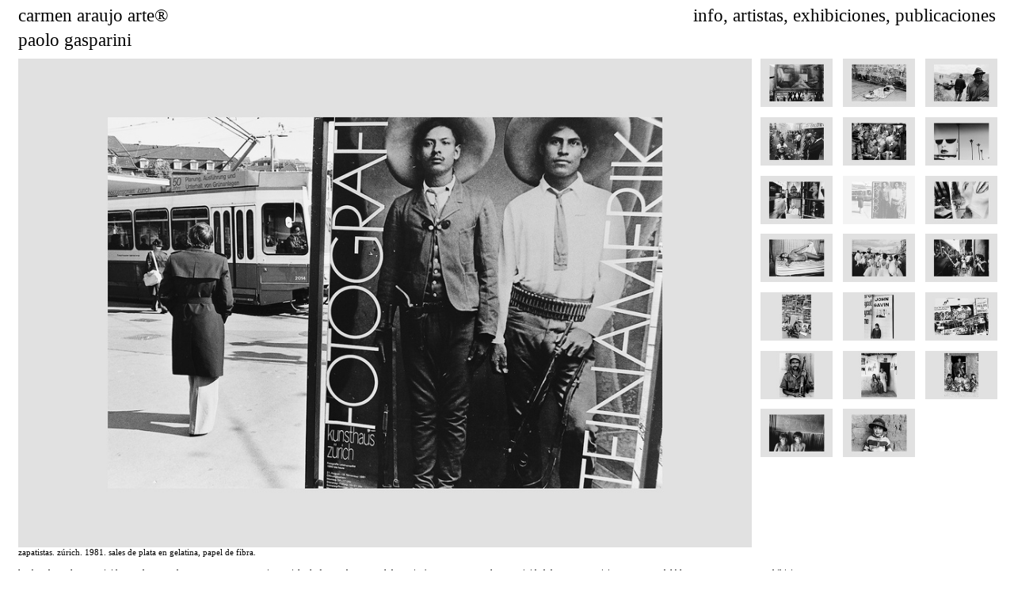

--- FILE ---
content_type: text/html; charset=UTF-8
request_url: https://carmenaraujoarte.com/artistas_paolo-gasparini_zapatistas
body_size: 73250
content:
<!DOCTYPE html>
<!-- 

        Running on cargo.site

-->
<html lang="en" data-predefined-style="true" data-css-presets="true" data-css-preset data-typography-preset>
	<head>
<script>
				var __cargo_context__ = 'live';
				var __cargo_js_ver__ = 'c=3521555348';
				var __cargo_maint__ = false;
				
				
			</script>
					<meta http-equiv="X-UA-Compatible" content="IE=edge,chrome=1">
		<meta http-equiv="Content-Type" content="text/html; charset=utf-8">
		<meta name="viewport" content="initial-scale=1.0, maximum-scale=1.0, user-scalable=no">
		
			<meta name="robots" content="index,follow">
		<title>artistas_paolo-gasparini_zapatistas — carmen araujo arte®</title>
		<meta name="description" content="paolo...">
				<meta name="twitter:card" content="summary_large_image">
		<meta name="twitter:title" content="artistas_paolo-gasparini_zapatistas — carmen araujo arte®">
		<meta name="twitter:description" content="paolo...">
		<meta name="twitter:image" content="https://freight.cargo.site/w/1200/i/db92059500f54a491f2c2c98464de9ca5cf97097f97fcf6c30a003c2422baab3/artistas_paolo-gasparini_zapatistas.jpg">
		<meta property="og:locale" content="en_US">
		<meta property="og:title" content="artistas_paolo-gasparini_zapatistas — carmen araujo arte®">
		<meta property="og:description" content="paolo...">
		<meta property="og:url" content="https://carmenaraujoarte.com/artistas_paolo-gasparini_zapatistas">
		<meta property="og:image" content="https://freight.cargo.site/w/1200/i/db92059500f54a491f2c2c98464de9ca5cf97097f97fcf6c30a003c2422baab3/artistas_paolo-gasparini_zapatistas.jpg">
		<meta property="og:type" content="website">

		<link rel="preconnect" href="https://static.cargo.site" crossorigin>
		<link rel="preconnect" href="https://freight.cargo.site" crossorigin>
		
		<!--<link rel="preload" href="https://static.cargo.site/assets/social/IconFont-Regular-0.9.3.woff2" as="font" type="font/woff" crossorigin>-->

		

		<link href="https://freight.cargo.site/t/original/i/55ea9e0b4aa8e04a9ae3b510c9935f44ca6d9f9013b56b3b108c424157f6a6d8/favicon_CAA.ico" rel="shortcut icon">
		<link href="https://carmenaraujoarte.com/rss" rel="alternate" type="application/rss+xml" title="carmen araujo arte® feed">

		<link href="https://carmenaraujoarte.com/stylesheet?c=3521555348&1658505145" id="member_stylesheet" rel="stylesheet" type="text/css" />
<style id="">@font-face{font-family:Icons;src:url(https://static.cargo.site/assets/social/IconFont-Regular-0.9.3.woff2);unicode-range:U+E000-E15C,U+F0000,U+FE0E}@font-face{font-family:Icons;src:url(https://static.cargo.site/assets/social/IconFont-Regular-0.9.3.woff2);font-weight:240;unicode-range:U+E000-E15C,U+F0000,U+FE0E}@font-face{font-family:Icons;src:url(https://static.cargo.site/assets/social/IconFont-Regular-0.9.3.woff2);unicode-range:U+E000-E15C,U+F0000,U+FE0E;font-weight:400}@font-face{font-family:Icons;src:url(https://static.cargo.site/assets/social/IconFont-Regular-0.9.3.woff2);unicode-range:U+E000-E15C,U+F0000,U+FE0E;font-weight:600}@font-face{font-family:Icons;src:url(https://static.cargo.site/assets/social/IconFont-Regular-0.9.3.woff2);unicode-range:U+E000-E15C,U+F0000,U+FE0E;font-weight:800}@font-face{font-family:Icons;src:url(https://static.cargo.site/assets/social/IconFont-Regular-0.9.3.woff2);unicode-range:U+E000-E15C,U+F0000,U+FE0E;font-style:italic}@font-face{font-family:Icons;src:url(https://static.cargo.site/assets/social/IconFont-Regular-0.9.3.woff2);unicode-range:U+E000-E15C,U+F0000,U+FE0E;font-weight:200;font-style:italic}@font-face{font-family:Icons;src:url(https://static.cargo.site/assets/social/IconFont-Regular-0.9.3.woff2);unicode-range:U+E000-E15C,U+F0000,U+FE0E;font-weight:400;font-style:italic}@font-face{font-family:Icons;src:url(https://static.cargo.site/assets/social/IconFont-Regular-0.9.3.woff2);unicode-range:U+E000-E15C,U+F0000,U+FE0E;font-weight:600;font-style:italic}@font-face{font-family:Icons;src:url(https://static.cargo.site/assets/social/IconFont-Regular-0.9.3.woff2);unicode-range:U+E000-E15C,U+F0000,U+FE0E;font-weight:800;font-style:italic}body.iconfont-loading,body.iconfont-loading *{color:transparent!important}body{-moz-osx-font-smoothing:grayscale;-webkit-font-smoothing:antialiased;-webkit-text-size-adjust:none}body.no-scroll{overflow:hidden}/*!
 * Content
 */.page{word-wrap:break-word}:focus{outline:0}.pointer-events-none{pointer-events:none}.pointer-events-auto{pointer-events:auto}.pointer-events-none .page_content .audio-player,.pointer-events-none .page_content .shop_product,.pointer-events-none .page_content a,.pointer-events-none .page_content audio,.pointer-events-none .page_content button,.pointer-events-none .page_content details,.pointer-events-none .page_content iframe,.pointer-events-none .page_content img,.pointer-events-none .page_content input,.pointer-events-none .page_content video{pointer-events:auto}.pointer-events-none .page_content *>a,.pointer-events-none .page_content>a{position:relative}s *{text-transform:inherit}#toolset{position:fixed;bottom:10px;right:10px;z-index:8}.mobile #toolset,.template_site_inframe #toolset{display:none}#toolset a{display:block;height:24px;width:24px;margin:0;padding:0;text-decoration:none;background:rgba(0,0,0,.2)}#toolset a:hover{background:rgba(0,0,0,.8)}[data-adminview] #toolset a,[data-adminview] #toolset_admin a{background:rgba(0,0,0,.04);pointer-events:none;cursor:default}#toolset_admin a:active{background:rgba(0,0,0,.7)}#toolset_admin a svg>*{transform:scale(1.1) translate(0,-.5px);transform-origin:50% 50%}#toolset_admin a svg{pointer-events:none;width:100%!important;height:auto!important}#following-container{overflow:auto;-webkit-overflow-scrolling:touch}#following-container iframe{height:100%;width:100%;position:absolute;top:0;left:0;right:0;bottom:0}:root{--following-width:-400px;--following-animation-duration:450ms}@keyframes following-open{0%{transform:translateX(0)}100%{transform:translateX(var(--following-width))}}@keyframes following-open-inverse{0%{transform:translateX(0)}100%{transform:translateX(calc(-1 * var(--following-width)))}}@keyframes following-close{0%{transform:translateX(var(--following-width))}100%{transform:translateX(0)}}@keyframes following-close-inverse{0%{transform:translateX(calc(-1 * var(--following-width)))}100%{transform:translateX(0)}}body.animate-left{animation:following-open var(--following-animation-duration);animation-fill-mode:both;animation-timing-function:cubic-bezier(.24,1,.29,1)}#following-container.animate-left{animation:following-close-inverse var(--following-animation-duration);animation-fill-mode:both;animation-timing-function:cubic-bezier(.24,1,.29,1)}#following-container.animate-left #following-frame{animation:following-close var(--following-animation-duration);animation-fill-mode:both;animation-timing-function:cubic-bezier(.24,1,.29,1)}body.animate-right{animation:following-close var(--following-animation-duration);animation-fill-mode:both;animation-timing-function:cubic-bezier(.24,1,.29,1)}#following-container.animate-right{animation:following-open-inverse var(--following-animation-duration);animation-fill-mode:both;animation-timing-function:cubic-bezier(.24,1,.29,1)}#following-container.animate-right #following-frame{animation:following-open var(--following-animation-duration);animation-fill-mode:both;animation-timing-function:cubic-bezier(.24,1,.29,1)}.slick-slider{position:relative;display:block;-moz-box-sizing:border-box;box-sizing:border-box;-webkit-user-select:none;-moz-user-select:none;-ms-user-select:none;user-select:none;-webkit-touch-callout:none;-khtml-user-select:none;-ms-touch-action:pan-y;touch-action:pan-y;-webkit-tap-highlight-color:transparent}.slick-list{position:relative;display:block;overflow:hidden;margin:0;padding:0}.slick-list:focus{outline:0}.slick-list.dragging{cursor:pointer;cursor:hand}.slick-slider .slick-list,.slick-slider .slick-track{transform:translate3d(0,0,0);will-change:transform}.slick-track{position:relative;top:0;left:0;display:block}.slick-track:after,.slick-track:before{display:table;content:'';width:1px;height:1px;margin-top:-1px;margin-left:-1px}.slick-track:after{clear:both}.slick-loading .slick-track{visibility:hidden}.slick-slide{display:none;float:left;height:100%;min-height:1px}[dir=rtl] .slick-slide{float:right}.content .slick-slide img{display:inline-block}.content .slick-slide img:not(.image-zoom){cursor:pointer}.content .scrub .slick-list,.content .scrub .slick-slide img:not(.image-zoom){cursor:ew-resize}body.slideshow-scrub-dragging *{cursor:ew-resize!important}.content .slick-slide img:not([src]),.content .slick-slide img[src='']{width:100%;height:auto}.slick-slide.slick-loading img{display:none}.slick-slide.dragging img{pointer-events:none}.slick-initialized .slick-slide{display:block}.slick-loading .slick-slide{visibility:hidden}.slick-vertical .slick-slide{display:block;height:auto;border:1px solid transparent}.slick-arrow.slick-hidden{display:none}.slick-arrow{position:absolute;z-index:9;width:0;top:0;height:100%;cursor:pointer;will-change:opacity;-webkit-transition:opacity 333ms cubic-bezier(.4,0,.22,1);transition:opacity 333ms cubic-bezier(.4,0,.22,1)}.slick-arrow.hidden{opacity:0}.slick-arrow svg{position:absolute;width:36px;height:36px;top:0;left:0;right:0;bottom:0;margin:auto;transform:translate(.25px,.25px)}.slick-arrow svg.right-arrow{transform:translate(.25px,.25px) scaleX(-1)}.slick-arrow svg:active{opacity:.75}.slick-arrow svg .arrow-shape{fill:none!important;stroke:#fff;stroke-linecap:square}.slick-arrow svg .arrow-outline{fill:none!important;stroke-width:2.5px;stroke:rgba(0,0,0,.6);stroke-linecap:square}.slick-arrow.slick-next{right:0;text-align:right}.slick-next svg,.wallpaper-navigation .slick-next svg{margin-right:10px}.mobile .slick-next svg{margin-right:10px}.slick-arrow.slick-prev{text-align:left}.slick-prev svg,.wallpaper-navigation .slick-prev svg{margin-left:10px}.mobile .slick-prev svg{margin-left:10px}.loading_animation{display:none;vertical-align:middle;z-index:15;line-height:0;pointer-events:none;border-radius:100%}.loading_animation.hidden{display:none}.loading_animation.pulsing{opacity:0;display:inline-block;animation-delay:.1s;-webkit-animation-delay:.1s;-moz-animation-delay:.1s;animation-duration:12s;animation-iteration-count:infinite;animation:fade-pulse-in .5s ease-in-out;-moz-animation:fade-pulse-in .5s ease-in-out;-webkit-animation:fade-pulse-in .5s ease-in-out;-webkit-animation-fill-mode:forwards;-moz-animation-fill-mode:forwards;animation-fill-mode:forwards}.loading_animation.pulsing.no-delay{animation-delay:0s;-webkit-animation-delay:0s;-moz-animation-delay:0s}.loading_animation div{border-radius:100%}.loading_animation div svg{max-width:100%;height:auto}.loading_animation div,.loading_animation div svg{width:20px;height:20px}.loading_animation.full-width svg{width:100%;height:auto}.loading_animation.full-width.big svg{width:100px;height:100px}.loading_animation div svg>*{fill:#ccc}.loading_animation div{-webkit-animation:spin-loading 12s ease-out;-webkit-animation-iteration-count:infinite;-moz-animation:spin-loading 12s ease-out;-moz-animation-iteration-count:infinite;animation:spin-loading 12s ease-out;animation-iteration-count:infinite}.loading_animation.hidden{display:none}[data-backdrop] .loading_animation{position:absolute;top:15px;left:15px;z-index:99}.loading_animation.position-absolute.middle{top:calc(50% - 10px);left:calc(50% - 10px)}.loading_animation.position-absolute.topleft{top:0;left:0}.loading_animation.position-absolute.middleright{top:calc(50% - 10px);right:1rem}.loading_animation.position-absolute.middleleft{top:calc(50% - 10px);left:1rem}.loading_animation.gray div svg>*{fill:#999}.loading_animation.gray-dark div svg>*{fill:#666}.loading_animation.gray-darker div svg>*{fill:#555}.loading_animation.gray-light div svg>*{fill:#ccc}.loading_animation.white div svg>*{fill:rgba(255,255,255,.85)}.loading_animation.blue div svg>*{fill:#698fff}.loading_animation.inline{display:inline-block;margin-bottom:.5ex}.loading_animation.inline.left{margin-right:.5ex}@-webkit-keyframes fade-pulse-in{0%{opacity:0}50%{opacity:.5}100%{opacity:1}}@-moz-keyframes fade-pulse-in{0%{opacity:0}50%{opacity:.5}100%{opacity:1}}@keyframes fade-pulse-in{0%{opacity:0}50%{opacity:.5}100%{opacity:1}}@-webkit-keyframes pulsate{0%{opacity:1}50%{opacity:0}100%{opacity:1}}@-moz-keyframes pulsate{0%{opacity:1}50%{opacity:0}100%{opacity:1}}@keyframes pulsate{0%{opacity:1}50%{opacity:0}100%{opacity:1}}@-webkit-keyframes spin-loading{0%{transform:rotate(0)}9%{transform:rotate(1050deg)}18%{transform:rotate(-1090deg)}20%{transform:rotate(-1080deg)}23%{transform:rotate(-1080deg)}28%{transform:rotate(-1095deg)}29%{transform:rotate(-1065deg)}34%{transform:rotate(-1080deg)}35%{transform:rotate(-1050deg)}40%{transform:rotate(-1065deg)}41%{transform:rotate(-1035deg)}44%{transform:rotate(-1035deg)}47%{transform:rotate(-2160deg)}50%{transform:rotate(-2160deg)}56%{transform:rotate(45deg)}60%{transform:rotate(45deg)}80%{transform:rotate(6120deg)}100%{transform:rotate(0)}}@keyframes spin-loading{0%{transform:rotate(0)}9%{transform:rotate(1050deg)}18%{transform:rotate(-1090deg)}20%{transform:rotate(-1080deg)}23%{transform:rotate(-1080deg)}28%{transform:rotate(-1095deg)}29%{transform:rotate(-1065deg)}34%{transform:rotate(-1080deg)}35%{transform:rotate(-1050deg)}40%{transform:rotate(-1065deg)}41%{transform:rotate(-1035deg)}44%{transform:rotate(-1035deg)}47%{transform:rotate(-2160deg)}50%{transform:rotate(-2160deg)}56%{transform:rotate(45deg)}60%{transform:rotate(45deg)}80%{transform:rotate(6120deg)}100%{transform:rotate(0)}}[grid-row]{align-items:flex-start;box-sizing:border-box;display:-webkit-box;display:-webkit-flex;display:-ms-flexbox;display:flex;-webkit-flex-wrap:wrap;-ms-flex-wrap:wrap;flex-wrap:wrap}[grid-col]{box-sizing:border-box}[grid-row] [grid-col].empty:after{content:"\0000A0";cursor:text}body.mobile[data-adminview=content-editproject] [grid-row] [grid-col].empty:after{display:none}[grid-col=auto]{-webkit-box-flex:1;-webkit-flex:1;-ms-flex:1;flex:1}[grid-col=x12]{width:100%}[grid-col=x11]{width:50%}[grid-col=x10]{width:33.33%}[grid-col=x9]{width:25%}[grid-col=x8]{width:20%}[grid-col=x7]{width:16.666666667%}[grid-col=x6]{width:14.285714286%}[grid-col=x5]{width:12.5%}[grid-col=x4]{width:11.111111111%}[grid-col=x3]{width:10%}[grid-col=x2]{width:9.090909091%}[grid-col=x1]{width:8.333333333%}[grid-col="1"]{width:8.33333%}[grid-col="2"]{width:16.66667%}[grid-col="3"]{width:25%}[grid-col="4"]{width:33.33333%}[grid-col="5"]{width:41.66667%}[grid-col="6"]{width:50%}[grid-col="7"]{width:58.33333%}[grid-col="8"]{width:66.66667%}[grid-col="9"]{width:75%}[grid-col="10"]{width:83.33333%}[grid-col="11"]{width:91.66667%}[grid-col="12"]{width:100%}body.mobile [grid-responsive] [grid-col]{width:100%;-webkit-box-flex:none;-webkit-flex:none;-ms-flex:none;flex:none}[data-ce-host=true][contenteditable=true] [grid-pad]{pointer-events:none}[data-ce-host=true][contenteditable=true] [grid-pad]>*{pointer-events:auto}[grid-pad="0"]{padding:0}[grid-pad="0.25"]{padding:.125rem}[grid-pad="0.5"]{padding:.25rem}[grid-pad="0.75"]{padding:.375rem}[grid-pad="1"]{padding:.5rem}[grid-pad="1.25"]{padding:.625rem}[grid-pad="1.5"]{padding:.75rem}[grid-pad="1.75"]{padding:.875rem}[grid-pad="2"]{padding:1rem}[grid-pad="2.5"]{padding:1.25rem}[grid-pad="3"]{padding:1.5rem}[grid-pad="3.5"]{padding:1.75rem}[grid-pad="4"]{padding:2rem}[grid-pad="5"]{padding:2.5rem}[grid-pad="6"]{padding:3rem}[grid-pad="7"]{padding:3.5rem}[grid-pad="8"]{padding:4rem}[grid-pad="9"]{padding:4.5rem}[grid-pad="10"]{padding:5rem}[grid-gutter="0"]{margin:0}[grid-gutter="0.5"]{margin:-.25rem}[grid-gutter="1"]{margin:-.5rem}[grid-gutter="1.5"]{margin:-.75rem}[grid-gutter="2"]{margin:-1rem}[grid-gutter="2.5"]{margin:-1.25rem}[grid-gutter="3"]{margin:-1.5rem}[grid-gutter="3.5"]{margin:-1.75rem}[grid-gutter="4"]{margin:-2rem}[grid-gutter="5"]{margin:-2.5rem}[grid-gutter="6"]{margin:-3rem}[grid-gutter="7"]{margin:-3.5rem}[grid-gutter="8"]{margin:-4rem}[grid-gutter="10"]{margin:-5rem}[grid-gutter="12"]{margin:-6rem}[grid-gutter="14"]{margin:-7rem}[grid-gutter="16"]{margin:-8rem}[grid-gutter="18"]{margin:-9rem}[grid-gutter="20"]{margin:-10rem}small{max-width:100%;text-decoration:inherit}img:not([src]),img[src='']{outline:1px solid rgba(177,177,177,.4);outline-offset:-1px;content:url([data-uri])}img.image-zoom{cursor:-webkit-zoom-in;cursor:-moz-zoom-in;cursor:zoom-in}#imprimatur{color:#333;font-size:10px;font-family:-apple-system,BlinkMacSystemFont,"Segoe UI",Roboto,Oxygen,Ubuntu,Cantarell,"Open Sans","Helvetica Neue",sans-serif,"Sans Serif",Icons;/*!System*/position:fixed;opacity:.3;right:-28px;bottom:160px;transform:rotate(270deg);-ms-transform:rotate(270deg);-webkit-transform:rotate(270deg);z-index:8;text-transform:uppercase;color:#999;opacity:.5;padding-bottom:2px;text-decoration:none}.mobile #imprimatur{display:none}bodycopy cargo-link a{font-family:-apple-system,BlinkMacSystemFont,"Segoe UI",Roboto,Oxygen,Ubuntu,Cantarell,"Open Sans","Helvetica Neue",sans-serif,"Sans Serif",Icons;/*!System*/font-size:12px;font-style:normal;font-weight:400;transform:rotate(270deg);text-decoration:none;position:fixed!important;right:-27px;bottom:100px;text-decoration:none;letter-spacing:normal;background:0 0;border:0;border-bottom:0;outline:0}/*! PhotoSwipe Default UI CSS by Dmitry Semenov | photoswipe.com | MIT license */.pswp--has_mouse .pswp__button--arrow--left,.pswp--has_mouse .pswp__button--arrow--right,.pswp__ui{visibility:visible}.pswp--minimal--dark .pswp__top-bar,.pswp__button{background:0 0}.pswp,.pswp__bg,.pswp__container,.pswp__img--placeholder,.pswp__zoom-wrap,.quick-view-navigation{-webkit-backface-visibility:hidden}.pswp__button{cursor:pointer;opacity:1;-webkit-appearance:none;transition:opacity .2s;-webkit-box-shadow:none;box-shadow:none}.pswp__button-close>svg{top:10px;right:10px;margin-left:auto}.pswp--touch .quick-view-navigation{display:none}.pswp__ui{-webkit-font-smoothing:auto;opacity:1;z-index:1550}.quick-view-navigation{will-change:opacity;-webkit-transition:opacity 333ms cubic-bezier(.4,0,.22,1);transition:opacity 333ms cubic-bezier(.4,0,.22,1)}.quick-view-navigation .pswp__group .pswp__button{pointer-events:auto}.pswp__button>svg{position:absolute;width:36px;height:36px}.quick-view-navigation .pswp__group:active svg{opacity:.75}.pswp__button svg .shape-shape{fill:#fff}.pswp__button svg .shape-outline{fill:#000}.pswp__button-prev>svg{top:0;bottom:0;left:10px;margin:auto}.pswp__button-next>svg{top:0;bottom:0;right:10px;margin:auto}.quick-view-navigation .pswp__group .pswp__button-prev{position:absolute;left:0;top:0;width:0;height:100%}.quick-view-navigation .pswp__group .pswp__button-next{position:absolute;right:0;top:0;width:0;height:100%}.quick-view-navigation .close-button,.quick-view-navigation .left-arrow,.quick-view-navigation .right-arrow{transform:translate(.25px,.25px)}.quick-view-navigation .right-arrow{transform:translate(.25px,.25px) scaleX(-1)}.pswp__button svg .shape-outline{fill:transparent!important;stroke:#000;stroke-width:2.5px;stroke-linecap:square}.pswp__button svg .shape-shape{fill:transparent!important;stroke:#fff;stroke-width:1.5px;stroke-linecap:square}.pswp__bg,.pswp__scroll-wrap,.pswp__zoom-wrap{width:100%;position:absolute}.quick-view-navigation .pswp__group .pswp__button-close{margin:0}.pswp__container,.pswp__item,.pswp__zoom-wrap{right:0;bottom:0;top:0;position:absolute;left:0}.pswp__ui--hidden .pswp__button{opacity:.001}.pswp__ui--hidden .pswp__button,.pswp__ui--hidden .pswp__button *{pointer-events:none}.pswp .pswp__ui.pswp__ui--displaynone{display:none}.pswp__element--disabled{display:none!important}/*! PhotoSwipe main CSS by Dmitry Semenov | photoswipe.com | MIT license */.pswp{position:fixed;display:none;height:100%;width:100%;top:0;left:0;right:0;bottom:0;margin:auto;-ms-touch-action:none;touch-action:none;z-index:9999999;-webkit-text-size-adjust:100%;line-height:initial;letter-spacing:initial;outline:0}.pswp img{max-width:none}.pswp--zoom-disabled .pswp__img{cursor:default!important}.pswp--animate_opacity{opacity:.001;will-change:opacity;-webkit-transition:opacity 333ms cubic-bezier(.4,0,.22,1);transition:opacity 333ms cubic-bezier(.4,0,.22,1)}.pswp--open{display:block}.pswp--zoom-allowed .pswp__img{cursor:-webkit-zoom-in;cursor:-moz-zoom-in;cursor:zoom-in}.pswp--zoomed-in .pswp__img{cursor:-webkit-grab;cursor:-moz-grab;cursor:grab}.pswp--dragging .pswp__img{cursor:-webkit-grabbing;cursor:-moz-grabbing;cursor:grabbing}.pswp__bg{left:0;top:0;height:100%;opacity:0;transform:translateZ(0);will-change:opacity}.pswp__scroll-wrap{left:0;top:0;height:100%}.pswp__container,.pswp__zoom-wrap{-ms-touch-action:none;touch-action:none}.pswp__container,.pswp__img{-webkit-user-select:none;-moz-user-select:none;-ms-user-select:none;user-select:none;-webkit-tap-highlight-color:transparent;-webkit-touch-callout:none}.pswp__zoom-wrap{-webkit-transform-origin:left top;-ms-transform-origin:left top;transform-origin:left top;-webkit-transition:-webkit-transform 222ms cubic-bezier(.4,0,.22,1);transition:transform 222ms cubic-bezier(.4,0,.22,1)}.pswp__bg{-webkit-transition:opacity 222ms cubic-bezier(.4,0,.22,1);transition:opacity 222ms cubic-bezier(.4,0,.22,1)}.pswp--animated-in .pswp__bg,.pswp--animated-in .pswp__zoom-wrap{-webkit-transition:none;transition:none}.pswp--hide-overflow .pswp__scroll-wrap,.pswp--hide-overflow.pswp{overflow:hidden}.pswp__img{position:absolute;width:auto;height:auto;top:0;left:0}.pswp__img--placeholder--blank{background:#222}.pswp--ie .pswp__img{width:100%!important;height:auto!important;left:0;top:0}.pswp__ui--idle{opacity:0}.pswp__error-msg{position:absolute;left:0;top:50%;width:100%;text-align:center;font-size:14px;line-height:16px;margin-top:-8px;color:#ccc}.pswp__error-msg a{color:#ccc;text-decoration:underline}.pswp__error-msg{font-family:-apple-system,BlinkMacSystemFont,"Segoe UI",Roboto,Oxygen,Ubuntu,Cantarell,"Open Sans","Helvetica Neue",sans-serif}.quick-view.mouse-down .iframe-item{pointer-events:none!important}.quick-view-caption-positioner{pointer-events:none;width:100%;height:100%}.quick-view-caption-wrapper{margin:auto;position:absolute;bottom:0;left:0;right:0}.quick-view-horizontal-align-left .quick-view-caption-wrapper{margin-left:0}.quick-view-horizontal-align-right .quick-view-caption-wrapper{margin-right:0}[data-quick-view-caption]{transition:.1s opacity ease-in-out;position:absolute;bottom:0;left:0;right:0}.quick-view-horizontal-align-left [data-quick-view-caption]{text-align:left}.quick-view-horizontal-align-right [data-quick-view-caption]{text-align:right}.quick-view-caption{transition:.1s opacity ease-in-out}.quick-view-caption>*{display:inline-block}.quick-view-caption *{pointer-events:auto}.quick-view-caption.hidden{opacity:0}.shop_product .dropdown_wrapper{flex:0 0 100%;position:relative}.shop_product select{appearance:none;-moz-appearance:none;-webkit-appearance:none;outline:0;-webkit-font-smoothing:antialiased;-moz-osx-font-smoothing:grayscale;cursor:pointer;border-radius:0;white-space:nowrap;overflow:hidden!important;text-overflow:ellipsis}.shop_product select.dropdown::-ms-expand{display:none}.shop_product a{cursor:pointer;border-bottom:none;text-decoration:none}.shop_product a.out-of-stock{pointer-events:none}body.audio-player-dragging *{cursor:ew-resize!important}.audio-player{display:inline-flex;flex:1 0 calc(100% - 2px);width:calc(100% - 2px)}.audio-player .button{height:100%;flex:0 0 3.3rem;display:flex}.audio-player .separator{left:3.3rem;height:100%}.audio-player .buffer{width:0%;height:100%;transition:left .3s linear,width .3s linear}.audio-player.seeking .buffer{transition:left 0s,width 0s}.audio-player.seeking{user-select:none;-webkit-user-select:none;cursor:ew-resize}.audio-player.seeking *{user-select:none;-webkit-user-select:none;cursor:ew-resize}.audio-player .bar{overflow:hidden;display:flex;justify-content:space-between;align-content:center;flex-grow:1}.audio-player .progress{width:0%;height:100%;transition:width .3s linear}.audio-player.seeking .progress{transition:width 0s}.audio-player .pause,.audio-player .play{cursor:pointer;height:100%}.audio-player .note-icon{margin:auto 0;order:2;flex:0 1 auto}.audio-player .title{white-space:nowrap;overflow:hidden;text-overflow:ellipsis;pointer-events:none;user-select:none;padding:.5rem 0 .5rem 1rem;margin:auto auto auto 0;flex:0 3 auto;min-width:0;width:100%}.audio-player .total-time{flex:0 1 auto;margin:auto 0}.audio-player .current-time,.audio-player .play-text{flex:0 1 auto;margin:auto 0}.audio-player .stream-anim{user-select:none;margin:auto auto auto 0}.audio-player .stream-anim span{display:inline-block}.audio-player .buffer,.audio-player .current-time,.audio-player .note-svg,.audio-player .play-text,.audio-player .separator,.audio-player .total-time{user-select:none;pointer-events:none}.audio-player .buffer,.audio-player .play-text,.audio-player .progress{position:absolute}.audio-player,.audio-player .bar,.audio-player .button,.audio-player .current-time,.audio-player .note-icon,.audio-player .pause,.audio-player .play,.audio-player .total-time{position:relative}body.mobile .audio-player,body.mobile .audio-player *{-webkit-touch-callout:none}#standalone-admin-frame{border:0;width:400px;position:absolute;right:0;top:0;height:100vh;z-index:99}body[standalone-admin=true] #standalone-admin-frame{transform:translate(0,0)}body[standalone-admin=true] .main_container{width:calc(100% - 400px)}body[standalone-admin=false] #standalone-admin-frame{transform:translate(100%,0)}body[standalone-admin=false] .main_container{width:100%}.toggle_standaloneAdmin{position:fixed;top:0;right:400px;height:40px;width:40px;z-index:999;cursor:pointer;background-color:rgba(0,0,0,.4)}.toggle_standaloneAdmin:active{opacity:.7}body[standalone-admin=false] .toggle_standaloneAdmin{right:0}.toggle_standaloneAdmin *{color:#fff;fill:#fff}.toggle_standaloneAdmin svg{padding:6px;width:100%;height:100%;opacity:.85}body[standalone-admin=false] .toggle_standaloneAdmin #close,body[standalone-admin=true] .toggle_standaloneAdmin #backdropsettings{display:none}.toggle_standaloneAdmin>div{width:100%;height:100%}#admin_toggle_button{position:fixed;top:50%;transform:translate(0,-50%);right:400px;height:36px;width:12px;z-index:999;cursor:pointer;background-color:rgba(0,0,0,.09);padding-left:2px;margin-right:5px}#admin_toggle_button .bar{content:'';background:rgba(0,0,0,.09);position:fixed;width:5px;bottom:0;top:0;z-index:10}#admin_toggle_button:active{background:rgba(0,0,0,.065)}#admin_toggle_button *{color:#fff;fill:#fff}#admin_toggle_button svg{padding:0;width:16px;height:36px;margin-left:1px;opacity:1}#admin_toggle_button svg *{fill:#fff;opacity:1}#admin_toggle_button[data-state=closed] .toggle_admin_close{display:none}#admin_toggle_button[data-state=closed],#admin_toggle_button[data-state=closed] .toggle_admin_open{width:20px;cursor:pointer;margin:0}#admin_toggle_button[data-state=closed] svg{margin-left:2px}#admin_toggle_button[data-state=open] .toggle_admin_open{display:none}select,select *{text-rendering:auto!important}b b{font-weight:inherit}*{-webkit-box-sizing:border-box;-moz-box-sizing:border-box;box-sizing:border-box}customhtml>*{position:relative;z-index:10}body,html{min-height:100vh;margin:0;padding:0}html{touch-action:manipulation;position:relative;background-color:#fff}.main_container{min-height:100vh;width:100%;overflow:hidden}.container{display:-webkit-box;display:-webkit-flex;display:-moz-box;display:-ms-flexbox;display:flex;-webkit-flex-wrap:wrap;-moz-flex-wrap:wrap;-ms-flex-wrap:wrap;flex-wrap:wrap;max-width:100%;width:100%;overflow:visible}.container{align-items:flex-start;-webkit-align-items:flex-start}.page{z-index:2}.page ul li>text-limit{display:block}.content,.content_container,.pinned{-webkit-flex:1 0 auto;-moz-flex:1 0 auto;-ms-flex:1 0 auto;flex:1 0 auto;max-width:100%}.content_container{width:100%}.content_container.full_height{min-height:100vh}.page_background{position:absolute;top:0;left:0;width:100%;height:100%}.page_container{position:relative;overflow:visible;width:100%}.backdrop{position:absolute;top:0;z-index:1;width:100%;height:100%;max-height:100vh}.backdrop>div{position:absolute;top:0;left:0;width:100%;height:100%;-webkit-backface-visibility:hidden;backface-visibility:hidden;transform:translate3d(0,0,0);contain:strict}[data-backdrop].backdrop>div[data-overflowing]{max-height:100vh;position:absolute;top:0;left:0}body.mobile [split-responsive]{display:flex;flex-direction:column}body.mobile [split-responsive] .container{width:100%;order:2}body.mobile [split-responsive] .backdrop{position:relative;height:50vh;width:100%;order:1}body.mobile [split-responsive] [data-auxiliary].backdrop{position:absolute;height:50vh;width:100%;order:1}.page{position:relative;z-index:2}img[data-align=left]{float:left}img[data-align=right]{float:right}[data-rotation]{transform-origin:center center}.content .page_content:not([contenteditable=true]) [data-draggable]{pointer-events:auto!important;backface-visibility:hidden}.preserve-3d{-moz-transform-style:preserve-3d;transform-style:preserve-3d}.content .page_content:not([contenteditable=true]) [data-draggable] iframe{pointer-events:none!important}.dragging-active iframe{pointer-events:none!important}.content .page_content:not([contenteditable=true]) [data-draggable]:active{opacity:1}.content .scroll-transition-fade{transition:transform 1s ease-in-out,opacity .8s ease-in-out}.content .scroll-transition-fade.below-viewport{opacity:0;transform:translateY(40px)}.mobile.full_width .page_container:not([split-layout]) .container_width{width:100%}[data-view=pinned_bottom] .bottom_pin_invisibility{visibility:hidden}.pinned{position:relative;width:100%}.pinned .page_container.accommodate:not(.fixed):not(.overlay){z-index:2}.pinned .page_container.overlay{position:absolute;z-index:4}.pinned .page_container.overlay.fixed{position:fixed}.pinned .page_container.overlay.fixed .page{max-height:100vh;-webkit-overflow-scrolling:touch}.pinned .page_container.overlay.fixed .page.allow-scroll{overflow-y:auto;overflow-x:hidden}.pinned .page_container.overlay.fixed .page.allow-scroll{align-items:flex-start;-webkit-align-items:flex-start}.pinned .page_container .page.allow-scroll::-webkit-scrollbar{width:0;background:0 0;display:none}.pinned.pinned_top .page_container.overlay{left:0;top:0}.pinned.pinned_bottom .page_container.overlay{left:0;bottom:0}div[data-container=set]:empty{margin-top:1px}.thumbnails{position:relative;z-index:1}[thumbnails=grid]{align-items:baseline}[thumbnails=justify] .thumbnail{box-sizing:content-box}[thumbnails][data-padding-zero] .thumbnail{margin-bottom:-1px}[thumbnails=montessori] .thumbnail{pointer-events:auto;position:absolute}[thumbnails] .thumbnail>a{display:block;text-decoration:none}[thumbnails=montessori]{height:0}[thumbnails][data-resizing],[thumbnails][data-resizing] *{cursor:nwse-resize}[thumbnails] .thumbnail .resize-handle{cursor:nwse-resize;width:26px;height:26px;padding:5px;position:absolute;opacity:.75;right:-1px;bottom:-1px;z-index:100}[thumbnails][data-resizing] .resize-handle{display:none}[thumbnails] .thumbnail .resize-handle svg{position:absolute;top:0;left:0}[thumbnails] .thumbnail .resize-handle:hover{opacity:1}[data-can-move].thumbnail .resize-handle svg .resize_path_outline{fill:#fff}[data-can-move].thumbnail .resize-handle svg .resize_path{fill:#000}[thumbnails=montessori] .thumbnail_sizer{height:0;width:100%;position:relative;padding-bottom:100%;pointer-events:none}[thumbnails] .thumbnail img{display:block;min-height:3px;margin-bottom:0}[thumbnails] .thumbnail img:not([src]),img[src=""]{margin:0!important;width:100%;min-height:3px;height:100%!important;position:absolute}[aspect-ratio="1x1"].thumb_image{height:0;padding-bottom:100%;overflow:hidden}[aspect-ratio="4x3"].thumb_image{height:0;padding-bottom:75%;overflow:hidden}[aspect-ratio="16x9"].thumb_image{height:0;padding-bottom:56.25%;overflow:hidden}[thumbnails] .thumb_image{width:100%;position:relative}[thumbnails][thumbnail-vertical-align=top]{align-items:flex-start}[thumbnails][thumbnail-vertical-align=middle]{align-items:center}[thumbnails][thumbnail-vertical-align=bottom]{align-items:baseline}[thumbnails][thumbnail-horizontal-align=left]{justify-content:flex-start}[thumbnails][thumbnail-horizontal-align=middle]{justify-content:center}[thumbnails][thumbnail-horizontal-align=right]{justify-content:flex-end}.thumb_image.default_image>svg{position:absolute;top:0;left:0;bottom:0;right:0;width:100%;height:100%}.thumb_image.default_image{outline:1px solid #ccc;outline-offset:-1px;position:relative}.mobile.full_width [data-view=Thumbnail] .thumbnails_width{width:100%}.content [data-draggable] a:active,.content [data-draggable] img:active{opacity:initial}.content .draggable-dragging{opacity:initial}[data-draggable].draggable_visible{visibility:visible}[data-draggable].draggable_hidden{visibility:hidden}.gallery_card [data-draggable],.marquee [data-draggable]{visibility:inherit}[data-draggable]{visibility:visible;background-color:rgba(0,0,0,.003)}#site_menu_panel_container .image-gallery:not(.initialized){height:0;padding-bottom:100%;min-height:initial}.image-gallery:not(.initialized){min-height:100vh;visibility:hidden;width:100%}.image-gallery .gallery_card img{display:block;width:100%;height:auto}.image-gallery .gallery_card{transform-origin:center}.image-gallery .gallery_card.dragging{opacity:.1;transform:initial!important}.image-gallery:not([image-gallery=slideshow]) .gallery_card iframe:only-child,.image-gallery:not([image-gallery=slideshow]) .gallery_card video:only-child{width:100%;height:100%;top:0;left:0;position:absolute}.image-gallery[image-gallery=slideshow] .gallery_card video[muted][autoplay]:not([controls]),.image-gallery[image-gallery=slideshow] .gallery_card video[muted][data-autoplay]:not([controls]){pointer-events:none}.image-gallery [image-gallery-pad="0"] video:only-child{object-fit:cover;height:calc(100% + 1px)}div.image-gallery>a,div.image-gallery>iframe,div.image-gallery>img,div.image-gallery>video{display:none}[image-gallery-row]{align-items:flex-start;box-sizing:border-box;display:-webkit-box;display:-webkit-flex;display:-ms-flexbox;display:flex;-webkit-flex-wrap:wrap;-ms-flex-wrap:wrap;flex-wrap:wrap}.image-gallery .gallery_card_image{width:100%;position:relative}[data-predefined-style=true] .image-gallery a.gallery_card{display:block;border:none}[image-gallery-col]{box-sizing:border-box}[image-gallery-col=x12]{width:100%}[image-gallery-col=x11]{width:50%}[image-gallery-col=x10]{width:33.33%}[image-gallery-col=x9]{width:25%}[image-gallery-col=x8]{width:20%}[image-gallery-col=x7]{width:16.666666667%}[image-gallery-col=x6]{width:14.285714286%}[image-gallery-col=x5]{width:12.5%}[image-gallery-col=x4]{width:11.111111111%}[image-gallery-col=x3]{width:10%}[image-gallery-col=x2]{width:9.090909091%}[image-gallery-col=x1]{width:8.333333333%}.content .page_content [image-gallery-pad].image-gallery{pointer-events:none}.content .page_content [image-gallery-pad].image-gallery .gallery_card_image>*,.content .page_content [image-gallery-pad].image-gallery .gallery_image_caption{pointer-events:auto}.content .page_content [image-gallery-pad="0"]{padding:0}.content .page_content [image-gallery-pad="0.25"]{padding:.125rem}.content .page_content [image-gallery-pad="0.5"]{padding:.25rem}.content .page_content [image-gallery-pad="0.75"]{padding:.375rem}.content .page_content [image-gallery-pad="1"]{padding:.5rem}.content .page_content [image-gallery-pad="1.25"]{padding:.625rem}.content .page_content [image-gallery-pad="1.5"]{padding:.75rem}.content .page_content [image-gallery-pad="1.75"]{padding:.875rem}.content .page_content [image-gallery-pad="2"]{padding:1rem}.content .page_content [image-gallery-pad="2.5"]{padding:1.25rem}.content .page_content [image-gallery-pad="3"]{padding:1.5rem}.content .page_content [image-gallery-pad="3.5"]{padding:1.75rem}.content .page_content [image-gallery-pad="4"]{padding:2rem}.content .page_content [image-gallery-pad="5"]{padding:2.5rem}.content .page_content [image-gallery-pad="6"]{padding:3rem}.content .page_content [image-gallery-pad="7"]{padding:3.5rem}.content .page_content [image-gallery-pad="8"]{padding:4rem}.content .page_content [image-gallery-pad="9"]{padding:4.5rem}.content .page_content [image-gallery-pad="10"]{padding:5rem}.content .page_content [image-gallery-gutter="0"]{margin:0}.content .page_content [image-gallery-gutter="0.5"]{margin:-.25rem}.content .page_content [image-gallery-gutter="1"]{margin:-.5rem}.content .page_content [image-gallery-gutter="1.5"]{margin:-.75rem}.content .page_content [image-gallery-gutter="2"]{margin:-1rem}.content .page_content [image-gallery-gutter="2.5"]{margin:-1.25rem}.content .page_content [image-gallery-gutter="3"]{margin:-1.5rem}.content .page_content [image-gallery-gutter="3.5"]{margin:-1.75rem}.content .page_content [image-gallery-gutter="4"]{margin:-2rem}.content .page_content [image-gallery-gutter="5"]{margin:-2.5rem}.content .page_content [image-gallery-gutter="6"]{margin:-3rem}.content .page_content [image-gallery-gutter="7"]{margin:-3.5rem}.content .page_content [image-gallery-gutter="8"]{margin:-4rem}.content .page_content [image-gallery-gutter="10"]{margin:-5rem}.content .page_content [image-gallery-gutter="12"]{margin:-6rem}.content .page_content [image-gallery-gutter="14"]{margin:-7rem}.content .page_content [image-gallery-gutter="16"]{margin:-8rem}.content .page_content [image-gallery-gutter="18"]{margin:-9rem}.content .page_content [image-gallery-gutter="20"]{margin:-10rem}[image-gallery=slideshow]:not(.initialized)>*{min-height:1px;opacity:0;min-width:100%}[image-gallery=slideshow][data-constrained-by=height] [image-gallery-vertical-align].slick-track{align-items:flex-start}[image-gallery=slideshow] img.image-zoom:active{opacity:initial}[image-gallery=slideshow].slick-initialized .gallery_card{pointer-events:none}[image-gallery=slideshow].slick-initialized .gallery_card.slick-current{pointer-events:auto}[image-gallery=slideshow] .gallery_card:not(.has_caption){line-height:0}.content .page_content [image-gallery=slideshow].image-gallery>*{pointer-events:auto}.content [image-gallery=slideshow].image-gallery.slick-initialized .gallery_card{overflow:hidden;margin:0;display:flex;flex-flow:row wrap;flex-shrink:0}.content [image-gallery=slideshow].image-gallery.slick-initialized .gallery_card.slick-current{overflow:visible}[image-gallery=slideshow] .gallery_image_caption{opacity:1;transition:opacity .3s;-webkit-transition:opacity .3s;width:100%;margin-left:auto;margin-right:auto;clear:both}[image-gallery-horizontal-align=left] .gallery_image_caption{text-align:left}[image-gallery-horizontal-align=middle] .gallery_image_caption{text-align:center}[image-gallery-horizontal-align=right] .gallery_image_caption{text-align:right}[image-gallery=slideshow][data-slideshow-in-transition] .gallery_image_caption{opacity:0;transition:opacity .3s;-webkit-transition:opacity .3s}[image-gallery=slideshow] .gallery_card_image{width:initial;margin:0;display:inline-block}[image-gallery=slideshow] .gallery_card img{margin:0;display:block}[image-gallery=slideshow][data-exploded]{align-items:flex-start;box-sizing:border-box;display:-webkit-box;display:-webkit-flex;display:-ms-flexbox;display:flex;-webkit-flex-wrap:wrap;-ms-flex-wrap:wrap;flex-wrap:wrap;justify-content:flex-start;align-content:flex-start}[image-gallery=slideshow][data-exploded] .gallery_card{padding:1rem;width:16.666%}[image-gallery=slideshow][data-exploded] .gallery_card_image{height:0;display:block;width:100%}[image-gallery=grid]{align-items:baseline}[image-gallery=grid] .gallery_card.has_caption .gallery_card_image{display:block}[image-gallery=grid] [image-gallery-pad="0"].gallery_card{margin-bottom:-1px}[image-gallery=grid] .gallery_card img{margin:0}[image-gallery=columns] .gallery_card img{margin:0}[image-gallery=justify]{align-items:flex-start}[image-gallery=justify] .gallery_card img{margin:0}[image-gallery=montessori][image-gallery-row]{display:block}[image-gallery=montessori] a.gallery_card,[image-gallery=montessori] div.gallery_card{position:absolute;pointer-events:auto}[image-gallery=montessori][data-can-move] .gallery_card,[image-gallery=montessori][data-can-move] .gallery_card .gallery_card_image,[image-gallery=montessori][data-can-move] .gallery_card .gallery_card_image>*{cursor:move}[image-gallery=montessori]{position:relative;height:0}[image-gallery=freeform] .gallery_card{position:relative}[image-gallery=freeform] [image-gallery-pad="0"].gallery_card{margin-bottom:-1px}[image-gallery-vertical-align]{display:flex;flex-flow:row wrap}[image-gallery-vertical-align].slick-track{display:flex;flex-flow:row nowrap}.image-gallery .slick-list{margin-bottom:-.3px}[image-gallery-vertical-align=top]{align-content:flex-start;align-items:flex-start}[image-gallery-vertical-align=middle]{align-items:center;align-content:center}[image-gallery-vertical-align=bottom]{align-content:flex-end;align-items:flex-end}[image-gallery-horizontal-align=left]{justify-content:flex-start}[image-gallery-horizontal-align=middle]{justify-content:center}[image-gallery-horizontal-align=right]{justify-content:flex-end}.image-gallery[data-resizing],.image-gallery[data-resizing] *{cursor:nwse-resize!important}.image-gallery .gallery_card .resize-handle,.image-gallery .gallery_card .resize-handle *{cursor:nwse-resize!important}.image-gallery .gallery_card .resize-handle{width:26px;height:26px;padding:5px;position:absolute;opacity:.75;right:-1px;bottom:-1px;z-index:10}.image-gallery[data-resizing] .resize-handle{display:none}.image-gallery .gallery_card .resize-handle svg{cursor:nwse-resize!important;position:absolute;top:0;left:0}.image-gallery .gallery_card .resize-handle:hover{opacity:1}[data-can-move].gallery_card .resize-handle svg .resize_path_outline{fill:#fff}[data-can-move].gallery_card .resize-handle svg .resize_path{fill:#000}[image-gallery=montessori] .thumbnail_sizer{height:0;width:100%;position:relative;padding-bottom:100%;pointer-events:none}#site_menu_button{display:block;text-decoration:none;pointer-events:auto;z-index:9;vertical-align:top;cursor:pointer;box-sizing:content-box;font-family:Icons}#site_menu_button.custom_icon{padding:0;line-height:0}#site_menu_button.custom_icon img{width:100%;height:auto}#site_menu_wrapper.disabled #site_menu_button{display:none}#site_menu_wrapper.mobile_only #site_menu_button{display:none}body.mobile #site_menu_wrapper.mobile_only:not(.disabled) #site_menu_button:not(.active){display:block}#site_menu_panel_container[data-type=cargo_menu] #site_menu_panel{display:block;position:fixed;top:0;right:0;bottom:0;left:0;z-index:10;cursor:default}.site_menu{pointer-events:auto;position:absolute;z-index:11;top:0;bottom:0;line-height:0;max-width:400px;min-width:300px;font-size:20px;text-align:left;background:rgba(20,20,20,.95);padding:20px 30px 90px 30px;overflow-y:auto;overflow-x:hidden;display:-webkit-box;display:-webkit-flex;display:-ms-flexbox;display:flex;-webkit-box-orient:vertical;-webkit-box-direction:normal;-webkit-flex-direction:column;-ms-flex-direction:column;flex-direction:column;-webkit-box-pack:start;-webkit-justify-content:flex-start;-ms-flex-pack:start;justify-content:flex-start}body.mobile #site_menu_wrapper .site_menu{-webkit-overflow-scrolling:touch;min-width:auto;max-width:100%;width:100%;padding:20px}#site_menu_wrapper[data-sitemenu-position=bottom-left] #site_menu,#site_menu_wrapper[data-sitemenu-position=top-left] #site_menu{left:0}#site_menu_wrapper[data-sitemenu-position=bottom-right] #site_menu,#site_menu_wrapper[data-sitemenu-position=top-right] #site_menu{right:0}#site_menu_wrapper[data-type=page] .site_menu{right:0;left:0;width:100%;padding:0;margin:0;background:0 0}.site_menu_wrapper.open .site_menu{display:block}.site_menu div{display:block}.site_menu a{text-decoration:none;display:inline-block;color:rgba(255,255,255,.75);max-width:100%;overflow:hidden;white-space:nowrap;text-overflow:ellipsis;line-height:1.4}.site_menu div a.active{color:rgba(255,255,255,.4)}.site_menu div.set-link>a{font-weight:700}.site_menu div.hidden{display:none}.site_menu .close{display:block;position:absolute;top:0;right:10px;font-size:60px;line-height:50px;font-weight:200;color:rgba(255,255,255,.4);cursor:pointer;user-select:none}#site_menu_panel_container .page_container{position:relative;overflow:hidden;background:0 0;z-index:2}#site_menu_panel_container .site_menu_page_wrapper{position:fixed;top:0;left:0;overflow-y:auto;-webkit-overflow-scrolling:touch;height:100%;width:100%;z-index:100}#site_menu_panel_container .site_menu_page_wrapper .backdrop{pointer-events:none}#site_menu_panel_container #site_menu_page_overlay{position:fixed;top:0;right:0;bottom:0;left:0;cursor:default;z-index:1}#shop_button{display:block;text-decoration:none;pointer-events:auto;z-index:9;vertical-align:top;cursor:pointer;box-sizing:content-box;font-family:Icons}#shop_button.custom_icon{padding:0;line-height:0}#shop_button.custom_icon img{width:100%;height:auto}#shop_button.disabled{display:none}.loading[data-loading]{display:none;position:fixed;bottom:8px;left:8px;z-index:100}.new_site_button_wrapper{font-size:1.8rem;font-weight:400;color:rgba(0,0,0,.85);font-family:-apple-system,BlinkMacSystemFont,'Segoe UI',Roboto,Oxygen,Ubuntu,Cantarell,'Open Sans','Helvetica Neue',sans-serif,'Sans Serif',Icons;font-style:normal;line-height:1.4;color:#fff;position:fixed;bottom:0;right:0;z-index:999}body.template_site #toolset{display:none!important}body.mobile .new_site_button{display:none}.new_site_button{display:flex;height:44px;cursor:pointer}.new_site_button .plus{width:44px;height:100%}.new_site_button .plus svg{width:100%;height:100%}.new_site_button .plus svg line{stroke:#000;stroke-width:2px}.new_site_button .plus:after,.new_site_button .plus:before{content:'';width:30px;height:2px}.new_site_button .text{background:#0fce83;display:none;padding:7.5px 15px 7.5px 15px;height:100%;font-size:20px;color:#222}.new_site_button:active{opacity:.8}.new_site_button.show_full .text{display:block}.new_site_button.show_full .plus{display:none}html:not(.admin-wrapper) .template_site #confirm_modal [data-progress] .progress-indicator:after{content:'Generating Site...';padding:7.5px 15px;right:-200px;color:#000}bodycopy svg.marker-overlay,bodycopy svg.marker-overlay *{transform-origin:0 0;-webkit-transform-origin:0 0;box-sizing:initial}bodycopy svg#svgroot{box-sizing:initial}bodycopy svg.marker-overlay{padding:inherit;position:absolute;left:0;top:0;width:100%;height:100%;min-height:1px;overflow:visible;pointer-events:none;z-index:999}bodycopy svg.marker-overlay *{pointer-events:initial}bodycopy svg.marker-overlay text{letter-spacing:initial}bodycopy svg.marker-overlay a{cursor:pointer}.marquee:not(.torn-down){overflow:hidden;width:100%;position:relative;padding-bottom:.25em;padding-top:.25em;margin-bottom:-.25em;margin-top:-.25em;contain:layout}.marquee .marquee_contents{will-change:transform;display:flex;flex-direction:column}.marquee[behavior][direction].torn-down{white-space:normal}.marquee[behavior=bounce] .marquee_contents{display:block;float:left;clear:both}.marquee[behavior=bounce] .marquee_inner{display:block}.marquee[behavior=bounce][direction=vertical] .marquee_contents{width:100%}.marquee[behavior=bounce][direction=diagonal] .marquee_inner:last-child,.marquee[behavior=bounce][direction=vertical] .marquee_inner:last-child{position:relative;visibility:hidden}.marquee[behavior=bounce][direction=horizontal],.marquee[behavior=scroll][direction=horizontal]{white-space:pre}.marquee[behavior=scroll][direction=horizontal] .marquee_contents{display:inline-flex;white-space:nowrap;min-width:100%}.marquee[behavior=scroll][direction=horizontal] .marquee_inner{min-width:100%}.marquee[behavior=scroll] .marquee_inner:first-child{will-change:transform;position:absolute;width:100%;top:0;left:0}.cycle{display:none}</style>
<script type="text/json" data-set="defaults" >{"current_offset":0,"current_page":1,"cargo_url":"caaweb","is_domain":true,"is_mobile":false,"is_tablet":false,"is_phone":false,"api_path":"https:\/\/carmenaraujoarte.com\/_api","is_editor":false,"is_template":false,"is_direct_link":true,"direct_link_pid":18636139}</script>
<script type="text/json" data-set="DisplayOptions" >{"user_id":951872,"pagination_count":24,"title_in_project":true,"disable_project_scroll":false,"learning_cargo_seen":true,"resource_url":null,"use_sets":null,"sets_are_clickable":null,"set_links_position":null,"sticky_pages":null,"total_projects":0,"slideshow_responsive":false,"slideshow_thumbnails_header":true,"layout_options":{"content_position":"right_cover","content_width":"100","content_margin":"5","main_margin":"2.2","text_alignment":"text_left","vertical_position":"vertical_top","bgcolor":"rgb(255, 255, 255)","WebFontConfig":{"system":{"families":{"-apple-system":{"variants":["n4"]}}}},"links_orientation":"links_horizontal","viewport_size":"phone","mobile_zoom":"21","mobile_view":"desktop","mobile_padding":"-0.5","mobile_formatting":false,"width_unit":"rem","text_width":"66","is_feed":false,"limit_vertical_images":false,"image_zoom":false,"mobile_images_full_width":true,"responsive_columns":"1","responsive_thumbnails_padding":"0.7","enable_sitemenu":false,"sitemenu_mobileonly":false,"menu_position":"top-left","sitemenu_option":"cargo_menu","responsive_row_height":"75","advanced_padding_enabled":false,"main_margin_top":"2.2","main_margin_right":"2.2","main_margin_bottom":"2.2","main_margin_left":"2.2","mobile_pages_full_width":true,"scroll_transition":true,"image_full_zoom":false,"quick_view_height":"100","quick_view_width":"100","quick_view_alignment":"quick_view_center_center","advanced_quick_view_padding_enabled":false,"quick_view_padding":"2.5","quick_view_padding_top":"2.5","quick_view_padding_bottom":"2.5","quick_view_padding_left":"2.5","quick_view_padding_right":"2.5","quick_content_alignment":"quick_content_center_center","close_quick_view_on_scroll":true,"show_quick_view_ui":true,"quick_view_bgcolor":"rgba(0, 0, 0, 0.85)","quick_view_caption":false},"element_sort":{"no-group":[{"name":"Navigation","isActive":true},{"name":"Header Text","isActive":true},{"name":"Content","isActive":true},{"name":"Header Image","isActive":false}]},"site_menu_options":{"display_type":"cargo_menu","enable":true,"mobile_only":true,"position":"top-right","single_page_id":"18180935","icon":null,"show_homepage":false,"single_page_url":"Menu","custom_icon":"\/\/freight.cargo.site\/t\/original\/i\/cd7f05e0d6ca47919d0fdb865c0fcd68a5f8b74e50a925f4cf58d1de29321471\/caa_menu.svg","overlay_sitemenu_page":true},"ecommerce_options":{"enable_ecommerce_button":false,"shop_button_position":"top-right","shop_icon":"text","custom_icon":false,"shop_icon_text":"Cart &lt;(#)&gt;","icon":"","enable_geofencing":false,"enabled_countries":["AF","AX","AL","DZ","AS","AD","AO","AI","AQ","AG","AR","AM","AW","AU","AT","AZ","BS","BH","BD","BB","BY","BE","BZ","BJ","BM","BT","BO","BQ","BA","BW","BV","BR","IO","BN","BG","BF","BI","KH","CM","CA","CV","KY","CF","TD","CL","CN","CX","CC","CO","KM","CG","CD","CK","CR","CI","HR","CU","CW","CY","CZ","DK","DJ","DM","DO","EC","EG","SV","GQ","ER","EE","ET","FK","FO","FJ","FI","FR","GF","PF","TF","GA","GM","GE","DE","GH","GI","GR","GL","GD","GP","GU","GT","GG","GN","GW","GY","HT","HM","VA","HN","HK","HU","IS","IN","ID","IR","IQ","IE","IM","IL","IT","JM","JP","JE","JO","KZ","KE","KI","KP","KR","KW","KG","LA","LV","LB","LS","LR","LY","LI","LT","LU","MO","MK","MG","MW","MY","MV","ML","MT","MH","MQ","MR","MU","YT","MX","FM","MD","MC","MN","ME","MS","MA","MZ","MM","NA","NR","NP","NL","NC","NZ","NI","NE","NG","NU","NF","MP","NO","OM","PK","PW","PS","PA","PG","PY","PE","PH","PN","PL","PT","PR","QA","RE","RO","RU","RW","BL","SH","KN","LC","MF","PM","VC","WS","SM","ST","SA","SN","RS","SC","SL","SG","SX","SK","SI","SB","SO","ZA","GS","SS","ES","LK","SD","SR","SJ","SZ","SE","CH","SY","TW","TJ","TZ","TH","TL","TG","TK","TO","TT","TN","TR","TM","TC","TV","UG","UA","AE","GB","US","UM","UY","UZ","VU","VE","VN","VG","VI","WF","EH","YE","ZM","ZW"]}}</script>
<script type="text/json" data-set="Site" >{"id":"951872","direct_link":"https:\/\/carmenaraujoarte.com","display_url":"carmenaraujoarte.com","site_url":"caaweb","account_shop_id":null,"has_ecommerce":false,"has_shop":false,"ecommerce_key_public":null,"cargo_spark_button":false,"following_url":null,"website_title":"carmen araujo arte\u00ae","meta_tags":"","meta_description":"","meta_head":"","homepage_id":36614573,"css_url":"https:\/\/carmenaraujoarte.com\/stylesheet","rss_url":"https:\/\/carmenaraujoarte.com\/rss","js_url":"\/_jsapps\/design\/design.js","favicon_url":"https:\/\/freight.cargo.site\/t\/original\/i\/55ea9e0b4aa8e04a9ae3b510c9935f44ca6d9f9013b56b3b108c424157f6a6d8\/favicon_CAA.ico","home_url":"https:\/\/cargo.site","auth_url":"https:\/\/cargo.site","profile_url":null,"profile_width":0,"profile_height":0,"social_image_url":"https:\/\/freight.cargo.site\/i\/1306dc386b49fab3a12a7465500e194aa812969e2988a6bfb57b3b9687898da6\/caa_web.png","social_width":350,"social_height":350,"social_description":"carmen araujo arte\u00ae","social_has_image":true,"social_has_description":true,"site_menu_icon":"https:\/\/freight.cargo.site\/i\/cd7f05e0d6ca47919d0fdb865c0fcd68a5f8b74e50a925f4cf58d1de29321471\/caa_menu.svg","site_menu_has_image":true,"custom_html":"<customhtml><\/customhtml>","filter":null,"is_editor":false,"use_hi_res":false,"hiq":null,"progenitor_site":"untitled","files":{"caa_artistas_cv_esmelyn-miranda_2025.pdf":"https:\/\/files.cargocollective.com\/c951872\/caa_artistas_cv_esmelyn-miranda_2025.pdf?1766009944","caa_artistas_cv_alessandro-balteo-yazbeck_2025.pdf":"https:\/\/files.cargocollective.com\/c951872\/caa_artistas_cv_alessandro-balteo-yazbeck_2025.pdf?1766009710","CAA_HOJA-DE-SALA_LUIS-A_161025.pdf":"https:\/\/files.cargocollective.com\/c951872\/CAA_HOJA-DE-SALA_LUIS-A_161025.pdf?1764601717","artistas_cv_pedro-teran_2025.pdf":"https:\/\/files.cargocollective.com\/c951872\/artistas_cv_pedro-teran_2025.pdf?1764084222","caa_luis-arroyo_expo114_hoja-sala.pdf":"https:\/\/files.cargocollective.com\/c951872\/caa_luis-arroyo_expo114_hoja-sala.pdf?1762527341","Paolo-Gasparini_CV_2025.pdf":"https:\/\/files.cargocollective.com\/c951872\/Paolo-Gasparini_CV_2025.pdf?1758899485","caa_paolo-gasparini_expo113-hoja-de-sala_web.pdf":"https:\/\/files.cargocollective.com\/c951872\/caa_paolo-gasparini_expo113-hoja-de-sala_web.pdf?1758898997","artistas_pedro-teran_cv.pdf":"https:\/\/files.cargocollective.com\/c951872\/artistas_pedro-teran_cv.pdf?1755472519","CAA_NP_112-El-Paquete-Ero-tico.pdf":"https:\/\/files.cargocollective.com\/c951872\/CAA_NP_112-El-Paquete-Ero-tico.pdf?1754781054","caa_expo101dianas_diana-lopez_prensa.pdf":"https:\/\/files.cargocollective.com\/c951872\/caa_expo101dianas_diana-lopez_prensa.pdf?1750027747","caa_expo111_pedro-teran_prensa.pdf":"https:\/\/files.cargocollective.com\/c951872\/caa_expo111_pedro-teran_prensa.pdf?1748537585","CAA_Exhibicion-110_En-1994-China-se-conecta-por-primera-vez-a-internet_-Nota-de-prensa.pdf":"https:\/\/files.cargocollective.com\/c951872\/CAA_Exhibicion-110_En-1994-China-se-conecta-por-primera-vez-a-internet_-Nota-de-prensa.pdf?1746654388","NP_Nan-Gonza-lez_Obras-referenciales_-109.pdf":"https:\/\/files.cargocollective.com\/c951872\/NP_Nan-Gonza-lez_Obras-referenciales_-109.pdf?1738181833","caa_enamble_expo108_hoja-de-sala.pdf":"https:\/\/files.cargocollective.com\/c951872\/caa_enamble_expo108_hoja-de-sala.pdf?1729106901","artistas_diana-lopez_cv.pdf":"https:\/\/files.cargocollective.com\/c951872\/artistas_diana-lopez_cv.pdf?1727720252","caa_castillo_expo106-hoja-de-sala.pdf":"https:\/\/files.cargocollective.com\/c951872\/caa_castillo_expo106-hoja-de-sala.pdf?1724962777","caa_ross-bermudez_expo107-hoja-de-sala.pdf":"https:\/\/files.cargocollective.com\/c951872\/caa_ross-bermudez_expo107-hoja-de-sala.pdf?1724962474","Carmen-Araujo-Arte_Nota-de-prensa_Postal-menlanco-lica-1988---Luis-Lizardo.pdf":"https:\/\/files.cargocollective.com\/c951872\/Carmen-Araujo-Arte_Nota-de-prensa_Postal-menlanco-lica-1988---Luis-Lizardo.pdf?1722867993","caa_luis-salazar_expo105-hoja-de-sala.pdf":"https:\/\/files.cargocollective.com\/c951872\/caa_luis-salazar_expo105-hoja-de-sala.pdf?1717779981","caa_lisbeth-salas_expo104-hoja-de-sala.pdf":"https:\/\/files.cargocollective.com\/c951872\/caa_lisbeth-salas_expo104-hoja-de-sala.pdf?1712851235","caa_paolo-gasparini_expo103-hoja-de-sala.pdf":"https:\/\/files.cargocollective.com\/c951872\/caa_paolo-gasparini_expo103-hoja-de-sala.pdf?1706810390","caa_pedro-teran_expo101-hoja-de-sala.pdf":"https:\/\/files.cargocollective.com\/c951872\/caa_pedro-teran_expo101-hoja-de-sala.pdf?1696866064","caa_jose-vivenes_expo100-hoja-de-sala.pdf":"https:\/\/files.cargocollective.com\/c951872\/caa_jose-vivenes_expo100-hoja-de-sala.pdf?1693867756","caa_eduardo-vargas-rico_expo99_hoja-de-sala.pdf":"https:\/\/files.cargocollective.com\/c951872\/caa_eduardo-vargas-rico_expo99_hoja-de-sala.pdf?1690216650","caa_oscar-machado_expo98_hoja-de-sala.pdf":"https:\/\/files.cargocollective.com\/c951872\/caa_oscar-machado_expo98_hoja-de-sala.pdf?1683832824","caa_juan-iribarren_expo97_hoja-sala-2.pdf":"https:\/\/files.cargocollective.com\/c951872\/caa_juan-iribarren_expo97_hoja-sala-2.pdf?1683671369","caa_juan-iribarren_expo97_hoja-sala-1.pdf":"https:\/\/files.cargocollective.com\/c951872\/caa_juan-iribarren_expo97_hoja-sala-1.pdf?1683671368","caa_pierre-dumont_expo96_hoja-de-sala.pdf":"https:\/\/files.cargocollective.com\/c951872\/caa_pierre-dumont_expo96_hoja-de-sala.pdf?1679266589","caa_luis-lizardo_expo95_hoja-sala.pdf":"https:\/\/files.cargocollective.com\/c951872\/caa_luis-lizardo_expo95_hoja-sala.pdf?1674163088","caa_deborah-castillo_expo94_hoja-sala.pdf":"https:\/\/files.cargocollective.com\/c951872\/caa_deborah-castillo_expo94_hoja-sala.pdf?1668463759","caa_dafna-talmor_expo93_hoja-sala.pdf":"https:\/\/files.cargocollective.com\/c951872\/caa_dafna-talmor_expo93_hoja-sala.pdf?1665160312","caa_gerardo-rosales_expo92_hoja-sala.pdf":"https:\/\/files.cargocollective.com\/c951872\/caa_gerardo-rosales_expo92_hoja-sala.pdf?1660758129","caa_koji-onaka_expo91_hoja-sala.pdf":"https:\/\/files.cargocollective.com\/c951872\/caa_koji-onaka_expo91_hoja-sala.pdf?1658422220","caa_carlos-herrera_expo90_hoja-sala.pdf":"https:\/\/files.cargocollective.com\/c951872\/caa_carlos-herrera_expo90_hoja-sala.pdf?1658421704","artistas_eduardo-gil_cv.pdf":"https:\/\/files.cargocollective.com\/c951872\/artistas_eduardo-gil_cv.pdf?1658353134","artistas_carlos-castillo_cv.pdf":"https:\/\/files.cargocollective.com\/c951872\/artistas_carlos-castillo_cv.pdf?1658353133","artistas_pepe-lopez_cv.pdf":"https:\/\/files.cargocollective.com\/c951872\/artistas_pepe-lopez_cv.pdf?1658353092","artistas_alessandro-balteo_cv.pdf":"https:\/\/files.cargocollective.com\/c951872\/artistas_alessandro-balteo_cv.pdf?1658353031","caa_t-mulet_expo89_hoja-sala.pdf":"https:\/\/files.cargocollective.com\/c951872\/caa_t-mulet_expo89_hoja-sala.pdf?1658262479","caa_aby_expo88_hoja-sala.pdf":"https:\/\/files.cargocollective.com\/c951872\/caa_aby_expo88_hoja-sala.pdf?1658259961","artistas_luis-salazar_cv.pdf":"https:\/\/files.cargocollective.com\/c951872\/artistas_luis-salazar_cv.pdf?1658257499","artistas_jorge-pedro-nunez_cv.pdf":"https:\/\/files.cargocollective.com\/c951872\/artistas_jorge-pedro-nunez_cv.pdf?1658255650","caa_e-miranda_expo87_hoja-sala.pdf":"https:\/\/files.cargocollective.com\/c951872\/caa_e-miranda_expo87_hoja-sala.pdf?1651000683","caa_d-lopez_expo86_hoja-sala.pdf":"https:\/\/files.cargocollective.com\/c951872\/caa_d-lopez_expo86_hoja-sala.pdf?1643919867","caa_a-cartagena_expo85_hoja-sala.pdf":"https:\/\/files.cargocollective.com\/c951872\/caa_a-cartagena_expo85_hoja-sala.pdf?1642620265","caa_jp-nunez_expo84_hoja-sala.pdf":"https:\/\/files.cargocollective.com\/c951872\/caa_jp-nunez_expo84_hoja-sala.pdf?1642619966","caa_p-lopez_expo83_hoja-sala.pdf":"https:\/\/files.cargocollective.com\/c951872\/caa_p-lopez_expo83_hoja-sala.pdf?1642619738","caa_l-salazar_expo82_hoja-sala.pdf":"https:\/\/files.cargocollective.com\/c951872\/caa_l-salazar_expo82_hoja-sala.pdf?1642619326","81_2021_r-baez_hoja-sala_expo81.pdf":"https:\/\/files.cargocollective.com\/c951872\/81_2021_r-baez_hoja-sala_expo81.pdf?1625588677","80_2021_i-candeo_hoja-sala_expo80.pdf":"https:\/\/files.cargocollective.com\/c951872\/80_2021_i-candeo_hoja-sala_expo80.pdf?1625517517","artistas_gerardo-rosales_cv.pdf":"https:\/\/files.cargocollective.com\/c951872\/artistas_gerardo-rosales_cv.pdf?1658353134","artistas_ivan-candeo_cv.pdf":"https:\/\/files.cargocollective.com\/c951872\/artistas_ivan-candeo_cv.pdf?1658353135","artistas_leo-alvarez_cv.pdf":"https:\/\/files.cargocollective.com\/c951872\/artistas_leo-alvarez_cv.pdf?1658353136","artistas_magdalena-fernandez_cv.pdf":"https:\/\/files.cargocollective.com\/c951872\/artistas_magdalena-fernandez_cv.pdf?1658353137","artistas_henrik-malmstrom_cv.pdf":"https:\/\/files.cargocollective.com\/c951872\/artistas_henrik-malmstrom_cv.pdf?1658353135","artistas_marco-montiel-soto_cv.pdf":"https:\/\/files.cargocollective.com\/c951872\/artistas_marco-montiel-soto_cv.pdf?1658353137","artistas_noah-addis_cv.pdf":"https:\/\/files.cargocollective.com\/c951872\/artistas_noah-addis_cv.pdf?1658353138","artistas_oscar-machado_cv.pdf":"https:\/\/files.cargocollective.com\/c951872\/artistas_oscar-machado_cv.pdf?1658353138","artistas_pablo-hare_cv.pdf":"https:\/\/files.cargocollective.com\/c951872\/artistas_pablo-hare_cv.pdf?1658353139","artistas_paolo-gasparini_cv.pdf":"https:\/\/files.cargocollective.com\/c951872\/artistas_paolo-gasparini_cv.pdf?1658353140","artistas_ricardo-jimenez_cv.pdf":"https:\/\/files.cargocollective.com\/c951872\/artistas_ricardo-jimenez_cv.pdf?1658353140","artistas_suwon-lee_cv.pdf":"https:\/\/files.cargocollective.com\/c951872\/artistas_suwon-lee_cv.pdf?1658353141","artistas_teresa-mulet_cv.pdf":"https:\/\/files.cargocollective.com\/c951872\/artistas_teresa-mulet_cv.pdf?1616185763","artistas_vladimir-sersa_cv.pdf":"https:\/\/files.cargocollective.com\/c951872\/artistas_vladimir-sersa_cv.pdf?1658353142","artistas_juan-iribarren_cv.pdf":"https:\/\/files.cargocollective.com\/c951872\/artistas_juan-iribarren_cv.pdf?1658353136","artistas_deborah-castillo_cv.pdf":"https:\/\/files.cargocollective.com\/c951872\/artistas_deborah-castillo_cv.pdf?1658353133","artistas_armando-ruiz_cv.pdf":"https:\/\/files.cargocollective.com\/c951872\/artistas_armando-ruiz_cv.pdf?1658353132","artistas_alexandra-kuhn_cv.pdf":"https:\/\/files.cargocollective.com\/c951872\/artistas_alexandra-kuhn_cv.pdf?1658353131","54_2016_ElVendedorDe_Mlaszho_hojadesala_LSnov2020.pdf":"https:\/\/files.cargocollective.com\/c951872\/54_2016_ElVendedorDe_Mlaszho_hojadesala_LSnov2020.pdf?1613743309","1_2010_HurraVivaVamos_Vinck_hojadesala_LSnov2020.pdf":"https:\/\/files.cargocollective.com\/c951872\/1_2010_HurraVivaVamos_Vinck_hojadesala_LSnov2020.pdf?1613685938","2_2010_Dibujos_QuiliciRuiz_hojadesala_LSnov2020.pdf":"https:\/\/files.cargocollective.com\/c951872\/2_2010_Dibujos_QuiliciRuiz_hojadesala_LSnov2020.pdf?1613685671","3_2010_LosCielosDe_Lizardo_hojadesala_LSnov2020.pdf":"https:\/\/files.cargocollective.com\/c951872\/3_2010_LosCielosDe_Lizardo_hojadesala_LSnov2020.pdf?1613685648","4_2010_EnLaTarde_Jimenez_hojadesala_LSnov2020.pdf":"https:\/\/files.cargocollective.com\/c951872\/4_2010_EnLaTarde_Jimenez_hojadesala_LSnov2020.pdf?1613685478","5_2010_ALaIntemperie_Colectiva_hojadesala_LSnov2020.pdf":"https:\/\/files.cargocollective.com\/c951872\/5_2010_ALaIntemperie_Colectiva_hojadesala_LSnov2020.pdf?1613685419","6_2010_CaracasPictorica_Lopez_hojadesala_LSnov2020.pdf":"https:\/\/files.cargocollective.com\/c951872\/6_2010_CaracasPictorica_Lopez_hojadesala_LSnov2020.pdf?1613684708","7_2011_MovilPerpetuo_Moreno_hojadesala_LSnov2020.pdf":"https:\/\/files.cargocollective.com\/c951872\/7_2011_MovilPerpetuo_Moreno_hojadesala_LSnov2020.pdf?1613684547","8_2011_SerOperativo_Kuhn_hojadesala_LSnov2020.pdf":"https:\/\/files.cargocollective.com\/c951872\/8_2011_SerOperativo_Kuhn_hojadesala_LSnov2020.pdf?1613683489","9_2011_NarracionesHeredadasSuenos_Jimenez_hojadesala_LSnov2020.pdf":"https:\/\/files.cargocollective.com\/c951872\/9_2011_NarracionesHeredadasSuenos_Jimenez_hojadesala_LSnov2020.pdf?1613683376","10_2011_OrdenInvertido_Rosales_hojadesala_LSnov2020.pdf":"https:\/\/files.cargocollective.com\/c951872\/10_2011_OrdenInvertido_Rosales_hojadesala_LSnov2020.pdf?1613683240","11_2011_Collage_VillasmilTineo_hojadesala_LSnov2020.pdf":"https:\/\/files.cargocollective.com\/c951872\/11_2011_Collage_VillasmilTineo_hojadesala_LSnov2020.pdf?1613682991","12_2011_UniversoProfundo_Machado_hojadesala_LSnov2020.pdf":"https:\/\/files.cargocollective.com\/c951872\/12_2011_UniversoProfundo_Machado_hojadesala_LSnov2020.pdf?1613682955","13_2011_RayosYClaros_Barboza_hojadesala_LSnov2020.pdf":"https:\/\/files.cargocollective.com\/c951872\/13_2011_RayosYClaros_Barboza_hojadesala_LSnov2020.pdf?1613682856","14_2012_VectoresDeLectura_Rojas_hojadesala_LSnov2020.pdf":"https:\/\/files.cargocollective.com\/c951872\/14_2012_VectoresDeLectura_Rojas_hojadesala_LSnov2020.pdf?1613682687","15_2012_Traducciones_Arroyo_hojadesala_LSnov2020.pdf":"https:\/\/files.cargocollective.com\/c951872\/15_2012_Traducciones_Arroyo_hojadesala_LSnov2020.pdf?1613682590","16_2012_Extracto_Bueno_hojadesala_LSnov2020.pdf":"https:\/\/files.cargocollective.com\/c951872\/16_2012_Extracto_Bueno_hojadesala_LSnov2020.pdf?1613682185","17_2012_Adhesion_Ruiz_hojadesala_LSnov2020.pdf":"https:\/\/files.cargocollective.com\/c951872\/17_2012_Adhesion_Ruiz_hojadesala_LSnov2020.pdf?1613682150","18_2012_3Fotolibros3_Gasparini_hojadesala_LSnov2020.pdf":"https:\/\/files.cargocollective.com\/c951872\/18_2012_3Fotolibros3_Gasparini_hojadesala_LSnov2020.pdf?1613681981","19_2012_Veronica_Gamarra_hojadesala_LSnov2020.pdf":"https:\/\/files.cargocollective.com\/c951872\/19_2012_Veronica_Gamarra_hojadesala_LSnov2020.pdf?1613681840","20_2013_ThePowerOfPhotoshop_Rojas_hojadesala_LSnov2020.pdf":"https:\/\/files.cargocollective.com\/c951872\/20_2013_ThePowerOfPhotoshop_Rojas_hojadesala_LSnov2020.pdf?1613681405","31_2014_TheGreatUtopia_hojadesala_LSnov2020.pdf":"https:\/\/files.cargocollective.com\/c951872\/31_2014_TheGreatUtopia_hojadesala_LSnov2020.pdf?1613680795","21_2013_InThaHouse_Blanco_hojadesala_LSnov2020.pdf":"https:\/\/files.cargocollective.com\/c951872\/21_2013_InThaHouse_Blanco_hojadesala_LSnov2020.pdf?1613680756","22_2013_MamasOperadasPor_Gil_hojadesala_LSnov2020.pdf":"https:\/\/files.cargocollective.com\/c951872\/22_2013_MamasOperadasPor_Gil_hojadesala_LSnov2020.pdf?1613680610","23_2013_ManifiestoDelAfuera_Arroyo_hojadesala_LSnov2020.pdf":"https:\/\/files.cargocollective.com\/c951872\/23_2013_ManifiestoDelAfuera_Arroyo_hojadesala_LSnov2020.pdf?1613680438","24_2013_NexosYVestigios_Alvarado_hojadesala_LSnov2020.pdf":"https:\/\/files.cargocollective.com\/c951872\/24_2013_NexosYVestigios_Alvarado_hojadesala_LSnov2020.pdf?1613680241","25_2013_Adema-sDeSilencio_Genel_hojadesala_LSnov2020.pdf":"https:\/\/files.cargocollective.com\/c951872\/25_2013_Adema-sDeSilencio_Genel_hojadesala_LSnov2020.pdf?1613679953","26_2013_LivingExperienciaCCS_Kuhn_hojadesala_LSnov2020.pdf":"https:\/\/files.cargocollective.com\/c951872\/26_2013_LivingExperienciaCCS_Kuhn_hojadesala_LSnov2020.pdf?1613679859","27_2013_ElParaiso_Pena_hojadesala_LSnov2020.pdf":"https:\/\/files.cargocollective.com\/c951872\/27_2013_ElParaiso_Pena_hojadesala_LSnov2020.pdf?1613679558","28_2013_NoHaytal_Albergaria_hojadesala_LSnov2020.pdf":"https:\/\/files.cargocollective.com\/c951872\/28_2013_NoHaytal_Albergaria_hojadesala_LSnov2020.pdf?1613679520","29_2014_FuturoPasadoPresente_Medina_hojadesala_LSnov2020.pdf":"https:\/\/files.cargocollective.com\/c951872\/29_2014_FuturoPasadoPresente_Medina_hojadesala_LSnov2020.pdf?1613679344","30_2014_LoPolitico_Colectiva_hojadesala_LSnov2020.pdf":"https:\/\/files.cargocollective.com\/c951872\/30_2014_LoPolitico_Colectiva_hojadesala_LSnov2020.pdf?1613679204","33_2014_Inventario_Gomez_hojadesala_LSnov2020.pdf":"https:\/\/files.cargocollective.com\/c951872\/33_2014_Inventario_Gomez_hojadesala_LSnov2020.pdf?1613678804","32_2014_SaliAComer_Montiel_hojadesala_LSnov2020.pdf":"https:\/\/files.cargocollective.com\/c951872\/32_2014_SaliAComer_Montiel_hojadesala_LSnov2020.pdf?1613678775","34_2014_ObsolescenciaProgramada_Poleo_hojadesala_LSnov2020.pdf":"https:\/\/files.cargocollective.com\/c951872\/34_2014_ObsolescenciaProgramada_Poleo_hojadesala_LSnov2020.pdf?1613678479","35_2014_ObraReciente_Iribarren_hojadesala_LSnov2020.pdf":"https:\/\/files.cargocollective.com\/c951872\/35_2014_ObraReciente_Iribarren_hojadesala_LSnov2020.pdf?1613678331","36_2014_Album4PinturaCarive_Vinck_hojadesala_LSnov2020.pdf":"https:\/\/files.cargocollective.com\/c951872\/36_2014_Album4PinturaCarive_Vinck_hojadesala_LSnov2020.pdf?1613678228","37_2015_X_Moreno_hojadesala_LSnov2020.pdf":"https:\/\/files.cargocollective.com\/c951872\/37_2015_X_Moreno_hojadesala_LSnov2020.pdf?1613678007","38_2015_Resquicios_Colectiva_hojadesala_LSnov2020.pdf":"https:\/\/files.cargocollective.com\/c951872\/38_2015_Resquicios_Colectiva_hojadesala_LSnov2020.pdf?1613677991","39_2015_Indeterminaciones_Colectiva_hojadesala_LSnov2020.pdf":"https:\/\/files.cargocollective.com\/c951872\/39_2015_Indeterminaciones_Colectiva_hojadesala_LSnov2020.pdf?1613677955","40_2015_IluminadasAMano_Lizardo_hojadesala_LSnov2020.pdf":"https:\/\/files.cargocollective.com\/c951872\/40_2015_IluminadasAMano_Lizardo_hojadesala_LSnov2020.pdf?1613677791","41_2015_AunSinTitulo_Ruiz_hojadesala_LSnov2020.pdf":"https:\/\/files.cargocollective.com\/c951872\/41_2015_AunSinTitulo_Ruiz_hojadesala_LSnov2020.pdf?1613677774","42_2015_Alusiones_Colectiva_hojadesala_LSnov2020.pdf":"https:\/\/files.cargocollective.com\/c951872\/42_2015_Alusiones_Colectiva_hojadesala_LSnov2020.pdf?1613677741","43_2015_PequenasDevastaciones_Machado_hojadesala_LSnov2020.pdf":"https:\/\/files.cargocollective.com\/c951872\/43_2015_PequenasDevastaciones_Machado_hojadesala_LSnov2020.pdf?1613677600","44_2015_Fugas_Colectiva_hojadesala_LSnov2020.pdf":"https:\/\/files.cargocollective.com\/c951872\/44_2015_Fugas_Colectiva_hojadesala_LSnov2020.pdf?1613677577","45_2015_NuevoUsoInformal_Miranda_hojadesala_LSnov2020.pdf":"https:\/\/files.cargocollective.com\/c951872\/45_2015_NuevoUsoInformal_Miranda_hojadesala_LSnov2020.pdf?1613677504","46_2016_MarxPalimpsesto_Castillo_hojadesala_LSnov2020.pdf":"https:\/\/files.cargocollective.com\/c951872\/46_2016_MarxPalimpsesto_Castillo_hojadesala_LSnov2020.pdf?1613677227","48_2016_Palpitaciones_Banfi_hojadesala_LSnov2020.pdf":"https:\/\/files.cargocollective.com\/c951872\/48_2016_Palpitaciones_Banfi_hojadesala_LSnov2020.pdf?1613525844","47_2016_Peninsulas_Pena_hojadesala_LSnov2020.pdf":"https:\/\/files.cargocollective.com\/c951872\/47_2016_Peninsulas_Pena_hojadesala_LSnov2020.pdf?1613525817","49_2016_UnPaisajeEn_Salazar_hojadesala_LSnov2020.pdf":"https:\/\/files.cargocollective.com\/c951872\/49_2016_UnPaisajeEn_Salazar_hojadesala_LSnov2020.pdf?1613523979","50_2016_Unlimited_Medina_hojadesala_LSnov2020.pdf":"https:\/\/files.cargocollective.com\/c951872\/50_2016_Unlimited_Medina_hojadesala_LSnov2020.pdf?1613523837","51_2016_VeintitresEnsayosEn_Colectiva_hojadesala_LSnov2020.pdf":"https:\/\/files.cargocollective.com\/c951872\/51_2016_VeintitresEnsayosEn_Colectiva_hojadesala_LSnov2020.pdf?1613522838","52_2016_LongIslandCity_Iribarren_hojadesala_LSnov2020.pdf":"https:\/\/files.cargocollective.com\/c951872\/52_2016_LongIslandCity_Iribarren_hojadesala_LSnov2020.pdf?1613522673","53_2016_Album2Nocturno_Vinck_hojadesala_LSnov2020.pdf":"https:\/\/files.cargocollective.com\/c951872\/53_2016_Album2Nocturno_Vinck_hojadesala_LSnov2020.pdf?1613522655","55_2017_HeSidoUna_Larzabal_hojadesala_LSnov2020.pdf":"https:\/\/files.cargocollective.com\/c951872\/55_2017_HeSidoUna_Larzabal_hojadesala_LSnov2020.pdf?1613522524","56_2017_DespuesDelMar_Barboza_hojadesala_LSnov2020.pdf":"https:\/\/files.cargocollective.com\/c951872\/56_2017_DespuesDelMar_Barboza_hojadesala_LSnov2020.pdf?1613521532","57_2017_OnomatopeyasVisualesDe_Colectiva_hojadesala_LSnov2020.pdf":"https:\/\/files.cargocollective.com\/c951872\/57_2017_OnomatopeyasVisualesDe_Colectiva_hojadesala_LSnov2020.pdf?1613521247","58_2017_LoQueSucede_Martinat_hojadesala_LSnov2020.pdf":"https:\/\/files.cargocollective.com\/c951872\/58_2017_LoQueSucede_Martinat_hojadesala_LSnov2020.pdf?1613521004","59_2017_DesarmandoMitologiasFundacionales_Salazar_hojadesala_LSnov2020.pdf":"https:\/\/files.cargocollective.com\/c951872\/59_2017_DesarmandoMitologiasFundacionales_Salazar_hojadesala_LSnov2020.pdf?1613520635","60_2017_GeometriasDeLa_IribarrenMedina_hojadesala_LSnov2020.pdf":"https:\/\/files.cargocollective.com\/c951872\/60_2017_GeometriasDeLa_IribarrenMedina_hojadesala_LSnov2020.pdf?1613520622","61_2017_GestosIronicos_CastilloPoleo_hojadesala_LSnov2020.pdf":"https:\/\/files.cargocollective.com\/c951872\/61_2017_GestosIronicos_CastilloPoleo_hojadesala_LSnov2020.pdf?1613520533","62_2018_EstructurasElasticas_Fernandez_hojadesala_LSnov2020.pdf":"https:\/\/files.cargocollective.com\/c951872\/62_2018_EstructurasElasticas_Fernandez_hojadesala_LSnov2020.pdf?1613520349","63_2018_Instrumentalizados_Balteo_hojadesala_LSnov2020.pdf":"https:\/\/files.cargocollective.com\/c951872\/63_2018_Instrumentalizados_Balteo_hojadesala_LSnov2020.pdf?1613520122","64_2018_LostAtlas_Salazar_hojadesala_LSnov2020.pdf":"https:\/\/files.cargocollective.com\/c951872\/64_2018_LostAtlas_Salazar_hojadesala_LSnov2020.pdf?1613519768","71_2019_LosDiablos_Razetti_hojadesala_LSnov2020.pdf":"https:\/\/files.cargocollective.com\/c951872\/71_2019_LosDiablos_Razetti_hojadesala_LSnov2020.pdf?1612564861","72_2019_ImagenesDelParpadeo_Colectivo_hojadesala_LSnov2020.pdf":"https:\/\/files.cargocollective.com\/c951872\/72_2019_ImagenesDelParpadeo_Colectivo_hojadesala_LSnov2020.pdf?1612564851","73_2019_NocheAmericana_Gutierrez_hojadesala_LSnov2020.pdf":"https:\/\/files.cargocollective.com\/c951872\/73_2019_NocheAmericana_Gutierrez_hojadesala_LSnov2020.pdf?1612564838","74_2019_ScalamandrePfizer_Iribarren_hojadesala_LSnov2020.pdf":"https:\/\/files.cargocollective.com\/c951872\/74_2019_ScalamandrePfizer_Iribarren_hojadesala_LSnov2020.pdf?1612564827","75_2019_RostrosYGolpes_Gasparini_hojadesala_LSnov2020.pdf":"https:\/\/files.cargocollective.com\/c951872\/75_2019_RostrosYGolpes_Gasparini_hojadesala_LSnov2020.pdf?1612564775","76_2019_Re-collector_Michelena_hojadesala_LSnov2020.pdf":"https:\/\/files.cargocollective.com\/c951872\/76_2019_Re-collector_Michelena_hojadesala_LSnov2020.pdf?1612564766","77_2020_Paralelismos_Brito_hojadesala_LSnov2020.pdf":"https:\/\/files.cargocollective.com\/c951872\/77_2020_Paralelismos_Brito_hojadesala_LSnov2020.pdf?1612564753","78_2020_FiguracionesModernas_Colectiva_hojadesala_LSnov2020.pdf":"https:\/\/files.cargocollective.com\/c951872\/78_2020_FiguracionesModernas_Colectiva_hojadesala_LSnov2020.pdf?1612564739","79_2020_ImagenFotografica_Colectiva_hojadesala_LSnov2020.pdf":"https:\/\/files.cargocollective.com\/c951872\/79_2020_ImagenFotografica_Colectiva_hojadesala_LSnov2020.pdf?1612564727","65_2018_PensandoEnCirculos_Gil_hojadesala_LSnov2020.pdf":"https:\/\/files.cargocollective.com\/c951872\/65_2018_PensandoEnCirculos_Gil_hojadesala_LSnov2020.pdf?1612563885","66_2018_SinActo_Candeo_hojadesala_LSnov2020.pdf":"https:\/\/files.cargocollective.com\/c951872\/66_2018_SinActo_Candeo_hojadesala_LSnov2020.pdf?1612563839","67_2018_SorteSectorSorte_Alvarez_hojadesala_LSnov2020.pdf":"https:\/\/files.cargocollective.com\/c951872\/67_2018_SorteSectorSorte_Alvarez_hojadesala_LSnov2020.pdf?1612563784","68_2018_EspacioExtendido_DavilaPortillo_hojadesala_LSnov2020.pdf":"https:\/\/files.cargocollective.com\/c951872\/68_2018_EspacioExtendido_DavilaPortillo_hojadesala_LSnov2020.pdf?1612563741","69_2019_SenalesDeLaErosion_Colectiva_hojadesala_LSnov2020.pdf":"https:\/\/files.cargocollective.com\/c951872\/69_2019_SenalesDeLaErosion_Colectiva_hojadesala_LSnov2020.pdf?1612563673","70_2019_RosaEnTiempos_Kuhn_hojadesala_LSnov2020.pdf":"https:\/\/files.cargocollective.com\/c951872\/70_2019_RosaEnTiempos_Kuhn_hojadesala_LSnov2020.pdf?1612563528","74_2019_Iribarren_Scalamandre-PFizer_Hoja-sala.pdf":"https:\/\/files.cargocollective.com\/c951872\/74_2019_Iribarren_Scalamandre-PFizer_Hoja-sala.pdf?1612291043","caa_-78--1-.jpg":"https:\/\/files.cargocollective.com\/c951872\/caa_-78--1-.jpg?1608302126","caa_-79.jpg":"https:\/\/files.cargocollective.com\/c951872\/caa_-79.jpg?1608238608","caa_-78.jpg":"https:\/\/files.cargocollective.com\/c951872\/caa_-78.jpg?1608238602","Exhibition_77.jpg":"https:\/\/files.cargocollective.com\/c951872\/Exhibition_77.jpg?1608232767","52_2016_Iribarren_Long-Island-City_Hoja-de-sala_LS112020.pdf":"https:\/\/files.cargocollective.com\/c951872\/52_2016_Iribarren_Long-Island-City_Hoja-de-sala_LS112020.pdf?1608229896","founders-grotesk-text-web-regular.woff":"https:\/\/files.cargocollective.com\/c951872\/founders-grotesk-text-web-regular.woff?1607303036"},"resource_url":"carmenaraujoarte.com\/_api\/v0\/site\/951872"}</script>
<script type="text/json" data-set="ScaffoldingData" >{"id":0,"title":"carmen araujo arte\u00ae","project_url":0,"set_id":0,"is_homepage":false,"pin":false,"is_set":true,"in_nav":false,"stack":false,"sort":0,"index":0,"page_count":2,"pin_position":null,"thumbnail_options":null,"pages":[{"id":37767439,"site_id":951872,"project_url":"logo","direct_link":"https:\/\/carmenaraujoarte.com\/logo","type":"page","title":"logo","title_no_html":"logo","tags":"","display":false,"pin":true,"pin_options":{"position":"top","overlay":true,"fixed":true,"accommodate":true,"exclude_mobile":false},"in_nav":false,"is_homepage":false,"backdrop_enabled":false,"is_set":false,"stack":false,"excerpt":"carmen araujo arte\u00ae","content":"<h1><a href=\"Home\" rel=\"history\">carmen araujo arte\u00ae<\/a><\/h1>","content_no_html":"carmen araujo arte\u00ae","content_partial_html":"<h1><a href=\"Home\" rel=\"history\">carmen araujo arte\u00ae<\/a><\/h1>","thumb":"","thumb_meta":null,"thumb_is_visible":false,"sort":0,"index":0,"set_id":0,"page_options":{"using_local_css":true,"local_css":"[local-style=\"37767439\"] .container_width {\n}\n\n[local-style=\"37767439\"] body {\n\tbackground-color: initial \/*!variable_defaults*\/;\n}\n\n[local-style=\"37767439\"] .backdrop {\n}\n\n[local-style=\"37767439\"] .page {\n}\n\n[local-style=\"37767439\"] .page_background {\n\tbackground-color: transparent \/*!page_container_bgcolor*\/;\n}\n\n[local-style=\"37767439\"] .content_padding {\n\tpadding-top: 1rem \/*!main_margin*\/;\n\tpadding-bottom: 1rem \/*!main_margin*\/;\n\tpadding-left: 2.2rem \/*!main_margin*\/;\n\tpadding-right: 2.2rem \/*!main_margin*\/;\n}\n\n[data-predefined-style=\"true\"] [local-style=\"37767439\"] bodycopy {\n}\n\n[data-predefined-style=\"true\"] [local-style=\"37767439\"] bodycopy a {\n}\n\n[data-predefined-style=\"true\"] [local-style=\"37767439\"] bodycopy a:hover {\n}\n\n[data-predefined-style=\"true\"] [local-style=\"37767439\"] h1 {\n}\n\n[data-predefined-style=\"true\"] [local-style=\"37767439\"] h1 a {\n}\n\n[data-predefined-style=\"true\"] [local-style=\"37767439\"] h1 a:hover {\n}\n\n[data-predefined-style=\"true\"] [local-style=\"37767439\"] h2 {\n}\n\n[data-predefined-style=\"true\"] [local-style=\"37767439\"] h2 a {\n}\n\n[data-predefined-style=\"true\"] [local-style=\"37767439\"] h2 a:hover {\n}\n\n[data-predefined-style=\"true\"] [local-style=\"37767439\"] small {\n}\n\n[data-predefined-style=\"true\"] [local-style=\"37767439\"] small a {\n}\n\n[data-predefined-style=\"true\"] [local-style=\"37767439\"] small a:hover {\n}","local_layout_options":{"split_layout":false,"split_responsive":false,"full_height":false,"advanced_padding_enabled":true,"page_container_bgcolor":"transparent","show_local_thumbs":false,"page_bgcolor":"","main_margin_top":"1","main_margin_bottom":"1"},"pin_options":{"position":"top","overlay":true,"fixed":true,"accommodate":true,"exclude_mobile":false}},"set_open":false,"images":[],"backdrop":null},{"id":17614273,"title":"SITIO","project_url":"SITIO","set_id":0,"is_homepage":false,"pin":false,"is_set":true,"in_nav":false,"stack":false,"sort":1,"index":0,"page_count":3,"pin_position":null,"thumbnail_options":null,"pages":[{"id":18180935,"site_id":951872,"project_url":"menu","direct_link":"https:\/\/carmenaraujoarte.com\/menu","type":"page","title":"menu","title_no_html":"menu","tags":"","display":false,"pin":true,"pin_options":{"position":"top","overlay":true,"fixed":true,"accommodate":true,"exclude_mobile":true},"in_nav":false,"is_homepage":false,"backdrop_enabled":false,"is_set":false,"stack":false,"excerpt":"info, artistas, exhibiciones, publicaciones","content":"<div style=\"text-align: right\"><h1><a href=\"info\" rel=\"history\">info<\/a>, <a href=\"artistas\" rel=\"history\">artistas<\/a>, <a href=\"exhibiciones\" rel=\"history\">exhibiciones<\/a>, <a href=\"publicaciones\" rel=\"history\">publicaciones<\/a><\/h1><\/div>","content_no_html":"info, artistas, exhibiciones, publicaciones","content_partial_html":"<h1><a href=\"info\" rel=\"history\">info<\/a>, <a href=\"artistas\" rel=\"history\">artistas<\/a>, <a href=\"exhibiciones\" rel=\"history\">exhibiciones<\/a>, <a href=\"publicaciones\" rel=\"history\">publicaciones<\/a><\/h1>","thumb":"","thumb_meta":null,"thumb_is_visible":false,"sort":2,"index":0,"set_id":17614273,"page_options":{"using_local_css":true,"local_css":"[local-style=\"18180935\"] .container_width {\n}\n\n[local-style=\"18180935\"] body {\n\tbackground-color: initial \/*!variable_defaults*\/;\n}\n\n[local-style=\"18180935\"] .backdrop {\n}\n\n[local-style=\"18180935\"] .page {\n}\n\n[local-style=\"18180935\"] .page_background {\n\tbackground-color: #fff \/*!page_container_bgcolor*\/;\n}\n\n[local-style=\"18180935\"] .content_padding {\n\tpadding-top: 1rem \/*!main_margin*\/;\n\tpadding-bottom: 1rem \/*!main_margin*\/;\n\tpadding-left: 2.2rem \/*!main_margin*\/;\n\tpadding-right: 2.2rem \/*!main_margin*\/;\n}\n\n[data-predefined-style=\"true\"] [local-style=\"18180935\"] bodycopy {\n}\n\n[data-predefined-style=\"true\"] [local-style=\"18180935\"] bodycopy a {\n}\n\n[data-predefined-style=\"true\"] [local-style=\"18180935\"] bodycopy a:hover {\n}\n\n[data-predefined-style=\"true\"] [local-style=\"18180935\"] h1 {\n}\n\n[data-predefined-style=\"true\"] [local-style=\"18180935\"] h1 a {\n}\n\n[data-predefined-style=\"true\"] [local-style=\"18180935\"] h1 a:hover {\n}\n\n[data-predefined-style=\"true\"] [local-style=\"18180935\"] h2 {\n}\n\n[data-predefined-style=\"true\"] [local-style=\"18180935\"] h2 a {\n}\n\n[data-predefined-style=\"true\"] [local-style=\"18180935\"] h2 a:hover {\n}\n\n[data-predefined-style=\"true\"] [local-style=\"18180935\"] small {\n}\n\n[data-predefined-style=\"true\"] [local-style=\"18180935\"] small a {\n}\n\n[data-predefined-style=\"true\"] [local-style=\"18180935\"] small a:hover {\n}","local_layout_options":{"split_layout":false,"split_responsive":false,"full_height":false,"advanced_padding_enabled":true,"page_container_bgcolor":"#fff","show_local_thumbs":false,"page_bgcolor":"","main_margin_top":"1","main_margin_bottom":"1"},"pin_options":{"position":"top","overlay":true,"fixed":true,"accommodate":true,"exclude_mobile":true}},"set_open":false,"images":[],"backdrop":null},{"id":36614573,"site_id":951872,"project_url":"Home","direct_link":"https:\/\/carmenaraujoarte.com\/Home","type":"page","title":"Home","title_no_html":"Home","tags":"","display":false,"pin":false,"pin_options":{"position":"top","overlay":false,"exclude_mobile":true,"accommodate":true,"fixed":false},"in_nav":false,"is_homepage":true,"backdrop_enabled":false,"is_set":false,"stack":false,"excerpt":"exhibici\u00f3n #114\n\n\u00bbnueva pintura social\u00ab\n\n\nluis arroyo\n\ncuradur\u00eda de leticia argus\n \n\n\n16.11.2025\/18.01.2026 \n\nhltpc. secadero 2, caracas","content":"<!-- -- EMPIEZA LA FILA ---->\n<div grid-row=\"\" grid-pad=\"0\" grid-gutter=\"0\">\n<div style=\"background-image:url(https:\/\/freight.cargo.site\/t\/original\/i\/46928a6246cbf267e1649c440abb376917f79805efc717a268325312c0423e95\/caa_home_luis-arroyo.jpg);background-position: center;\" class=\"cover_home\" grid-col=\"x12\" grid-pad=\"0\"><h2><a href=\"exhibiciones_114_nueva-pintura-social\" rel=\"history\">exhibici\u00f3n #114<br>\n\u00bbnueva pintura social\u00ab\n<br>\nluis arroyo<br>\ncuradur\u00eda de leticia argus\n \n<br>\n16.11.2025\/18.01.2026 <br>\nhltpc. secadero 2, caracas<\/a><\/h2><\/div><\/div>","content_no_html":"\n\nexhibici\u00f3n #114\n\u00bbnueva pintura social\u00ab\n\nluis arroyo\ncuradur\u00eda de leticia argus\n \n\n16.11.2025\/18.01.2026 \nhltpc. secadero 2, caracas","content_partial_html":"\n\n<h2><a href=\"exhibiciones_114_nueva-pintura-social\" rel=\"history\">exhibici\u00f3n #114<br>\n\u00bbnueva pintura social\u00ab\n<br>\nluis arroyo<br>\ncuradur\u00eda de leticia argus\n \n<br>\n16.11.2025\/18.01.2026 <br>\nhltpc. secadero 2, caracas<\/a><\/h2>","thumb":240371401,"thumb_meta":{"thumbnail_crop":{"percentWidth":"100","marginLeft":0,"marginTop":0,"imageModel":{"id":240371401,"project_id":36614573,"image_ref":"{image 41}","name":"caa_home_luis-arroyo.jpg","hash":"46928a6246cbf267e1649c440abb376917f79805efc717a268325312c0423e95","width":2000,"height":1867,"sort":0,"exclude_from_backdrop":false,"date_added":1762527089},"stored":{"ratio":93.35,"crop_ratio":"4x3"},"cropManuallySet":false}},"thumb_is_visible":false,"sort":3,"index":0,"set_id":17614273,"page_options":{"using_local_css":true,"local_css":"[local-style=\"36614573\"] .container_width {\n}\n\n[local-style=\"36614573\"] body {\n\tbackground-color: initial \/*!variable_defaults*\/;\n}\n\n[local-style=\"36614573\"] .backdrop {\n}\n\n[local-style=\"36614573\"] .page {\n\tmin-height: auto \/*!page_height_default*\/;\n}\n\n[local-style=\"36614573\"] .page_background {\n\tbackground-color: initial \/*!page_container_bgcolor*\/;\n}\n\n[local-style=\"36614573\"] .content_padding {\n\tpadding-top: 0rem \/*!main_margin*\/;\n\tpadding-bottom: 0rem \/*!main_margin*\/;\n\tpadding-left: 0rem \/*!main_margin*\/;\n\tpadding-right: 0rem \/*!main_margin*\/;\n}\n\n[data-predefined-style=\"true\"] [local-style=\"36614573\"] bodycopy {\n}\n\n[data-predefined-style=\"true\"] [local-style=\"36614573\"] bodycopy a {\n}\n\n[data-predefined-style=\"true\"] [local-style=\"36614573\"] bodycopy a:hover {\n}\n\n[data-predefined-style=\"true\"] [local-style=\"36614573\"] h1 {\n    padding-left: 2.2rem !important;\n    padding-top: 2.2rem !important;\n\tcolor: rgb(255, 255, 255);\n}\n\n[data-predefined-style=\"true\"] [local-style=\"36614573\"] h1 a {\n\tcolor: rgba(0, 0, 0, 1);\n}\n\n[data-predefined-style=\"true\"] [local-style=\"36614573\"] h1 a:hover {\n    color:#969696\n}\n\n[data-predefined-style=\"true\"] [local-style=\"36614573\"] h2 {\n\tline-height: 0.9;\n    padding-left: 2.2rem !important;\n    padding-top: 2.2rem !important;\n\tcolor: rgb(255, 255, 255);\n}\n\n[data-predefined-style=\"true\"] [local-style=\"36614573\"] h2 a {\n\tcolor: rgba(255, 255, 255, 1);\n}\n\n[data-predefined-style=\"true\"] [local-style=\"36614573\"] h2 a:hover {\n    color: #a3a3a3\n}\n\n[data-predefined-style=\"true\"] [local-style=\"36614573\"] small {\n}\n\n[data-predefined-style=\"true\"] [local-style=\"36614573\"] small a {\n}\n\n[data-predefined-style=\"true\"] [local-style=\"36614573\"] small a:hover {\n}","local_layout_options":{"split_layout":false,"split_responsive":false,"full_height":false,"advanced_padding_enabled":false,"page_container_bgcolor":"","show_local_thumbs":false,"page_bgcolor":"","main_margin_top":"0","main_margin":"0","main_margin_right":"0","main_margin_bottom":"0","main_margin_left":"0"},"thumbnail_options":{"show_local_thumbs":false,"use_global_thumb_settings":false,"filter_tags":"exhibiciones","filter_type":"all"},"pin_options":{"position":"top","overlay":false,"exclude_mobile":true,"accommodate":true,"fixed":false}},"set_open":false,"images":[{"id":240371401,"project_id":36614573,"image_ref":"{image 41}","name":"caa_home_luis-arroyo.jpg","hash":"46928a6246cbf267e1649c440abb376917f79805efc717a268325312c0423e95","width":2000,"height":1867,"sort":0,"exclude_from_backdrop":false,"date_added":1762527089}],"backdrop":{"id":6385396,"site_id":951872,"page_id":36614573,"backdrop_id":3,"backdrop_path":"wallpaper","is_active":true,"data":{"scale_option":"cover","repeat_image":false,"margin":0,"pattern_size":100,"limit_size":false,"overlay_color":"transparent","bg_color":"transparent","cycle_images":false,"autoplay":true,"slideshow_transition":"slide","transition_timeout":2.5,"transition_duration":1,"randomize":false,"arrow_navigation":false,"focus_object":"{}","backdrop_viewport_lock":false,"use_image_focus":"false","image":"104561025","requires_webgl":"false"}}},{"id":16973678,"title":"Artistas","project_url":"Artistas-1","set_id":17614273,"is_homepage":false,"pin":false,"is_set":true,"in_nav":false,"stack":false,"sort":10,"index":0,"page_count":26,"pin_position":null,"thumbnail_options":null,"pages":[{"id":37767412,"title":"pedro-teran","project_url":"pedro-teran","set_id":16973678,"is_homepage":false,"pin":false,"is_set":true,"in_nav":false,"stack":false,"sort":11,"index":0,"page_count":10,"pin_position":null,"thumbnail_options":null,"pages":[{"id":37767415,"site_id":951872,"project_url":"obras_pedro-teran","direct_link":"https:\/\/carmenaraujoarte.com\/obras_pedro-teran","type":"page","title":"obras_pedro-teran","title_no_html":"obras_pedro-teran","tags":"","display":false,"pin":true,"pin_options":{"position":"top","overlay":true,"fixed":false,"accommodate":false,"exclude_mobile":true},"in_nav":false,"is_homepage":false,"backdrop_enabled":false,"is_set":false,"stack":false,"excerpt":"","content":"<br>\n<div class=\"image-gallery\" data-gallery=\"%7B%22mode_id%22%3A1%2C%22gallery_instance_id%22%3A67%2C%22name%22%3A%22Grid%22%2C%22path%22%3A%22grid%22%2C%22data%22%3A%7B%22column_size%22%3A10%2C%22columns%22%3A%223%22%2C%22image_padding%22%3A%221.25%22%2C%22responsive%22%3Atrue%2C%22mobile_data%22%3A%7B%22columns%22%3A2%2C%22column_size%22%3A11%2C%22image_padding%22%3A1%2C%22separate_mobile_view%22%3Afalse%7D%2C%22meta_data%22%3A%7B%7D%2C%22captions%22%3Atrue%7D%7D\">\n<a rel=\"history\" href=\"artistas_pedro-teran-steps\" class=\"image-link\"><img width=\"2000\" height=\"1333\" width_o=\"2000\" height_o=\"1333\" data-src=\"https:\/\/freight.cargo.site\/t\/original\/i\/90d2eb53904878288cff5ab8bd765478fc06ddaef290380b3e429182b40e4016\/artistas_pedro-teran_steps-1970_01.jpg\" data-mid=\"237127762\" border=\"0\" \/><\/a>\n<a rel=\"history\" href=\"artistas_pedro-teran-arte-en-la-calle\" class=\"image-link\"><img width=\"2000\" height=\"1333\" width_o=\"2000\" height_o=\"1333\" data-src=\"https:\/\/freight.cargo.site\/t\/original\/i\/4b83fe3a6e48a2bdad8f00091f8c5786f70ba22e84ef83f8244e1ace520eed0f\/artistas_pedro-teran_arte-en-la-calle.jpg\" data-mid=\"237128095\" border=\"0\" \/><\/a>\n<a rel=\"history\" href=\"artistas_pedro-teran-art-azul\" class=\"image-link\"><img width=\"2000\" height=\"1333\" width_o=\"2000\" height_o=\"1333\" data-src=\"https:\/\/freight.cargo.site\/t\/original\/i\/6f8fc87cef9920095c9f9c879613da979d09d8e0096e6c2648ff062ab3db73c2\/artistas_pedro-teran_art-azul.jpg\" data-mid=\"237128117\" border=\"0\" \/><\/a>\n<a rel=\"history\" href=\"artistas_pedro-teran-cuerpo-de-obra\" class=\"image-link\"><img width=\"2000\" height=\"1333\" width_o=\"2000\" height_o=\"1333\" data-src=\"https:\/\/freight.cargo.site\/t\/original\/i\/998abbdd49535c9733b0a8d5faa5d11d480102222c07f9cbbbdacfccbabb45dc\/artistas_pedro-teran_cuerpo-de-obra.jpg\" data-mid=\"237128122\" border=\"0\" \/><\/a>\n<a rel=\"history\" href=\"artistas_pedro-teran-polagramas\" class=\"image-link\"><img width=\"2000\" height=\"1333\" width_o=\"2000\" height_o=\"1333\" data-src=\"https:\/\/freight.cargo.site\/t\/original\/i\/4772fbf9c282ac288a70634d878ebf14526bbd8738020ad6c8dee1129b90a120\/artistas_pedro-teran_polagramas.jpg\" data-mid=\"237130975\" border=\"0\" \/><\/a>\n<a rel=\"history\" href=\"artistas_pedro-teran-cuerpo-de-exposicion\" class=\"image-link\"><img width=\"2000\" height=\"1333\" width_o=\"2000\" height_o=\"1333\" data-src=\"https:\/\/freight.cargo.site\/t\/original\/i\/ab68768f590511b7c599f967cc3c4ebcb228bcaacc29dc8af300640ad96e540b\/artistas_pedro-teran_cuerpo-de-exposicion.jpg\" data-mid=\"237131028\" border=\"0\" \/><\/a>\n<a rel=\"history\" href=\"artistas_pedro-teran-performance\" class=\"image-link\"><img width=\"2000\" height=\"1333\" width_o=\"2000\" height_o=\"1333\" data-src=\"https:\/\/freight.cargo.site\/t\/original\/i\/024ba56a495d8153d1d719c5ce0ae59af03d3a6e5b74df26af25eb2a3ecbac41\/artistas_pedro-teran_performance.jpg\" data-mid=\"237131044\" border=\"0\" \/><\/a>\n<a rel=\"history\" href=\"artistas_pedro-teran-intervencion-urbana\" class=\"image-link\"><img width=\"2000\" height=\"1333\" width_o=\"2000\" height_o=\"1333\" data-src=\"https:\/\/freight.cargo.site\/t\/original\/i\/edf6aebab74ec2abcfbb1f7b90a9a06703e279422c74e82fcb741d19aec3eb65\/artistas_pedro-teran_intervencion-urbana.jpg\" data-mid=\"237131052\" border=\"0\" \/><\/a>\n<a rel=\"history\" href=\"artistas_pedro-teran-las-casas-de-oro\" class=\"image-link\"><img width=\"2000\" height=\"1333\" width_o=\"2000\" height_o=\"1333\" data-src=\"https:\/\/freight.cargo.site\/t\/original\/i\/627882821cb63e97a15750535171cfdaed199a9be7c84f75024deb4fdfe10594\/artistas_pedro-teran_las-casas-de-oro.jpg\" data-mid=\"237131075\" border=\"0\" \/><\/a>\n<a rel=\"history\" href=\"artistas_pedro-teran-plan-caracas\" class=\"image-link\"><img width=\"2000\" height=\"1333\" width_o=\"2000\" height_o=\"1333\" data-src=\"https:\/\/freight.cargo.site\/t\/original\/i\/b7f426d42239c0eeac0943bf9b6b5cf13fdc6cafbfdaaacd8f4ac69cf126eef9\/artistas_pedro-teran_plan-caracas.jpg\" data-mid=\"237131097\" border=\"0\" \/><\/a>\n<\/div>\n\n\n\n\n<br>","content_no_html":"\n\n{image 44}\n{image 45}\n{image 46}\n{image 47}\n{image 48}\n{image 49}\n{image 50}\n{image 51}\n{image 52}\n{image 53}\n\n\n\n\n\n","content_partial_html":"<br>\n\n<a rel=\"history\" href=\"artistas_pedro-teran-steps\" class=\"image-link\"><img width=\"2000\" height=\"1333\" width_o=\"2000\" height_o=\"1333\" data-src=\"https:\/\/freight.cargo.site\/t\/original\/i\/90d2eb53904878288cff5ab8bd765478fc06ddaef290380b3e429182b40e4016\/artistas_pedro-teran_steps-1970_01.jpg\" data-mid=\"237127762\" border=\"0\" \/><\/a>\n<a rel=\"history\" href=\"artistas_pedro-teran-arte-en-la-calle\" class=\"image-link\"><img width=\"2000\" height=\"1333\" width_o=\"2000\" height_o=\"1333\" data-src=\"https:\/\/freight.cargo.site\/t\/original\/i\/4b83fe3a6e48a2bdad8f00091f8c5786f70ba22e84ef83f8244e1ace520eed0f\/artistas_pedro-teran_arte-en-la-calle.jpg\" data-mid=\"237128095\" border=\"0\" \/><\/a>\n<a rel=\"history\" href=\"artistas_pedro-teran-art-azul\" class=\"image-link\"><img width=\"2000\" height=\"1333\" width_o=\"2000\" height_o=\"1333\" data-src=\"https:\/\/freight.cargo.site\/t\/original\/i\/6f8fc87cef9920095c9f9c879613da979d09d8e0096e6c2648ff062ab3db73c2\/artistas_pedro-teran_art-azul.jpg\" data-mid=\"237128117\" border=\"0\" \/><\/a>\n<a rel=\"history\" href=\"artistas_pedro-teran-cuerpo-de-obra\" class=\"image-link\"><img width=\"2000\" height=\"1333\" width_o=\"2000\" height_o=\"1333\" data-src=\"https:\/\/freight.cargo.site\/t\/original\/i\/998abbdd49535c9733b0a8d5faa5d11d480102222c07f9cbbbdacfccbabb45dc\/artistas_pedro-teran_cuerpo-de-obra.jpg\" data-mid=\"237128122\" border=\"0\" \/><\/a>\n<a rel=\"history\" href=\"artistas_pedro-teran-polagramas\" class=\"image-link\"><img width=\"2000\" height=\"1333\" width_o=\"2000\" height_o=\"1333\" data-src=\"https:\/\/freight.cargo.site\/t\/original\/i\/4772fbf9c282ac288a70634d878ebf14526bbd8738020ad6c8dee1129b90a120\/artistas_pedro-teran_polagramas.jpg\" data-mid=\"237130975\" border=\"0\" \/><\/a>\n<a rel=\"history\" href=\"artistas_pedro-teran-cuerpo-de-exposicion\" class=\"image-link\"><img width=\"2000\" height=\"1333\" width_o=\"2000\" height_o=\"1333\" data-src=\"https:\/\/freight.cargo.site\/t\/original\/i\/ab68768f590511b7c599f967cc3c4ebcb228bcaacc29dc8af300640ad96e540b\/artistas_pedro-teran_cuerpo-de-exposicion.jpg\" data-mid=\"237131028\" border=\"0\" \/><\/a>\n<a rel=\"history\" href=\"artistas_pedro-teran-performance\" class=\"image-link\"><img width=\"2000\" height=\"1333\" width_o=\"2000\" height_o=\"1333\" data-src=\"https:\/\/freight.cargo.site\/t\/original\/i\/024ba56a495d8153d1d719c5ce0ae59af03d3a6e5b74df26af25eb2a3ecbac41\/artistas_pedro-teran_performance.jpg\" data-mid=\"237131044\" border=\"0\" \/><\/a>\n<a rel=\"history\" href=\"artistas_pedro-teran-intervencion-urbana\" class=\"image-link\"><img width=\"2000\" height=\"1333\" width_o=\"2000\" height_o=\"1333\" data-src=\"https:\/\/freight.cargo.site\/t\/original\/i\/edf6aebab74ec2abcfbb1f7b90a9a06703e279422c74e82fcb741d19aec3eb65\/artistas_pedro-teran_intervencion-urbana.jpg\" data-mid=\"237131052\" border=\"0\" \/><\/a>\n<a rel=\"history\" href=\"artistas_pedro-teran-las-casas-de-oro\" class=\"image-link\"><img width=\"2000\" height=\"1333\" width_o=\"2000\" height_o=\"1333\" data-src=\"https:\/\/freight.cargo.site\/t\/original\/i\/627882821cb63e97a15750535171cfdaed199a9be7c84f75024deb4fdfe10594\/artistas_pedro-teran_las-casas-de-oro.jpg\" data-mid=\"237131075\" border=\"0\" \/><\/a>\n<a rel=\"history\" href=\"artistas_pedro-teran-plan-caracas\" class=\"image-link\"><img width=\"2000\" height=\"1333\" width_o=\"2000\" height_o=\"1333\" data-src=\"https:\/\/freight.cargo.site\/t\/original\/i\/b7f426d42239c0eeac0943bf9b6b5cf13fdc6cafbfdaaacd8f4ac69cf126eef9\/artistas_pedro-teran_plan-caracas.jpg\" data-mid=\"237131097\" border=\"0\" \/><\/a>\n\n\n\n\n\n<br>","thumb":"237127762","thumb_meta":{"thumbnail_crop":{"percentWidth":"100","marginLeft":0,"marginTop":0,"imageModel":{"mid":237127757,"duplicate":false,"page_id":37767415,"image_ref":"{image 44}","id":237127762,"project_id":37767415,"name":"artistas_pedro-teran_steps-1970_01.jpg","hash":"90d2eb53904878288cff5ab8bd765478fc06ddaef290380b3e429182b40e4016","width":2000,"height":1333,"sort":0,"exclude_from_backdrop":false,"date_added":"1755471494"},"stored":{"ratio":66.65,"crop_ratio":"4x3"},"cropManuallySet":false}},"thumb_is_visible":false,"sort":13,"index":0,"set_id":37767412,"page_options":{"using_local_css":true,"local_css":"[local-style=\"37767415\"] .container_width {\n\twidth: 25% \/*!variable_defaults*\/;\n}\n\n[local-style=\"37767415\"] body {\n\tbackground-color: initial \/*!variable_defaults*\/;\n}\n\n[local-style=\"37767415\"] .backdrop {\n}\n\n[local-style=\"37767415\"] .page {\n\tmin-height: auto \/*!page_height_default*\/;\n}\n\n[local-style=\"37767415\"] .page_background {\n\tbackground-color: transparent \/*!page_container_bgcolor*\/;\n}\n\n[local-style=\"37767415\"] .content_padding {\n\tpadding-top: 2rem \/*!main_margin*\/;\n\tpadding-bottom: 2rem \/*!main_margin*\/;\n\tpadding-left: 0rem \/*!main_margin*\/;\n\tpadding-right: 2rem \/*!main_margin*\/;\n}\n\n[data-predefined-style=\"true\"] [local-style=\"37767415\"] bodycopy {\n}\n\n[data-predefined-style=\"true\"] [local-style=\"37767415\"] bodycopy a {\n}\n\n[data-predefined-style=\"true\"] [local-style=\"37767415\"] bodycopy a:hover {\n}\n\n[data-predefined-style=\"true\"] [local-style=\"37767415\"] h1 {\n}\n\n[data-predefined-style=\"true\"] [local-style=\"37767415\"] h1 a {\n}\n\n[data-predefined-style=\"true\"] [local-style=\"37767415\"] h1 a:hover {\n}\n\n[data-predefined-style=\"true\"] [local-style=\"37767415\"] h2 {\n}\n\n[data-predefined-style=\"true\"] [local-style=\"37767415\"] h2 a {\n}\n\n[data-predefined-style=\"true\"] [local-style=\"37767415\"] h2 a:hover {\n}\n\n[data-predefined-style=\"true\"] [local-style=\"37767415\"] small {\n}\n\n[data-predefined-style=\"true\"] [local-style=\"37767415\"] small a {\n}\n\n[data-predefined-style=\"true\"] [local-style=\"37767415\"] small a:hover {\n}\n\n[local-style=\"37767415\"] .container {\n\talign-items: flex-start \/*!vertical_top*\/;\n\t-webkit-align-items: flex-start \/*!vertical_top*\/;\n}","local_layout_options":{"split_layout":false,"split_responsive":false,"full_height":false,"advanced_padding_enabled":true,"page_container_bgcolor":"transparent","show_local_thumbs":false,"page_bgcolor":"","content_width":"25","main_margin":"2","main_margin_top":"2","main_margin_right":"2","main_margin_bottom":"2","main_margin_left":"0"},"pin_options":{"position":"top","overlay":true,"fixed":false,"accommodate":false,"exclude_mobile":true}},"set_open":false,"images":[{"id":237127762,"project_id":37767415,"image_ref":"{image 44}","name":"artistas_pedro-teran_steps-1970_01.jpg","hash":"90d2eb53904878288cff5ab8bd765478fc06ddaef290380b3e429182b40e4016","width":2000,"height":1333,"sort":0,"exclude_from_backdrop":false,"date_added":"1755471494"},{"id":237128095,"project_id":37767415,"image_ref":"{image 45}","name":"artistas_pedro-teran_arte-en-la-calle.jpg","hash":"4b83fe3a6e48a2bdad8f00091f8c5786f70ba22e84ef83f8244e1ace520eed0f","width":2000,"height":1333,"sort":0,"exclude_from_backdrop":false,"date_added":"1755472384"},{"id":237128117,"project_id":37767415,"image_ref":"{image 46}","name":"artistas_pedro-teran_art-azul.jpg","hash":"6f8fc87cef9920095c9f9c879613da979d09d8e0096e6c2648ff062ab3db73c2","width":2000,"height":1333,"sort":0,"exclude_from_backdrop":false,"date_added":"1755473351"},{"id":237128122,"project_id":37767415,"image_ref":"{image 47}","name":"artistas_pedro-teran_cuerpo-de-obra.jpg","hash":"998abbdd49535c9733b0a8d5faa5d11d480102222c07f9cbbbdacfccbabb45dc","width":2000,"height":1333,"sort":0,"exclude_from_backdrop":false,"date_added":"1755473491"},{"id":237130975,"project_id":37767415,"image_ref":"{image 48}","name":"artistas_pedro-teran_polagramas.jpg","hash":"4772fbf9c282ac288a70634d878ebf14526bbd8738020ad6c8dee1129b90a120","width":2000,"height":1333,"sort":0,"exclude_from_backdrop":false,"date_added":"1755475024"},{"id":237131028,"project_id":37767415,"image_ref":"{image 49}","name":"artistas_pedro-teran_cuerpo-de-exposicion.jpg","hash":"ab68768f590511b7c599f967cc3c4ebcb228bcaacc29dc8af300640ad96e540b","width":2000,"height":1333,"sort":0,"exclude_from_backdrop":false,"date_added":"1755475144"},{"id":237131044,"project_id":37767415,"image_ref":"{image 50}","name":"artistas_pedro-teran_performance.jpg","hash":"024ba56a495d8153d1d719c5ce0ae59af03d3a6e5b74df26af25eb2a3ecbac41","width":2000,"height":1333,"sort":0,"exclude_from_backdrop":false,"date_added":"1755475639"},{"id":237131052,"project_id":37767415,"image_ref":"{image 51}","name":"artistas_pedro-teran_intervencion-urbana.jpg","hash":"edf6aebab74ec2abcfbb1f7b90a9a06703e279422c74e82fcb741d19aec3eb65","width":2000,"height":1333,"sort":0,"exclude_from_backdrop":false,"date_added":"1755475715"},{"id":237131075,"project_id":37767415,"image_ref":"{image 52}","name":"artistas_pedro-teran_las-casas-de-oro.jpg","hash":"627882821cb63e97a15750535171cfdaed199a9be7c84f75024deb4fdfe10594","width":2000,"height":1333,"sort":0,"exclude_from_backdrop":false,"date_added":"1755475808"},{"id":237131097,"project_id":37767415,"image_ref":"{image 53}","name":"artistas_pedro-teran_plan-caracas.jpg","hash":"b7f426d42239c0eeac0943bf9b6b5cf13fdc6cafbfdaaacd8f4ac69cf126eef9","width":2000,"height":1333,"sort":0,"exclude_from_backdrop":false,"date_added":"1755475866"}],"backdrop":null}]},{"id":18636441,"title":"noah-addis","project_url":"noah-addis","set_id":16973678,"is_homepage":false,"pin":false,"is_set":true,"in_nav":false,"stack":false,"sort":24,"index":1,"page_count":1,"pin_position":null,"thumbnail_options":null,"pages":[{"id":18636437,"site_id":951872,"project_url":"obras_noah-addis","direct_link":"https:\/\/carmenaraujoarte.com\/obras_noah-addis","type":"page","title":"obras_noah-addis","title_no_html":"obras_noah-addis","tags":"","display":false,"pin":true,"pin_options":{"position":"top","overlay":true,"fixed":false,"accommodate":false,"exclude_mobile":true},"in_nav":false,"is_homepage":false,"backdrop_enabled":false,"is_set":false,"stack":false,"excerpt":"","content":"<br>\n<div class=\"image-gallery\" data-gallery=\"%7B%22mode_id%22%3A1%2C%22gallery_instance_id%22%3A12%2C%22name%22%3A%22Grid%22%2C%22path%22%3A%22grid%22%2C%22data%22%3A%7B%22column_size%22%3A10%2C%22columns%22%3A%223%22%2C%22image_padding%22%3A%221.25%22%2C%22responsive%22%3Atrue%2C%22mobile_data%22%3A%7B%22columns%22%3A2%2C%22column_size%22%3A11%2C%22image_padding%22%3A1%2C%22separate_mobile_view%22%3Afalse%7D%2C%22meta_data%22%3A%7B%7D%2C%22captions%22%3Atrue%7D%7D\">\n<img width=\"2000\" height=\"1333\" width_o=\"2000\" height_o=\"1333\" data-src=\"https:\/\/freight.cargo.site\/t\/original\/i\/018e213a16b14795db59f28ff9106d1aa50cf0b8256d641d08004f3576f6abc2\/artistas_noah-addis_future-cities.jpg\" data-mid=\"102629515\" border=\"0\" \/>\n<\/div>\n\n\n\n\n<br>","content_no_html":"\n\n{image 43}\n\n\n\n\n\n","content_partial_html":"<br>\n\n<img width=\"2000\" height=\"1333\" width_o=\"2000\" height_o=\"1333\" data-src=\"https:\/\/freight.cargo.site\/t\/original\/i\/018e213a16b14795db59f28ff9106d1aa50cf0b8256d641d08004f3576f6abc2\/artistas_noah-addis_future-cities.jpg\" data-mid=\"102629515\" border=\"0\" \/>\n\n\n\n\n\n<br>","thumb":"102629515","thumb_meta":{"thumbnail_crop":{"percentWidth":"100","marginLeft":0,"marginTop":0,"imageModel":{"width":2000,"height":1333,"file_size":1631020,"mid":102629515,"name":"artistas_noah-addis_future-cities.jpg","hash":"018e213a16b14795db59f28ff9106d1aa50cf0b8256d641d08004f3576f6abc2","page_id":18636437,"id":102629515,"project_id":18636437,"image_ref":"{image 43}","sort":0,"exclude_from_backdrop":false,"date_added":1616196773,"duplicate":false},"stored":{"ratio":66.65,"crop_ratio":"4x3"},"cropManuallySet":false}},"thumb_is_visible":false,"sort":26,"index":0,"set_id":18636441,"page_options":{"using_local_css":true,"local_css":"[local-style=\"18636437\"] .container_width {\n\twidth: 25% \/*!variable_defaults*\/;\n}\n\n[local-style=\"18636437\"] body {\n\tbackground-color: initial \/*!variable_defaults*\/;\n}\n\n[local-style=\"18636437\"] .backdrop {\n}\n\n[local-style=\"18636437\"] .page {\n\tmin-height: auto \/*!page_height_default*\/;\n}\n\n[local-style=\"18636437\"] .page_background {\n\tbackground-color: transparent \/*!page_container_bgcolor*\/;\n}\n\n[local-style=\"18636437\"] .content_padding {\n\tpadding-top: 2rem \/*!main_margin*\/;\n\tpadding-bottom: 2rem \/*!main_margin*\/;\n\tpadding-left: 0rem \/*!main_margin*\/;\n\tpadding-right: 2rem \/*!main_margin*\/;\n}\n\n[data-predefined-style=\"true\"] [local-style=\"18636437\"] bodycopy {\n}\n\n[data-predefined-style=\"true\"] [local-style=\"18636437\"] bodycopy a {\n}\n\n[data-predefined-style=\"true\"] [local-style=\"18636437\"] bodycopy a:hover {\n}\n\n[data-predefined-style=\"true\"] [local-style=\"18636437\"] h1 {\n}\n\n[data-predefined-style=\"true\"] [local-style=\"18636437\"] h1 a {\n}\n\n[data-predefined-style=\"true\"] [local-style=\"18636437\"] h1 a:hover {\n}\n\n[data-predefined-style=\"true\"] [local-style=\"18636437\"] h2 {\n}\n\n[data-predefined-style=\"true\"] [local-style=\"18636437\"] h2 a {\n}\n\n[data-predefined-style=\"true\"] [local-style=\"18636437\"] h2 a:hover {\n}\n\n[data-predefined-style=\"true\"] [local-style=\"18636437\"] small {\n}\n\n[data-predefined-style=\"true\"] [local-style=\"18636437\"] small a {\n}\n\n[data-predefined-style=\"true\"] [local-style=\"18636437\"] small a:hover {\n}\n\n[local-style=\"18636437\"] .container {\n\talign-items: flex-start \/*!vertical_top*\/;\n\t-webkit-align-items: flex-start \/*!vertical_top*\/;\n}","local_layout_options":{"split_layout":false,"split_responsive":false,"full_height":false,"advanced_padding_enabled":true,"page_container_bgcolor":"transparent","show_local_thumbs":false,"page_bgcolor":"","content_width":"25","main_margin":"2","main_margin_top":"2","main_margin_right":"2","main_margin_bottom":"2","main_margin_left":"0"},"pin_options":{"position":"top","overlay":true,"fixed":false,"accommodate":false,"exclude_mobile":true}},"set_open":false,"images":[{"id":102629515,"project_id":18636437,"image_ref":"{image 43}","name":"artistas_noah-addis_future-cities.jpg","hash":"018e213a16b14795db59f28ff9106d1aa50cf0b8256d641d08004f3576f6abc2","width":2000,"height":1333,"sort":0,"exclude_from_backdrop":false,"date_added":"1616196773"}],"backdrop":null}]},{"id":18649133,"title":"leo-alvarez","project_url":"leo-alvarez","set_id":16973678,"is_homepage":false,"pin":false,"is_set":true,"in_nav":false,"stack":false,"sort":28,"index":2,"page_count":5,"pin_position":null,"thumbnail_options":null,"pages":[{"id":18916889,"site_id":951872,"project_url":"navegacion_leo-alvarez","direct_link":"https:\/\/carmenaraujoarte.com\/navegacion_leo-alvarez","type":"page","title":"navegacion_leo-alvarez","title_no_html":"navegacion_leo-alvarez","tags":"","display":false,"pin":true,"pin_options":{"position":"top","overlay":true,"exclude_desktop":true,"fixed":false,"accommodate":false},"in_nav":false,"is_homepage":false,"backdrop_enabled":false,"is_set":false,"stack":false,"excerpt":"\ue04a\ufe0e\ufe0e\ufe0e\n\t\ue04b\ufe0e\ufe0e\ufe0e","content":"<div grid-row=\"\" grid-pad=\"0\" grid-gutter=\"0\">\n\t<div grid-col=\"3\" grid-pad=\"0\">\n<br>\n<\/div>\n\t<div grid-col=\"7\" grid-pad=\"0\"><\/div>\n\t<div grid-col=\"1\" grid-pad=\"0\"><h1><div style=\"text-align: right\"><a href=\"#\" rel=\"prev_page\" class=\"icon-link\">\ue04a\ufe0e\ufe0e\ufe0e<\/a><\/div><\/h1><div style=\"text-align: right\"><h1><a href=\"#\" rel=\"next_page\"><\/a><\/h1><\/div><\/div>\n\t<div grid-col=\"1\" grid-pad=\"0\" class=\"\"><div style=\"text-align: right\"><h1><a href=\"#\" rel=\"next_page\" class=\"icon-link\">\ue04b\ufe0e\ufe0e\ufe0e<\/a><\/h1><\/div><\/div>\n<\/div>","content_no_html":"\n\t\n\n\n\t\n\t\ue04a\ufe0e\ufe0e\ufe0e\n\t\ue04b\ufe0e\ufe0e\ufe0e\n","content_partial_html":"\n\t\n<br>\n\n\t\n\t<h1><a href=\"#\" rel=\"prev_page\" class=\"icon-link\">\ue04a\ufe0e\ufe0e\ufe0e<\/a><\/h1><h1><a href=\"#\" rel=\"next_page\"><\/a><\/h1>\n\t<h1><a href=\"#\" rel=\"next_page\" class=\"icon-link\">\ue04b\ufe0e\ufe0e\ufe0e<\/a><\/h1>\n","thumb":"","thumb_meta":null,"thumb_is_visible":false,"sort":29,"index":0,"set_id":18649133,"page_options":{"using_local_css":true,"local_css":"[local-style=\"18916889\"] .container_width {\n}\n\n[local-style=\"18916889\"] body {\n\tbackground-color: initial \/*!variable_defaults*\/;\n}\n\n[local-style=\"18916889\"] .backdrop {\n}\n\n[local-style=\"18916889\"] .page {\n\tmin-height: 100vh \/*!page_height_100vh*\/;\n}\n\n[local-style=\"18916889\"] .page_background {\n\tbackground-color: initial \/*!page_container_bgcolor*\/;\n}\n\n[local-style=\"18916889\"] .content_padding {\n\tpadding-top: 0.5rem \/*!main_margin*\/;\n\tpadding-bottom: 8rem \/*!main_margin*\/;\n\tpadding-left: 2rem \/*!main_margin*\/;\n\tpadding-right: 2rem \/*!main_margin*\/;\n}\n\n[data-predefined-style=\"true\"] [local-style=\"18916889\"] bodycopy {\n}\n\n[data-predefined-style=\"true\"] [local-style=\"18916889\"] bodycopy a {\n}\n\n[data-predefined-style=\"true\"] [local-style=\"18916889\"] bodycopy a:hover {\n}\n\n[data-predefined-style=\"true\"] [local-style=\"18916889\"] h1 {\n\tfont-size: 2rem;\n}\n\n[data-predefined-style=\"true\"] [local-style=\"18916889\"] h1 a {\n}\n\n[data-predefined-style=\"true\"] [local-style=\"18916889\"] h1 a:hover {\n}\n\n[data-predefined-style=\"true\"] [local-style=\"18916889\"] h2 {\n}\n\n[data-predefined-style=\"true\"] [local-style=\"18916889\"] h2 a {\n}\n\n[data-predefined-style=\"true\"] [local-style=\"18916889\"] h2 a:hover {\n}\n\n[data-predefined-style=\"true\"] [local-style=\"18916889\"] small {\n}\n\n[data-predefined-style=\"true\"] [local-style=\"18916889\"] small a {\n}\n\n[data-predefined-style=\"true\"] [local-style=\"18916889\"] small a:hover {\n}\n\n[local-style=\"18916889\"] .container {\n\talign-items: flex-start \/*!vertical_top*\/;\n\t-webkit-align-items: flex-start \/*!vertical_top*\/;\n}","local_layout_options":{"split_layout":false,"split_responsive":false,"full_height":true,"advanced_padding_enabled":true,"page_container_bgcolor":"","show_local_thumbs":false,"page_bgcolor":"","main_margin":"2","main_margin_top":"0.5","main_margin_right":"2","main_margin_bottom":"8","main_margin_left":"2"},"pin_options":{"position":"top","overlay":true,"exclude_desktop":true,"fixed":false,"accommodate":false}},"set_open":false,"images":[],"backdrop":null},{"id":18649137,"site_id":951872,"project_url":"obras_leo-alvarez","direct_link":"https:\/\/carmenaraujoarte.com\/obras_leo-alvarez","type":"page","title":"obras_leo-alvarez","title_no_html":"obras_leo-alvarez","tags":"","display":false,"pin":true,"pin_options":{"position":"top","overlay":true,"fixed":false,"accommodate":false,"exclude_mobile":true},"in_nav":false,"is_homepage":false,"backdrop_enabled":false,"is_set":false,"stack":false,"excerpt":"","content":"<br>\n<div class=\"image-gallery\" data-gallery=\"%7B%22mode_id%22%3A1%2C%22gallery_instance_id%22%3A4%2C%22name%22%3A%22Grid%22%2C%22path%22%3A%22grid%22%2C%22data%22%3A%7B%22column_size%22%3A10%2C%22columns%22%3A%223%22%2C%22image_padding%22%3A%221.25%22%2C%22responsive%22%3Atrue%2C%22mobile_data%22%3A%7B%22columns%22%3A2%2C%22column_size%22%3A11%2C%22image_padding%22%3A1%2C%22separate_mobile_view%22%3Afalse%7D%2C%22meta_data%22%3A%7B%7D%2C%22captions%22%3Atrue%7D%7D\">\n<a rel=\"history\" href=\"artistas_leo-alvarez_sobremarchas\" class=\"image-link\"><img width=\"2000\" height=\"1333\" width_o=\"2000\" height_o=\"1333\" data-src=\"https:\/\/freight.cargo.site\/t\/original\/i\/c804ecbc2085eee8cfb8d9eb6afcd16ceeb06d1ead4a0bfbe1bacaeeba4427f8\/artistas_leo-alvarez_sobremarchas.jpg\" data-mid=\"102702061\" border=\"0\" \/><\/a>\n<a rel=\"history\" href=\"artistas_leo-alvarez-caracas-caos\" class=\"image-link\"><img width=\"2000\" height=\"1333\" width_o=\"2000\" height_o=\"1333\" data-src=\"https:\/\/freight.cargo.site\/t\/original\/i\/2eccf3f6dd5264c54e307edb33717435d9729004a13880b7b1cfdd35bed796ed\/artistas_leo-alvarez-caracas-caos.jpg\" data-mid=\"102702062\" border=\"0\" \/><\/a>\n<a rel=\"history\" href=\"artistas_leo-alvarez-la-torre\" class=\"image-link\"><img width=\"2000\" height=\"1333\" width_o=\"2000\" height_o=\"1333\" data-src=\"https:\/\/freight.cargo.site\/t\/original\/i\/baa2ebafe25eb0849fbc08d4eafad2c976f62c41cda3116a4750c661aec9b995\/artistas_leo-alvarez-la-torre.jpg\" data-mid=\"102702064\" border=\"0\" \/><\/a>\n<a rel=\"history\" href=\"artistas_leo-alvarez_tan-lejos-tan-cerca\" class=\"image-link\"><img width=\"2000\" height=\"1333\" width_o=\"2000\" height_o=\"1333\" data-src=\"https:\/\/freight.cargo.site\/t\/original\/i\/ab746b6819f810ef8296998ef2e2ed1bf4f1f81abc8e1b78334494cc328c5792\/artistas_leo-alvarez_tan-lejos-tan-cerca.jpg\" data-mid=\"102702066\" border=\"0\" \/><\/a>\n<a rel=\"history\" href=\"artistas_leo-alvarez_sorte-sector-sorte\" class=\"image-link\"><img width=\"2000\" height=\"1333\" width_o=\"2000\" height_o=\"1333\" data-src=\"https:\/\/freight.cargo.site\/t\/original\/i\/71f8af045c8e5504185c39797ca6f2e70e7e7cf28f64676ff6277faafd0799ec\/artistas_leo-alvarez_sorte-sector-sorte.jpg\" data-mid=\"102702070\" border=\"0\" \/><\/a>\n<\/div>\n\n\n\n\n<br>","content_no_html":"\n\n{image 44}\n{image 45}\n{image 46}\n{image 47}\n{image 49}\n\n\n\n\n\n","content_partial_html":"<br>\n\n<a rel=\"history\" href=\"artistas_leo-alvarez_sobremarchas\" class=\"image-link\"><img width=\"2000\" height=\"1333\" width_o=\"2000\" height_o=\"1333\" data-src=\"https:\/\/freight.cargo.site\/t\/original\/i\/c804ecbc2085eee8cfb8d9eb6afcd16ceeb06d1ead4a0bfbe1bacaeeba4427f8\/artistas_leo-alvarez_sobremarchas.jpg\" data-mid=\"102702061\" border=\"0\" \/><\/a>\n<a rel=\"history\" href=\"artistas_leo-alvarez-caracas-caos\" class=\"image-link\"><img width=\"2000\" height=\"1333\" width_o=\"2000\" height_o=\"1333\" data-src=\"https:\/\/freight.cargo.site\/t\/original\/i\/2eccf3f6dd5264c54e307edb33717435d9729004a13880b7b1cfdd35bed796ed\/artistas_leo-alvarez-caracas-caos.jpg\" data-mid=\"102702062\" border=\"0\" \/><\/a>\n<a rel=\"history\" href=\"artistas_leo-alvarez-la-torre\" class=\"image-link\"><img width=\"2000\" height=\"1333\" width_o=\"2000\" height_o=\"1333\" data-src=\"https:\/\/freight.cargo.site\/t\/original\/i\/baa2ebafe25eb0849fbc08d4eafad2c976f62c41cda3116a4750c661aec9b995\/artistas_leo-alvarez-la-torre.jpg\" data-mid=\"102702064\" border=\"0\" \/><\/a>\n<a rel=\"history\" href=\"artistas_leo-alvarez_tan-lejos-tan-cerca\" class=\"image-link\"><img width=\"2000\" height=\"1333\" width_o=\"2000\" height_o=\"1333\" data-src=\"https:\/\/freight.cargo.site\/t\/original\/i\/ab746b6819f810ef8296998ef2e2ed1bf4f1f81abc8e1b78334494cc328c5792\/artistas_leo-alvarez_tan-lejos-tan-cerca.jpg\" data-mid=\"102702066\" border=\"0\" \/><\/a>\n<a rel=\"history\" href=\"artistas_leo-alvarez_sorte-sector-sorte\" class=\"image-link\"><img width=\"2000\" height=\"1333\" width_o=\"2000\" height_o=\"1333\" data-src=\"https:\/\/freight.cargo.site\/t\/original\/i\/71f8af045c8e5504185c39797ca6f2e70e7e7cf28f64676ff6277faafd0799ec\/artistas_leo-alvarez_sorte-sector-sorte.jpg\" data-mid=\"102702070\" border=\"0\" \/><\/a>\n\n\n\n\n\n<br>","thumb":"102702061","thumb_meta":{"thumbnail_crop":{"percentWidth":"100","marginLeft":0,"marginTop":0,"imageModel":{"id":102702061,"project_id":18649137,"image_ref":"{image 44}","name":"artistas_leo-alvarez_sobremarchas.jpg","hash":"c804ecbc2085eee8cfb8d9eb6afcd16ceeb06d1ead4a0bfbe1bacaeeba4427f8","width":2000,"height":1333,"sort":0,"exclude_from_backdrop":false,"date_added":1616275139},"stored":{"ratio":66.65,"crop_ratio":"4x3"},"cropManuallySet":false}},"thumb_is_visible":false,"sort":30,"index":0,"set_id":18649133,"page_options":{"using_local_css":true,"local_css":"[local-style=\"18649137\"] .container_width {\n\twidth: 25% \/*!variable_defaults*\/;\n}\n\n[local-style=\"18649137\"] body {\n\tbackground-color: initial \/*!variable_defaults*\/;\n}\n\n[local-style=\"18649137\"] .backdrop {\n}\n\n[local-style=\"18649137\"] .page {\n\tmin-height: auto \/*!page_height_default*\/;\n}\n\n[local-style=\"18649137\"] .page_background {\n\tbackground-color: transparent \/*!page_container_bgcolor*\/;\n}\n\n[local-style=\"18649137\"] .content_padding {\n\tpadding-top: 2rem \/*!main_margin*\/;\n\tpadding-bottom: 2rem \/*!main_margin*\/;\n\tpadding-left: 0rem \/*!main_margin*\/;\n\tpadding-right: 2rem \/*!main_margin*\/;\n}\n\n[data-predefined-style=\"true\"] [local-style=\"18649137\"] bodycopy {\n}\n\n[data-predefined-style=\"true\"] [local-style=\"18649137\"] bodycopy a {\n}\n\n[data-predefined-style=\"true\"] [local-style=\"18649137\"] bodycopy a:hover {\n}\n\n[data-predefined-style=\"true\"] [local-style=\"18649137\"] h1 {\n}\n\n[data-predefined-style=\"true\"] [local-style=\"18649137\"] h1 a {\n}\n\n[data-predefined-style=\"true\"] [local-style=\"18649137\"] h1 a:hover {\n}\n\n[data-predefined-style=\"true\"] [local-style=\"18649137\"] h2 {\n}\n\n[data-predefined-style=\"true\"] [local-style=\"18649137\"] h2 a {\n}\n\n[data-predefined-style=\"true\"] [local-style=\"18649137\"] h2 a:hover {\n}\n\n[data-predefined-style=\"true\"] [local-style=\"18649137\"] small {\n}\n\n[data-predefined-style=\"true\"] [local-style=\"18649137\"] small a {\n}\n\n[data-predefined-style=\"true\"] [local-style=\"18649137\"] small a:hover {\n}\n\n[local-style=\"18649137\"] .container {\n\talign-items: flex-start \/*!vertical_top*\/;\n\t-webkit-align-items: flex-start \/*!vertical_top*\/;\n}","local_layout_options":{"split_layout":false,"split_responsive":false,"full_height":false,"advanced_padding_enabled":true,"page_container_bgcolor":"transparent","show_local_thumbs":false,"page_bgcolor":"","content_width":"25","main_margin":"2","main_margin_top":"2","main_margin_right":"2","main_margin_bottom":"2","main_margin_left":"0"},"pin_options":{"position":"top","overlay":true,"fixed":false,"accommodate":false,"exclude_mobile":true}},"set_open":false,"images":[{"id":102702061,"project_id":18649137,"image_ref":"{image 44}","name":"artistas_leo-alvarez_sobremarchas.jpg","hash":"c804ecbc2085eee8cfb8d9eb6afcd16ceeb06d1ead4a0bfbe1bacaeeba4427f8","width":2000,"height":1333,"sort":0,"exclude_from_backdrop":false,"date_added":"1616275139"},{"id":102702062,"project_id":18649137,"image_ref":"{image 45}","name":"artistas_leo-alvarez-caracas-caos.jpg","hash":"2eccf3f6dd5264c54e307edb33717435d9729004a13880b7b1cfdd35bed796ed","width":2000,"height":1333,"sort":0,"exclude_from_backdrop":false,"date_added":"1616275143"},{"id":102702064,"project_id":18649137,"image_ref":"{image 46}","name":"artistas_leo-alvarez-la-torre.jpg","hash":"baa2ebafe25eb0849fbc08d4eafad2c976f62c41cda3116a4750c661aec9b995","width":2000,"height":1333,"sort":0,"exclude_from_backdrop":false,"date_added":"1616275147"},{"id":102702066,"project_id":18649137,"image_ref":"{image 47}","name":"artistas_leo-alvarez_tan-lejos-tan-cerca.jpg","hash":"ab746b6819f810ef8296998ef2e2ed1bf4f1f81abc8e1b78334494cc328c5792","width":2000,"height":1333,"sort":0,"exclude_from_backdrop":false,"date_added":"1616275158"},{"id":102702069,"project_id":18649137,"image_ref":"{image 48}","name":"artistas_leo-alvarez_sorte-sector-sorte.jpg","hash":"1482ef841620dc146799ace348b0ecde963937d843f2c711e90a00112fb03edd","width":2000,"height":1333,"sort":0,"exclude_from_backdrop":false,"date_added":"1616275164"},{"id":102702070,"project_id":18649137,"image_ref":"{image 49}","name":"artistas_leo-alvarez_sorte-sector-sorte.jpg","hash":"71f8af045c8e5504185c39797ca6f2e70e7e7cf28f64676ff6277faafd0799ec","width":2000,"height":1333,"sort":0,"exclude_from_backdrop":false,"date_added":"1616275170"}],"backdrop":null}]},{"id":18347372,"title":"alessandro-balteo","project_url":"alessandro-balteo","set_id":16973678,"is_homepage":false,"pin":false,"is_set":true,"in_nav":false,"stack":false,"sort":36,"index":3,"page_count":15,"pin_position":null,"thumbnail_options":null,"pages":[{"id":18917483,"site_id":951872,"project_url":"navegacion_alessandro-balteo","direct_link":"https:\/\/carmenaraujoarte.com\/navegacion_alessandro-balteo","type":"page","title":"navegacion_alessandro-balteo","title_no_html":"navegacion_alessandro-balteo","tags":"","display":false,"pin":true,"pin_options":{"position":"top","overlay":true,"exclude_desktop":true,"fixed":false,"accommodate":false},"in_nav":false,"is_homepage":false,"backdrop_enabled":false,"is_set":false,"stack":false,"excerpt":"\ue04a\ufe0e\ufe0e\ufe0e\n\t\ue04b\ufe0e\ufe0e\ufe0e","content":"<div grid-row=\"\" grid-pad=\"0\" grid-gutter=\"0\">\n\t<div grid-col=\"3\" grid-pad=\"0\">\n<br>\n<\/div>\n\t<div grid-col=\"7\" grid-pad=\"0\"><\/div>\n\t<div grid-col=\"1\" grid-pad=\"0\"><h1><div style=\"text-align: right\"><a href=\"#\" rel=\"prev_page\" class=\"icon-link\">\ue04a\ufe0e\ufe0e\ufe0e<\/a><\/div><\/h1><div style=\"text-align: right\"><h1><a href=\"#\" rel=\"next_page\"><\/a><\/h1><\/div><\/div>\n\t<div grid-col=\"1\" grid-pad=\"0\" class=\"\"><div style=\"text-align: right\"><h1><a href=\"#\" rel=\"next_page\" class=\"icon-link\">\ue04b\ufe0e\ufe0e\ufe0e<\/a><\/h1><\/div><\/div>\n<\/div>","content_no_html":"\n\t\n\n\n\t\n\t\ue04a\ufe0e\ufe0e\ufe0e\n\t\ue04b\ufe0e\ufe0e\ufe0e\n","content_partial_html":"\n\t\n<br>\n\n\t\n\t<h1><a href=\"#\" rel=\"prev_page\" class=\"icon-link\">\ue04a\ufe0e\ufe0e\ufe0e<\/a><\/h1><h1><a href=\"#\" rel=\"next_page\"><\/a><\/h1>\n\t<h1><a href=\"#\" rel=\"next_page\" class=\"icon-link\">\ue04b\ufe0e\ufe0e\ufe0e<\/a><\/h1>\n","thumb":"","thumb_meta":null,"thumb_is_visible":false,"sort":37,"index":0,"set_id":18347372,"page_options":{"using_local_css":true,"local_css":"[local-style=\"18917483\"] .container_width {\n}\n\n[local-style=\"18917483\"] body {\n\tbackground-color: initial \/*!variable_defaults*\/;\n}\n\n[local-style=\"18917483\"] .backdrop {\n}\n\n[local-style=\"18917483\"] .page {\n\tmin-height: 100vh \/*!page_height_100vh*\/;\n}\n\n[local-style=\"18917483\"] .page_background {\n\tbackground-color: initial \/*!page_container_bgcolor*\/;\n}\n\n[local-style=\"18917483\"] .content_padding {\n\tpadding-top: 0.5rem \/*!main_margin*\/;\n\tpadding-bottom: 8rem \/*!main_margin*\/;\n\tpadding-left: 2rem \/*!main_margin*\/;\n\tpadding-right: 2rem \/*!main_margin*\/;\n}\n\n[data-predefined-style=\"true\"] [local-style=\"18917483\"] bodycopy {\n}\n\n[data-predefined-style=\"true\"] [local-style=\"18917483\"] bodycopy a {\n}\n\n[data-predefined-style=\"true\"] [local-style=\"18917483\"] bodycopy a:hover {\n}\n\n[data-predefined-style=\"true\"] [local-style=\"18917483\"] h1 {\n\tfont-size: 2rem;\n}\n\n[data-predefined-style=\"true\"] [local-style=\"18917483\"] h1 a {\n}\n\n[data-predefined-style=\"true\"] [local-style=\"18917483\"] h1 a:hover {\n}\n\n[data-predefined-style=\"true\"] [local-style=\"18917483\"] h2 {\n}\n\n[data-predefined-style=\"true\"] [local-style=\"18917483\"] h2 a {\n}\n\n[data-predefined-style=\"true\"] [local-style=\"18917483\"] h2 a:hover {\n}\n\n[data-predefined-style=\"true\"] [local-style=\"18917483\"] small {\n}\n\n[data-predefined-style=\"true\"] [local-style=\"18917483\"] small a {\n}\n\n[data-predefined-style=\"true\"] [local-style=\"18917483\"] small a:hover {\n}\n\n[local-style=\"18917483\"] .container {\n\talign-items: flex-start \/*!vertical_top*\/;\n\t-webkit-align-items: flex-start \/*!vertical_top*\/;\n}","local_layout_options":{"split_layout":false,"split_responsive":false,"full_height":true,"advanced_padding_enabled":true,"page_container_bgcolor":"","show_local_thumbs":false,"page_bgcolor":"","main_margin":"2","main_margin_top":"0.5","main_margin_right":"2","main_margin_bottom":"8","main_margin_left":"2"},"pin_options":{"position":"top","overlay":true,"exclude_desktop":true,"fixed":false,"accommodate":false}},"set_open":false,"images":[],"backdrop":null},{"id":18347462,"site_id":951872,"project_url":"obras_alessandro-balteo","direct_link":"https:\/\/carmenaraujoarte.com\/obras_alessandro-balteo","type":"page","title":"obras_alessandro-balteo","title_no_html":"obras_alessandro-balteo","tags":"","display":false,"pin":true,"pin_options":{"position":"top","overlay":true,"fixed":false,"accommodate":false,"exclude_mobile":true},"in_nav":false,"is_homepage":false,"backdrop_enabled":false,"is_set":false,"stack":false,"excerpt":"","content":"<br>\n<div class=\"image-gallery\" data-gallery=\"%7B%22mode_id%22%3A1%2C%22gallery_instance_id%22%3A15%2C%22name%22%3A%22Grid%22%2C%22path%22%3A%22grid%22%2C%22data%22%3A%7B%22column_size%22%3A10%2C%22columns%22%3A%223%22%2C%22image_padding%22%3A%221.25%22%2C%22responsive%22%3Atrue%2C%22mobile_data%22%3A%7B%22columns%22%3A2%2C%22column_size%22%3A11%2C%22image_padding%22%3A1%2C%22separate_mobile_view%22%3Afalse%7D%2C%22meta_data%22%3A%7B%7D%2C%22captions%22%3Atrue%7D%7D\">\n<a rel=\"history\" href=\"artistas_alessandro-balteo_aby_pizarra\" class=\"image-link\"><img width=\"2000\" height=\"1333\" width_o=\"2000\" height_o=\"1333\" data-src=\"https:\/\/freight.cargo.site\/t\/original\/i\/54c0eac368c7cc544be1e60e4bcbab62828141a3897808829d54fd01fbc99b41\/artistas_alessandro-balteo_aby_pizarra.jpg\" data-mid=\"100879044\" border=\"0\" \/><\/a>\n<a rel=\"history\" href=\"artistas_alessandro-balteo_aby_gego\" class=\"image-link\"><img width=\"2000\" height=\"1333\" width_o=\"2000\" height_o=\"1333\" data-src=\"https:\/\/freight.cargo.site\/t\/original\/i\/b83f3d27104d3296f2d07e31f816a280485d020fb74336b869d5387e90397fc6\/artistas_alessandro-balteo_aby_gego.jpg\" data-mid=\"100879115\" border=\"0\" \/><\/a>\n<a rel=\"history\" href=\"artistas_alessandro-balteo_aby_arboles\" class=\"image-link\"><img width=\"2000\" height=\"1333\" width_o=\"2000\" height_o=\"1333\" data-src=\"https:\/\/freight.cargo.site\/t\/original\/i\/767c863523b56f23eabbf50820997b936da55fc07c8b23bbb4b8da1aba239264\/artistas_alessandro-balteo_aby_arboles.jpg\" data-mid=\"113850491\" border=\"0\" \/><\/a>\n<a rel=\"history\" href=\"artistas_alessandro-balteo_aby_cielo\" class=\"image-link\"><img width=\"2000\" height=\"1333\" width_o=\"2000\" height_o=\"1333\" data-src=\"https:\/\/freight.cargo.site\/t\/original\/i\/58dfeef1540112d8bd3f4c8c37e94e5ce4e5ac7ea3a03cc8ed07512fc0259264\/artistas_alessandro-balteo_aby_cielo.jpg\" data-mid=\"100879227\" border=\"0\" \/><\/a>\n<a rel=\"history\" href=\"artistas_alessandro-balteo_aby_migracion\" class=\"image-link\"><img width=\"2000\" height=\"1333\" width_o=\"2000\" height_o=\"1333\" data-src=\"https:\/\/freight.cargo.site\/t\/original\/i\/158cee240eab9d5719fb83992d050b41e983cfd25dadb756de3b7854a952bd65\/artistas_alessandro-balteo_aby_migracion.jpg\" data-mid=\"100879238\" border=\"0\" \/><\/a>\n<a rel=\"history\" href=\"artistas_alessandro-balteo_aby_vega\" class=\"image-link\"><img width=\"2000\" height=\"1333\" width_o=\"2000\" height_o=\"1333\" data-src=\"https:\/\/freight.cargo.site\/t\/original\/i\/91e37e705b1ec5b6ac6f03286d7bb98d49860dcc4cd245eea7b852ca24985c3c\/artistas_alessandro-balteo_aby_vega.jpg\" data-mid=\"100879285\" border=\"0\" \/><\/a>\n<a rel=\"history\" href=\"artistas_alessandro-balteo_aby_manolos\" class=\"image-link\"><img width=\"2000\" height=\"1333\" width_o=\"2000\" height_o=\"1333\" data-src=\"https:\/\/freight.cargo.site\/t\/original\/i\/88ecfc45d55b13cda1b05b54ce01f803e104577c45c399ccd70ae49f7ad58b1d\/artistas_alessandro-balteo_aby_manolos.jpg\" data-mid=\"100879354\" border=\"0\" \/><\/a>\n<a rel=\"history\" href=\"artistas_alessandro-balteo_aby_soberanos\" class=\"image-link\"><img width=\"2000\" height=\"1333\" width_o=\"2000\" height_o=\"1333\" data-src=\"https:\/\/freight.cargo.site\/t\/original\/i\/d6bef41f0ebbae66ecfa8a22b8e5aff5cc2c6949567b5efee19bedb954f83e90\/artistas_alessandro-balteo_aby_soberanos.jpg\" data-mid=\"100879358\" border=\"0\" \/><\/a>\n<a rel=\"history\" href=\"artistas_alessandro-balteo_aby_aula\" class=\"image-link\"><img width=\"2000\" height=\"1333\" width_o=\"2000\" height_o=\"1333\" data-src=\"https:\/\/freight.cargo.site\/t\/original\/i\/aa7be4c03626cde050e2a00ef01eb61ceb5585f9d0a5049a3f59abc6875dbe0f\/artistas_alessandro-balteo_aby_aula.jpg\" data-mid=\"100879363\" border=\"0\" \/><\/a>\n<a rel=\"history\" href=\"artistas_alessandro-balteo_aby_intervenciones\" class=\"image-link\"><img width=\"2000\" height=\"1333\" width_o=\"2000\" height_o=\"1333\" data-src=\"https:\/\/freight.cargo.site\/t\/original\/i\/1dac31416051e411bc2db005278f7ada6784225410433f008af05e0c75ce8770\/artistas_alessandro-balteo_aby_intervenciones.jpg\" data-mid=\"100879428\" border=\"0\" \/><\/a>\n<a rel=\"history\" href=\"artistas_alessandro-balteo_aby_cono\" class=\"image-link\"><img width=\"2000\" height=\"1333\" width_o=\"2000\" height_o=\"1333\" data-src=\"https:\/\/freight.cargo.site\/t\/original\/i\/d143a047e388474d22f0397db9c01773610cc05279c500e86a90a12a55662eda\/artistas_alessandro-balteo_aby_cono.jpg\" data-mid=\"100879541\" border=\"0\" \/><\/a>\n<a rel=\"history\" href=\"artistas_alessandro-balteo_aby_mercancias\" class=\"image-link\"><img width=\"2000\" height=\"1333\" width_o=\"2000\" height_o=\"1333\" data-src=\"https:\/\/freight.cargo.site\/t\/original\/i\/f5da707ce3cdd301a87c951f21e0c43c106dfef462f474bc9efd5053adfcd432\/artistas_alessandro-balteo_aby_mercancias.jpg\" data-mid=\"113850685\" border=\"0\" \/><\/a>\n<a rel=\"history\" href=\"artistas_alessandro-balteo_aby_superior\" class=\"image-link\"><img width=\"2000\" height=\"1333\" width_o=\"2000\" height_o=\"1333\" data-src=\"https:\/\/freight.cargo.site\/t\/original\/i\/6cff9cf4f0bc0d580bf9631f4844059807c154cd2b237f0184966fe51b6fda13\/artistas_alessandro-balteo_aby_superior.jpg\" data-mid=\"100879606\" border=\"0\" \/><\/a>\n<a rel=\"history\" href=\"artistas_alessandro-balteo_aby_inferior\" class=\"image-link\"><img width=\"2000\" height=\"1333\" width_o=\"2000\" height_o=\"1333\" data-src=\"https:\/\/freight.cargo.site\/t\/original\/i\/bd23961a28c20d3d3c84155f5d1200f1d36609ccbbd80169602295efe7d2bf3e\/artistas_alessandro-balteo_aby_inferior.jpg\" data-mid=\"100879661\" border=\"0\" \/><\/a>\n<a rel=\"history\" href=\"artistas_alessandro-balteo_aby_standard\" class=\"image-link\"><img width=\"2000\" height=\"1333\" width_o=\"2000\" height_o=\"1333\" data-src=\"https:\/\/freight.cargo.site\/t\/original\/i\/6ad328913dcba988b2e0d8f9b4d2d6b672b380ced55a3b5cb6909c50b3f3ef22\/artistas_alessandro-balteo_aby_standard.jpg\" data-mid=\"100879673\" border=\"0\" \/><\/a>\n<\/div>\n\n\n\n\n<br>","content_no_html":"\n\n{image 21}\n{image 22}\n{image 37}\n{image 24}\n{image 25}\n{image 26}\n{image 27}\n{image 28}\n{image 29}\n{image 30}\n{image 31}\n{image 38}\n{image 33}\n{image 34}\n{image 35}\n\n\n\n\n\n","content_partial_html":"<br>\n\n<a rel=\"history\" href=\"artistas_alessandro-balteo_aby_pizarra\" class=\"image-link\"><img width=\"2000\" height=\"1333\" width_o=\"2000\" height_o=\"1333\" data-src=\"https:\/\/freight.cargo.site\/t\/original\/i\/54c0eac368c7cc544be1e60e4bcbab62828141a3897808829d54fd01fbc99b41\/artistas_alessandro-balteo_aby_pizarra.jpg\" data-mid=\"100879044\" border=\"0\" \/><\/a>\n<a rel=\"history\" href=\"artistas_alessandro-balteo_aby_gego\" class=\"image-link\"><img width=\"2000\" height=\"1333\" width_o=\"2000\" height_o=\"1333\" data-src=\"https:\/\/freight.cargo.site\/t\/original\/i\/b83f3d27104d3296f2d07e31f816a280485d020fb74336b869d5387e90397fc6\/artistas_alessandro-balteo_aby_gego.jpg\" data-mid=\"100879115\" border=\"0\" \/><\/a>\n<a rel=\"history\" href=\"artistas_alessandro-balteo_aby_arboles\" class=\"image-link\"><img width=\"2000\" height=\"1333\" width_o=\"2000\" height_o=\"1333\" data-src=\"https:\/\/freight.cargo.site\/t\/original\/i\/767c863523b56f23eabbf50820997b936da55fc07c8b23bbb4b8da1aba239264\/artistas_alessandro-balteo_aby_arboles.jpg\" data-mid=\"113850491\" border=\"0\" \/><\/a>\n<a rel=\"history\" href=\"artistas_alessandro-balteo_aby_cielo\" class=\"image-link\"><img width=\"2000\" height=\"1333\" width_o=\"2000\" height_o=\"1333\" data-src=\"https:\/\/freight.cargo.site\/t\/original\/i\/58dfeef1540112d8bd3f4c8c37e94e5ce4e5ac7ea3a03cc8ed07512fc0259264\/artistas_alessandro-balteo_aby_cielo.jpg\" data-mid=\"100879227\" border=\"0\" \/><\/a>\n<a rel=\"history\" href=\"artistas_alessandro-balteo_aby_migracion\" class=\"image-link\"><img width=\"2000\" height=\"1333\" width_o=\"2000\" height_o=\"1333\" data-src=\"https:\/\/freight.cargo.site\/t\/original\/i\/158cee240eab9d5719fb83992d050b41e983cfd25dadb756de3b7854a952bd65\/artistas_alessandro-balteo_aby_migracion.jpg\" data-mid=\"100879238\" border=\"0\" \/><\/a>\n<a rel=\"history\" href=\"artistas_alessandro-balteo_aby_vega\" class=\"image-link\"><img width=\"2000\" height=\"1333\" width_o=\"2000\" height_o=\"1333\" data-src=\"https:\/\/freight.cargo.site\/t\/original\/i\/91e37e705b1ec5b6ac6f03286d7bb98d49860dcc4cd245eea7b852ca24985c3c\/artistas_alessandro-balteo_aby_vega.jpg\" data-mid=\"100879285\" border=\"0\" \/><\/a>\n<a rel=\"history\" href=\"artistas_alessandro-balteo_aby_manolos\" class=\"image-link\"><img width=\"2000\" height=\"1333\" width_o=\"2000\" height_o=\"1333\" data-src=\"https:\/\/freight.cargo.site\/t\/original\/i\/88ecfc45d55b13cda1b05b54ce01f803e104577c45c399ccd70ae49f7ad58b1d\/artistas_alessandro-balteo_aby_manolos.jpg\" data-mid=\"100879354\" border=\"0\" \/><\/a>\n<a rel=\"history\" href=\"artistas_alessandro-balteo_aby_soberanos\" class=\"image-link\"><img width=\"2000\" height=\"1333\" width_o=\"2000\" height_o=\"1333\" data-src=\"https:\/\/freight.cargo.site\/t\/original\/i\/d6bef41f0ebbae66ecfa8a22b8e5aff5cc2c6949567b5efee19bedb954f83e90\/artistas_alessandro-balteo_aby_soberanos.jpg\" data-mid=\"100879358\" border=\"0\" \/><\/a>\n<a rel=\"history\" href=\"artistas_alessandro-balteo_aby_aula\" class=\"image-link\"><img width=\"2000\" height=\"1333\" width_o=\"2000\" height_o=\"1333\" data-src=\"https:\/\/freight.cargo.site\/t\/original\/i\/aa7be4c03626cde050e2a00ef01eb61ceb5585f9d0a5049a3f59abc6875dbe0f\/artistas_alessandro-balteo_aby_aula.jpg\" data-mid=\"100879363\" border=\"0\" \/><\/a>\n<a rel=\"history\" href=\"artistas_alessandro-balteo_aby_intervenciones\" class=\"image-link\"><img width=\"2000\" height=\"1333\" width_o=\"2000\" height_o=\"1333\" data-src=\"https:\/\/freight.cargo.site\/t\/original\/i\/1dac31416051e411bc2db005278f7ada6784225410433f008af05e0c75ce8770\/artistas_alessandro-balteo_aby_intervenciones.jpg\" data-mid=\"100879428\" border=\"0\" \/><\/a>\n<a rel=\"history\" href=\"artistas_alessandro-balteo_aby_cono\" class=\"image-link\"><img width=\"2000\" height=\"1333\" width_o=\"2000\" height_o=\"1333\" data-src=\"https:\/\/freight.cargo.site\/t\/original\/i\/d143a047e388474d22f0397db9c01773610cc05279c500e86a90a12a55662eda\/artistas_alessandro-balteo_aby_cono.jpg\" data-mid=\"100879541\" border=\"0\" \/><\/a>\n<a rel=\"history\" href=\"artistas_alessandro-balteo_aby_mercancias\" class=\"image-link\"><img width=\"2000\" height=\"1333\" width_o=\"2000\" height_o=\"1333\" data-src=\"https:\/\/freight.cargo.site\/t\/original\/i\/f5da707ce3cdd301a87c951f21e0c43c106dfef462f474bc9efd5053adfcd432\/artistas_alessandro-balteo_aby_mercancias.jpg\" data-mid=\"113850685\" border=\"0\" \/><\/a>\n<a rel=\"history\" href=\"artistas_alessandro-balteo_aby_superior\" class=\"image-link\"><img width=\"2000\" height=\"1333\" width_o=\"2000\" height_o=\"1333\" data-src=\"https:\/\/freight.cargo.site\/t\/original\/i\/6cff9cf4f0bc0d580bf9631f4844059807c154cd2b237f0184966fe51b6fda13\/artistas_alessandro-balteo_aby_superior.jpg\" data-mid=\"100879606\" border=\"0\" \/><\/a>\n<a rel=\"history\" href=\"artistas_alessandro-balteo_aby_inferior\" class=\"image-link\"><img width=\"2000\" height=\"1333\" width_o=\"2000\" height_o=\"1333\" data-src=\"https:\/\/freight.cargo.site\/t\/original\/i\/bd23961a28c20d3d3c84155f5d1200f1d36609ccbbd80169602295efe7d2bf3e\/artistas_alessandro-balteo_aby_inferior.jpg\" data-mid=\"100879661\" border=\"0\" \/><\/a>\n<a rel=\"history\" href=\"artistas_alessandro-balteo_aby_standard\" class=\"image-link\"><img width=\"2000\" height=\"1333\" width_o=\"2000\" height_o=\"1333\" data-src=\"https:\/\/freight.cargo.site\/t\/original\/i\/6ad328913dcba988b2e0d8f9b4d2d6b672b380ced55a3b5cb6909c50b3f3ef22\/artistas_alessandro-balteo_aby_standard.jpg\" data-mid=\"100879673\" border=\"0\" \/><\/a>\n\n\n\n\n\n<br>","thumb":"100879044","thumb_meta":{"thumbnail_crop":{"percentWidth":"100","marginLeft":0,"marginTop":0,"imageModel":{"id":100879044,"project_id":18347462,"image_ref":"{image 21}","name":"artistas_alessandro-balteo_aby_pizarra.jpg","hash":"54c0eac368c7cc544be1e60e4bcbab62828141a3897808829d54fd01fbc99b41","width":2000,"height":1333,"sort":0,"exclude_from_backdrop":false,"date_added":"1614876080"},"stored":{"ratio":66.65,"crop_ratio":"4x3"},"cropManuallySet":false}},"thumb_is_visible":false,"sort":38,"index":0,"set_id":18347372,"page_options":{"using_local_css":true,"local_css":"[local-style=\"18347462\"] .container_width {\n\twidth: 25% \/*!variable_defaults*\/;\n}\n\n[local-style=\"18347462\"] body {\n}\n\n[local-style=\"18347462\"] .backdrop {\n}\n\n[local-style=\"18347462\"] .page {\n\tmin-height: auto \/*!page_height_default*\/;\n}\n\n[local-style=\"18347462\"] .page_background {\n\tbackground-color: transparent \/*!page_container_bgcolor*\/;\n}\n\n[local-style=\"18347462\"] .content_padding {\n\tpadding-top: 2rem \/*!main_margin*\/;\n\tpadding-bottom: 2rem \/*!main_margin*\/;\n\tpadding-left: 0rem \/*!main_margin*\/;\n\tpadding-right: 2rem \/*!main_margin*\/;\n}\n\n[data-predefined-style=\"true\"] [local-style=\"18347462\"] bodycopy {\n}\n\n[data-predefined-style=\"true\"] [local-style=\"18347462\"] bodycopy a {\n}\n\n[data-predefined-style=\"true\"] [local-style=\"18347462\"] bodycopy a:hover {\n}\n\n[data-predefined-style=\"true\"] [local-style=\"18347462\"] h1 {\n}\n\n[data-predefined-style=\"true\"] [local-style=\"18347462\"] h1 a {\n}\n\n[data-predefined-style=\"true\"] [local-style=\"18347462\"] h1 a:hover {\n}\n\n[data-predefined-style=\"true\"] [local-style=\"18347462\"] h2 {\n}\n\n[data-predefined-style=\"true\"] [local-style=\"18347462\"] h2 a {\n}\n\n[data-predefined-style=\"true\"] [local-style=\"18347462\"] h2 a:hover {\n}\n\n[data-predefined-style=\"true\"] [local-style=\"18347462\"] small {\n}\n\n[data-predefined-style=\"true\"] [local-style=\"18347462\"] small a {\n}\n\n[data-predefined-style=\"true\"] [local-style=\"18347462\"] small a:hover {\n}\n\n[local-style=\"18347462\"] .container {\n\talign-items: flex-start \/*!vertical_top*\/;\n\t-webkit-align-items: flex-start \/*!vertical_top*\/;\n}","local_layout_options":{"split_layout":false,"split_responsive":false,"full_height":false,"advanced_padding_enabled":true,"page_container_bgcolor":"transparent","show_local_thumbs":false,"page_bgcolor":"","content_width":"25","main_margin":"2","main_margin_top":"2","main_margin_right":"2","main_margin_bottom":"2","main_margin_left":"0"},"pin_options":{"position":"top","overlay":true,"fixed":false,"accommodate":false,"exclude_mobile":true}},"set_open":false,"images":[{"id":100879044,"project_id":18347462,"image_ref":"{image 21}","name":"artistas_alessandro-balteo_aby_pizarra.jpg","hash":"54c0eac368c7cc544be1e60e4bcbab62828141a3897808829d54fd01fbc99b41","width":2000,"height":1333,"sort":0,"exclude_from_backdrop":false,"date_added":"1614876080"},{"id":100879115,"project_id":18347462,"image_ref":"{image 22}","name":"artistas_alessandro-balteo_aby_gego.jpg","hash":"b83f3d27104d3296f2d07e31f816a280485d020fb74336b869d5387e90397fc6","width":2000,"height":1333,"sort":0,"exclude_from_backdrop":false,"date_added":"1614876112"},{"id":100879227,"project_id":18347462,"image_ref":"{image 24}","name":"artistas_alessandro-balteo_aby_cielo.jpg","hash":"58dfeef1540112d8bd3f4c8c37e94e5ce4e5ac7ea3a03cc8ed07512fc0259264","width":2000,"height":1333,"sort":0,"exclude_from_backdrop":false,"date_added":"1614876148"},{"id":100879238,"project_id":18347462,"image_ref":"{image 25}","name":"artistas_alessandro-balteo_aby_migracion.jpg","hash":"158cee240eab9d5719fb83992d050b41e983cfd25dadb756de3b7854a952bd65","width":2000,"height":1333,"sort":0,"exclude_from_backdrop":false,"date_added":"1614876154"},{"id":100879285,"project_id":18347462,"image_ref":"{image 26}","name":"artistas_alessandro-balteo_aby_vega.jpg","hash":"91e37e705b1ec5b6ac6f03286d7bb98d49860dcc4cd245eea7b852ca24985c3c","width":2000,"height":1333,"sort":0,"exclude_from_backdrop":false,"date_added":"1614876183"},{"id":100879354,"project_id":18347462,"image_ref":"{image 27}","name":"artistas_alessandro-balteo_aby_manolos.jpg","hash":"88ecfc45d55b13cda1b05b54ce01f803e104577c45c399ccd70ae49f7ad58b1d","width":2000,"height":1333,"sort":0,"exclude_from_backdrop":false,"date_added":"1614876187"},{"id":100879358,"project_id":18347462,"image_ref":"{image 28}","name":"artistas_alessandro-balteo_aby_soberanos.jpg","hash":"d6bef41f0ebbae66ecfa8a22b8e5aff5cc2c6949567b5efee19bedb954f83e90","width":2000,"height":1333,"sort":0,"exclude_from_backdrop":false,"date_added":"1614876211"},{"id":100879363,"project_id":18347462,"image_ref":"{image 29}","name":"artistas_alessandro-balteo_aby_aula.jpg","hash":"aa7be4c03626cde050e2a00ef01eb61ceb5585f9d0a5049a3f59abc6875dbe0f","width":2000,"height":1333,"sort":0,"exclude_from_backdrop":false,"date_added":"1614876214"},{"id":100879428,"project_id":18347462,"image_ref":"{image 30}","name":"artistas_alessandro-balteo_aby_intervenciones.jpg","hash":"1dac31416051e411bc2db005278f7ada6784225410433f008af05e0c75ce8770","width":2000,"height":1333,"sort":0,"exclude_from_backdrop":false,"date_added":"1614876254"},{"id":100879541,"project_id":18347462,"image_ref":"{image 31}","name":"artistas_alessandro-balteo_aby_cono.jpg","hash":"d143a047e388474d22f0397db9c01773610cc05279c500e86a90a12a55662eda","width":2000,"height":1333,"sort":0,"exclude_from_backdrop":false,"date_added":"1614876288"},{"id":100879606,"project_id":18347462,"image_ref":"{image 33}","name":"artistas_alessandro-balteo_aby_superior.jpg","hash":"6cff9cf4f0bc0d580bf9631f4844059807c154cd2b237f0184966fe51b6fda13","width":2000,"height":1333,"sort":0,"exclude_from_backdrop":false,"date_added":"1614876312"},{"id":100879661,"project_id":18347462,"image_ref":"{image 34}","name":"artistas_alessandro-balteo_aby_inferior.jpg","hash":"bd23961a28c20d3d3c84155f5d1200f1d36609ccbbd80169602295efe7d2bf3e","width":2000,"height":1333,"sort":0,"exclude_from_backdrop":false,"date_added":"1614876389"},{"id":100879673,"project_id":18347462,"image_ref":"{image 35}","name":"artistas_alessandro-balteo_aby_standard.jpg","hash":"6ad328913dcba988b2e0d8f9b4d2d6b672b380ced55a3b5cb6909c50b3f3ef22","width":2000,"height":1333,"sort":0,"exclude_from_backdrop":false,"date_added":"1614876395"},{"id":113850491,"project_id":18347462,"image_ref":"{image 37}","name":"artistas_alessandro-balteo_aby_arboles.jpg","hash":"767c863523b56f23eabbf50820997b936da55fc07c8b23bbb4b8da1aba239264","width":2000,"height":1333,"sort":0,"exclude_from_backdrop":false,"date_added":"1626287394"},{"id":113850685,"project_id":18347462,"image_ref":"{image 38}","name":"artistas_alessandro-balteo_aby_mercancias.jpg","hash":"f5da707ce3cdd301a87c951f21e0c43c106dfef462f474bc9efd5053adfcd432","width":2000,"height":1333,"sort":0,"exclude_from_backdrop":false,"date_added":"1626287444"}],"backdrop":null}]},{"id":18650252,"title":"ivan-candeo","project_url":"ivan-candeo","set_id":16973678,"is_homepage":false,"pin":false,"is_set":true,"in_nav":false,"stack":false,"sort":54,"index":4,"page_count":15,"pin_position":null,"thumbnail_options":null,"pages":[{"id":18650261,"site_id":951872,"project_url":"navegacion_ivan-candeo","direct_link":"https:\/\/carmenaraujoarte.com\/navegacion_ivan-candeo","type":"page","title":"navegacion_ivan-candeo","title_no_html":"navegacion_ivan-candeo","tags":"","display":false,"pin":true,"pin_options":{"position":"top","overlay":true,"exclude_desktop":true,"fixed":false,"accommodate":false},"in_nav":false,"is_homepage":false,"backdrop_enabled":false,"is_set":false,"stack":false,"excerpt":"\u00a0\ue04a\ufe0e\ufe0e\ufe0e\u00a0\u00a0\ue04b\ufe0e\ufe0e\ufe0e","content":"<div grid-row=\"\" grid-pad=\"0\" grid-gutter=\"0\">\n\t<div grid-col=\"x12\" grid-pad=\"0\"><div style=\"text-align: right\"><h1>&nbsp;<a href=\"#\" rel=\"prev_page\" class=\"icon-link\">\ue04a\ufe0e\ufe0e\ufe0e<\/a>&nbsp;<a href=\"#\" rel=\"next_page\" class=\"icon-link\">&nbsp;\ue04b\ufe0e\ufe0e\ufe0e<\/a><\/h1>\n<br><\/div>\n<\/div>\n<\/div>","content_no_html":"\n\t&nbsp;\ue04a\ufe0e\ufe0e\ufe0e&nbsp;&nbsp;\ue04b\ufe0e\ufe0e\ufe0e\n\n\n","content_partial_html":"\n\t<h1>&nbsp;<a href=\"#\" rel=\"prev_page\" class=\"icon-link\">\ue04a\ufe0e\ufe0e\ufe0e<\/a>&nbsp;<a href=\"#\" rel=\"next_page\" class=\"icon-link\">&nbsp;\ue04b\ufe0e\ufe0e\ufe0e<\/a><\/h1>\n<br>\n\n","thumb":"","thumb_meta":null,"thumb_is_visible":false,"sort":55,"index":0,"set_id":18650252,"page_options":{"using_local_css":true,"local_css":"[local-style=\"18650261\"] .container_width {\n}\n\n[local-style=\"18650261\"] body {\n\tbackground-color: initial \/*!variable_defaults*\/;\n}\n\n[local-style=\"18650261\"] .backdrop {\n}\n\n[local-style=\"18650261\"] .page {\n\tmin-height: 100vh \/*!page_height_100vh*\/;\n}\n\n[local-style=\"18650261\"] .page_background {\n\tbackground-color: initial \/*!page_container_bgcolor*\/;\n}\n\n[local-style=\"18650261\"] .content_padding {\n\tpadding-top: 0.5rem \/*!main_margin*\/;\n\tpadding-bottom: 8rem \/*!main_margin*\/;\n\tpadding-left: 2rem \/*!main_margin*\/;\n\tpadding-right: 2rem \/*!main_margin*\/;\n}\n\n[data-predefined-style=\"true\"] [local-style=\"18650261\"] bodycopy {\n}\n\n[data-predefined-style=\"true\"] [local-style=\"18650261\"] bodycopy a {\n}\n\n[data-predefined-style=\"true\"] [local-style=\"18650261\"] bodycopy a:hover {\n}\n\n[data-predefined-style=\"true\"] [local-style=\"18650261\"] h1 {\n\tfont-size: 2rem;\n}\n\n[data-predefined-style=\"true\"] [local-style=\"18650261\"] h1 a {\n}\n\n[data-predefined-style=\"true\"] [local-style=\"18650261\"] h1 a:hover {\n}\n\n[data-predefined-style=\"true\"] [local-style=\"18650261\"] h2 {\n}\n\n[data-predefined-style=\"true\"] [local-style=\"18650261\"] h2 a {\n}\n\n[data-predefined-style=\"true\"] [local-style=\"18650261\"] h2 a:hover {\n}\n\n[data-predefined-style=\"true\"] [local-style=\"18650261\"] small {\n}\n\n[data-predefined-style=\"true\"] [local-style=\"18650261\"] small a {\n}\n\n[data-predefined-style=\"true\"] [local-style=\"18650261\"] small a:hover {\n}\n\n[local-style=\"18650261\"] .container {\n\talign-items: flex-start \/*!vertical_top*\/;\n\t-webkit-align-items: flex-start \/*!vertical_top*\/;\n}","local_layout_options":{"split_layout":false,"split_responsive":false,"full_height":true,"advanced_padding_enabled":true,"page_container_bgcolor":"","show_local_thumbs":false,"page_bgcolor":"","main_margin":"2","main_margin_top":"0.5","main_margin_right":"2","main_margin_bottom":"8","main_margin_left":"2"},"pin_options":{"position":"top","overlay":true,"exclude_desktop":true,"fixed":false,"accommodate":false}},"set_open":false,"images":[],"backdrop":null},{"id":18650262,"site_id":951872,"project_url":"obras_ivan-candeo","direct_link":"https:\/\/carmenaraujoarte.com\/obras_ivan-candeo","type":"page","title":"obras_ivan-candeo","title_no_html":"obras_ivan-candeo","tags":"","display":false,"pin":true,"pin_options":{"position":"top","overlay":true,"fixed":false,"accommodate":false,"exclude_mobile":true},"in_nav":false,"is_homepage":false,"backdrop_enabled":false,"is_set":false,"stack":false,"excerpt":"","content":"<br>\n<div class=\"image-gallery\" data-gallery=\"%7B%22mode_id%22%3A1%2C%22gallery_instance_id%22%3A65%2C%22name%22%3A%22Grid%22%2C%22path%22%3A%22grid%22%2C%22data%22%3A%7B%22column_size%22%3A10%2C%22columns%22%3A%223%22%2C%22image_padding%22%3A%221.25%22%2C%22responsive%22%3Atrue%2C%22mobile_data%22%3A%7B%22columns%22%3A2%2C%22column_size%22%3A11%2C%22image_padding%22%3A1%2C%22separate_mobile_view%22%3Afalse%7D%2C%22meta_data%22%3A%7B%7D%2C%22captions%22%3Atrue%7D%7D\">\n<a rel=\"history\" href=\"artistas_ivan-candeo_miranda-en-la-carraca_video\" class=\"image-link\"><img width=\"2000\" height=\"1333\" width_o=\"2000\" height_o=\"1333\" data-src=\"https:\/\/freight.cargo.site\/t\/original\/i\/c2eea2114e0ed20bb59cafbdf0498d156f53839b388ce54ac7b432b28ac0d4fe\/artistas_ivan-candeo_miranda-en-la-carraca_video.jpg\" data-mid=\"102707688\" border=\"0\" \/><\/a>\n<a rel=\"history\" href=\"artistas_ivan-candeo_tour-porno\" class=\"image-link\"><img width=\"2000\" height=\"1333\" width_o=\"2000\" height_o=\"1333\" data-src=\"https:\/\/freight.cargo.site\/t\/original\/i\/a5a6d267f9ee732fe1d87a1f90c893a83beea1d3ee8ab35c00be7e005bb58760\/artistas_ivan-candeo_tour-porno.jpg\" data-mid=\"102707692\" border=\"0\" \/><\/a>\n<a rel=\"history\" href=\"artistas_ivan-candeo_girar-el-cuerpo\" class=\"image-link\"><img width=\"2000\" height=\"1333\" width_o=\"2000\" height_o=\"1333\" data-src=\"https:\/\/freight.cargo.site\/t\/original\/i\/bc879069ab60b138452400d88340820b691b84541cb34c6e4c6b8d60b2f26999\/artistas_ivan-candeo_girar-el-cuerpo.jpg\" data-mid=\"102707693\" border=\"0\" \/><\/a>\n<a rel=\"history\" href=\"artistas_ivan-candeo_monturas-ecuestres\" class=\"image-link\"><img width=\"2000\" height=\"1333\" width_o=\"2000\" height_o=\"1333\" data-src=\"https:\/\/freight.cargo.site\/t\/original\/i\/af8116bd7ad2caaea85a185945c582587aee44ab3ade642584589ac4b6393361\/artistas_ivan-candeo_monturas-ecuestres.jpg\" data-mid=\"102707694\" border=\"0\" \/><\/a>\n<a rel=\"history\" href=\"artistas_ivan-candeo_panorama-de-miraflores_video\" class=\"image-link\"><img width=\"2000\" height=\"1333\" width_o=\"2000\" height_o=\"1333\" data-src=\"https:\/\/freight.cargo.site\/t\/original\/i\/6ad6736af0b6d4c82950e09aa2aecb660573df5c922a7098658e93d7e0cce126\/artistas_ivan-candeo_panorama-de-miraflores_video.jpg\" data-mid=\"102707709\" border=\"0\" \/><\/a>\n<a rel=\"history\" href=\"artistas_ivan-candeo_anuncio_video\" class=\"image-link\"><img width=\"2000\" height=\"1333\" width_o=\"2000\" height_o=\"1333\" data-src=\"https:\/\/freight.cargo.site\/t\/original\/i\/9d78776a8a2ce71d6631297ff8a3d9f968a18fe5e3dbe7fca3c7e7a33a69b92d\/artistas_ivan-candeo_anuncio_video.jpg\" data-mid=\"102707729\" border=\"0\" \/><\/a>\n<a rel=\"history\" href=\"artistas_ivan-candeo_vuelo-de-colibri-video\" class=\"image-link\"><img width=\"2000\" height=\"1333\" width_o=\"2000\" height_o=\"1333\" data-src=\"https:\/\/freight.cargo.site\/t\/original\/i\/878b0cb0f0bff269149102cb7a8dffb47a9e713723e9972886a864f0b6bbe324\/artistas_ivan-candeo_vuelo-de-colibri-video.jpg\" data-mid=\"102707730\" border=\"0\" \/><\/a>\n<a rel=\"history\" href=\"artistas_ivan-candeo_mapa_video\" class=\"image-link\"><img width=\"2000\" height=\"1333\" width_o=\"2000\" height_o=\"1333\" data-src=\"https:\/\/freight.cargo.site\/t\/original\/i\/482390bfe880ccb27c2b8846b02b4a1c4cbdc0dcc515f1fd6f0679114ac5668b\/artistas_ivan-candeo_mapa_video.jpg\" data-mid=\"102707732\" border=\"0\" \/><\/a>\n<a rel=\"history\" href=\"artistas_ivan-candeo_primeros-planos\" class=\"image-link\"><img width=\"2000\" height=\"1333\" width_o=\"2000\" height_o=\"1333\" data-src=\"https:\/\/freight.cargo.site\/t\/original\/i\/fbc6206eb410c00e09600f3673f6916812dd426712dbd77448654b6291a2097f\/artistas_ivan-candeo_primeros-planos.jpg\" data-mid=\"102707744\" border=\"0\" \/><\/a>\n<a rel=\"history\" href=\"artistas_ivan-candeo_telon-de-boca_video\" class=\"image-link\"><img width=\"2000\" height=\"1333\" width_o=\"2000\" height_o=\"1333\" data-src=\"https:\/\/freight.cargo.site\/t\/original\/i\/3b45de414fc65a7023f458e4484b38c7cee70317eac2fbabe0c0f0a19ac6568a\/artistas_ivan-candeo_telon-de-boca_video.jpg\" data-mid=\"102707840\" border=\"0\" \/><\/a>\n<a rel=\"history\" href=\"artistas_ivan-candeo_movimiento-cualquiera\" class=\"image-link\"><img width=\"2000\" height=\"1333\" width_o=\"2000\" height_o=\"1333\" data-src=\"https:\/\/freight.cargo.site\/t\/original\/i\/cd7c57bc000d264e03a530bb0e248f230aac0bbebff556e5db6c2af49f60cfb5\/artistas_ivan-candeo_movimiento-cualquiera.jpg\" data-mid=\"102707842\" border=\"0\" \/><\/a>\n<a rel=\"history\" href=\"artistas_ivan-candeo_storyboard\" class=\"image-link\"><img width=\"2000\" height=\"1333\" width_o=\"2000\" height_o=\"1333\" data-src=\"https:\/\/freight.cargo.site\/t\/original\/i\/8f4035ea45c9d1089b06c0b334e56c78cdc7955ff0328950b8421f286e7d93de\/artistas_ivan-candeo_storyboard.jpg\" data-mid=\"102707843\" border=\"0\" \/><\/a>\n<a rel=\"history\" href=\"artistas_ivan-candeo_pastor\" class=\"image-link\"><img width=\"2000\" height=\"1333\" width_o=\"2000\" height_o=\"1333\" data-src=\"https:\/\/freight.cargo.site\/t\/original\/i\/9b55a91956b225eed2069ba96d2fcbcd5debcadc4ea7f9ecf33bffce140e09a4\/artistas_ivan-candeo_pastor.jpg\" data-mid=\"102708014\" border=\"0\" \/><\/a>\n<a rel=\"history\" href=\"artistas_ivan-candeo_angelus-novus\" class=\"image-link\"><img width=\"2000\" height=\"1333\" width_o=\"2000\" height_o=\"1333\" data-src=\"https:\/\/freight.cargo.site\/t\/original\/i\/a79a5e82aea1ef6af7a74b81d6e1b19ac92de213d59a73f94986d9d8ed52182b\/artistas_ivan-candeo_angelus-novus.jpg\" data-mid=\"102708016\" border=\"0\" \/><\/a>\n<a rel=\"history\" href=\"artistas_ivan-candeo_mierda-de-historiador\" class=\"image-link\"><img width=\"2000\" height=\"1333\" width_o=\"2000\" height_o=\"1333\" data-src=\"https:\/\/freight.cargo.site\/t\/original\/i\/d5304e3a6905ebda24beaa02e8032b443d3c050bd824e3d1f4bc2759140f69f5\/artistas_ivan-candeo_mierda-de-historiador.jpg\" data-mid=\"102708028\" border=\"0\" \/><\/a>\n<\/div>\n\n\n\n\n<br>","content_no_html":"\n\n{image 44}\n{image 45}\n{image 46}\n{image 47}\n{image 48}\n{image 49}\n{image 50}\n{image 51}\n{image 52}\n{image 53}\n{image 54}\n{image 55}\n{image 56}\n{image 57}\n{image 58}\n\n\n\n\n\n","content_partial_html":"<br>\n\n<a rel=\"history\" href=\"artistas_ivan-candeo_miranda-en-la-carraca_video\" class=\"image-link\"><img width=\"2000\" height=\"1333\" width_o=\"2000\" height_o=\"1333\" data-src=\"https:\/\/freight.cargo.site\/t\/original\/i\/c2eea2114e0ed20bb59cafbdf0498d156f53839b388ce54ac7b432b28ac0d4fe\/artistas_ivan-candeo_miranda-en-la-carraca_video.jpg\" data-mid=\"102707688\" border=\"0\" \/><\/a>\n<a rel=\"history\" href=\"artistas_ivan-candeo_tour-porno\" class=\"image-link\"><img width=\"2000\" height=\"1333\" width_o=\"2000\" height_o=\"1333\" data-src=\"https:\/\/freight.cargo.site\/t\/original\/i\/a5a6d267f9ee732fe1d87a1f90c893a83beea1d3ee8ab35c00be7e005bb58760\/artistas_ivan-candeo_tour-porno.jpg\" data-mid=\"102707692\" border=\"0\" \/><\/a>\n<a rel=\"history\" href=\"artistas_ivan-candeo_girar-el-cuerpo\" class=\"image-link\"><img width=\"2000\" height=\"1333\" width_o=\"2000\" height_o=\"1333\" data-src=\"https:\/\/freight.cargo.site\/t\/original\/i\/bc879069ab60b138452400d88340820b691b84541cb34c6e4c6b8d60b2f26999\/artistas_ivan-candeo_girar-el-cuerpo.jpg\" data-mid=\"102707693\" border=\"0\" \/><\/a>\n<a rel=\"history\" href=\"artistas_ivan-candeo_monturas-ecuestres\" class=\"image-link\"><img width=\"2000\" height=\"1333\" width_o=\"2000\" height_o=\"1333\" data-src=\"https:\/\/freight.cargo.site\/t\/original\/i\/af8116bd7ad2caaea85a185945c582587aee44ab3ade642584589ac4b6393361\/artistas_ivan-candeo_monturas-ecuestres.jpg\" data-mid=\"102707694\" border=\"0\" \/><\/a>\n<a rel=\"history\" href=\"artistas_ivan-candeo_panorama-de-miraflores_video\" class=\"image-link\"><img width=\"2000\" height=\"1333\" width_o=\"2000\" height_o=\"1333\" data-src=\"https:\/\/freight.cargo.site\/t\/original\/i\/6ad6736af0b6d4c82950e09aa2aecb660573df5c922a7098658e93d7e0cce126\/artistas_ivan-candeo_panorama-de-miraflores_video.jpg\" data-mid=\"102707709\" border=\"0\" \/><\/a>\n<a rel=\"history\" href=\"artistas_ivan-candeo_anuncio_video\" class=\"image-link\"><img width=\"2000\" height=\"1333\" width_o=\"2000\" height_o=\"1333\" data-src=\"https:\/\/freight.cargo.site\/t\/original\/i\/9d78776a8a2ce71d6631297ff8a3d9f968a18fe5e3dbe7fca3c7e7a33a69b92d\/artistas_ivan-candeo_anuncio_video.jpg\" data-mid=\"102707729\" border=\"0\" \/><\/a>\n<a rel=\"history\" href=\"artistas_ivan-candeo_vuelo-de-colibri-video\" class=\"image-link\"><img width=\"2000\" height=\"1333\" width_o=\"2000\" height_o=\"1333\" data-src=\"https:\/\/freight.cargo.site\/t\/original\/i\/878b0cb0f0bff269149102cb7a8dffb47a9e713723e9972886a864f0b6bbe324\/artistas_ivan-candeo_vuelo-de-colibri-video.jpg\" data-mid=\"102707730\" border=\"0\" \/><\/a>\n<a rel=\"history\" href=\"artistas_ivan-candeo_mapa_video\" class=\"image-link\"><img width=\"2000\" height=\"1333\" width_o=\"2000\" height_o=\"1333\" data-src=\"https:\/\/freight.cargo.site\/t\/original\/i\/482390bfe880ccb27c2b8846b02b4a1c4cbdc0dcc515f1fd6f0679114ac5668b\/artistas_ivan-candeo_mapa_video.jpg\" data-mid=\"102707732\" border=\"0\" \/><\/a>\n<a rel=\"history\" href=\"artistas_ivan-candeo_primeros-planos\" class=\"image-link\"><img width=\"2000\" height=\"1333\" width_o=\"2000\" height_o=\"1333\" data-src=\"https:\/\/freight.cargo.site\/t\/original\/i\/fbc6206eb410c00e09600f3673f6916812dd426712dbd77448654b6291a2097f\/artistas_ivan-candeo_primeros-planos.jpg\" data-mid=\"102707744\" border=\"0\" \/><\/a>\n<a rel=\"history\" href=\"artistas_ivan-candeo_telon-de-boca_video\" class=\"image-link\"><img width=\"2000\" height=\"1333\" width_o=\"2000\" height_o=\"1333\" data-src=\"https:\/\/freight.cargo.site\/t\/original\/i\/3b45de414fc65a7023f458e4484b38c7cee70317eac2fbabe0c0f0a19ac6568a\/artistas_ivan-candeo_telon-de-boca_video.jpg\" data-mid=\"102707840\" border=\"0\" \/><\/a>\n<a rel=\"history\" href=\"artistas_ivan-candeo_movimiento-cualquiera\" class=\"image-link\"><img width=\"2000\" height=\"1333\" width_o=\"2000\" height_o=\"1333\" data-src=\"https:\/\/freight.cargo.site\/t\/original\/i\/cd7c57bc000d264e03a530bb0e248f230aac0bbebff556e5db6c2af49f60cfb5\/artistas_ivan-candeo_movimiento-cualquiera.jpg\" data-mid=\"102707842\" border=\"0\" \/><\/a>\n<a rel=\"history\" href=\"artistas_ivan-candeo_storyboard\" class=\"image-link\"><img width=\"2000\" height=\"1333\" width_o=\"2000\" height_o=\"1333\" data-src=\"https:\/\/freight.cargo.site\/t\/original\/i\/8f4035ea45c9d1089b06c0b334e56c78cdc7955ff0328950b8421f286e7d93de\/artistas_ivan-candeo_storyboard.jpg\" data-mid=\"102707843\" border=\"0\" \/><\/a>\n<a rel=\"history\" href=\"artistas_ivan-candeo_pastor\" class=\"image-link\"><img width=\"2000\" height=\"1333\" width_o=\"2000\" height_o=\"1333\" data-src=\"https:\/\/freight.cargo.site\/t\/original\/i\/9b55a91956b225eed2069ba96d2fcbcd5debcadc4ea7f9ecf33bffce140e09a4\/artistas_ivan-candeo_pastor.jpg\" data-mid=\"102708014\" border=\"0\" \/><\/a>\n<a rel=\"history\" href=\"artistas_ivan-candeo_angelus-novus\" class=\"image-link\"><img width=\"2000\" height=\"1333\" width_o=\"2000\" height_o=\"1333\" data-src=\"https:\/\/freight.cargo.site\/t\/original\/i\/a79a5e82aea1ef6af7a74b81d6e1b19ac92de213d59a73f94986d9d8ed52182b\/artistas_ivan-candeo_angelus-novus.jpg\" data-mid=\"102708016\" border=\"0\" \/><\/a>\n<a rel=\"history\" href=\"artistas_ivan-candeo_mierda-de-historiador\" class=\"image-link\"><img width=\"2000\" height=\"1333\" width_o=\"2000\" height_o=\"1333\" data-src=\"https:\/\/freight.cargo.site\/t\/original\/i\/d5304e3a6905ebda24beaa02e8032b443d3c050bd824e3d1f4bc2759140f69f5\/artistas_ivan-candeo_mierda-de-historiador.jpg\" data-mid=\"102708028\" border=\"0\" \/><\/a>\n\n\n\n\n\n<br>","thumb":"102707688","thumb_meta":{"thumbnail_crop":{"percentWidth":"100","marginLeft":0,"marginTop":0,"imageModel":{"width":2000,"height":1333,"file_size":387242,"mid":102707688,"name":"artistas_ivan-candeo_miranda-en-la-carraca_video.jpg","hash":"c2eea2114e0ed20bb59cafbdf0498d156f53839b388ce54ac7b432b28ac0d4fe","page_id":18650262,"id":102707688,"project_id":18650262,"image_ref":"{image 44}","sort":0,"exclude_from_backdrop":false,"date_added":1616280141,"duplicate":false},"stored":{"ratio":66.65,"crop_ratio":"4x3"},"cropManuallySet":false}},"thumb_is_visible":false,"sort":56,"index":0,"set_id":18650252,"page_options":{"using_local_css":true,"local_css":"[local-style=\"18650262\"] .container_width {\n\twidth: 25% \/*!variable_defaults*\/;\n}\n\n[local-style=\"18650262\"] body {\n\tbackground-color: initial \/*!variable_defaults*\/;\n}\n\n[local-style=\"18650262\"] .backdrop {\n}\n\n[local-style=\"18650262\"] .page {\n\tmin-height: auto \/*!page_height_default*\/;\n}\n\n[local-style=\"18650262\"] .page_background {\n\tbackground-color: transparent \/*!page_container_bgcolor*\/;\n}\n\n[local-style=\"18650262\"] .content_padding {\n\tpadding-top: 2rem \/*!main_margin*\/;\n\tpadding-bottom: 2rem \/*!main_margin*\/;\n\tpadding-left: 0rem \/*!main_margin*\/;\n\tpadding-right: 2rem \/*!main_margin*\/;\n}\n\n[data-predefined-style=\"true\"] [local-style=\"18650262\"] bodycopy {\n}\n\n[data-predefined-style=\"true\"] [local-style=\"18650262\"] bodycopy a {\n}\n\n[data-predefined-style=\"true\"] [local-style=\"18650262\"] bodycopy a:hover {\n}\n\n[data-predefined-style=\"true\"] [local-style=\"18650262\"] h1 {\n}\n\n[data-predefined-style=\"true\"] [local-style=\"18650262\"] h1 a {\n}\n\n[data-predefined-style=\"true\"] [local-style=\"18650262\"] h1 a:hover {\n}\n\n[data-predefined-style=\"true\"] [local-style=\"18650262\"] h2 {\n}\n\n[data-predefined-style=\"true\"] [local-style=\"18650262\"] h2 a {\n}\n\n[data-predefined-style=\"true\"] [local-style=\"18650262\"] h2 a:hover {\n}\n\n[data-predefined-style=\"true\"] [local-style=\"18650262\"] small {\n}\n\n[data-predefined-style=\"true\"] [local-style=\"18650262\"] small a {\n}\n\n[data-predefined-style=\"true\"] [local-style=\"18650262\"] small a:hover {\n}\n\n[local-style=\"18650262\"] .container {\n\talign-items: flex-start \/*!vertical_top*\/;\n\t-webkit-align-items: flex-start \/*!vertical_top*\/;\n}","local_layout_options":{"split_layout":false,"split_responsive":false,"full_height":false,"advanced_padding_enabled":true,"page_container_bgcolor":"transparent","show_local_thumbs":false,"page_bgcolor":"","content_width":"25","main_margin":"2","main_margin_top":"2","main_margin_right":"2","main_margin_bottom":"2","main_margin_left":"0"},"pin_options":{"position":"top","overlay":true,"fixed":false,"accommodate":false,"exclude_mobile":true}},"set_open":false,"images":[{"id":102707688,"project_id":18650262,"image_ref":"{image 44}","name":"artistas_ivan-candeo_miranda-en-la-carraca_video.jpg","hash":"c2eea2114e0ed20bb59cafbdf0498d156f53839b388ce54ac7b432b28ac0d4fe","width":2000,"height":1333,"sort":0,"exclude_from_backdrop":false,"date_added":"1616280141"},{"id":102707692,"project_id":18650262,"image_ref":"{image 45}","name":"artistas_ivan-candeo_tour-porno.jpg","hash":"a5a6d267f9ee732fe1d87a1f90c893a83beea1d3ee8ab35c00be7e005bb58760","width":2000,"height":1333,"sort":0,"exclude_from_backdrop":false,"date_added":"1616280146"},{"id":102707693,"project_id":18650262,"image_ref":"{image 46}","name":"artistas_ivan-candeo_girar-el-cuerpo.jpg","hash":"bc879069ab60b138452400d88340820b691b84541cb34c6e4c6b8d60b2f26999","width":2000,"height":1333,"sort":0,"exclude_from_backdrop":false,"date_added":"1616280150"},{"id":102707694,"project_id":18650262,"image_ref":"{image 47}","name":"artistas_ivan-candeo_monturas-ecuestres.jpg","hash":"af8116bd7ad2caaea85a185945c582587aee44ab3ade642584589ac4b6393361","width":2000,"height":1333,"sort":0,"exclude_from_backdrop":false,"date_added":"1616280155"},{"id":102707709,"project_id":18650262,"image_ref":"{image 48}","name":"artistas_ivan-candeo_panorama-de-miraflores_video.jpg","hash":"6ad6736af0b6d4c82950e09aa2aecb660573df5c922a7098658e93d7e0cce126","width":2000,"height":1333,"sort":0,"exclude_from_backdrop":false,"date_added":"1616280167"},{"id":102707729,"project_id":18650262,"image_ref":"{image 49}","name":"artistas_ivan-candeo_anuncio_video.jpg","hash":"9d78776a8a2ce71d6631297ff8a3d9f968a18fe5e3dbe7fca3c7e7a33a69b92d","width":2000,"height":1333,"sort":0,"exclude_from_backdrop":false,"date_added":"1616280195"},{"id":102707730,"project_id":18650262,"image_ref":"{image 50}","name":"artistas_ivan-candeo_vuelo-de-colibri-video.jpg","hash":"878b0cb0f0bff269149102cb7a8dffb47a9e713723e9972886a864f0b6bbe324","width":2000,"height":1333,"sort":0,"exclude_from_backdrop":false,"date_added":"1616280198"},{"id":102707732,"project_id":18650262,"image_ref":"{image 51}","name":"artistas_ivan-candeo_mapa_video.jpg","hash":"482390bfe880ccb27c2b8846b02b4a1c4cbdc0dcc515f1fd6f0679114ac5668b","width":2000,"height":1333,"sort":0,"exclude_from_backdrop":false,"date_added":"1616280202"},{"id":102707744,"project_id":18650262,"image_ref":"{image 52}","name":"artistas_ivan-candeo_primeros-planos.jpg","hash":"fbc6206eb410c00e09600f3673f6916812dd426712dbd77448654b6291a2097f","width":2000,"height":1333,"sort":0,"exclude_from_backdrop":false,"date_added":"1616280216"},{"id":102707840,"project_id":18650262,"image_ref":"{image 53}","name":"artistas_ivan-candeo_telon-de-boca_video.jpg","hash":"3b45de414fc65a7023f458e4484b38c7cee70317eac2fbabe0c0f0a19ac6568a","width":2000,"height":1333,"sort":0,"exclude_from_backdrop":false,"date_added":"1616280445"},{"id":102707842,"project_id":18650262,"image_ref":"{image 54}","name":"artistas_ivan-candeo_movimiento-cualquiera.jpg","hash":"cd7c57bc000d264e03a530bb0e248f230aac0bbebff556e5db6c2af49f60cfb5","width":2000,"height":1333,"sort":0,"exclude_from_backdrop":false,"date_added":"1616280447"},{"id":102707843,"project_id":18650262,"image_ref":"{image 55}","name":"artistas_ivan-candeo_storyboard.jpg","hash":"8f4035ea45c9d1089b06c0b334e56c78cdc7955ff0328950b8421f286e7d93de","width":2000,"height":1333,"sort":0,"exclude_from_backdrop":false,"date_added":"1616280454"},{"id":102708014,"project_id":18650262,"image_ref":"{image 56}","name":"artistas_ivan-candeo_pastor.jpg","hash":"9b55a91956b225eed2069ba96d2fcbcd5debcadc4ea7f9ecf33bffce140e09a4","width":2000,"height":1333,"sort":0,"exclude_from_backdrop":false,"date_added":"1616280644"},{"id":102708016,"project_id":18650262,"image_ref":"{image 57}","name":"artistas_ivan-candeo_angelus-novus.jpg","hash":"a79a5e82aea1ef6af7a74b81d6e1b19ac92de213d59a73f94986d9d8ed52182b","width":2000,"height":1333,"sort":0,"exclude_from_backdrop":false,"date_added":"1616280649"},{"id":102708028,"project_id":18650262,"image_ref":"{image 58}","name":"artistas_ivan-candeo_mierda-de-historiador.jpg","hash":"d5304e3a6905ebda24beaa02e8032b443d3c050bd824e3d1f4bc2759140f69f5","width":2000,"height":1333,"sort":0,"exclude_from_backdrop":false,"date_added":"1616280653"}],"backdrop":null}]},{"id":18584517,"title":"carlos-castillo","project_url":"carlos-castillo","set_id":16973678,"is_homepage":false,"pin":false,"is_set":true,"in_nav":false,"stack":false,"sort":72,"index":5,"page_count":7,"pin_position":null,"thumbnail_options":null,"pages":[{"id":18917472,"site_id":951872,"project_url":"navegacion_carlos-castillo","direct_link":"https:\/\/carmenaraujoarte.com\/navegacion_carlos-castillo","type":"page","title":"navegacion_carlos-castillo","title_no_html":"navegacion_carlos-castillo","tags":"","display":false,"pin":true,"pin_options":{"position":"top","overlay":true,"exclude_desktop":true,"fixed":false,"accommodate":false},"in_nav":false,"is_homepage":false,"backdrop_enabled":false,"is_set":false,"stack":false,"excerpt":"\ue04a\ufe0e\ufe0e\ufe0e\n\t\ue04b\ufe0e\ufe0e\ufe0e","content":"<div grid-row=\"\" grid-pad=\"0\" grid-gutter=\"0\">\n\t<div grid-col=\"3\" grid-pad=\"0\">\n<br>\n<\/div>\n\t<div grid-col=\"7\" grid-pad=\"0\"><\/div>\n\t<div grid-col=\"1\" grid-pad=\"0\"><h1><div style=\"text-align: right\"><a href=\"#\" rel=\"prev_page\" class=\"icon-link\">\ue04a\ufe0e\ufe0e\ufe0e<\/a><\/div><\/h1><div style=\"text-align: right\"><h1><a href=\"#\" rel=\"next_page\"><\/a><\/h1><\/div><\/div>\n\t<div grid-col=\"1\" grid-pad=\"0\" class=\"\"><div style=\"text-align: right\"><h1><a href=\"#\" rel=\"next_page\" class=\"icon-link\">\ue04b\ufe0e\ufe0e\ufe0e<\/a><\/h1><\/div><\/div>\n<\/div>","content_no_html":"\n\t\n\n\n\t\n\t\ue04a\ufe0e\ufe0e\ufe0e\n\t\ue04b\ufe0e\ufe0e\ufe0e\n","content_partial_html":"\n\t\n<br>\n\n\t\n\t<h1><a href=\"#\" rel=\"prev_page\" class=\"icon-link\">\ue04a\ufe0e\ufe0e\ufe0e<\/a><\/h1><h1><a href=\"#\" rel=\"next_page\"><\/a><\/h1>\n\t<h1><a href=\"#\" rel=\"next_page\" class=\"icon-link\">\ue04b\ufe0e\ufe0e\ufe0e<\/a><\/h1>\n","thumb":"","thumb_meta":null,"thumb_is_visible":false,"sort":73,"index":0,"set_id":18584517,"page_options":{"using_local_css":true,"local_css":"[local-style=\"18917472\"] .container_width {\n}\n\n[local-style=\"18917472\"] body {\n\tbackground-color: initial \/*!variable_defaults*\/;\n}\n\n[local-style=\"18917472\"] .backdrop {\n}\n\n[local-style=\"18917472\"] .page {\n\tmin-height: 100vh \/*!page_height_100vh*\/;\n}\n\n[local-style=\"18917472\"] .page_background {\n\tbackground-color: initial \/*!page_container_bgcolor*\/;\n}\n\n[local-style=\"18917472\"] .content_padding {\n\tpadding-top: 0.5rem \/*!main_margin*\/;\n\tpadding-bottom: 8rem \/*!main_margin*\/;\n\tpadding-left: 2rem \/*!main_margin*\/;\n\tpadding-right: 2rem \/*!main_margin*\/;\n}\n\n[data-predefined-style=\"true\"] [local-style=\"18917472\"] bodycopy {\n}\n\n[data-predefined-style=\"true\"] [local-style=\"18917472\"] bodycopy a {\n}\n\n[data-predefined-style=\"true\"] [local-style=\"18917472\"] bodycopy a:hover {\n}\n\n[data-predefined-style=\"true\"] [local-style=\"18917472\"] h1 {\n\tfont-size: 2rem;\n}\n\n[data-predefined-style=\"true\"] [local-style=\"18917472\"] h1 a {\n}\n\n[data-predefined-style=\"true\"] [local-style=\"18917472\"] h1 a:hover {\n}\n\n[data-predefined-style=\"true\"] [local-style=\"18917472\"] h2 {\n}\n\n[data-predefined-style=\"true\"] [local-style=\"18917472\"] h2 a {\n}\n\n[data-predefined-style=\"true\"] [local-style=\"18917472\"] h2 a:hover {\n}\n\n[data-predefined-style=\"true\"] [local-style=\"18917472\"] small {\n}\n\n[data-predefined-style=\"true\"] [local-style=\"18917472\"] small a {\n}\n\n[data-predefined-style=\"true\"] [local-style=\"18917472\"] small a:hover {\n}\n\n[local-style=\"18917472\"] .container {\n\talign-items: flex-start \/*!vertical_top*\/;\n\t-webkit-align-items: flex-start \/*!vertical_top*\/;\n}","local_layout_options":{"split_layout":false,"split_responsive":false,"full_height":true,"advanced_padding_enabled":true,"page_container_bgcolor":"","show_local_thumbs":false,"page_bgcolor":"","main_margin":"2","main_margin_top":"0.5","main_margin_right":"2","main_margin_bottom":"8","main_margin_left":"2"},"pin_options":{"position":"top","overlay":true,"exclude_desktop":true,"fixed":false,"accommodate":false}},"set_open":false,"images":[],"backdrop":null},{"id":18584537,"site_id":951872,"project_url":"obras_carlos-castillo","direct_link":"https:\/\/carmenaraujoarte.com\/obras_carlos-castillo","type":"page","title":"obras_carlos-castillo","title_no_html":"obras_carlos-castillo","tags":"","display":false,"pin":true,"pin_options":{"position":"top","overlay":true,"fixed":false,"accommodate":false,"exclude_mobile":true},"in_nav":false,"is_homepage":false,"backdrop_enabled":false,"is_set":false,"stack":false,"excerpt":"","content":"<br>\n<div class=\"image-gallery\" data-gallery=\"%7B%22mode_id%22%3A1%2C%22gallery_instance_id%22%3A1%2C%22name%22%3A%22Grid%22%2C%22path%22%3A%22grid%22%2C%22data%22%3A%7B%22column_size%22%3A10%2C%22columns%22%3A%223%22%2C%22image_padding%22%3A%221.25%22%2C%22responsive%22%3Atrue%2C%22mobile_data%22%3A%7B%22columns%22%3A2%2C%22column_size%22%3A11%2C%22image_padding%22%3A1%2C%22separate_mobile_view%22%3Afalse%7D%2C%22meta_data%22%3A%7B%7D%2C%22captions%22%3Atrue%7D%7D\">\n<a rel=\"history\" href=\"artistas_carlos-castillo_matine_video\" class=\"image-link\"><img width=\"2000\" height=\"1333\" width_o=\"2000\" height_o=\"1333\" data-src=\"https:\/\/freight.cargo.site\/t\/original\/i\/887e715a23b81816d4fb911da5bf8a93141b6baa8d4e2ab6db7400794a8e1d25\/artistas_carlos-castillo_matine_video.jpg\" data-mid=\"102335153\" border=\"0\" \/><\/a>\n<a rel=\"history\" href=\"artistas_carlos-castillo_hecho-en-venezuela_video\" class=\"image-link\"><img width=\"2000\" height=\"1333\" width_o=\"2000\" height_o=\"1333\" data-src=\"https:\/\/freight.cargo.site\/t\/original\/i\/00949245f7c44bd03d9b1c3e5f0cabb2fc9f5a5b8a7ff88478499cc9ef1a4881\/artistas_carlos-castillo_hecho-en-venezuela_video.jpg\" data-mid=\"102335169\" border=\"0\" \/><\/a>\n<a rel=\"history\" href=\"artistas_carlos-castillo_manos-arriba-esto-es-un-atraco_video\" class=\"image-link\"><img width=\"2000\" height=\"1333\" width_o=\"2000\" height_o=\"1333\" data-src=\"https:\/\/freight.cargo.site\/t\/original\/i\/17bc85eab166d26642ae835fc2c60b840ae4b333ad870dc5c21482bb5c45d06e\/artistas_carlos-castillo_manos-arriba-esto-es-un-atraco_video.jpg\" data-mid=\"102335214\" border=\"0\" \/><\/a>\n<a rel=\"history\" href=\"artistas_carlos-castillo_ciudad-vs-arte\" class=\"image-link\"><img width=\"2000\" height=\"1333\" width_o=\"2000\" height_o=\"1333\" data-src=\"https:\/\/freight.cargo.site\/t\/original\/i\/eb1fa4d1e5c62616c7ab625bf983328add3ea3bf831f68b341adf8197ab6ab51\/artistas_carlos-castillo_ciudad-vs-arte.jpg\" data-mid=\"102335233\" border=\"0\" \/><\/a>\n<a rel=\"history\" href=\"artistas_carlos-castillo_se-alquila-ciudad\" class=\"image-link\"><img width=\"2000\" height=\"1333\" width_o=\"2000\" height_o=\"1333\" data-src=\"https:\/\/freight.cargo.site\/t\/original\/i\/1d6bf236ccdc539ffc2e8bf343a1277e17823ac2ddd908455d6de6255afffb7c\/artistas_carlos-castillo_se-alquila-ciudad.jpg\" data-mid=\"102335250\" border=\"0\" \/><\/a>\n<a rel=\"history\" href=\"artistas_carlos-castillo_Intento-de-vuelo-fallido\" class=\"image-link\"><img width=\"2000\" height=\"1333\" width_o=\"2000\" height_o=\"1333\" data-src=\"https:\/\/freight.cargo.site\/t\/original\/i\/278dee9895b81f2054e31ecfc28cfb736ad6d2c1accd8867627355a137e854ef\/artistas_carlos-castillo_Intento-de-vuelo-fallido.jpg\" data-mid=\"102335265\" border=\"0\" \/><\/a>\n<a rel=\"history\" href=\"artistas_carlos-castillo_la-bandera\" class=\"image-link\"><img width=\"2000\" height=\"1333\" width_o=\"2000\" height_o=\"1333\" data-src=\"https:\/\/freight.cargo.site\/t\/original\/i\/b4743843244dd20d5cbfe349dbee67fc4baa45f5780d179f57841abe4e2475e0\/artistas_carlos-castillo_la-bandera.jpg\" data-mid=\"102335276\" border=\"0\" \/><\/a>\n<\/div>\n\n\n\n\n<br>","content_no_html":"\n\n{image 37}\n{image 38}\n{image 39}\n{image 40}\n{image 41}\n{image 42}\n{image 43}\n\n\n\n\n\n","content_partial_html":"<br>\n\n<a rel=\"history\" href=\"artistas_carlos-castillo_matine_video\" class=\"image-link\"><img width=\"2000\" height=\"1333\" width_o=\"2000\" height_o=\"1333\" data-src=\"https:\/\/freight.cargo.site\/t\/original\/i\/887e715a23b81816d4fb911da5bf8a93141b6baa8d4e2ab6db7400794a8e1d25\/artistas_carlos-castillo_matine_video.jpg\" data-mid=\"102335153\" border=\"0\" \/><\/a>\n<a rel=\"history\" href=\"artistas_carlos-castillo_hecho-en-venezuela_video\" class=\"image-link\"><img width=\"2000\" height=\"1333\" width_o=\"2000\" height_o=\"1333\" data-src=\"https:\/\/freight.cargo.site\/t\/original\/i\/00949245f7c44bd03d9b1c3e5f0cabb2fc9f5a5b8a7ff88478499cc9ef1a4881\/artistas_carlos-castillo_hecho-en-venezuela_video.jpg\" data-mid=\"102335169\" border=\"0\" \/><\/a>\n<a rel=\"history\" href=\"artistas_carlos-castillo_manos-arriba-esto-es-un-atraco_video\" class=\"image-link\"><img width=\"2000\" height=\"1333\" width_o=\"2000\" height_o=\"1333\" data-src=\"https:\/\/freight.cargo.site\/t\/original\/i\/17bc85eab166d26642ae835fc2c60b840ae4b333ad870dc5c21482bb5c45d06e\/artistas_carlos-castillo_manos-arriba-esto-es-un-atraco_video.jpg\" data-mid=\"102335214\" border=\"0\" \/><\/a>\n<a rel=\"history\" href=\"artistas_carlos-castillo_ciudad-vs-arte\" class=\"image-link\"><img width=\"2000\" height=\"1333\" width_o=\"2000\" height_o=\"1333\" data-src=\"https:\/\/freight.cargo.site\/t\/original\/i\/eb1fa4d1e5c62616c7ab625bf983328add3ea3bf831f68b341adf8197ab6ab51\/artistas_carlos-castillo_ciudad-vs-arte.jpg\" data-mid=\"102335233\" border=\"0\" \/><\/a>\n<a rel=\"history\" href=\"artistas_carlos-castillo_se-alquila-ciudad\" class=\"image-link\"><img width=\"2000\" height=\"1333\" width_o=\"2000\" height_o=\"1333\" data-src=\"https:\/\/freight.cargo.site\/t\/original\/i\/1d6bf236ccdc539ffc2e8bf343a1277e17823ac2ddd908455d6de6255afffb7c\/artistas_carlos-castillo_se-alquila-ciudad.jpg\" data-mid=\"102335250\" border=\"0\" \/><\/a>\n<a rel=\"history\" href=\"artistas_carlos-castillo_Intento-de-vuelo-fallido\" class=\"image-link\"><img width=\"2000\" height=\"1333\" width_o=\"2000\" height_o=\"1333\" data-src=\"https:\/\/freight.cargo.site\/t\/original\/i\/278dee9895b81f2054e31ecfc28cfb736ad6d2c1accd8867627355a137e854ef\/artistas_carlos-castillo_Intento-de-vuelo-fallido.jpg\" data-mid=\"102335265\" border=\"0\" \/><\/a>\n<a rel=\"history\" href=\"artistas_carlos-castillo_la-bandera\" class=\"image-link\"><img width=\"2000\" height=\"1333\" width_o=\"2000\" height_o=\"1333\" data-src=\"https:\/\/freight.cargo.site\/t\/original\/i\/b4743843244dd20d5cbfe349dbee67fc4baa45f5780d179f57841abe4e2475e0\/artistas_carlos-castillo_la-bandera.jpg\" data-mid=\"102335276\" border=\"0\" \/><\/a>\n\n\n\n\n\n<br>","thumb":"102320944","thumb_meta":{"thumbnail_crop":{"percentWidth":"100","marginLeft":0,"marginTop":0,"imageModel":{"id":102320944,"project_id":18584537,"image_ref":"{image 21}","name":"artistas_alessandro-balteo_aby_pizarra.jpg","hash":"54c0eac368c7cc544be1e60e4bcbab62828141a3897808829d54fd01fbc99b41","width":2000,"height":1333,"sort":0,"exclude_from_backdrop":false,"date_added":"1615984987"},"stored":{"ratio":66.65,"crop_ratio":"4x3"},"cropManuallySet":false}},"thumb_is_visible":false,"sort":74,"index":0,"set_id":18584517,"page_options":{"using_local_css":true,"local_css":"[local-style=\"18584537\"] .container_width {\n\twidth: 25% \/*!variable_defaults*\/;\n}\n\n[local-style=\"18584537\"] body {\n\tbackground-color: initial \/*!variable_defaults*\/;\n}\n\n[local-style=\"18584537\"] .backdrop {\n}\n\n[local-style=\"18584537\"] .page {\n\tmin-height: auto \/*!page_height_default*\/;\n}\n\n[local-style=\"18584537\"] .page_background {\n\tbackground-color: transparent \/*!page_container_bgcolor*\/;\n}\n\n[local-style=\"18584537\"] .content_padding {\n\tpadding-top: 2rem \/*!main_margin*\/;\n\tpadding-bottom: 2rem \/*!main_margin*\/;\n\tpadding-left: 0rem \/*!main_margin*\/;\n\tpadding-right: 2rem \/*!main_margin*\/;\n}\n\n[data-predefined-style=\"true\"] [local-style=\"18584537\"] bodycopy {\n}\n\n[data-predefined-style=\"true\"] [local-style=\"18584537\"] bodycopy a {\n}\n\n[data-predefined-style=\"true\"] [local-style=\"18584537\"] bodycopy a:hover {\n}\n\n[data-predefined-style=\"true\"] [local-style=\"18584537\"] h1 {\n}\n\n[data-predefined-style=\"true\"] [local-style=\"18584537\"] h1 a {\n}\n\n[data-predefined-style=\"true\"] [local-style=\"18584537\"] h1 a:hover {\n}\n\n[data-predefined-style=\"true\"] [local-style=\"18584537\"] h2 {\n}\n\n[data-predefined-style=\"true\"] [local-style=\"18584537\"] h2 a {\n}\n\n[data-predefined-style=\"true\"] [local-style=\"18584537\"] h2 a:hover {\n}\n\n[data-predefined-style=\"true\"] [local-style=\"18584537\"] small {\n}\n\n[data-predefined-style=\"true\"] [local-style=\"18584537\"] small a {\n}\n\n[data-predefined-style=\"true\"] [local-style=\"18584537\"] small a:hover {\n}\n\n[local-style=\"18584537\"] .container {\n\talign-items: flex-start \/*!vertical_top*\/;\n\t-webkit-align-items: flex-start \/*!vertical_top*\/;\n}","local_layout_options":{"split_layout":false,"split_responsive":false,"full_height":false,"advanced_padding_enabled":true,"page_container_bgcolor":"transparent","show_local_thumbs":false,"page_bgcolor":"","content_width":"25","main_margin":"2","main_margin_top":"2","main_margin_right":"2","main_margin_bottom":"2","main_margin_left":"0"},"pin_options":{"position":"top","overlay":true,"fixed":false,"accommodate":false,"exclude_mobile":true}},"set_open":false,"images":[{"id":102320944,"project_id":18584537,"image_ref":"{image 21}","name":"artistas_alessandro-balteo_aby_pizarra.jpg","hash":"54c0eac368c7cc544be1e60e4bcbab62828141a3897808829d54fd01fbc99b41","width":2000,"height":1333,"sort":0,"exclude_from_backdrop":false,"date_added":"1615984987"},{"id":102320945,"project_id":18584537,"image_ref":"{image 22}","name":"artistas_alessandro-balteo_aby_gego.jpg","hash":"b83f3d27104d3296f2d07e31f816a280485d020fb74336b869d5387e90397fc6","width":2000,"height":1333,"sort":0,"exclude_from_backdrop":false,"date_added":"1615984987"},{"id":102320946,"project_id":18584537,"image_ref":"{image 24}","name":"artistas_alessandro-balteo_aby_cielo.jpg","hash":"58dfeef1540112d8bd3f4c8c37e94e5ce4e5ac7ea3a03cc8ed07512fc0259264","width":2000,"height":1333,"sort":0,"exclude_from_backdrop":false,"date_added":"1615984987"},{"id":102320947,"project_id":18584537,"image_ref":"{image 25}","name":"artistas_alessandro-balteo_aby_migracion.jpg","hash":"158cee240eab9d5719fb83992d050b41e983cfd25dadb756de3b7854a952bd65","width":2000,"height":1333,"sort":0,"exclude_from_backdrop":false,"date_added":"1615984988"},{"id":102320949,"project_id":18584537,"image_ref":"{image 26}","name":"artistas_alessandro-balteo_aby_vega.jpg","hash":"91e37e705b1ec5b6ac6f03286d7bb98d49860dcc4cd245eea7b852ca24985c3c","width":2000,"height":1333,"sort":0,"exclude_from_backdrop":false,"date_added":"1615984988"},{"id":102320950,"project_id":18584537,"image_ref":"{image 27}","name":"artistas_alessandro-balteo_aby_manolos.jpg","hash":"88ecfc45d55b13cda1b05b54ce01f803e104577c45c399ccd70ae49f7ad58b1d","width":2000,"height":1333,"sort":0,"exclude_from_backdrop":false,"date_added":"1615984988"},{"id":102320951,"project_id":18584537,"image_ref":"{image 28}","name":"artistas_alessandro-balteo_aby_soberanos.jpg","hash":"d6bef41f0ebbae66ecfa8a22b8e5aff5cc2c6949567b5efee19bedb954f83e90","width":2000,"height":1333,"sort":0,"exclude_from_backdrop":false,"date_added":"1615984988"},{"id":102320952,"project_id":18584537,"image_ref":"{image 29}","name":"artistas_alessandro-balteo_aby_aula.jpg","hash":"aa7be4c03626cde050e2a00ef01eb61ceb5585f9d0a5049a3f59abc6875dbe0f","width":2000,"height":1333,"sort":0,"exclude_from_backdrop":false,"date_added":"1615984989"},{"id":102320953,"project_id":18584537,"image_ref":"{image 30}","name":"artistas_alessandro-balteo_aby_intervenciones.jpg","hash":"1dac31416051e411bc2db005278f7ada6784225410433f008af05e0c75ce8770","width":2000,"height":1333,"sort":0,"exclude_from_backdrop":false,"date_added":"1615984989"},{"id":102320954,"project_id":18584537,"image_ref":"{image 31}","name":"artistas_alessandro-balteo_aby_cono.jpg","hash":"d143a047e388474d22f0397db9c01773610cc05279c500e86a90a12a55662eda","width":2000,"height":1333,"sort":0,"exclude_from_backdrop":false,"date_added":"1615984989"},{"id":102320955,"project_id":18584537,"image_ref":"{image 32}","name":"artistas_alessandro-balteo_aby_mercancias.jpg","hash":"9b7e96f8025b9f86ece762311770f70b8006edc37c7ffd74de5f73b40b1827b6","width":2000,"height":1333,"sort":0,"exclude_from_backdrop":false,"date_added":"1615984989"},{"id":102320957,"project_id":18584537,"image_ref":"{image 33}","name":"artistas_alessandro-balteo_aby_superior.jpg","hash":"6cff9cf4f0bc0d580bf9631f4844059807c154cd2b237f0184966fe51b6fda13","width":2000,"height":1333,"sort":0,"exclude_from_backdrop":false,"date_added":"1615984990"},{"id":102320959,"project_id":18584537,"image_ref":"{image 34}","name":"artistas_alessandro-balteo_aby_inferior.jpg","hash":"bd23961a28c20d3d3c84155f5d1200f1d36609ccbbd80169602295efe7d2bf3e","width":2000,"height":1333,"sort":0,"exclude_from_backdrop":false,"date_added":"1615984990"},{"id":102320961,"project_id":18584537,"image_ref":"{image 35}","name":"artistas_alessandro-balteo_aby_standard.jpg","hash":"6ad328913dcba988b2e0d8f9b4d2d6b672b380ced55a3b5cb6909c50b3f3ef22","width":2000,"height":1333,"sort":0,"exclude_from_backdrop":false,"date_added":"1615984990"},{"id":102320963,"project_id":18584537,"image_ref":"{image 36}","name":"artistas_alessandro-balteo_aby_arboles.jpg","hash":"6aab7c02ac3d7d790f00c5a1db98e9b4ac1763cb467d082d4e659ac10172786b","width":2000,"height":1333,"sort":0,"exclude_from_backdrop":false,"date_added":"1615984991"},{"id":102335153,"project_id":18584537,"image_ref":"{image 37}","name":"artistas_carlos-castillo_matine_video.jpg","hash":"887e715a23b81816d4fb911da5bf8a93141b6baa8d4e2ab6db7400794a8e1d25","width":2000,"height":1333,"sort":0,"exclude_from_backdrop":false,"date_added":"1615990015"},{"id":102335169,"project_id":18584537,"image_ref":"{image 38}","name":"artistas_carlos-castillo_hecho-en-venezuela_video.jpg","hash":"00949245f7c44bd03d9b1c3e5f0cabb2fc9f5a5b8a7ff88478499cc9ef1a4881","width":2000,"height":1333,"sort":0,"exclude_from_backdrop":false,"date_added":"1615990044"},{"id":102335214,"project_id":18584537,"image_ref":"{image 39}","name":"artistas_carlos-castillo_manos-arriba-esto-es-un-atraco_video.jpg","hash":"17bc85eab166d26642ae835fc2c60b840ae4b333ad870dc5c21482bb5c45d06e","width":2000,"height":1333,"sort":0,"exclude_from_backdrop":false,"date_added":"1615990062"},{"id":102335233,"project_id":18584537,"image_ref":"{image 40}","name":"artistas_carlos-castillo_ciudad-vs-arte.jpg","hash":"eb1fa4d1e5c62616c7ab625bf983328add3ea3bf831f68b341adf8197ab6ab51","width":2000,"height":1333,"sort":0,"exclude_from_backdrop":false,"date_added":"1615990092"},{"id":102335250,"project_id":18584537,"image_ref":"{image 41}","name":"artistas_carlos-castillo_se-alquila-ciudad.jpg","hash":"1d6bf236ccdc539ffc2e8bf343a1277e17823ac2ddd908455d6de6255afffb7c","width":2000,"height":1333,"sort":0,"exclude_from_backdrop":false,"date_added":"1615990116"},{"id":102335265,"project_id":18584537,"image_ref":"{image 42}","name":"artistas_carlos-castillo_Intento-de-vuelo-fallido.jpg","hash":"278dee9895b81f2054e31ecfc28cfb736ad6d2c1accd8867627355a137e854ef","width":2000,"height":1333,"sort":0,"exclude_from_backdrop":false,"date_added":"1615990139"},{"id":102335276,"project_id":18584537,"image_ref":"{image 43}","name":"artistas_carlos-castillo_la-bandera.jpg","hash":"b4743843244dd20d5cbfe349dbee67fc4baa45f5780d179f57841abe4e2475e0","width":2000,"height":1333,"sort":0,"exclude_from_backdrop":false,"date_added":"1615990158"}],"backdrop":null}]},{"id":18631618,"title":"deborah-castillo","project_url":"deborah-castillo","set_id":16973678,"is_homepage":false,"pin":false,"is_set":true,"in_nav":false,"stack":false,"sort":82,"index":6,"page_count":13,"pin_position":null,"thumbnail_options":null,"pages":[{"id":18917045,"site_id":951872,"project_url":"navegacion_deborah-castillo","direct_link":"https:\/\/carmenaraujoarte.com\/navegacion_deborah-castillo","type":"page","title":"navegacion_deborah-castillo","title_no_html":"navegacion_deborah-castillo","tags":"","display":false,"pin":true,"pin_options":{"position":"top","overlay":true,"exclude_desktop":true,"fixed":false,"accommodate":false},"in_nav":false,"is_homepage":false,"backdrop_enabled":false,"is_set":false,"stack":false,"excerpt":"\ue04a\ufe0e\ufe0e\ufe0e\n\t\ue04b\ufe0e\ufe0e\ufe0e","content":"<div grid-row=\"\" grid-pad=\"0\" grid-gutter=\"0\">\n\t<div grid-col=\"3\" grid-pad=\"0\">\n<br>\n<\/div>\n\t<div grid-col=\"7\" grid-pad=\"0\"><\/div>\n\t<div grid-col=\"1\" grid-pad=\"0\"><h1><div style=\"text-align: right\"><a href=\"#\" rel=\"prev_page\" class=\"icon-link\">\ue04a\ufe0e\ufe0e\ufe0e<\/a><\/div><\/h1><div style=\"text-align: right\"><h1><a href=\"#\" rel=\"next_page\"><\/a><\/h1><\/div><\/div>\n\t<div grid-col=\"1\" grid-pad=\"0\" class=\"\"><div style=\"text-align: right\"><h1><a href=\"#\" rel=\"next_page\" class=\"icon-link\">\ue04b\ufe0e\ufe0e\ufe0e<\/a><\/h1><\/div><\/div>\n<\/div>","content_no_html":"\n\t\n\n\n\t\n\t\ue04a\ufe0e\ufe0e\ufe0e\n\t\ue04b\ufe0e\ufe0e\ufe0e\n","content_partial_html":"\n\t\n<br>\n\n\t\n\t<h1><a href=\"#\" rel=\"prev_page\" class=\"icon-link\">\ue04a\ufe0e\ufe0e\ufe0e<\/a><\/h1><h1><a href=\"#\" rel=\"next_page\"><\/a><\/h1>\n\t<h1><a href=\"#\" rel=\"next_page\" class=\"icon-link\">\ue04b\ufe0e\ufe0e\ufe0e<\/a><\/h1>\n","thumb":"","thumb_meta":null,"thumb_is_visible":false,"sort":83,"index":0,"set_id":18631618,"page_options":{"using_local_css":true,"local_css":"[local-style=\"18917045\"] .container_width {\n}\n\n[local-style=\"18917045\"] body {\n\tbackground-color: initial \/*!variable_defaults*\/;\n}\n\n[local-style=\"18917045\"] .backdrop {\n}\n\n[local-style=\"18917045\"] .page {\n\tmin-height: 100vh \/*!page_height_100vh*\/;\n}\n\n[local-style=\"18917045\"] .page_background {\n\tbackground-color: initial \/*!page_container_bgcolor*\/;\n}\n\n[local-style=\"18917045\"] .content_padding {\n\tpadding-top: 0.5rem \/*!main_margin*\/;\n\tpadding-bottom: 8rem \/*!main_margin*\/;\n\tpadding-left: 2rem \/*!main_margin*\/;\n\tpadding-right: 2rem \/*!main_margin*\/;\n}\n\n[data-predefined-style=\"true\"] [local-style=\"18917045\"] bodycopy {\n}\n\n[data-predefined-style=\"true\"] [local-style=\"18917045\"] bodycopy a {\n}\n\n[data-predefined-style=\"true\"] [local-style=\"18917045\"] bodycopy a:hover {\n}\n\n[data-predefined-style=\"true\"] [local-style=\"18917045\"] h1 {\n\tfont-size: 2rem;\n}\n\n[data-predefined-style=\"true\"] [local-style=\"18917045\"] h1 a {\n}\n\n[data-predefined-style=\"true\"] [local-style=\"18917045\"] h1 a:hover {\n}\n\n[data-predefined-style=\"true\"] [local-style=\"18917045\"] h2 {\n}\n\n[data-predefined-style=\"true\"] [local-style=\"18917045\"] h2 a {\n}\n\n[data-predefined-style=\"true\"] [local-style=\"18917045\"] h2 a:hover {\n}\n\n[data-predefined-style=\"true\"] [local-style=\"18917045\"] small {\n}\n\n[data-predefined-style=\"true\"] [local-style=\"18917045\"] small a {\n}\n\n[data-predefined-style=\"true\"] [local-style=\"18917045\"] small a:hover {\n}\n\n[local-style=\"18917045\"] .container {\n\talign-items: flex-start \/*!vertical_top*\/;\n\t-webkit-align-items: flex-start \/*!vertical_top*\/;\n}","local_layout_options":{"split_layout":false,"split_responsive":false,"full_height":true,"advanced_padding_enabled":true,"page_container_bgcolor":"","show_local_thumbs":false,"page_bgcolor":"","main_margin":"2","main_margin_top":"0.5","main_margin_right":"2","main_margin_bottom":"8","main_margin_left":"2"},"pin_options":{"position":"top","overlay":true,"exclude_desktop":true,"fixed":false,"accommodate":false}},"set_open":false,"images":[],"backdrop":null},{"id":18631620,"site_id":951872,"project_url":"obras_deborah-castillo","direct_link":"https:\/\/carmenaraujoarte.com\/obras_deborah-castillo","type":"page","title":"obras_deborah-castillo","title_no_html":"obras_deborah-castillo","tags":"","display":false,"pin":true,"pin_options":{"position":"top","overlay":true,"fixed":false,"accommodate":false,"exclude_mobile":true},"in_nav":false,"is_homepage":false,"backdrop_enabled":false,"is_set":false,"stack":false,"excerpt":"","content":"<br>\n<div class=\"image-gallery\" data-gallery=\"%7B%22mode_id%22%3A1%2C%22gallery_instance_id%22%3A60%2C%22name%22%3A%22Grid%22%2C%22path%22%3A%22grid%22%2C%22data%22%3A%7B%22column_size%22%3A10%2C%22columns%22%3A%223%22%2C%22image_padding%22%3A%221.25%22%2C%22responsive%22%3Atrue%2C%22mobile_data%22%3A%7B%22columns%22%3A2%2C%22column_size%22%3A11%2C%22image_padding%22%3A1%2C%22separate_mobile_view%22%3Afalse%7D%2C%22meta_data%22%3A%7B%7D%2C%22captions%22%3Atrue%7D%7D\">\n<a rel=\"history\" href=\"artistas_deborah-castillo_el-extrano-caso-de-la-sin-titulo\" class=\"image-link\"><img width=\"2000\" height=\"1333\" width_o=\"2000\" height_o=\"1333\" data-src=\"https:\/\/freight.cargo.site\/t\/original\/i\/0e50d3f6ed05825fd83081e4b853e95a9e6a681ad33a056c93e5fb6fcf295d44\/artistas_deborah-castillo_el-extrano-caso-de-la-sin-titulo.jpg\" data-mid=\"102602392\" border=\"0\" \/><\/a>\n<a rel=\"history\" href=\"artistas_deborah-castillo_caracas-el-nuevo-circo\" class=\"image-link\"><img width=\"2000\" height=\"1333\" width_o=\"2000\" height_o=\"1333\" data-src=\"https:\/\/freight.cargo.site\/t\/original\/i\/95e6f85e5e5cdca5a99a46a355e2e29c3f32db0e95cda14e397697935c03a0e9\/artistas_deborah-castillo_caracas-el-nuevo-circo.jpg\" data-mid=\"102602517\" border=\"0\" \/><\/a>\n<a rel=\"history\" href=\"artistas_deborah-castillo_lamezuela_video\" class=\"image-link\"><img width=\"2000\" height=\"1333\" width_o=\"2000\" height_o=\"1333\" data-src=\"https:\/\/freight.cargo.site\/t\/original\/i\/946245b6492a60866496dfa2686a43ebdf240baef8b28c90e8b696ddd28a6f40\/artistas_deborah-castillo_lamezuela_video.jpg\" data-mid=\"102602613\" border=\"0\" \/><\/a>\n<a rel=\"history\" href=\"artistas_deborah-castillo_el-secuestro-de-la-ministra-de-la-cultura\" class=\"image-link\"><img width=\"2000\" height=\"1333\" width_o=\"2000\" height_o=\"1333\" data-src=\"https:\/\/freight.cargo.site\/t\/original\/i\/de5082c42ecffc0fb5817491f7a2953483a33ae0b1a9860fdc7039a92e984948\/artistas_deborah-castillo_el-secuestro-de-la-ministra-de-la-cultura.jpg\" data-mid=\"102602734\" border=\"0\" \/><\/a>\n<a rel=\"history\" href=\"artistas_deborah-castillo_masaypoder_video\" class=\"image-link\"><img width=\"2000\" height=\"1333\" width_o=\"2000\" height_o=\"1333\" data-src=\"https:\/\/freight.cargo.site\/t\/original\/i\/a3dbfba5a77e6cbeb38c4475e345bbf4a85d3421e7897550a1c41276b8a5bff9\/artistas_deborah-castillo_masaypoder_video.jpg\" data-mid=\"102602778\" border=\"0\" \/><\/a>\n<a rel=\"history\" href=\"artistas_deborah-castillo_sisifo_video\" class=\"image-link\"><img width=\"2000\" height=\"1333\" width_o=\"2000\" height_o=\"1333\" data-src=\"https:\/\/freight.cargo.site\/t\/original\/i\/85260095f0ac18287b583ee2545a65c5b38ed2ba7810cd8bb855d1a29f124f6e\/artistas_deborah-castillo_sisifo_video.jpg\" data-mid=\"102602789\" border=\"0\" \/><\/a>\n<a rel=\"history\" href=\"artistas_deborah-castillo_identidad\" class=\"image-link\"><img width=\"2000\" height=\"1333\" width_o=\"2000\" height_o=\"1333\" data-src=\"https:\/\/freight.cargo.site\/t\/original\/i\/15595fdba758a00994cb8c50ce31be058ed6b55779b87bb37e810e41f08beadd\/artistas_deborah-castillo_identidad.jpg\" data-mid=\"102602801\" border=\"0\" \/><\/a>\n<a rel=\"history\" href=\"artistas_deborah-castillo_violent-self-portrait\" class=\"image-link\"><img width=\"2000\" height=\"1333\" width_o=\"2000\" height_o=\"1333\" data-src=\"https:\/\/freight.cargo.site\/t\/original\/i\/1ef43b1ab2f92e0c80487b34505d8b58a44f9e528291c8f650f75ee075c49876\/artistas_deborah-castillo_violent-self-portrait.jpg\" data-mid=\"102602811\" border=\"0\" \/><\/a>\n<a rel=\"history\" href=\"artistas_deborah-castillo_cuerpo-del-conocimiento\" class=\"image-link\"><img width=\"2000\" height=\"1333\" width_o=\"2000\" height_o=\"1333\" data-src=\"https:\/\/freight.cargo.site\/t\/original\/i\/46603101e0539769e8d957f9d6a18f2fb613c1c34e6fda302968ccc16dd553d3\/artistas_deborah-castillo_cuerpo-del-conocimiento.jpg\" data-mid=\"102602822\" border=\"0\" \/><\/a>\n<a rel=\"history\" href=\"artistas_deborah-castillo_slapping_power_video\" class=\"image-link\"><img width=\"2000\" height=\"1333\" width_o=\"2000\" height_o=\"1333\" data-src=\"https:\/\/freight.cargo.site\/t\/original\/i\/73da42e20335f451cf0464168665aa5d5e1d523f93342624c32d0def1f64b032\/artistas_deborah-castillo_slapping_power_video.jpg\" data-mid=\"102602852\" border=\"0\" \/><\/a>\n<a rel=\"history\" href=\"artistas_deborah-castillo_marx-palimpsesto\" class=\"image-link\"><img width=\"2000\" height=\"1333\" width_o=\"2000\" height_o=\"1333\" data-src=\"https:\/\/freight.cargo.site\/t\/original\/i\/f21b8ac763f946d71152dc23a30a990f5f14f119c16755066f744a9cead281e0\/artistas_deborah-castillo_marx-palimpsesto.jpg\" data-mid=\"102602858\" border=\"0\" \/><\/a>\n<a rel=\"history\" href=\"artistas_deborah-castillo_articulaciones-de-poder_video\" class=\"image-link\"><img width=\"2000\" height=\"1333\" width_o=\"2000\" height_o=\"1333\" data-src=\"https:\/\/freight.cargo.site\/t\/original\/i\/0458990e0ca269268fecafd065b206ec3c763070aebb8bc16632cdf78db7fbfd\/artistas_deborah-castillo_articulaciones-de-poder_video.jpg\" data-mid=\"102602883\" border=\"0\" \/><\/a>\n<a rel=\"history\" href=\"artistas_deborah-castillo_discursos-a-la-deriva\" class=\"image-link\"><img width=\"2000\" height=\"1333\" width_o=\"2000\" height_o=\"1333\" data-src=\"https:\/\/freight.cargo.site\/t\/original\/i\/3fba18510b4579ceadcc7ef1cdcc6a7112707f903282ccbca9ec0caa24585e39\/artistas_deborah-castillo_discursos-a-la-deriva.jpg\" data-mid=\"102602958\" border=\"0\" \/><\/a>\n<\/div>\n\n\n\n\n<br>","content_no_html":"\n\n{image 61}\n{image 62}\n{image 63}\n{image 64}\n{image 65}\n{image 66}\n{image 67}\n{image 68}\n{image 69}\n{image 70}\n{image 71}\n{image 72}\n{image 73}\n\n\n\n\n\n","content_partial_html":"<br>\n\n<a rel=\"history\" href=\"artistas_deborah-castillo_el-extrano-caso-de-la-sin-titulo\" class=\"image-link\"><img width=\"2000\" height=\"1333\" width_o=\"2000\" height_o=\"1333\" data-src=\"https:\/\/freight.cargo.site\/t\/original\/i\/0e50d3f6ed05825fd83081e4b853e95a9e6a681ad33a056c93e5fb6fcf295d44\/artistas_deborah-castillo_el-extrano-caso-de-la-sin-titulo.jpg\" data-mid=\"102602392\" border=\"0\" \/><\/a>\n<a rel=\"history\" href=\"artistas_deborah-castillo_caracas-el-nuevo-circo\" class=\"image-link\"><img width=\"2000\" height=\"1333\" width_o=\"2000\" height_o=\"1333\" data-src=\"https:\/\/freight.cargo.site\/t\/original\/i\/95e6f85e5e5cdca5a99a46a355e2e29c3f32db0e95cda14e397697935c03a0e9\/artistas_deborah-castillo_caracas-el-nuevo-circo.jpg\" data-mid=\"102602517\" border=\"0\" \/><\/a>\n<a rel=\"history\" href=\"artistas_deborah-castillo_lamezuela_video\" class=\"image-link\"><img width=\"2000\" height=\"1333\" width_o=\"2000\" height_o=\"1333\" data-src=\"https:\/\/freight.cargo.site\/t\/original\/i\/946245b6492a60866496dfa2686a43ebdf240baef8b28c90e8b696ddd28a6f40\/artistas_deborah-castillo_lamezuela_video.jpg\" data-mid=\"102602613\" border=\"0\" \/><\/a>\n<a rel=\"history\" href=\"artistas_deborah-castillo_el-secuestro-de-la-ministra-de-la-cultura\" class=\"image-link\"><img width=\"2000\" height=\"1333\" width_o=\"2000\" height_o=\"1333\" data-src=\"https:\/\/freight.cargo.site\/t\/original\/i\/de5082c42ecffc0fb5817491f7a2953483a33ae0b1a9860fdc7039a92e984948\/artistas_deborah-castillo_el-secuestro-de-la-ministra-de-la-cultura.jpg\" data-mid=\"102602734\" border=\"0\" \/><\/a>\n<a rel=\"history\" href=\"artistas_deborah-castillo_masaypoder_video\" class=\"image-link\"><img width=\"2000\" height=\"1333\" width_o=\"2000\" height_o=\"1333\" data-src=\"https:\/\/freight.cargo.site\/t\/original\/i\/a3dbfba5a77e6cbeb38c4475e345bbf4a85d3421e7897550a1c41276b8a5bff9\/artistas_deborah-castillo_masaypoder_video.jpg\" data-mid=\"102602778\" border=\"0\" \/><\/a>\n<a rel=\"history\" href=\"artistas_deborah-castillo_sisifo_video\" class=\"image-link\"><img width=\"2000\" height=\"1333\" width_o=\"2000\" height_o=\"1333\" data-src=\"https:\/\/freight.cargo.site\/t\/original\/i\/85260095f0ac18287b583ee2545a65c5b38ed2ba7810cd8bb855d1a29f124f6e\/artistas_deborah-castillo_sisifo_video.jpg\" data-mid=\"102602789\" border=\"0\" \/><\/a>\n<a rel=\"history\" href=\"artistas_deborah-castillo_identidad\" class=\"image-link\"><img width=\"2000\" height=\"1333\" width_o=\"2000\" height_o=\"1333\" data-src=\"https:\/\/freight.cargo.site\/t\/original\/i\/15595fdba758a00994cb8c50ce31be058ed6b55779b87bb37e810e41f08beadd\/artistas_deborah-castillo_identidad.jpg\" data-mid=\"102602801\" border=\"0\" \/><\/a>\n<a rel=\"history\" href=\"artistas_deborah-castillo_violent-self-portrait\" class=\"image-link\"><img width=\"2000\" height=\"1333\" width_o=\"2000\" height_o=\"1333\" data-src=\"https:\/\/freight.cargo.site\/t\/original\/i\/1ef43b1ab2f92e0c80487b34505d8b58a44f9e528291c8f650f75ee075c49876\/artistas_deborah-castillo_violent-self-portrait.jpg\" data-mid=\"102602811\" border=\"0\" \/><\/a>\n<a rel=\"history\" href=\"artistas_deborah-castillo_cuerpo-del-conocimiento\" class=\"image-link\"><img width=\"2000\" height=\"1333\" width_o=\"2000\" height_o=\"1333\" data-src=\"https:\/\/freight.cargo.site\/t\/original\/i\/46603101e0539769e8d957f9d6a18f2fb613c1c34e6fda302968ccc16dd553d3\/artistas_deborah-castillo_cuerpo-del-conocimiento.jpg\" data-mid=\"102602822\" border=\"0\" \/><\/a>\n<a rel=\"history\" href=\"artistas_deborah-castillo_slapping_power_video\" class=\"image-link\"><img width=\"2000\" height=\"1333\" width_o=\"2000\" height_o=\"1333\" data-src=\"https:\/\/freight.cargo.site\/t\/original\/i\/73da42e20335f451cf0464168665aa5d5e1d523f93342624c32d0def1f64b032\/artistas_deborah-castillo_slapping_power_video.jpg\" data-mid=\"102602852\" border=\"0\" \/><\/a>\n<a rel=\"history\" href=\"artistas_deborah-castillo_marx-palimpsesto\" class=\"image-link\"><img width=\"2000\" height=\"1333\" width_o=\"2000\" height_o=\"1333\" data-src=\"https:\/\/freight.cargo.site\/t\/original\/i\/f21b8ac763f946d71152dc23a30a990f5f14f119c16755066f744a9cead281e0\/artistas_deborah-castillo_marx-palimpsesto.jpg\" data-mid=\"102602858\" border=\"0\" \/><\/a>\n<a rel=\"history\" href=\"artistas_deborah-castillo_articulaciones-de-poder_video\" class=\"image-link\"><img width=\"2000\" height=\"1333\" width_o=\"2000\" height_o=\"1333\" data-src=\"https:\/\/freight.cargo.site\/t\/original\/i\/0458990e0ca269268fecafd065b206ec3c763070aebb8bc16632cdf78db7fbfd\/artistas_deborah-castillo_articulaciones-de-poder_video.jpg\" data-mid=\"102602883\" border=\"0\" \/><\/a>\n<a rel=\"history\" href=\"artistas_deborah-castillo_discursos-a-la-deriva\" class=\"image-link\"><img width=\"2000\" height=\"1333\" width_o=\"2000\" height_o=\"1333\" data-src=\"https:\/\/freight.cargo.site\/t\/original\/i\/3fba18510b4579ceadcc7ef1cdcc6a7112707f903282ccbca9ec0caa24585e39\/artistas_deborah-castillo_discursos-a-la-deriva.jpg\" data-mid=\"102602958\" border=\"0\" \/><\/a>\n\n\n\n\n\n<br>","thumb":"102602392","thumb_meta":{"thumbnail_crop":{"percentWidth":"100","marginLeft":0,"marginTop":0,"imageModel":{"id":102602392,"project_id":18631620,"image_ref":"{image 61}","name":"artistas_deborah-castillo_el-extrano-caso-de-la-sin-titulo.jpg","hash":"0e50d3f6ed05825fd83081e4b853e95a9e6a681ad33a056c93e5fb6fcf295d44","width":2000,"height":1333,"sort":0,"exclude_from_backdrop":false,"date_added":1616176062},"stored":{"ratio":66.65,"crop_ratio":"4x3"},"cropManuallySet":false}},"thumb_is_visible":false,"sort":84,"index":0,"set_id":18631618,"page_options":{"using_local_css":true,"local_css":"[local-style=\"18631620\"] .container_width {\n\twidth: 25% \/*!variable_defaults*\/;\n}\n\n[local-style=\"18631620\"] body {\n}\n\n[local-style=\"18631620\"] .backdrop {\n}\n\n[local-style=\"18631620\"] .page {\n\tmin-height: auto \/*!page_height_default*\/;\n}\n\n[local-style=\"18631620\"] .page_background {\n\tbackground-color: transparent \/*!page_container_bgcolor*\/;\n}\n\n[local-style=\"18631620\"] .content_padding {\n\tpadding-top: 2rem \/*!main_margin*\/;\n\tpadding-bottom: 2rem \/*!main_margin*\/;\n\tpadding-left: 0rem \/*!main_margin*\/;\n\tpadding-right: 2rem \/*!main_margin*\/;\n}\n\n[data-predefined-style=\"true\"] [local-style=\"18631620\"] bodycopy {\n}\n\n[data-predefined-style=\"true\"] [local-style=\"18631620\"] bodycopy a {\n}\n\n[data-predefined-style=\"true\"] [local-style=\"18631620\"] bodycopy a:hover {\n}\n\n[data-predefined-style=\"true\"] [local-style=\"18631620\"] h1 {\n}\n\n[data-predefined-style=\"true\"] [local-style=\"18631620\"] h1 a {\n}\n\n[data-predefined-style=\"true\"] [local-style=\"18631620\"] h1 a:hover {\n}\n\n[data-predefined-style=\"true\"] [local-style=\"18631620\"] h2 {\n}\n\n[data-predefined-style=\"true\"] [local-style=\"18631620\"] h2 a {\n}\n\n[data-predefined-style=\"true\"] [local-style=\"18631620\"] h2 a:hover {\n}\n\n[data-predefined-style=\"true\"] [local-style=\"18631620\"] small {\n}\n\n[data-predefined-style=\"true\"] [local-style=\"18631620\"] small a {\n}\n\n[data-predefined-style=\"true\"] [local-style=\"18631620\"] small a:hover {\n}\n\n[local-style=\"18631620\"] .container {\n\talign-items: flex-start \/*!vertical_top*\/;\n\t-webkit-align-items: flex-start \/*!vertical_top*\/;\n}","local_layout_options":{"split_layout":false,"split_responsive":false,"full_height":false,"advanced_padding_enabled":true,"page_container_bgcolor":"transparent","show_local_thumbs":false,"page_bgcolor":"","content_width":"25","main_margin":"2","main_margin_top":"2","main_margin_right":"2","main_margin_bottom":"2","main_margin_left":"0"},"pin_options":{"position":"top","overlay":true,"fixed":false,"accommodate":false,"exclude_mobile":true}},"set_open":false,"images":[{"id":102602392,"project_id":18631620,"image_ref":"{image 61}","name":"artistas_deborah-castillo_el-extrano-caso-de-la-sin-titulo.jpg","hash":"0e50d3f6ed05825fd83081e4b853e95a9e6a681ad33a056c93e5fb6fcf295d44","width":2000,"height":1333,"sort":0,"exclude_from_backdrop":false,"date_added":"1616176062"},{"id":102602517,"project_id":18631620,"image_ref":"{image 62}","name":"artistas_deborah-castillo_caracas-el-nuevo-circo.jpg","hash":"95e6f85e5e5cdca5a99a46a355e2e29c3f32db0e95cda14e397697935c03a0e9","width":2000,"height":1333,"sort":0,"exclude_from_backdrop":false,"date_added":"1616176066"},{"id":102602613,"project_id":18631620,"image_ref":"{image 63}","name":"artistas_deborah-castillo_lamezuela_video.jpg","hash":"946245b6492a60866496dfa2686a43ebdf240baef8b28c90e8b696ddd28a6f40","width":2000,"height":1333,"sort":0,"exclude_from_backdrop":false,"date_added":"1616176081"},{"id":102602734,"project_id":18631620,"image_ref":"{image 64}","name":"artistas_deborah-castillo_el-secuestro-de-la-ministra-de-la-cultura.jpg","hash":"de5082c42ecffc0fb5817491f7a2953483a33ae0b1a9860fdc7039a92e984948","width":2000,"height":1333,"sort":0,"exclude_from_backdrop":false,"date_added":"1616176101"},{"id":102602778,"project_id":18631620,"image_ref":"{image 65}","name":"artistas_deborah-castillo_masaypoder_video.jpg","hash":"a3dbfba5a77e6cbeb38c4475e345bbf4a85d3421e7897550a1c41276b8a5bff9","width":2000,"height":1333,"sort":0,"exclude_from_backdrop":false,"date_added":"1616176116"},{"id":102602789,"project_id":18631620,"image_ref":"{image 66}","name":"artistas_deborah-castillo_sisifo_video.jpg","hash":"85260095f0ac18287b583ee2545a65c5b38ed2ba7810cd8bb855d1a29f124f6e","width":2000,"height":1333,"sort":0,"exclude_from_backdrop":false,"date_added":"1616176135"},{"id":102602801,"project_id":18631620,"image_ref":"{image 67}","name":"artistas_deborah-castillo_identidad.jpg","hash":"15595fdba758a00994cb8c50ce31be058ed6b55779b87bb37e810e41f08beadd","width":2000,"height":1333,"sort":0,"exclude_from_backdrop":false,"date_added":"1616176154"},{"id":102602811,"project_id":18631620,"image_ref":"{image 68}","name":"artistas_deborah-castillo_violent-self-portrait.jpg","hash":"1ef43b1ab2f92e0c80487b34505d8b58a44f9e528291c8f650f75ee075c49876","width":2000,"height":1333,"sort":0,"exclude_from_backdrop":false,"date_added":"1616176172"},{"id":102602822,"project_id":18631620,"image_ref":"{image 69}","name":"artistas_deborah-castillo_cuerpo-del-conocimiento.jpg","hash":"46603101e0539769e8d957f9d6a18f2fb613c1c34e6fda302968ccc16dd553d3","width":2000,"height":1333,"sort":0,"exclude_from_backdrop":false,"date_added":"1616176185"},{"id":102602852,"project_id":18631620,"image_ref":"{image 70}","name":"artistas_deborah-castillo_slapping_power_video.jpg","hash":"73da42e20335f451cf0464168665aa5d5e1d523f93342624c32d0def1f64b032","width":2000,"height":1333,"sort":0,"exclude_from_backdrop":false,"date_added":"1616176228"},{"id":102602858,"project_id":18631620,"image_ref":"{image 71}","name":"artistas_deborah-castillo_marx-palimpsesto.jpg","hash":"f21b8ac763f946d71152dc23a30a990f5f14f119c16755066f744a9cead281e0","width":2000,"height":1333,"sort":0,"exclude_from_backdrop":false,"date_added":"1616176246"},{"id":102602883,"project_id":18631620,"image_ref":"{image 72}","name":"artistas_deborah-castillo_articulaciones-de-poder_video.jpg","hash":"0458990e0ca269268fecafd065b206ec3c763070aebb8bc16632cdf78db7fbfd","width":2000,"height":1333,"sort":0,"exclude_from_backdrop":false,"date_added":"1616176259"},{"id":102602958,"project_id":18631620,"image_ref":"{image 73}","name":"artistas_deborah-castillo_discursos-a-la-deriva.jpg","hash":"3fba18510b4579ceadcc7ef1cdcc6a7112707f903282ccbca9ec0caa24585e39","width":2000,"height":1333,"sort":0,"exclude_from_backdrop":false,"date_added":"1616176276"}],"backdrop":null}]},{"id":18646424,"title":"magdalena-fernandez","project_url":"magdalena-fernandez","set_id":16973678,"is_homepage":false,"pin":false,"is_set":true,"in_nav":false,"stack":false,"sort":98,"index":7,"page_count":10,"pin_position":null,"thumbnail_options":null,"pages":[{"id":18917339,"site_id":951872,"project_url":"navegacion_magdalena-fernandez","direct_link":"https:\/\/carmenaraujoarte.com\/navegacion_magdalena-fernandez","type":"page","title":"navegacion_magdalena-fernandez","title_no_html":"navegacion_magdalena-fernandez","tags":"","display":false,"pin":true,"pin_options":{"position":"top","overlay":true,"exclude_desktop":true,"fixed":false,"accommodate":false},"in_nav":false,"is_homepage":false,"backdrop_enabled":false,"is_set":false,"stack":false,"excerpt":"\ue04a\ufe0e\ufe0e\ufe0e\n\t\ue04b\ufe0e\ufe0e\ufe0e","content":"<div grid-row=\"\" grid-pad=\"0\" grid-gutter=\"0\">\n\t<div grid-col=\"3\" grid-pad=\"0\">\n<br>\n<\/div>\n\t<div grid-col=\"7\" grid-pad=\"0\"><\/div>\n\t<div grid-col=\"1\" grid-pad=\"0\"><h1><div style=\"text-align: right\"><a href=\"#\" rel=\"prev_page\" class=\"icon-link\">\ue04a\ufe0e\ufe0e\ufe0e<\/a><\/div><\/h1><div style=\"text-align: right\"><h1><a href=\"#\" rel=\"next_page\"><\/a><\/h1><\/div><\/div>\n\t<div grid-col=\"1\" grid-pad=\"0\" class=\"\"><div style=\"text-align: right\"><h1><a href=\"#\" rel=\"next_page\" class=\"icon-link\">\ue04b\ufe0e\ufe0e\ufe0e<\/a><\/h1><\/div><\/div>\n<\/div>","content_no_html":"\n\t\n\n\n\t\n\t\ue04a\ufe0e\ufe0e\ufe0e\n\t\ue04b\ufe0e\ufe0e\ufe0e\n","content_partial_html":"\n\t\n<br>\n\n\t\n\t<h1><a href=\"#\" rel=\"prev_page\" class=\"icon-link\">\ue04a\ufe0e\ufe0e\ufe0e<\/a><\/h1><h1><a href=\"#\" rel=\"next_page\"><\/a><\/h1>\n\t<h1><a href=\"#\" rel=\"next_page\" class=\"icon-link\">\ue04b\ufe0e\ufe0e\ufe0e<\/a><\/h1>\n","thumb":"","thumb_meta":null,"thumb_is_visible":false,"sort":99,"index":0,"set_id":18646424,"page_options":{"using_local_css":true,"local_css":"[local-style=\"18917339\"] .container_width {\n}\n\n[local-style=\"18917339\"] body {\n\tbackground-color: initial \/*!variable_defaults*\/;\n}\n\n[local-style=\"18917339\"] .backdrop {\n}\n\n[local-style=\"18917339\"] .page {\n\tmin-height: 100vh \/*!page_height_100vh*\/;\n}\n\n[local-style=\"18917339\"] .page_background {\n\tbackground-color: initial \/*!page_container_bgcolor*\/;\n}\n\n[local-style=\"18917339\"] .content_padding {\n\tpadding-top: 0.5rem \/*!main_margin*\/;\n\tpadding-bottom: 8rem \/*!main_margin*\/;\n\tpadding-left: 2rem \/*!main_margin*\/;\n\tpadding-right: 2rem \/*!main_margin*\/;\n}\n\n[data-predefined-style=\"true\"] [local-style=\"18917339\"] bodycopy {\n}\n\n[data-predefined-style=\"true\"] [local-style=\"18917339\"] bodycopy a {\n}\n\n[data-predefined-style=\"true\"] [local-style=\"18917339\"] bodycopy a:hover {\n}\n\n[data-predefined-style=\"true\"] [local-style=\"18917339\"] h1 {\n\tfont-size: 2rem;\n}\n\n[data-predefined-style=\"true\"] [local-style=\"18917339\"] h1 a {\n}\n\n[data-predefined-style=\"true\"] [local-style=\"18917339\"] h1 a:hover {\n}\n\n[data-predefined-style=\"true\"] [local-style=\"18917339\"] h2 {\n}\n\n[data-predefined-style=\"true\"] [local-style=\"18917339\"] h2 a {\n}\n\n[data-predefined-style=\"true\"] [local-style=\"18917339\"] h2 a:hover {\n}\n\n[data-predefined-style=\"true\"] [local-style=\"18917339\"] small {\n}\n\n[data-predefined-style=\"true\"] [local-style=\"18917339\"] small a {\n}\n\n[data-predefined-style=\"true\"] [local-style=\"18917339\"] small a:hover {\n}\n\n[local-style=\"18917339\"] .container {\n\talign-items: flex-start \/*!vertical_top*\/;\n\t-webkit-align-items: flex-start \/*!vertical_top*\/;\n}","local_layout_options":{"split_layout":false,"split_responsive":false,"full_height":true,"advanced_padding_enabled":true,"page_container_bgcolor":"","show_local_thumbs":false,"page_bgcolor":"","main_margin":"2","main_margin_top":"0.5","main_margin_right":"2","main_margin_bottom":"8","main_margin_left":"2"},"pin_options":{"position":"top","overlay":true,"exclude_desktop":true,"fixed":false,"accommodate":false}},"set_open":false,"images":[],"backdrop":null},{"id":18646428,"site_id":951872,"project_url":"obras_magdalena-fernandez","direct_link":"https:\/\/carmenaraujoarte.com\/obras_magdalena-fernandez","type":"page","title":"obras_magdalena-fernandez","title_no_html":"obras_magdalena-fernandez","tags":"","display":false,"pin":true,"pin_options":{"position":"top","overlay":true,"fixed":false,"accommodate":false,"exclude_mobile":true},"in_nav":false,"is_homepage":false,"backdrop_enabled":false,"is_set":false,"stack":false,"excerpt":"","content":"<br>\n<div class=\"image-gallery\" data-gallery=\"%7B%22mode_id%22%3A1%2C%22gallery_instance_id%22%3A26%2C%22name%22%3A%22Grid%22%2C%22path%22%3A%22grid%22%2C%22data%22%3A%7B%22column_size%22%3A10%2C%22columns%22%3A%223%22%2C%22image_padding%22%3A%221.25%22%2C%22responsive%22%3Atrue%2C%22mobile_data%22%3A%7B%22columns%22%3A2%2C%22column_size%22%3A11%2C%22image_padding%22%3A1%2C%22separate_mobile_view%22%3Afalse%7D%2C%22meta_data%22%3A%7B%7D%2C%22captions%22%3Atrue%7D%7D\">\n<a rel=\"history\" href=\"artistas_magdalena-fernandez_5ee016\" class=\"image-link\"><img width=\"2000\" height=\"1333\" width_o=\"2000\" height_o=\"1333\" data-src=\"https:\/\/freight.cargo.site\/t\/original\/i\/fa7245cb6a993cbaff510a983eab328cb299d3f38b1790c64c87764f19da2ef0\/artistas_magdalena-fernandez_5ee016.jpg\" data-mid=\"102686629\" border=\"0\" \/><\/a>\n<a rel=\"history\" href=\"artistas_magdalena-fernandez_6b016\" class=\"image-link\"><img width=\"2000\" height=\"1333\" width_o=\"2000\" height_o=\"1333\" data-src=\"https:\/\/freight.cargo.site\/t\/original\/i\/d4278bd1c6f0743cc33362259b27b33c0caeb063e3ddf5279d62fb9eb590dced\/artistas_magdalena-fernandez_6b016.jpg\" data-mid=\"102686630\" border=\"0\" \/><\/a>\n<a rel=\"history\" href=\"artistas_magdalena-fernandez_20ee017\" class=\"image-link\"><img width=\"2000\" height=\"1333\" width_o=\"2000\" height_o=\"1333\" data-src=\"https:\/\/freight.cargo.site\/t\/original\/i\/2c69db2a6c19af4c06f405f33fa3764da1a3fb1f12878bcbe04a68c157bd4141\/artistas_magdalena-fernandez_20ee017.jpg\" data-mid=\"102686632\" border=\"0\" \/><\/a>\n<a rel=\"history\" href=\"artistas_magdalena-fernandez_1i018\" class=\"image-link\"><img width=\"2000\" height=\"1333\" width_o=\"2000\" height_o=\"1333\" data-src=\"https:\/\/freight.cargo.site\/t\/original\/i\/db9713bcf10011b3981ac9e663f9a2d1eb1a269d58792a6256ddff51efd21100\/artistas_magdalena-fernandez_1i018.jpg\" data-mid=\"102686635\" border=\"0\" \/><\/a>\n<a rel=\"history\" href=\"artistas_magdalena-fernandez_2d018\" class=\"image-link\"><img width=\"2000\" height=\"1333\" width_o=\"2000\" height_o=\"1333\" data-src=\"https:\/\/freight.cargo.site\/t\/original\/i\/fbb8fa0c2cbefe9b66f51a08c750b1d8b94a2b481beb99ad618f6a9d4467a951\/artistas_magdalena-fernandez_2d018.jpg\" data-mid=\"102688070\" border=\"0\" \/><\/a>\n<a rel=\"history\" href=\"artistas_magdalena-fernandez_4d018\" class=\"image-link\"><img width=\"2000\" height=\"1333\" width_o=\"2000\" height_o=\"1333\" data-src=\"https:\/\/freight.cargo.site\/t\/original\/i\/8129b7ec705c02ee37fbc4ab792e55f55eeb110cc2c2efcd3224eb4864d7a271\/artistas_magdalena-fernandez_4d018.jpg\" data-mid=\"102686643\" border=\"0\" \/><\/a>\n<a rel=\"history\" href=\"artistas_magdalena-fernandez_3epp018\" class=\"image-link\"><img width=\"2000\" height=\"1333\" width_o=\"2000\" height_o=\"1333\" data-src=\"https:\/\/freight.cargo.site\/t\/original\/i\/a95c0322a808eebcd049c4b55e700447fb41065cd8c6862a4f83129cb3456c03\/artistas_magdalena-fernandez_3epp018.jpg\" data-mid=\"102686646\" border=\"0\" \/><\/a>\n<a rel=\"history\" href=\"artistas_magdalena-fernandez_2epp018\" class=\"image-link\"><img width=\"2000\" height=\"1333\" width_o=\"2000\" height_o=\"1333\" data-src=\"https:\/\/freight.cargo.site\/t\/original\/i\/b80b2a55d52b416cf944181ca2291fed20f56f78d723b101fced8151308ff4de\/artistas_magdalena-fernandez_2epp018.jpg\" data-mid=\"102686647\" border=\"0\" \/><\/a>\n<a rel=\"history\" href=\"artistas_magdalena-fernandez_15ee018\" class=\"image-link\"><img width=\"2000\" height=\"1333\" width_o=\"2000\" height_o=\"1333\" data-src=\"https:\/\/freight.cargo.site\/t\/original\/i\/05acad20ea420e68856bc10ef09342f122f91e966f2b78ce2fba67aad5b4ce80\/artistas_magdalena-fernandez_15ee018.jpg\" data-mid=\"102686652\" border=\"0\" \/><\/a>\n<a rel=\"history\" href=\"artistas_magdalena-fernandez_10ee018\" class=\"image-link\"><img width=\"2000\" height=\"1333\" width_o=\"2000\" height_o=\"1333\" data-src=\"https:\/\/freight.cargo.site\/t\/original\/i\/d1f8f86e045a40e7b235c07e120638ac443756345a815f93bf6c4438102618cc\/artistas_magdalena-fernandez_10ee018.jpg\" data-mid=\"102686657\" border=\"0\" \/><\/a>\n<\/div>\n\n\n\n\n<br>","content_no_html":"\n\n{image 44}\n{image 45}\n{image 46}\n{image 47}\n{image 54}\n{image 49}\n{image 50}\n{image 51}\n{image 52}\n{image 53}\n\n\n\n\n\n","content_partial_html":"<br>\n\n<a rel=\"history\" href=\"artistas_magdalena-fernandez_5ee016\" class=\"image-link\"><img width=\"2000\" height=\"1333\" width_o=\"2000\" height_o=\"1333\" data-src=\"https:\/\/freight.cargo.site\/t\/original\/i\/fa7245cb6a993cbaff510a983eab328cb299d3f38b1790c64c87764f19da2ef0\/artistas_magdalena-fernandez_5ee016.jpg\" data-mid=\"102686629\" border=\"0\" \/><\/a>\n<a rel=\"history\" href=\"artistas_magdalena-fernandez_6b016\" class=\"image-link\"><img width=\"2000\" height=\"1333\" width_o=\"2000\" height_o=\"1333\" data-src=\"https:\/\/freight.cargo.site\/t\/original\/i\/d4278bd1c6f0743cc33362259b27b33c0caeb063e3ddf5279d62fb9eb590dced\/artistas_magdalena-fernandez_6b016.jpg\" data-mid=\"102686630\" border=\"0\" \/><\/a>\n<a rel=\"history\" href=\"artistas_magdalena-fernandez_20ee017\" class=\"image-link\"><img width=\"2000\" height=\"1333\" width_o=\"2000\" height_o=\"1333\" data-src=\"https:\/\/freight.cargo.site\/t\/original\/i\/2c69db2a6c19af4c06f405f33fa3764da1a3fb1f12878bcbe04a68c157bd4141\/artistas_magdalena-fernandez_20ee017.jpg\" data-mid=\"102686632\" border=\"0\" \/><\/a>\n<a rel=\"history\" href=\"artistas_magdalena-fernandez_1i018\" class=\"image-link\"><img width=\"2000\" height=\"1333\" width_o=\"2000\" height_o=\"1333\" data-src=\"https:\/\/freight.cargo.site\/t\/original\/i\/db9713bcf10011b3981ac9e663f9a2d1eb1a269d58792a6256ddff51efd21100\/artistas_magdalena-fernandez_1i018.jpg\" data-mid=\"102686635\" border=\"0\" \/><\/a>\n<a rel=\"history\" href=\"artistas_magdalena-fernandez_2d018\" class=\"image-link\"><img width=\"2000\" height=\"1333\" width_o=\"2000\" height_o=\"1333\" data-src=\"https:\/\/freight.cargo.site\/t\/original\/i\/fbb8fa0c2cbefe9b66f51a08c750b1d8b94a2b481beb99ad618f6a9d4467a951\/artistas_magdalena-fernandez_2d018.jpg\" data-mid=\"102688070\" border=\"0\" \/><\/a>\n<a rel=\"history\" href=\"artistas_magdalena-fernandez_4d018\" class=\"image-link\"><img width=\"2000\" height=\"1333\" width_o=\"2000\" height_o=\"1333\" data-src=\"https:\/\/freight.cargo.site\/t\/original\/i\/8129b7ec705c02ee37fbc4ab792e55f55eeb110cc2c2efcd3224eb4864d7a271\/artistas_magdalena-fernandez_4d018.jpg\" data-mid=\"102686643\" border=\"0\" \/><\/a>\n<a rel=\"history\" href=\"artistas_magdalena-fernandez_3epp018\" class=\"image-link\"><img width=\"2000\" height=\"1333\" width_o=\"2000\" height_o=\"1333\" data-src=\"https:\/\/freight.cargo.site\/t\/original\/i\/a95c0322a808eebcd049c4b55e700447fb41065cd8c6862a4f83129cb3456c03\/artistas_magdalena-fernandez_3epp018.jpg\" data-mid=\"102686646\" border=\"0\" \/><\/a>\n<a rel=\"history\" href=\"artistas_magdalena-fernandez_2epp018\" class=\"image-link\"><img width=\"2000\" height=\"1333\" width_o=\"2000\" height_o=\"1333\" data-src=\"https:\/\/freight.cargo.site\/t\/original\/i\/b80b2a55d52b416cf944181ca2291fed20f56f78d723b101fced8151308ff4de\/artistas_magdalena-fernandez_2epp018.jpg\" data-mid=\"102686647\" border=\"0\" \/><\/a>\n<a rel=\"history\" href=\"artistas_magdalena-fernandez_15ee018\" class=\"image-link\"><img width=\"2000\" height=\"1333\" width_o=\"2000\" height_o=\"1333\" data-src=\"https:\/\/freight.cargo.site\/t\/original\/i\/05acad20ea420e68856bc10ef09342f122f91e966f2b78ce2fba67aad5b4ce80\/artistas_magdalena-fernandez_15ee018.jpg\" data-mid=\"102686652\" border=\"0\" \/><\/a>\n<a rel=\"history\" href=\"artistas_magdalena-fernandez_10ee018\" class=\"image-link\"><img width=\"2000\" height=\"1333\" width_o=\"2000\" height_o=\"1333\" data-src=\"https:\/\/freight.cargo.site\/t\/original\/i\/d1f8f86e045a40e7b235c07e120638ac443756345a815f93bf6c4438102618cc\/artistas_magdalena-fernandez_10ee018.jpg\" data-mid=\"102686657\" border=\"0\" \/><\/a>\n\n\n\n\n\n<br>","thumb":"102686629","thumb_meta":{"thumbnail_crop":{"percentWidth":"100","marginLeft":0,"marginTop":0,"imageModel":{"width":2000,"height":1333,"file_size":171860,"mid":102686629,"name":"artistas_magdalena-fernandez_5ee016.jpg","hash":"fa7245cb6a993cbaff510a983eab328cb299d3f38b1790c64c87764f19da2ef0","page_id":18646428,"id":102686629,"project_id":18646428,"image_ref":"{image 44}","sort":0,"exclude_from_backdrop":false,"date_added":1616263567,"duplicate":false},"stored":{"ratio":66.65,"crop_ratio":"4x3"},"cropManuallySet":false}},"thumb_is_visible":false,"sort":100,"index":0,"set_id":18646424,"page_options":{"using_local_css":true,"local_css":"[local-style=\"18646428\"] .container_width {\n\twidth: 25% \/*!variable_defaults*\/;\n}\n\n[local-style=\"18646428\"] body {\n}\n\n[local-style=\"18646428\"] .backdrop {\n}\n\n[local-style=\"18646428\"] .page {\n\tmin-height: auto \/*!page_height_default*\/;\n}\n\n[local-style=\"18646428\"] .page_background {\n\tbackground-color: transparent \/*!page_container_bgcolor*\/;\n}\n\n[local-style=\"18646428\"] .content_padding {\n\tpadding-top: 2rem \/*!main_margin*\/;\n\tpadding-bottom: 2rem \/*!main_margin*\/;\n\tpadding-left: 0rem \/*!main_margin*\/;\n\tpadding-right: 2rem \/*!main_margin*\/;\n}\n\n[data-predefined-style=\"true\"] [local-style=\"18646428\"] bodycopy {\n}\n\n[data-predefined-style=\"true\"] [local-style=\"18646428\"] bodycopy a {\n}\n\n[data-predefined-style=\"true\"] [local-style=\"18646428\"] bodycopy a:hover {\n}\n\n[data-predefined-style=\"true\"] [local-style=\"18646428\"] h1 {\n}\n\n[data-predefined-style=\"true\"] [local-style=\"18646428\"] h1 a {\n}\n\n[data-predefined-style=\"true\"] [local-style=\"18646428\"] h1 a:hover {\n}\n\n[data-predefined-style=\"true\"] [local-style=\"18646428\"] h2 {\n}\n\n[data-predefined-style=\"true\"] [local-style=\"18646428\"] h2 a {\n}\n\n[data-predefined-style=\"true\"] [local-style=\"18646428\"] h2 a:hover {\n}\n\n[data-predefined-style=\"true\"] [local-style=\"18646428\"] small {\n}\n\n[data-predefined-style=\"true\"] [local-style=\"18646428\"] small a {\n}\n\n[data-predefined-style=\"true\"] [local-style=\"18646428\"] small a:hover {\n}\n\n[local-style=\"18646428\"] .container {\n\talign-items: flex-start \/*!vertical_top*\/;\n\t-webkit-align-items: flex-start \/*!vertical_top*\/;\n}","local_layout_options":{"split_layout":false,"split_responsive":false,"full_height":false,"advanced_padding_enabled":true,"page_container_bgcolor":"transparent","show_local_thumbs":false,"page_bgcolor":"","content_width":"25","main_margin":"2","main_margin_top":"2","main_margin_right":"2","main_margin_bottom":"2","main_margin_left":"0"},"pin_options":{"position":"top","overlay":true,"fixed":false,"accommodate":false,"exclude_mobile":true}},"set_open":false,"images":[{"id":102686629,"project_id":18646428,"image_ref":"{image 44}","name":"artistas_magdalena-fernandez_5ee016.jpg","hash":"fa7245cb6a993cbaff510a983eab328cb299d3f38b1790c64c87764f19da2ef0","width":2000,"height":1333,"sort":0,"exclude_from_backdrop":false,"date_added":"1616263567"},{"id":102686630,"project_id":18646428,"image_ref":"{image 45}","name":"artistas_magdalena-fernandez_6b016.jpg","hash":"d4278bd1c6f0743cc33362259b27b33c0caeb063e3ddf5279d62fb9eb590dced","width":2000,"height":1333,"sort":0,"exclude_from_backdrop":false,"date_added":"1616263571"},{"id":102686632,"project_id":18646428,"image_ref":"{image 46}","name":"artistas_magdalena-fernandez_20ee017.jpg","hash":"2c69db2a6c19af4c06f405f33fa3764da1a3fb1f12878bcbe04a68c157bd4141","width":2000,"height":1333,"sort":0,"exclude_from_backdrop":false,"date_added":"1616263575"},{"id":102686635,"project_id":18646428,"image_ref":"{image 47}","name":"artistas_magdalena-fernandez_1i018.jpg","hash":"db9713bcf10011b3981ac9e663f9a2d1eb1a269d58792a6256ddff51efd21100","width":2000,"height":1333,"sort":0,"exclude_from_backdrop":false,"date_added":"1616263582"},{"id":102686643,"project_id":18646428,"image_ref":"{image 49}","name":"artistas_magdalena-fernandez_4d018.jpg","hash":"8129b7ec705c02ee37fbc4ab792e55f55eeb110cc2c2efcd3224eb4864d7a271","width":2000,"height":1333,"sort":0,"exclude_from_backdrop":false,"date_added":"1616263607"},{"id":102686646,"project_id":18646428,"image_ref":"{image 50}","name":"artistas_magdalena-fernandez_3epp018.jpg","hash":"a95c0322a808eebcd049c4b55e700447fb41065cd8c6862a4f83129cb3456c03","width":2000,"height":1333,"sort":0,"exclude_from_backdrop":false,"date_added":"1616263610"},{"id":102686647,"project_id":18646428,"image_ref":"{image 51}","name":"artistas_magdalena-fernandez_2epp018.jpg","hash":"b80b2a55d52b416cf944181ca2291fed20f56f78d723b101fced8151308ff4de","width":2000,"height":1333,"sort":0,"exclude_from_backdrop":false,"date_added":"1616263614"},{"id":102686652,"project_id":18646428,"image_ref":"{image 52}","name":"artistas_magdalena-fernandez_15ee018.jpg","hash":"05acad20ea420e68856bc10ef09342f122f91e966f2b78ce2fba67aad5b4ce80","width":2000,"height":1333,"sort":0,"exclude_from_backdrop":false,"date_added":"1616263619"},{"id":102686657,"project_id":18646428,"image_ref":"{image 53}","name":"artistas_magdalena-fernandez_10ee018.jpg","hash":"d1f8f86e045a40e7b235c07e120638ac443756345a815f93bf6c4438102618cc","width":2000,"height":1333,"sort":0,"exclude_from_backdrop":false,"date_added":"1616263624"},{"id":102688070,"project_id":18646428,"image_ref":"{image 54}","name":"artistas_magdalena-fernandez_2d018.jpg","hash":"fbb8fa0c2cbefe9b66f51a08c750b1d8b94a2b481beb99ad618f6a9d4467a951","width":2000,"height":1333,"sort":0,"exclude_from_backdrop":false,"date_added":"1616264577"}],"backdrop":null}]},{"id":18635968,"title":"paolo-gasparini","project_url":"paolo-gasparini","set_id":16973678,"is_homepage":false,"pin":false,"is_set":true,"in_nav":false,"stack":false,"sort":111,"index":8,"page_count":20,"pin_position":null,"thumbnail_options":null,"pages":[{"id":18917491,"site_id":951872,"project_url":"navegacion_paolo-gasparini","direct_link":"https:\/\/carmenaraujoarte.com\/navegacion_paolo-gasparini","type":"page","title":"navegacion_paolo-gasparini","title_no_html":"navegacion_paolo-gasparini","tags":"","display":false,"pin":true,"pin_options":{"position":"top","overlay":true,"exclude_desktop":true,"fixed":false,"accommodate":false},"in_nav":false,"is_homepage":false,"backdrop_enabled":false,"is_set":false,"stack":false,"excerpt":"\ue04a\ufe0e\ufe0e\ufe0e\n\t\ue04b\ufe0e\ufe0e\ufe0e","content":"<div grid-row=\"\" grid-pad=\"0\" grid-gutter=\"0\">\n\t<div grid-col=\"3\" grid-pad=\"0\">\n<br>\n<\/div>\n\t<div grid-col=\"7\" grid-pad=\"0\"><\/div>\n\t<div grid-col=\"1\" grid-pad=\"0\"><h1><div style=\"text-align: right\"><a href=\"#\" rel=\"prev_page\" class=\"icon-link\">\ue04a\ufe0e\ufe0e\ufe0e<\/a><\/div><\/h1><div style=\"text-align: right\"><h1><a href=\"#\" rel=\"next_page\"><\/a><\/h1><\/div><\/div>\n\t<div grid-col=\"1\" grid-pad=\"0\" class=\"\"><div style=\"text-align: right\"><h1><a href=\"#\" rel=\"next_page\" class=\"icon-link\">\ue04b\ufe0e\ufe0e\ufe0e<\/a><\/h1><\/div><\/div>\n<\/div>","content_no_html":"\n\t\n\n\n\t\n\t\ue04a\ufe0e\ufe0e\ufe0e\n\t\ue04b\ufe0e\ufe0e\ufe0e\n","content_partial_html":"\n\t\n<br>\n\n\t\n\t<h1><a href=\"#\" rel=\"prev_page\" class=\"icon-link\">\ue04a\ufe0e\ufe0e\ufe0e<\/a><\/h1><h1><a href=\"#\" rel=\"next_page\"><\/a><\/h1>\n\t<h1><a href=\"#\" rel=\"next_page\" class=\"icon-link\">\ue04b\ufe0e\ufe0e\ufe0e<\/a><\/h1>\n","thumb":"","thumb_meta":null,"thumb_is_visible":false,"sort":112,"index":0,"set_id":18635968,"page_options":{"using_local_css":true,"local_css":"[local-style=\"18917491\"] .container_width {\n}\n\n[local-style=\"18917491\"] body {\n\tbackground-color: initial \/*!variable_defaults*\/;\n}\n\n[local-style=\"18917491\"] .backdrop {\n}\n\n[local-style=\"18917491\"] .page {\n\tmin-height: 100vh \/*!page_height_100vh*\/;\n}\n\n[local-style=\"18917491\"] .page_background {\n\tbackground-color: initial \/*!page_container_bgcolor*\/;\n}\n\n[local-style=\"18917491\"] .content_padding {\n\tpadding-top: 0.5rem \/*!main_margin*\/;\n\tpadding-bottom: 8rem \/*!main_margin*\/;\n\tpadding-left: 2rem \/*!main_margin*\/;\n\tpadding-right: 2rem \/*!main_margin*\/;\n}\n\n[data-predefined-style=\"true\"] [local-style=\"18917491\"] bodycopy {\n}\n\n[data-predefined-style=\"true\"] [local-style=\"18917491\"] bodycopy a {\n}\n\n[data-predefined-style=\"true\"] [local-style=\"18917491\"] bodycopy a:hover {\n}\n\n[data-predefined-style=\"true\"] [local-style=\"18917491\"] h1 {\n\tfont-size: 2rem;\n}\n\n[data-predefined-style=\"true\"] [local-style=\"18917491\"] h1 a {\n}\n\n[data-predefined-style=\"true\"] [local-style=\"18917491\"] h1 a:hover {\n}\n\n[data-predefined-style=\"true\"] [local-style=\"18917491\"] h2 {\n}\n\n[data-predefined-style=\"true\"] [local-style=\"18917491\"] h2 a {\n}\n\n[data-predefined-style=\"true\"] [local-style=\"18917491\"] h2 a:hover {\n}\n\n[data-predefined-style=\"true\"] [local-style=\"18917491\"] small {\n}\n\n[data-predefined-style=\"true\"] [local-style=\"18917491\"] small a {\n}\n\n[data-predefined-style=\"true\"] [local-style=\"18917491\"] small a:hover {\n}\n\n[local-style=\"18917491\"] .container {\n\talign-items: flex-start \/*!vertical_top*\/;\n\t-webkit-align-items: flex-start \/*!vertical_top*\/;\n}","local_layout_options":{"split_layout":false,"split_responsive":false,"full_height":true,"advanced_padding_enabled":true,"page_container_bgcolor":"","show_local_thumbs":false,"page_bgcolor":"","main_margin":"2","main_margin_top":"0.5","main_margin_right":"2","main_margin_bottom":"8","main_margin_left":"2"},"pin_options":{"position":"top","overlay":true,"exclude_desktop":true,"fixed":false,"accommodate":false}},"set_open":false,"images":[],"backdrop":null},{"id":18635980,"site_id":951872,"project_url":"obras_paolo-gasparini","direct_link":"https:\/\/carmenaraujoarte.com\/obras_paolo-gasparini","type":"page","title":"obras_paolo-gasparini","title_no_html":"obras_paolo-gasparini","tags":"","display":false,"pin":true,"pin_options":{"position":"top","overlay":true,"fixed":false,"accommodate":false,"exclude_mobile":true},"in_nav":false,"is_homepage":false,"backdrop_enabled":false,"is_set":false,"stack":false,"excerpt":"","content":"<br>\n<div class=\"image-gallery\" data-gallery=\"%7B%22mode_id%22%3A1%2C%22gallery_instance_id%22%3A54%2C%22name%22%3A%22Grid%22%2C%22path%22%3A%22grid%22%2C%22data%22%3A%7B%22column_size%22%3A10%2C%22columns%22%3A%223%22%2C%22image_padding%22%3A%221.25%22%2C%22responsive%22%3Atrue%2C%22mobile_data%22%3A%7B%22columns%22%3A2%2C%22column_size%22%3A11%2C%22image_padding%22%3A1%2C%22separate_mobile_view%22%3Afalse%7D%2C%22meta_data%22%3A%7B%7D%2C%22captions%22%3Atrue%7D%7D\">\n<a rel=\"history\" href=\"artistas_paolo-gasparini_para-verte-mejor-america-latina\" class=\"image-link\"><img width=\"2000\" height=\"1333\" width_o=\"2000\" height_o=\"1333\" data-src=\"https:\/\/freight.cargo.site\/t\/original\/i\/e28e63da9e138d767f06d716ca8924c9170afebef71f662aa6056a62f41da01d\/artistas_paolo-gasparini_para-verte-mejor-america-latina.jpg\" data-mid=\"102627196\" border=\"0\" \/><\/a>\n<a rel=\"history\" href=\"artistas_paolo-gasparini_bogota\" class=\"image-link\"><img width=\"2000\" height=\"1333\" width_o=\"2000\" height_o=\"1333\" data-src=\"https:\/\/freight.cargo.site\/t\/original\/i\/5275a4b9b5d8ff15e8576335093c4ff9c5f9a8ac2921a4cd4e20da9675d942bd\/artistas_paolo-gasparini_bogota.jpg\" data-mid=\"102627202\" border=\"0\" \/><\/a>\n<a rel=\"history\" href=\"artistas_paolo-gasparini_camino-de-oruro-al-cerro-de-potosi\" class=\"image-link\"><img width=\"2000\" height=\"1333\" width_o=\"2000\" height_o=\"1333\" data-src=\"https:\/\/freight.cargo.site\/t\/original\/i\/2eac365b61690547877fe3c56af07b7d781aa279ae273e63f269ededeff0dbec\/artistas_paolo-gasparini_camino-de-oruro-al-cerro-de-potosi.jpg\" data-mid=\"102627204\" border=\"0\" \/><\/a>\n<a rel=\"history\" href=\"artistas_paolo-gasparini_primero-de-mayo\" class=\"image-link\"><img width=\"2000\" height=\"1333\" width_o=\"2000\" height_o=\"1333\" data-src=\"https:\/\/freight.cargo.site\/t\/original\/i\/e1d06da2642d61c01cb0bd28685666cb9531141222e0af8c2eeb8fb6f57836b7\/artistas_paolo-gasparini_primero-de-mayo.jpg\" data-mid=\"102627208\" border=\"0\" \/><\/a>\n<a rel=\"history\" href=\"artistas_paolo-gasparini_la-pasion-de-chiapas\" class=\"image-link\"><img width=\"2000\" height=\"1333\" width_o=\"2000\" height_o=\"1333\" data-src=\"https:\/\/freight.cargo.site\/t\/original\/i\/297272aa443580c70f0e410bebbf9118e2debab3e9ec1de9af365ee4e77944d0\/artistas_paolo-gasparini_la-pasion-de-chiapas.jpg\" data-mid=\"102627210\" border=\"0\" \/><\/a>\n<a rel=\"history\" href=\"artistas_paolo-gasparini_los-angeles\" class=\"image-link\"><img width=\"2000\" height=\"1333\" width_o=\"2000\" height_o=\"1333\" data-src=\"https:\/\/freight.cargo.site\/t\/original\/i\/fefb54a572a640a72761a6e17a53f289db7e63a56915379ec08bb166c205c4c1\/artistas_paolo-gasparini_los-angeles.jpg\" data-mid=\"102627213\" border=\"0\" \/><\/a>\n<a rel=\"history\" href=\"artistas_paolo-gasparini_la-mirada\" class=\"image-link\"><img width=\"2000\" height=\"1333\" width_o=\"2000\" height_o=\"1333\" data-src=\"https:\/\/freight.cargo.site\/t\/original\/i\/84d51e414a8e35ac753cebbf4ad30c820759de6de70d0e836fdaa420ef3bf9b2\/artistas_paolo-gasparini_la-mirada.jpg\" data-mid=\"102627214\" border=\"0\" \/><\/a>\n<a rel=\"history\" href=\"artistas_paolo-gasparini_zapatistas\" class=\"image-link\"><img width=\"2000\" height=\"1333\" width_o=\"2000\" height_o=\"1333\" data-src=\"https:\/\/freight.cargo.site\/t\/original\/i\/4a41c9b14e958e29285534a1377c72cdc7b90a1ab93789855b0335fca1f3008a\/artistas_paolo-gasparini_zapatistas.jpg\" data-mid=\"102627216\" border=\"0\" \/><\/a>\n<a rel=\"history\" href=\"artistas_paolo-gasparini_muerdeme\" class=\"image-link\"><img width=\"2000\" height=\"1333\" width_o=\"2000\" height_o=\"1333\" data-src=\"https:\/\/freight.cargo.site\/t\/original\/i\/1c340b5f2273e129c08018260b10c43199901a834e7b5fadc509c32ec84db22f\/artistas_paolo-gasparini_muerdeme.jpg\" data-mid=\"102627217\" border=\"0\" \/><\/a>\n<a rel=\"history\" href=\"artistas_paolo-gasparini_invitando-a-la-cama\" class=\"image-link\"><img width=\"2000\" height=\"1333\" width_o=\"2000\" height_o=\"1333\" data-src=\"https:\/\/freight.cargo.site\/t\/original\/i\/c800824fe57f48a0af26836adf871197fdcd8a671e78d4f07abdedef217400b5\/artistas_paolo-gasparini_invitando-a-la-cama.jpg\" data-mid=\"102627219\" border=\"0\" \/><\/a>\n<a rel=\"history\" href=\"artistas_paolo-gasparini_carnaval-de-la-habana\" class=\"image-link\"><img width=\"2000\" height=\"1333\" width_o=\"2000\" height_o=\"1333\" data-src=\"https:\/\/freight.cargo.site\/t\/original\/i\/a05c187168f64a4f42ed3cedc4a37a3daebc0b0334b5275ab620991e68d26e39\/artistas_paolo-gasparini_carnaval-de-la-habana.jpg\" data-mid=\"102627223\" border=\"0\" \/><\/a>\n<a rel=\"history\" href=\"artistas_paolo-gasparini_salida-para-la-zafra\" class=\"image-link\"><img width=\"2000\" height=\"1333\" width_o=\"2000\" height_o=\"1333\" data-src=\"https:\/\/freight.cargo.site\/t\/original\/i\/b0f281325efae2d1ad4c13871094c69528e4212a2696642fe3248a08887213a9\/artistas_paolo-gasparini_salida-para-la-zafra.jpg\" data-mid=\"102627225\" border=\"0\" \/><\/a>\n<a rel=\"history\" href=\"artistas_paolo-gasparini_bogota-1\" class=\"image-link\"><img width=\"2000\" height=\"1333\" width_o=\"2000\" height_o=\"1333\" data-src=\"https:\/\/freight.cargo.site\/t\/original\/i\/9460149d598a17794823dd7042320a65cab79966c9ccdc8b135cc46bd8c85c62\/artistas_paolo-gasparini_bogota.jpg\" data-mid=\"102627226\" border=\"0\" \/><\/a>\n<a rel=\"history\" href=\"artistas_paolo-gasparini_lima\" class=\"image-link\"><img width=\"2000\" height=\"1333\" width_o=\"2000\" height_o=\"1333\" data-src=\"https:\/\/freight.cargo.site\/t\/original\/i\/e36cdeaf2854dba85ffd8c70b5de249620233e5babe950e96e3eebc1b678a216\/artistas_paolo-gasparini_lima.jpg\" data-mid=\"102627228\" border=\"0\" \/><\/a>\n<a rel=\"history\" href=\"artistas_paolo-gasparini_bello-monte\" class=\"image-link\"><img width=\"2000\" height=\"1333\" width_o=\"2000\" height_o=\"1333\" data-src=\"https:\/\/freight.cargo.site\/t\/original\/i\/c20cce6ce46cd79a7faad6147f37a83dd2d716a09bcf3b018df3dbe5bb16d667\/artistas_paolo-gasparini_bello-monte.jpg\" data-mid=\"102627229\" border=\"0\" \/><\/a>\n<a rel=\"history\" href=\"artistas_paolo-gasparini_miliciano\" class=\"image-link\"><img width=\"2000\" height=\"1333\" width_o=\"2000\" height_o=\"1333\" data-src=\"https:\/\/freight.cargo.site\/t\/original\/i\/b1348ce863ac303ba4e9b277be4919ecfa5ffe14cf93a85751a81625f08cf8f7\/artistas_paolo-gasparini_miliciano.jpg\" data-mid=\"102627231\" border=\"0\" \/><\/a>\n<a rel=\"history\" href=\"artistas_paolo-gasparini_familia-del-inmigrante\" class=\"image-link\"><img width=\"2000\" height=\"1333\" width_o=\"2000\" height_o=\"1333\" data-src=\"https:\/\/freight.cargo.site\/t\/original\/i\/3fdcea6f26bf9cf9d0f53f873bd78eaad333a8ee9ff267ac33b20059e10f5483\/artistas_paolo-gasparini_familia-del-inmigrante.jpg\" data-mid=\"102627232\" border=\"0\" \/><\/a>\n<a rel=\"history\" href=\"artistas_paolo-gasparini_guajira-venezolana\" class=\"image-link\"><img width=\"2000\" height=\"1333\" width_o=\"2000\" height_o=\"1333\" data-src=\"https:\/\/freight.cargo.site\/t\/original\/i\/08393c67d57f11364ca3c0deacb9a3e8205cfa94c183fd72c85fe7a0551c2f1a\/artistas_paolo-gasparini_guajira-venezolana.jpg\" data-mid=\"102627234\" border=\"0\" \/><\/a>\n<a rel=\"history\" href=\"artistas_paolo-gasparini_el-otro-otro-mundo\" class=\"image-link\"><img width=\"2000\" height=\"1333\" width_o=\"2000\" height_o=\"1333\" data-src=\"https:\/\/freight.cargo.site\/t\/original\/i\/f465e5b2c3a8df06c4862fb7aff89244964b7673104ec2bb0f298f419e0eeeb7\/artistas_paolo-gasparini_el-otro-otro-mundo.jpg\" data-mid=\"102627241\" border=\"0\" \/><\/a>\n<a rel=\"history\" href=\"artistas_paolo-gasparini_ecuador\" class=\"image-link\"><img width=\"2000\" height=\"1333\" width_o=\"2000\" height_o=\"1333\" data-src=\"https:\/\/freight.cargo.site\/t\/original\/i\/008679d6bc2c2c152e9ddf27d396316be348b6fe27f4b1c6c0fcf1d948d6a87b\/artistas_paolo-gasparini_ecuador.jpg\" data-mid=\"102627250\" border=\"0\" \/><\/a>\n<\/div>\n\n\n\n\n<br>","content_no_html":"\n\n{image 43}\n{image 44}\n{image 45}\n{image 46}\n{image 47}\n{image 48}\n{image 49}\n{image 50}\n{image 51}\n{image 52}\n{image 54}\n{image 55}\n{image 56}\n{image 57}\n{image 58}\n{image 59}\n{image 60}\n{image 61}\n{image 62}\n{image 63}\n\n\n\n\n\n","content_partial_html":"<br>\n\n<a rel=\"history\" href=\"artistas_paolo-gasparini_para-verte-mejor-america-latina\" class=\"image-link\"><img width=\"2000\" height=\"1333\" width_o=\"2000\" height_o=\"1333\" data-src=\"https:\/\/freight.cargo.site\/t\/original\/i\/e28e63da9e138d767f06d716ca8924c9170afebef71f662aa6056a62f41da01d\/artistas_paolo-gasparini_para-verte-mejor-america-latina.jpg\" data-mid=\"102627196\" border=\"0\" \/><\/a>\n<a rel=\"history\" href=\"artistas_paolo-gasparini_bogota\" class=\"image-link\"><img width=\"2000\" height=\"1333\" width_o=\"2000\" height_o=\"1333\" data-src=\"https:\/\/freight.cargo.site\/t\/original\/i\/5275a4b9b5d8ff15e8576335093c4ff9c5f9a8ac2921a4cd4e20da9675d942bd\/artistas_paolo-gasparini_bogota.jpg\" data-mid=\"102627202\" border=\"0\" \/><\/a>\n<a rel=\"history\" href=\"artistas_paolo-gasparini_camino-de-oruro-al-cerro-de-potosi\" class=\"image-link\"><img width=\"2000\" height=\"1333\" width_o=\"2000\" height_o=\"1333\" data-src=\"https:\/\/freight.cargo.site\/t\/original\/i\/2eac365b61690547877fe3c56af07b7d781aa279ae273e63f269ededeff0dbec\/artistas_paolo-gasparini_camino-de-oruro-al-cerro-de-potosi.jpg\" data-mid=\"102627204\" border=\"0\" \/><\/a>\n<a rel=\"history\" href=\"artistas_paolo-gasparini_primero-de-mayo\" class=\"image-link\"><img width=\"2000\" height=\"1333\" width_o=\"2000\" height_o=\"1333\" data-src=\"https:\/\/freight.cargo.site\/t\/original\/i\/e1d06da2642d61c01cb0bd28685666cb9531141222e0af8c2eeb8fb6f57836b7\/artistas_paolo-gasparini_primero-de-mayo.jpg\" data-mid=\"102627208\" border=\"0\" \/><\/a>\n<a rel=\"history\" href=\"artistas_paolo-gasparini_la-pasion-de-chiapas\" class=\"image-link\"><img width=\"2000\" height=\"1333\" width_o=\"2000\" height_o=\"1333\" data-src=\"https:\/\/freight.cargo.site\/t\/original\/i\/297272aa443580c70f0e410bebbf9118e2debab3e9ec1de9af365ee4e77944d0\/artistas_paolo-gasparini_la-pasion-de-chiapas.jpg\" data-mid=\"102627210\" border=\"0\" \/><\/a>\n<a rel=\"history\" href=\"artistas_paolo-gasparini_los-angeles\" class=\"image-link\"><img width=\"2000\" height=\"1333\" width_o=\"2000\" height_o=\"1333\" data-src=\"https:\/\/freight.cargo.site\/t\/original\/i\/fefb54a572a640a72761a6e17a53f289db7e63a56915379ec08bb166c205c4c1\/artistas_paolo-gasparini_los-angeles.jpg\" data-mid=\"102627213\" border=\"0\" \/><\/a>\n<a rel=\"history\" href=\"artistas_paolo-gasparini_la-mirada\" class=\"image-link\"><img width=\"2000\" height=\"1333\" width_o=\"2000\" height_o=\"1333\" data-src=\"https:\/\/freight.cargo.site\/t\/original\/i\/84d51e414a8e35ac753cebbf4ad30c820759de6de70d0e836fdaa420ef3bf9b2\/artistas_paolo-gasparini_la-mirada.jpg\" data-mid=\"102627214\" border=\"0\" \/><\/a>\n<a rel=\"history\" href=\"artistas_paolo-gasparini_zapatistas\" class=\"image-link\"><img width=\"2000\" height=\"1333\" width_o=\"2000\" height_o=\"1333\" data-src=\"https:\/\/freight.cargo.site\/t\/original\/i\/4a41c9b14e958e29285534a1377c72cdc7b90a1ab93789855b0335fca1f3008a\/artistas_paolo-gasparini_zapatistas.jpg\" data-mid=\"102627216\" border=\"0\" \/><\/a>\n<a rel=\"history\" href=\"artistas_paolo-gasparini_muerdeme\" class=\"image-link\"><img width=\"2000\" height=\"1333\" width_o=\"2000\" height_o=\"1333\" data-src=\"https:\/\/freight.cargo.site\/t\/original\/i\/1c340b5f2273e129c08018260b10c43199901a834e7b5fadc509c32ec84db22f\/artistas_paolo-gasparini_muerdeme.jpg\" data-mid=\"102627217\" border=\"0\" \/><\/a>\n<a rel=\"history\" href=\"artistas_paolo-gasparini_invitando-a-la-cama\" class=\"image-link\"><img width=\"2000\" height=\"1333\" width_o=\"2000\" height_o=\"1333\" data-src=\"https:\/\/freight.cargo.site\/t\/original\/i\/c800824fe57f48a0af26836adf871197fdcd8a671e78d4f07abdedef217400b5\/artistas_paolo-gasparini_invitando-a-la-cama.jpg\" data-mid=\"102627219\" border=\"0\" \/><\/a>\n<a rel=\"history\" href=\"artistas_paolo-gasparini_carnaval-de-la-habana\" class=\"image-link\"><img width=\"2000\" height=\"1333\" width_o=\"2000\" height_o=\"1333\" data-src=\"https:\/\/freight.cargo.site\/t\/original\/i\/a05c187168f64a4f42ed3cedc4a37a3daebc0b0334b5275ab620991e68d26e39\/artistas_paolo-gasparini_carnaval-de-la-habana.jpg\" data-mid=\"102627223\" border=\"0\" \/><\/a>\n<a rel=\"history\" href=\"artistas_paolo-gasparini_salida-para-la-zafra\" class=\"image-link\"><img width=\"2000\" height=\"1333\" width_o=\"2000\" height_o=\"1333\" data-src=\"https:\/\/freight.cargo.site\/t\/original\/i\/b0f281325efae2d1ad4c13871094c69528e4212a2696642fe3248a08887213a9\/artistas_paolo-gasparini_salida-para-la-zafra.jpg\" data-mid=\"102627225\" border=\"0\" \/><\/a>\n<a rel=\"history\" href=\"artistas_paolo-gasparini_bogota-1\" class=\"image-link\"><img width=\"2000\" height=\"1333\" width_o=\"2000\" height_o=\"1333\" data-src=\"https:\/\/freight.cargo.site\/t\/original\/i\/9460149d598a17794823dd7042320a65cab79966c9ccdc8b135cc46bd8c85c62\/artistas_paolo-gasparini_bogota.jpg\" data-mid=\"102627226\" border=\"0\" \/><\/a>\n<a rel=\"history\" href=\"artistas_paolo-gasparini_lima\" class=\"image-link\"><img width=\"2000\" height=\"1333\" width_o=\"2000\" height_o=\"1333\" data-src=\"https:\/\/freight.cargo.site\/t\/original\/i\/e36cdeaf2854dba85ffd8c70b5de249620233e5babe950e96e3eebc1b678a216\/artistas_paolo-gasparini_lima.jpg\" data-mid=\"102627228\" border=\"0\" \/><\/a>\n<a rel=\"history\" href=\"artistas_paolo-gasparini_bello-monte\" class=\"image-link\"><img width=\"2000\" height=\"1333\" width_o=\"2000\" height_o=\"1333\" data-src=\"https:\/\/freight.cargo.site\/t\/original\/i\/c20cce6ce46cd79a7faad6147f37a83dd2d716a09bcf3b018df3dbe5bb16d667\/artistas_paolo-gasparini_bello-monte.jpg\" data-mid=\"102627229\" border=\"0\" \/><\/a>\n<a rel=\"history\" href=\"artistas_paolo-gasparini_miliciano\" class=\"image-link\"><img width=\"2000\" height=\"1333\" width_o=\"2000\" height_o=\"1333\" data-src=\"https:\/\/freight.cargo.site\/t\/original\/i\/b1348ce863ac303ba4e9b277be4919ecfa5ffe14cf93a85751a81625f08cf8f7\/artistas_paolo-gasparini_miliciano.jpg\" data-mid=\"102627231\" border=\"0\" \/><\/a>\n<a rel=\"history\" href=\"artistas_paolo-gasparini_familia-del-inmigrante\" class=\"image-link\"><img width=\"2000\" height=\"1333\" width_o=\"2000\" height_o=\"1333\" data-src=\"https:\/\/freight.cargo.site\/t\/original\/i\/3fdcea6f26bf9cf9d0f53f873bd78eaad333a8ee9ff267ac33b20059e10f5483\/artistas_paolo-gasparini_familia-del-inmigrante.jpg\" data-mid=\"102627232\" border=\"0\" \/><\/a>\n<a rel=\"history\" href=\"artistas_paolo-gasparini_guajira-venezolana\" class=\"image-link\"><img width=\"2000\" height=\"1333\" width_o=\"2000\" height_o=\"1333\" data-src=\"https:\/\/freight.cargo.site\/t\/original\/i\/08393c67d57f11364ca3c0deacb9a3e8205cfa94c183fd72c85fe7a0551c2f1a\/artistas_paolo-gasparini_guajira-venezolana.jpg\" data-mid=\"102627234\" border=\"0\" \/><\/a>\n<a rel=\"history\" href=\"artistas_paolo-gasparini_el-otro-otro-mundo\" class=\"image-link\"><img width=\"2000\" height=\"1333\" width_o=\"2000\" height_o=\"1333\" data-src=\"https:\/\/freight.cargo.site\/t\/original\/i\/f465e5b2c3a8df06c4862fb7aff89244964b7673104ec2bb0f298f419e0eeeb7\/artistas_paolo-gasparini_el-otro-otro-mundo.jpg\" data-mid=\"102627241\" border=\"0\" \/><\/a>\n<a rel=\"history\" href=\"artistas_paolo-gasparini_ecuador\" class=\"image-link\"><img width=\"2000\" height=\"1333\" width_o=\"2000\" height_o=\"1333\" data-src=\"https:\/\/freight.cargo.site\/t\/original\/i\/008679d6bc2c2c152e9ddf27d396316be348b6fe27f4b1c6c0fcf1d948d6a87b\/artistas_paolo-gasparini_ecuador.jpg\" data-mid=\"102627250\" border=\"0\" \/><\/a>\n\n\n\n\n\n<br>","thumb":"102627196","thumb_meta":{"thumbnail_crop":{"percentWidth":"100","marginLeft":0,"marginTop":0,"imageModel":{"width":2000,"height":1333,"file_size":1074809,"mid":102627196,"name":"artistas_paolo-gasparini_para-verte-mejor-america-latina.jpg","hash":"e28e63da9e138d767f06d716ca8924c9170afebef71f662aa6056a62f41da01d","page_id":18635980,"id":102627196,"project_id":18635980,"image_ref":"{image 43}","sort":0,"exclude_from_backdrop":false,"date_added":1616193705,"duplicate":false},"stored":{"ratio":66.65,"crop_ratio":"4x3"},"cropManuallySet":false}},"thumb_is_visible":false,"sort":113,"index":0,"set_id":18635968,"page_options":{"using_local_css":true,"local_css":"[local-style=\"18635980\"] .container_width {\n\twidth: 25% \/*!variable_defaults*\/;\n}\n\n[local-style=\"18635980\"] body {\n\tbackground-color: initial \/*!variable_defaults*\/;\n}\n\n[local-style=\"18635980\"] .backdrop {\n}\n\n[local-style=\"18635980\"] .page {\n\tmin-height: auto \/*!page_height_default*\/;\n}\n\n[local-style=\"18635980\"] .page_background {\n\tbackground-color: transparent \/*!page_container_bgcolor*\/;\n}\n\n[local-style=\"18635980\"] .content_padding {\n\tpadding-top: 2rem \/*!main_margin*\/;\n\tpadding-bottom: 2rem \/*!main_margin*\/;\n\tpadding-left: 0rem \/*!main_margin*\/;\n\tpadding-right: 2rem \/*!main_margin*\/;\n}\n\n[data-predefined-style=\"true\"] [local-style=\"18635980\"] bodycopy {\n}\n\n[data-predefined-style=\"true\"] [local-style=\"18635980\"] bodycopy a {\n}\n\n[data-predefined-style=\"true\"] [local-style=\"18635980\"] bodycopy a:hover {\n}\n\n[data-predefined-style=\"true\"] [local-style=\"18635980\"] h1 {\n}\n\n[data-predefined-style=\"true\"] [local-style=\"18635980\"] h1 a {\n}\n\n[data-predefined-style=\"true\"] [local-style=\"18635980\"] h1 a:hover {\n}\n\n[data-predefined-style=\"true\"] [local-style=\"18635980\"] h2 {\n}\n\n[data-predefined-style=\"true\"] [local-style=\"18635980\"] h2 a {\n}\n\n[data-predefined-style=\"true\"] [local-style=\"18635980\"] h2 a:hover {\n}\n\n[data-predefined-style=\"true\"] [local-style=\"18635980\"] small {\n}\n\n[data-predefined-style=\"true\"] [local-style=\"18635980\"] small a {\n}\n\n[data-predefined-style=\"true\"] [local-style=\"18635980\"] small a:hover {\n}\n\n[local-style=\"18635980\"] .container {\n\talign-items: flex-start \/*!vertical_top*\/;\n\t-webkit-align-items: flex-start \/*!vertical_top*\/;\n}","local_layout_options":{"split_layout":false,"split_responsive":false,"full_height":false,"advanced_padding_enabled":true,"page_container_bgcolor":"transparent","show_local_thumbs":false,"page_bgcolor":"","content_width":"25","main_margin":"2","main_margin_top":"2","main_margin_right":"2","main_margin_bottom":"2","main_margin_left":"0"},"pin_options":{"position":"top","overlay":true,"fixed":false,"accommodate":false,"exclude_mobile":true}},"set_open":false,"images":[{"id":102627196,"project_id":18635980,"image_ref":"{image 43}","name":"artistas_paolo-gasparini_para-verte-mejor-america-latina.jpg","hash":"e28e63da9e138d767f06d716ca8924c9170afebef71f662aa6056a62f41da01d","width":2000,"height":1333,"sort":0,"exclude_from_backdrop":false,"date_added":"1616193705"},{"id":102627202,"project_id":18635980,"image_ref":"{image 44}","name":"artistas_paolo-gasparini_bogota.jpg","hash":"5275a4b9b5d8ff15e8576335093c4ff9c5f9a8ac2921a4cd4e20da9675d942bd","width":2000,"height":1333,"sort":0,"exclude_from_backdrop":false,"date_added":"1616193712"},{"id":102627204,"project_id":18635980,"image_ref":"{image 45}","name":"artistas_paolo-gasparini_camino-de-oruro-al-cerro-de-potosi.jpg","hash":"2eac365b61690547877fe3c56af07b7d781aa279ae273e63f269ededeff0dbec","width":2000,"height":1333,"sort":0,"exclude_from_backdrop":false,"date_added":"1616193707"},{"id":102627208,"project_id":18635980,"image_ref":"{image 46}","name":"artistas_paolo-gasparini_primero-de-mayo.jpg","hash":"e1d06da2642d61c01cb0bd28685666cb9531141222e0af8c2eeb8fb6f57836b7","width":2000,"height":1333,"sort":0,"exclude_from_backdrop":false,"date_added":"1616193727"},{"id":102627210,"project_id":18635980,"image_ref":"{image 47}","name":"artistas_paolo-gasparini_la-pasion-de-chiapas.jpg","hash":"297272aa443580c70f0e410bebbf9118e2debab3e9ec1de9af365ee4e77944d0","width":2000,"height":1333,"sort":0,"exclude_from_backdrop":false,"date_added":"1616193729"},{"id":102627213,"project_id":18635980,"image_ref":"{image 48}","name":"artistas_paolo-gasparini_los-angeles.jpg","hash":"fefb54a572a640a72761a6e17a53f289db7e63a56915379ec08bb166c205c4c1","width":2000,"height":1333,"sort":0,"exclude_from_backdrop":false,"date_added":"1616193741"},{"id":102627214,"project_id":18635980,"image_ref":"{image 49}","name":"artistas_paolo-gasparini_la-mirada.jpg","hash":"84d51e414a8e35ac753cebbf4ad30c820759de6de70d0e836fdaa420ef3bf9b2","width":2000,"height":1333,"sort":0,"exclude_from_backdrop":false,"date_added":"1616193762"},{"id":102627216,"project_id":18635980,"image_ref":"{image 50}","name":"artistas_paolo-gasparini_zapatistas.jpg","hash":"4a41c9b14e958e29285534a1377c72cdc7b90a1ab93789855b0335fca1f3008a","width":2000,"height":1333,"sort":0,"exclude_from_backdrop":false,"date_added":"1616193764"},{"id":102627217,"project_id":18635980,"image_ref":"{image 51}","name":"artistas_paolo-gasparini_muerdeme.jpg","hash":"1c340b5f2273e129c08018260b10c43199901a834e7b5fadc509c32ec84db22f","width":2000,"height":1333,"sort":0,"exclude_from_backdrop":false,"date_added":"1616193770"},{"id":102627219,"project_id":18635980,"image_ref":"{image 52}","name":"artistas_paolo-gasparini_invitando-a-la-cama.jpg","hash":"c800824fe57f48a0af26836adf871197fdcd8a671e78d4f07abdedef217400b5","width":2000,"height":1333,"sort":0,"exclude_from_backdrop":false,"date_added":"1616193775"},{"id":102627221,"project_id":18635980,"image_ref":"{image 53}","name":"artistas_paolo-gasparini_carnaval-de-la-habana.jpg","hash":"c4912dbe1cbe660be008853bbbb794cf2dfa5ff881e3be2cede3f329c3bbca1e","width":2000,"height":1333,"sort":0,"exclude_from_backdrop":false,"date_added":"1616193780"},{"id":102627223,"project_id":18635980,"image_ref":"{image 54}","name":"artistas_paolo-gasparini_carnaval-de-la-habana.jpg","hash":"a05c187168f64a4f42ed3cedc4a37a3daebc0b0334b5275ab620991e68d26e39","width":2000,"height":1333,"sort":0,"exclude_from_backdrop":false,"date_added":"1616193797"},{"id":102627225,"project_id":18635980,"image_ref":"{image 55}","name":"artistas_paolo-gasparini_salida-para-la-zafra.jpg","hash":"b0f281325efae2d1ad4c13871094c69528e4212a2696642fe3248a08887213a9","width":2000,"height":1333,"sort":0,"exclude_from_backdrop":false,"date_added":"1616193802"},{"id":102627226,"project_id":18635980,"image_ref":"{image 56}","name":"artistas_paolo-gasparini_bogota.jpg","hash":"9460149d598a17794823dd7042320a65cab79966c9ccdc8b135cc46bd8c85c62","width":2000,"height":1333,"sort":0,"exclude_from_backdrop":false,"date_added":"1616193802"},{"id":102627228,"project_id":18635980,"image_ref":"{image 57}","name":"artistas_paolo-gasparini_lima.jpg","hash":"e36cdeaf2854dba85ffd8c70b5de249620233e5babe950e96e3eebc1b678a216","width":2000,"height":1333,"sort":0,"exclude_from_backdrop":false,"date_added":"1616193806"},{"id":102627229,"project_id":18635980,"image_ref":"{image 58}","name":"artistas_paolo-gasparini_bello-monte.jpg","hash":"c20cce6ce46cd79a7faad6147f37a83dd2d716a09bcf3b018df3dbe5bb16d667","width":2000,"height":1333,"sort":0,"exclude_from_backdrop":false,"date_added":"1616193810"},{"id":102627231,"project_id":18635980,"image_ref":"{image 59}","name":"artistas_paolo-gasparini_miliciano.jpg","hash":"b1348ce863ac303ba4e9b277be4919ecfa5ffe14cf93a85751a81625f08cf8f7","width":2000,"height":1333,"sort":0,"exclude_from_backdrop":false,"date_added":"1616193814"},{"id":102627232,"project_id":18635980,"image_ref":"{image 60}","name":"artistas_paolo-gasparini_familia-del-inmigrante.jpg","hash":"3fdcea6f26bf9cf9d0f53f873bd78eaad333a8ee9ff267ac33b20059e10f5483","width":2000,"height":1333,"sort":0,"exclude_from_backdrop":false,"date_added":"1616193818"},{"id":102627234,"project_id":18635980,"image_ref":"{image 61}","name":"artistas_paolo-gasparini_guajira-venezolana.jpg","hash":"08393c67d57f11364ca3c0deacb9a3e8205cfa94c183fd72c85fe7a0551c2f1a","width":2000,"height":1333,"sort":0,"exclude_from_backdrop":false,"date_added":"1616193823"},{"id":102627241,"project_id":18635980,"image_ref":"{image 62}","name":"artistas_paolo-gasparini_el-otro-otro-mundo.jpg","hash":"f465e5b2c3a8df06c4862fb7aff89244964b7673104ec2bb0f298f419e0eeeb7","width":2000,"height":1333,"sort":0,"exclude_from_backdrop":false,"date_added":"1616193827"},{"id":102627250,"project_id":18635980,"image_ref":"{image 63}","name":"artistas_paolo-gasparini_ecuador.jpg","hash":"008679d6bc2c2c152e9ddf27d396316be348b6fe27f4b1c6c0fcf1d948d6a87b","width":2000,"height":1333,"sort":0,"exclude_from_backdrop":false,"date_added":"1616193831"}],"backdrop":null},{"id":18636139,"site_id":951872,"project_url":"artistas_paolo-gasparini_zapatistas","direct_link":"https:\/\/carmenaraujoarte.com\/artistas_paolo-gasparini_zapatistas","type":"page","title":"artistas_paolo-gasparini_zapatistas","title_no_html":"artistas_paolo-gasparini_zapatistas","tags":"","display":true,"pin":false,"pin_options":null,"in_nav":false,"is_homepage":false,"backdrop_enabled":false,"is_set":false,"stack":false,"excerpt":"paolo...","content":"<h1>paolo gasparini<br><\/h1>\n<br>\n<div grid-row=\"\" grid-pad=\"0\" grid-gutter=\"0\" grid-responsive=\"\">\n\t<div grid-col=\"9\" grid-pad=\"0\"><div class=\"image-gallery\" data-gallery=\"%7B%22mode_id%22%3A1%2C%22gallery_instance_id%22%3A37%2C%22name%22%3A%22Grid%22%2C%22path%22%3A%22grid%22%2C%22data%22%3A%7B%22column_size%22%3A12%2C%22columns%22%3A%221%22%2C%22image_padding%22%3A2%2C%22responsive%22%3Atrue%2C%22mobile_data%22%3A%7B%22columns%22%3A2%2C%22column_size%22%3A12%2C%22image_padding%22%3A1%2C%22separate_mobile_view%22%3Afalse%7D%2C%22meta_data%22%3A%7B%7D%2C%22captions%22%3Atrue%2C%22responsive_columns%22%3A%221%22%7D%7D\">\n<img width=\"2000\" height=\"1333\" width_o=\"2000\" height_o=\"1333\" data-src=\"https:\/\/freight.cargo.site\/t\/original\/i\/db92059500f54a491f2c2c98464de9ca5cf97097f97fcf6c30a003c2422baab3\/artistas_paolo-gasparini_zapatistas.jpg\" data-mid=\"102627491\" border=\"0\" \/>\n<\/div><\/div>\n\t<div grid-col=\"3\" grid-pad=\"0\"><\/div>\n<\/div><div grid-row=\"\" grid-pad=\"0\" grid-gutter=\"0\" grid-responsive=\"\">\n\t<div grid-col=\"9\" grid-pad=\"0\">\n\n\n\n\n\n\n\n\n\n\n\n\n\n\n\n\n\n\n\n\n\n\n\n\n\n\n\n\n\n\n\n\n\n\n\n\n\n\n\n\n\n\n\n\n\n\n\n\n\n\n\n\n\n\n\n\n\n\n\n\n\n\n\n\n\n\n\n\n\n\n\n\n\n\n\n\n\n\n\n\n\n\n\n\n\n\n\n\n\n\n\n\n\n\n\n\n\n\n\n\n\n\n\n\n\n\n\n\n\n\n\n\n\n\n\n\n\n\n\n\n\n\n\n\n\n\n\n\n\n\n\n\nZapatistas. Z\u00farich. 1981. Sales de plata en gelatina,\npapel de fibra.<br>\n<br>\n<\/div>\n\t<div grid-col=\"3\" grid-pad=\"0\"><\/div>\n<\/div><div grid-row=\"\" grid-pad=\"2\" grid-gutter=\"4\" grid-responsive=\"\">\n\t<div grid-col=\"9\" grid-pad=\"2\">La obra de Paolo Gasparini ha estado marcada tanto por\nsu compromiso social y la fuerza documental de sus im\u00e1genes, como por la\nexpresividad de sus composiciones y su uso del blanco y negro, en una\ninmensamente rica gama de valores tonales. Su trabajo fotogr\u00e1fico se concreta\nde diversos modos, como series, fotolibros, fotomurales y audiovisuales. En\ntodos ellos, las im\u00e1genes constituyen una cr\u00f3nica acerca de m\u00faltiples temas y\nproblemas de actualidad. Su fotograf\u00eda no trata \u00fanicamente de descifrar los\naspectos formales y simb\u00f3licos de las escenas que captura, sino tambi\u00e9n de\nevidenciar sus contenidos sociales y culturales, de reconocer los discursos que\nlos soportan. En este sentido, son im\u00e1genes saturadas de signos y referencias,\nque evocan con su presencia una realidad que se caracteriza por convocar\nespacios heterog\u00e9neos y dis\u00edmiles. Estas fotograf\u00edas tienen como escenario\nprincipal la ciudad. En ellas, la c\u00e1mara aparece como un explorador capaz de\ndescubrir entre las calles y edificaciones sus gestos m\u00e1s importantes, sus\nhechos y s\u00edmbolos, sus formas de vida, pero tambi\u00e9n sus sombras y dramas, sus\nexcesos y futilidades. En su referencia al fen\u00f3meno urbano, son im\u00e1genes que\nposeen una complejidad, variedad e intensidad gracias a la que exhiben una\nvisi\u00f3n en la que, a partir del contrapunto entre luces y sombras, se concreta\nel dinamismo y la fragmentariedad propias del mundo moderno. Esta obra\nfotogr\u00e1fica est\u00e1 elaborada a partir de un modelo narrativo, una confluencia de\nmirada y relato que la acerca al cine y que se expresa en lo que Gasparini\ndenomina \u00bbfotoracontti\u00ab o \u00bbracconti fotografici\u00ab, una s\u00edntesis de imagen y\nnarraci\u00f3n que le permite presentar sus series, libros y audiovisuales como\nescenas para una posible experiencia, o para una apertura de nuestra\nexperiencia a realidades in\u00e9ditas, ocultas en el acontecer cotidiano.<br>\n\n\n\n\n\n\n<\/div>\n\t<div grid-col=\"3\" grid-pad=\"2\">exhibiciones<br>\n\n\n\n\n\n\n\n\n\n\n\n\n\n\n\n\n\n\n\n\n\n\n\n\n\n\n\n\n\n\n\n\n\n\n\n\n\n\n\n<a href=\"https:\/\/carmenaraujoarte.com\/exhibiciones_79_la-imagen-fotografica_colectiva\" target=\"_blank\">la imagen fotogr\u00e1fica y la fotograf\u00eda (2020)<\/a><br>\n\n\n<a href=\"https:\/\/carmenaraujoarte.com\/exhibiciones_75_rostros-y-golpes-venezuela_p-gasparini\" target=\"_blank\">rostros y \u00bbgolpes\u00ab en venezuela (2019)<\/a>\n<br>\n\n\n<a href=\"https:\/\/carmenaraujoarte.com\/exhibiciones_57_onomatopeyas-visuales_colectiva\" target=\"_blank\">onomatopeyas visuales de tiempos dif\u00edciles (2017)<\/a>\n<br>\n<a href=\"https:\/\/carmenaraujoarte.com\/exhibiciones_51_veintitres-ensayos_colectiva\" target=\"_blank\">veintitr\u00e9s ensayos en tiempo real (2016)<\/a>\n<br>\n<a href=\"https:\/\/carmenaraujoarte.com\/exhibiciones_18_3fotolibros3_p-gasparini\" target=\"_blank\">3 fotolibros 3 (2012)<br><\/a>\n\n\n\n\n\n\n\n<br>publicaciones<br>\n<a href=\"https:\/\/carmenaraujoarte.com\/publicaciones_bobare\" target=\"_blank\">bobare (2020)<br><\/a>\n<a href=\"https:\/\/carmenaraujoarte.com\/publicaciones_3fotolibros3\" target=\"_blank\">3 fotolibros 3 (2012)<br><\/a>\n<br>\n\n<a href=\"https:\/\/files.cargocollective.com\/c951872\/artistas_paolo-gasparini_cv.pdf\" target=\"_blank\"><a href=\"https:\/\/files.cargocollective.com\/c951872\/Paolo-Gasparini_CV_2025.pdf\" target=\"_blank\">c. vit\u00e6 descargar\u2026<\/a><br>\n\n\n\n\n\n\n\n\n<\/a><\/div>\n<\/div><br>","content_no_html":"paolo gasparini\n\n\n\t\n{image 85}\n\n\t\n\n\t\n\n\n\n\n\n\n\n\n\n\n\n\n\n\n\n\n\n\n\n\n\n\n\n\n\n\n\n\n\n\n\n\n\n\n\n\n\n\n\n\n\n\n\n\n\n\n\n\n\n\n\n\n\n\n\n\n\n\n\n\n\n\n\n\n\n\n\n\n\n\n\n\n\n\n\n\n\n\n\n\n\n\n\n\n\n\n\n\n\n\n\n\n\n\n\n\n\n\n\n\n\n\n\n\n\n\n\n\n\n\n\n\n\n\n\n\n\n\n\n\n\n\n\n\n\n\n\n\n\n\n\n\nZapatistas. Z\u00farich. 1981. Sales de plata en gelatina,\npapel de fibra.\n\n\n\t\n\n\tLa obra de Paolo Gasparini ha estado marcada tanto por\nsu compromiso social y la fuerza documental de sus im\u00e1genes, como por la\nexpresividad de sus composiciones y su uso del blanco y negro, en una\ninmensamente rica gama de valores tonales. Su trabajo fotogr\u00e1fico se concreta\nde diversos modos, como series, fotolibros, fotomurales y audiovisuales. En\ntodos ellos, las im\u00e1genes constituyen una cr\u00f3nica acerca de m\u00faltiples temas y\nproblemas de actualidad. Su fotograf\u00eda no trata \u00fanicamente de descifrar los\naspectos formales y simb\u00f3licos de las escenas que captura, sino tambi\u00e9n de\nevidenciar sus contenidos sociales y culturales, de reconocer los discursos que\nlos soportan. En este sentido, son im\u00e1genes saturadas de signos y referencias,\nque evocan con su presencia una realidad que se caracteriza por convocar\nespacios heterog\u00e9neos y dis\u00edmiles. Estas fotograf\u00edas tienen como escenario\nprincipal la ciudad. En ellas, la c\u00e1mara aparece como un explorador capaz de\ndescubrir entre las calles y edificaciones sus gestos m\u00e1s importantes, sus\nhechos y s\u00edmbolos, sus formas de vida, pero tambi\u00e9n sus sombras y dramas, sus\nexcesos y futilidades. En su referencia al fen\u00f3meno urbano, son im\u00e1genes que\nposeen una complejidad, variedad e intensidad gracias a la que exhiben una\nvisi\u00f3n en la que, a partir del contrapunto entre luces y sombras, se concreta\nel dinamismo y la fragmentariedad propias del mundo moderno. Esta obra\nfotogr\u00e1fica est\u00e1 elaborada a partir de un modelo narrativo, una confluencia de\nmirada y relato que la acerca al cine y que se expresa en lo que Gasparini\ndenomina \u00bbfotoracontti\u00ab o \u00bbracconti fotografici\u00ab, una s\u00edntesis de imagen y\nnarraci\u00f3n que le permite presentar sus series, libros y audiovisuales como\nescenas para una posible experiencia, o para una apertura de nuestra\nexperiencia a realidades in\u00e9ditas, ocultas en el acontecer cotidiano.\n\n\n\n\n\n\n\n\texhibiciones\n\n\n\n\n\n\n\n\n\n\n\n\n\n\n\n\n\n\n\n\n\n\n\n\n\n\n\n\n\n\n\n\n\n\n\n\n\n\n\nla imagen fotogr\u00e1fica y la fotograf\u00eda (2020)\n\n\nrostros y \u00bbgolpes\u00ab en venezuela (2019)\n\n\n\nonomatopeyas visuales de tiempos dif\u00edciles (2017)\n\nveintitr\u00e9s ensayos en tiempo real (2016)\n\n3 fotolibros 3 (2012)\n\n\n\n\n\n\n\npublicaciones\nbobare (2020)\n3 fotolibros 3 (2012)\n\n\nc. vit\u00e6 descargar\u2026\n\n\n\n\n\n\n\n\n\n","content_partial_html":"<h1>paolo gasparini<br><\/h1>\n<br>\n\n\t\n<img width=\"2000\" height=\"1333\" width_o=\"2000\" height_o=\"1333\" data-src=\"https:\/\/freight.cargo.site\/t\/original\/i\/db92059500f54a491f2c2c98464de9ca5cf97097f97fcf6c30a003c2422baab3\/artistas_paolo-gasparini_zapatistas.jpg\" data-mid=\"102627491\" border=\"0\" \/>\n\n\t\n\n\t\n\n\n\n\n\n\n\n\n\n\n\n\n\n\n\n\n\n\n\n\n\n\n\n\n\n\n\n\n\n\n\n\n\n\n\n\n\n\n\n\n\n\n\n\n\n\n\n\n\n\n\n\n\n\n\n\n\n\n\n\n\n\n\n\n\n\n\n\n\n\n\n\n\n\n\n\n\n\n\n\n\n\n\n\n\n\n\n\n\n\n\n\n\n\n\n\n\n\n\n\n\n\n\n\n\n\n\n\n\n\n\n\n\n\n\n\n\n\n\n\n\n\n\n\n\n\n\n\n\n\n\n\nZapatistas. Z\u00farich. 1981. Sales de plata en gelatina,\npapel de fibra.<br>\n<br>\n\n\t\n\n\tLa obra de Paolo Gasparini ha estado marcada tanto por\nsu compromiso social y la fuerza documental de sus im\u00e1genes, como por la\nexpresividad de sus composiciones y su uso del blanco y negro, en una\ninmensamente rica gama de valores tonales. Su trabajo fotogr\u00e1fico se concreta\nde diversos modos, como series, fotolibros, fotomurales y audiovisuales. En\ntodos ellos, las im\u00e1genes constituyen una cr\u00f3nica acerca de m\u00faltiples temas y\nproblemas de actualidad. Su fotograf\u00eda no trata \u00fanicamente de descifrar los\naspectos formales y simb\u00f3licos de las escenas que captura, sino tambi\u00e9n de\nevidenciar sus contenidos sociales y culturales, de reconocer los discursos que\nlos soportan. En este sentido, son im\u00e1genes saturadas de signos y referencias,\nque evocan con su presencia una realidad que se caracteriza por convocar\nespacios heterog\u00e9neos y dis\u00edmiles. Estas fotograf\u00edas tienen como escenario\nprincipal la ciudad. En ellas, la c\u00e1mara aparece como un explorador capaz de\ndescubrir entre las calles y edificaciones sus gestos m\u00e1s importantes, sus\nhechos y s\u00edmbolos, sus formas de vida, pero tambi\u00e9n sus sombras y dramas, sus\nexcesos y futilidades. En su referencia al fen\u00f3meno urbano, son im\u00e1genes que\nposeen una complejidad, variedad e intensidad gracias a la que exhiben una\nvisi\u00f3n en la que, a partir del contrapunto entre luces y sombras, se concreta\nel dinamismo y la fragmentariedad propias del mundo moderno. Esta obra\nfotogr\u00e1fica est\u00e1 elaborada a partir de un modelo narrativo, una confluencia de\nmirada y relato que la acerca al cine y que se expresa en lo que Gasparini\ndenomina \u00bbfotoracontti\u00ab o \u00bbracconti fotografici\u00ab, una s\u00edntesis de imagen y\nnarraci\u00f3n que le permite presentar sus series, libros y audiovisuales como\nescenas para una posible experiencia, o para una apertura de nuestra\nexperiencia a realidades in\u00e9ditas, ocultas en el acontecer cotidiano.<br>\n\n\n\n\n\n\n\n\texhibiciones<br>\n\n\n\n\n\n\n\n\n\n\n\n\n\n\n\n\n\n\n\n\n\n\n\n\n\n\n\n\n\n\n\n\n\n\n\n\n\n\n\n<a href=\"https:\/\/carmenaraujoarte.com\/exhibiciones_79_la-imagen-fotografica_colectiva\" target=\"_blank\">la imagen fotogr\u00e1fica y la fotograf\u00eda (2020)<\/a><br>\n\n\n<a href=\"https:\/\/carmenaraujoarte.com\/exhibiciones_75_rostros-y-golpes-venezuela_p-gasparini\" target=\"_blank\">rostros y \u00bbgolpes\u00ab en venezuela (2019)<\/a>\n<br>\n\n\n<a href=\"https:\/\/carmenaraujoarte.com\/exhibiciones_57_onomatopeyas-visuales_colectiva\" target=\"_blank\">onomatopeyas visuales de tiempos dif\u00edciles (2017)<\/a>\n<br>\n<a href=\"https:\/\/carmenaraujoarte.com\/exhibiciones_51_veintitres-ensayos_colectiva\" target=\"_blank\">veintitr\u00e9s ensayos en tiempo real (2016)<\/a>\n<br>\n<a href=\"https:\/\/carmenaraujoarte.com\/exhibiciones_18_3fotolibros3_p-gasparini\" target=\"_blank\">3 fotolibros 3 (2012)<br><\/a>\n\n\n\n\n\n\n\n<br>publicaciones<br>\n<a href=\"https:\/\/carmenaraujoarte.com\/publicaciones_bobare\" target=\"_blank\">bobare (2020)<br><\/a>\n<a href=\"https:\/\/carmenaraujoarte.com\/publicaciones_3fotolibros3\" target=\"_blank\">3 fotolibros 3 (2012)<br><\/a>\n<br>\n\n<a href=\"https:\/\/files.cargocollective.com\/c951872\/artistas_paolo-gasparini_cv.pdf\" target=\"_blank\"><a href=\"https:\/\/files.cargocollective.com\/c951872\/Paolo-Gasparini_CV_2025.pdf\" target=\"_blank\">c. vit\u00e6 descargar\u2026<\/a><br>\n\n\n\n\n\n\n\n\n<\/a>\n<br>","thumb":"102627491","thumb_meta":{"thumbnail_crop":{"percentWidth":"100","marginLeft":0,"marginTop":0,"imageModel":{"id":102627491,"project_id":18636139,"image_ref":"{image 85}","name":"artistas_paolo-gasparini_zapatistas.jpg","hash":"db92059500f54a491f2c2c98464de9ca5cf97097f97fcf6c30a003c2422baab3","width":2000,"height":1333,"sort":0,"exclude_from_backdrop":false,"date_added":"1616194287"},"stored":{"ratio":66.65,"crop_ratio":"4x3"},"cropManuallySet":false}},"thumb_is_visible":true,"sort":121,"index":7,"set_id":18635968,"page_options":{"using_local_css":true,"local_css":"[local-style=\"18636139\"] .container_width {\n}\n\n[local-style=\"18636139\"] body {\n\tbackground-color: initial \/*!variable_defaults*\/;\n}\n\n[local-style=\"18636139\"] .backdrop {\n}\n\n[local-style=\"18636139\"] .page {\n}\n\n[local-style=\"18636139\"] .page_background {\n\tbackground-color: initial \/*!page_container_bgcolor*\/;\n}\n\n[local-style=\"18636139\"] .content_padding {\n\tpadding-top: 0rem \/*!main_margin*\/;\n\tpadding-bottom: 2.2rem \/*!main_margin*\/;\n\tpadding-left: 2.2rem \/*!main_margin*\/;\n\tpadding-right: 2.2rem \/*!main_margin*\/;\n}\n\n[data-predefined-style=\"true\"] [local-style=\"18636139\"] bodycopy {\n}\n\n[data-predefined-style=\"true\"] [local-style=\"18636139\"] bodycopy a {\n}\n\n[data-predefined-style=\"true\"] [local-style=\"18636139\"] bodycopy a:hover {\n}\n\n[data-predefined-style=\"true\"] [local-style=\"18636139\"] h1 {\n}\n\n[data-predefined-style=\"true\"] [local-style=\"18636139\"] h1 a {\n}\n\n[data-predefined-style=\"true\"] [local-style=\"18636139\"] h1 a:hover {\n}\n\n[data-predefined-style=\"true\"] [local-style=\"18636139\"] h2 {\n}\n\n[data-predefined-style=\"true\"] [local-style=\"18636139\"] h2 a {\n}\n\n[data-predefined-style=\"true\"] [local-style=\"18636139\"] h2 a:hover {\n}\n\n[data-predefined-style=\"true\"] [local-style=\"18636139\"] small {\n}\n\n[data-predefined-style=\"true\"] [local-style=\"18636139\"] small a {\n}\n\n[data-predefined-style=\"true\"] [local-style=\"18636139\"] small a:hover {\n}\n\n[local-style=\"18636139\"] .container {\n\tmargin-left: 0 \/*!content_left*\/;\n\tmargin-right: auto \/*!content_left*\/;\n}","local_layout_options":{"split_layout":false,"split_responsive":false,"full_height":false,"advanced_padding_enabled":true,"page_container_bgcolor":"","show_local_thumbs":false,"page_bgcolor":"","content_position":"left_cover","main_margin_top":"0"}},"set_open":false,"images":[{"id":102627491,"project_id":18636139,"image_ref":"{image 85}","name":"artistas_paolo-gasparini_zapatistas.jpg","hash":"db92059500f54a491f2c2c98464de9ca5cf97097f97fcf6c30a003c2422baab3","width":2000,"height":1333,"sort":0,"exclude_from_backdrop":false,"date_added":"1616194287"}],"backdrop":null}]},{"id":18651236,"title":"eduardo-gil","project_url":"eduardo-gil","set_id":16973678,"is_homepage":false,"pin":false,"is_set":true,"in_nav":false,"stack":false,"sort":134,"index":9,"page_count":4,"pin_position":null,"thumbnail_options":null,"pages":[{"id":18917407,"site_id":951872,"project_url":"navegacion_eduardo-gil","direct_link":"https:\/\/carmenaraujoarte.com\/navegacion_eduardo-gil","type":"page","title":"navegacion_eduardo-gil","title_no_html":"navegacion_eduardo-gil","tags":"","display":false,"pin":true,"pin_options":{"position":"top","overlay":true,"exclude_desktop":true,"fixed":false,"accommodate":false},"in_nav":false,"is_homepage":false,"backdrop_enabled":false,"is_set":false,"stack":false,"excerpt":"\ue04a\ufe0e\ufe0e\ufe0e\n\t\ue04b\ufe0e\ufe0e\ufe0e","content":"<div grid-row=\"\" grid-pad=\"0\" grid-gutter=\"0\">\n\t<div grid-col=\"3\" grid-pad=\"0\">\n<br>\n<\/div>\n\t<div grid-col=\"7\" grid-pad=\"0\"><\/div>\n\t<div grid-col=\"1\" grid-pad=\"0\"><h1><div style=\"text-align: right\"><a href=\"#\" rel=\"prev_page\" class=\"icon-link\">\ue04a\ufe0e\ufe0e\ufe0e<\/a><\/div><\/h1><div style=\"text-align: right\"><h1><a href=\"#\" rel=\"next_page\"><\/a><\/h1><\/div><\/div>\n\t<div grid-col=\"1\" grid-pad=\"0\" class=\"\"><div style=\"text-align: right\"><h1><a href=\"#\" rel=\"next_page\" class=\"icon-link\">\ue04b\ufe0e\ufe0e\ufe0e<\/a><\/h1><\/div><\/div>\n<\/div>","content_no_html":"\n\t\n\n\n\t\n\t\ue04a\ufe0e\ufe0e\ufe0e\n\t\ue04b\ufe0e\ufe0e\ufe0e\n","content_partial_html":"\n\t\n<br>\n\n\t\n\t<h1><a href=\"#\" rel=\"prev_page\" class=\"icon-link\">\ue04a\ufe0e\ufe0e\ufe0e<\/a><\/h1><h1><a href=\"#\" rel=\"next_page\"><\/a><\/h1>\n\t<h1><a href=\"#\" rel=\"next_page\" class=\"icon-link\">\ue04b\ufe0e\ufe0e\ufe0e<\/a><\/h1>\n","thumb":"","thumb_meta":null,"thumb_is_visible":false,"sort":135,"index":0,"set_id":18651236,"page_options":{"using_local_css":true,"local_css":"[local-style=\"18917407\"] .container_width {\n}\n\n[local-style=\"18917407\"] body {\n\tbackground-color: initial \/*!variable_defaults*\/;\n}\n\n[local-style=\"18917407\"] .backdrop {\n}\n\n[local-style=\"18917407\"] .page {\n\tmin-height: 100vh \/*!page_height_100vh*\/;\n}\n\n[local-style=\"18917407\"] .page_background {\n\tbackground-color: initial \/*!page_container_bgcolor*\/;\n}\n\n[local-style=\"18917407\"] .content_padding {\n\tpadding-top: 0.5rem \/*!main_margin*\/;\n\tpadding-bottom: 8rem \/*!main_margin*\/;\n\tpadding-left: 2rem \/*!main_margin*\/;\n\tpadding-right: 2rem \/*!main_margin*\/;\n}\n\n[data-predefined-style=\"true\"] [local-style=\"18917407\"] bodycopy {\n}\n\n[data-predefined-style=\"true\"] [local-style=\"18917407\"] bodycopy a {\n}\n\n[data-predefined-style=\"true\"] [local-style=\"18917407\"] bodycopy a:hover {\n}\n\n[data-predefined-style=\"true\"] [local-style=\"18917407\"] h1 {\n\tfont-size: 2rem;\n}\n\n[data-predefined-style=\"true\"] [local-style=\"18917407\"] h1 a {\n}\n\n[data-predefined-style=\"true\"] [local-style=\"18917407\"] h1 a:hover {\n}\n\n[data-predefined-style=\"true\"] [local-style=\"18917407\"] h2 {\n}\n\n[data-predefined-style=\"true\"] [local-style=\"18917407\"] h2 a {\n}\n\n[data-predefined-style=\"true\"] [local-style=\"18917407\"] h2 a:hover {\n}\n\n[data-predefined-style=\"true\"] [local-style=\"18917407\"] small {\n}\n\n[data-predefined-style=\"true\"] [local-style=\"18917407\"] small a {\n}\n\n[data-predefined-style=\"true\"] [local-style=\"18917407\"] small a:hover {\n}\n\n[local-style=\"18917407\"] .container {\n\talign-items: flex-start \/*!vertical_top*\/;\n\t-webkit-align-items: flex-start \/*!vertical_top*\/;\n}","local_layout_options":{"split_layout":false,"split_responsive":false,"full_height":true,"advanced_padding_enabled":true,"page_container_bgcolor":"","show_local_thumbs":false,"page_bgcolor":"","main_margin":"2","main_margin_top":"0.5","main_margin_right":"2","main_margin_bottom":"8","main_margin_left":"2"},"pin_options":{"position":"top","overlay":true,"exclude_desktop":true,"fixed":false,"accommodate":false}},"set_open":false,"images":[],"backdrop":null},{"id":18651244,"site_id":951872,"project_url":"obras_eduardo-gil","direct_link":"https:\/\/carmenaraujoarte.com\/obras_eduardo-gil","type":"page","title":"obras_eduardo-gil","title_no_html":"obras_eduardo-gil","tags":"","display":false,"pin":true,"pin_options":{"position":"top","overlay":true,"fixed":false,"accommodate":false,"exclude_mobile":true},"in_nav":false,"is_homepage":false,"backdrop_enabled":false,"is_set":false,"stack":false,"excerpt":"","content":"<br>\n<div class=\"image-gallery\" data-gallery=\"%7B%22mode_id%22%3A1%2C%22gallery_instance_id%22%3A61%2C%22name%22%3A%22Grid%22%2C%22path%22%3A%22grid%22%2C%22data%22%3A%7B%22column_size%22%3A10%2C%22columns%22%3A%223%22%2C%22image_padding%22%3A%221.25%22%2C%22responsive%22%3Atrue%2C%22mobile_data%22%3A%7B%22columns%22%3A2%2C%22column_size%22%3A11%2C%22image_padding%22%3A1%2C%22separate_mobile_view%22%3Afalse%7D%2C%22meta_data%22%3A%7B%7D%2C%22captions%22%3Atrue%7D%7D\">\n<a rel=\"history\" href=\"artistas_eduardo-gil_muscle-memory_video\" class=\"image-link\"><img width=\"2000\" height=\"1333\" width_o=\"2000\" height_o=\"1333\" data-src=\"https:\/\/freight.cargo.site\/t\/original\/i\/0c50e63af1272576be5060df7a379d0d792faf2434174597bbdaaff782fa602e\/artistas_eduardo-gil_muscle-memory_video.jpg\" data-mid=\"102713472\" border=\"0\" \/><\/a>\n<a rel=\"history\" href=\"artistas_eduardo-gil_mamas-operadas\" class=\"image-link\"><img width=\"2000\" height=\"1333\" width_o=\"2000\" height_o=\"1333\" data-src=\"https:\/\/freight.cargo.site\/t\/original\/i\/bb81fed9813fef6c1488c72a8d9cfc8f146f73816bd1e60e9fa615bbde9a40b9\/artistas_eduardo-gil_mamas-operadas.jpg\" data-mid=\"102713473\" border=\"0\" \/><\/a>\n<a rel=\"history\" href=\"artistas_eduardo-gil_flosser\" class=\"image-link\"><img width=\"2000\" height=\"1333\" width_o=\"2000\" height_o=\"1333\" data-src=\"https:\/\/freight.cargo.site\/t\/original\/i\/f606a96da397cbf5abe48e394d29b2512109fece407fe220649c2f38c81f1ee0\/artistas_eduardo-gil_flosser.jpg\" data-mid=\"102713474\" border=\"0\" \/><\/a>\n<a rel=\"history\" href=\"artistas_eduardo-gil_egg-drop\" class=\"image-link\"><img width=\"2000\" height=\"1333\" width_o=\"2000\" height_o=\"1333\" data-src=\"https:\/\/freight.cargo.site\/t\/original\/i\/971f920d26987fb6cc137f6c72b0e982d7005885c962f06f4658254724310bab\/artistas_eduardo-gil_egg-drop.jpg\" data-mid=\"102713479\" border=\"0\" \/><\/a>\n<\/div>\n\n\n\n\n<br>","content_no_html":"\n\n{image 44}\n{image 45}\n{image 46}\n{image 47}\n\n\n\n\n\n","content_partial_html":"<br>\n\n<a rel=\"history\" href=\"artistas_eduardo-gil_muscle-memory_video\" class=\"image-link\"><img width=\"2000\" height=\"1333\" width_o=\"2000\" height_o=\"1333\" data-src=\"https:\/\/freight.cargo.site\/t\/original\/i\/0c50e63af1272576be5060df7a379d0d792faf2434174597bbdaaff782fa602e\/artistas_eduardo-gil_muscle-memory_video.jpg\" data-mid=\"102713472\" border=\"0\" \/><\/a>\n<a rel=\"history\" href=\"artistas_eduardo-gil_mamas-operadas\" class=\"image-link\"><img width=\"2000\" height=\"1333\" width_o=\"2000\" height_o=\"1333\" data-src=\"https:\/\/freight.cargo.site\/t\/original\/i\/bb81fed9813fef6c1488c72a8d9cfc8f146f73816bd1e60e9fa615bbde9a40b9\/artistas_eduardo-gil_mamas-operadas.jpg\" data-mid=\"102713473\" border=\"0\" \/><\/a>\n<a rel=\"history\" href=\"artistas_eduardo-gil_flosser\" class=\"image-link\"><img width=\"2000\" height=\"1333\" width_o=\"2000\" height_o=\"1333\" data-src=\"https:\/\/freight.cargo.site\/t\/original\/i\/f606a96da397cbf5abe48e394d29b2512109fece407fe220649c2f38c81f1ee0\/artistas_eduardo-gil_flosser.jpg\" data-mid=\"102713474\" border=\"0\" \/><\/a>\n<a rel=\"history\" href=\"artistas_eduardo-gil_egg-drop\" class=\"image-link\"><img width=\"2000\" height=\"1333\" width_o=\"2000\" height_o=\"1333\" data-src=\"https:\/\/freight.cargo.site\/t\/original\/i\/971f920d26987fb6cc137f6c72b0e982d7005885c962f06f4658254724310bab\/artistas_eduardo-gil_egg-drop.jpg\" data-mid=\"102713479\" border=\"0\" \/><\/a>\n\n\n\n\n\n<br>","thumb":"102713472","thumb_meta":{"thumbnail_crop":{"percentWidth":"100","marginLeft":0,"marginTop":0,"imageModel":{"width":2000,"height":1333,"file_size":445527,"mid":102713472,"name":"artistas_eduardo-gil_muscle-memory_video.jpg","hash":"0c50e63af1272576be5060df7a379d0d792faf2434174597bbdaaff782fa602e","page_id":18651244,"id":102713472,"project_id":18651244,"image_ref":"{image 44}","sort":0,"exclude_from_backdrop":false,"date_added":1616287469,"duplicate":false},"stored":{"ratio":66.65,"crop_ratio":"4x3"},"cropManuallySet":false}},"thumb_is_visible":false,"sort":136,"index":0,"set_id":18651236,"page_options":{"using_local_css":true,"local_css":"[local-style=\"18651244\"] .container_width {\n\twidth: 25% \/*!variable_defaults*\/;\n}\n\n[local-style=\"18651244\"] body {\n\tbackground-color: initial \/*!variable_defaults*\/;\n}\n\n[local-style=\"18651244\"] .backdrop {\n}\n\n[local-style=\"18651244\"] .page {\n\tmin-height: auto \/*!page_height_default*\/;\n}\n\n[local-style=\"18651244\"] .page_background {\n\tbackground-color: transparent \/*!page_container_bgcolor*\/;\n}\n\n[local-style=\"18651244\"] .content_padding {\n\tpadding-top: 2rem \/*!main_margin*\/;\n\tpadding-bottom: 2rem \/*!main_margin*\/;\n\tpadding-left: 0rem \/*!main_margin*\/;\n\tpadding-right: 2rem \/*!main_margin*\/;\n}\n\n[data-predefined-style=\"true\"] [local-style=\"18651244\"] bodycopy {\n}\n\n[data-predefined-style=\"true\"] [local-style=\"18651244\"] bodycopy a {\n}\n\n[data-predefined-style=\"true\"] [local-style=\"18651244\"] bodycopy a:hover {\n}\n\n[data-predefined-style=\"true\"] [local-style=\"18651244\"] h1 {\n}\n\n[data-predefined-style=\"true\"] [local-style=\"18651244\"] h1 a {\n}\n\n[data-predefined-style=\"true\"] [local-style=\"18651244\"] h1 a:hover {\n}\n\n[data-predefined-style=\"true\"] [local-style=\"18651244\"] h2 {\n}\n\n[data-predefined-style=\"true\"] [local-style=\"18651244\"] h2 a {\n}\n\n[data-predefined-style=\"true\"] [local-style=\"18651244\"] h2 a:hover {\n}\n\n[data-predefined-style=\"true\"] [local-style=\"18651244\"] small {\n}\n\n[data-predefined-style=\"true\"] [local-style=\"18651244\"] small a {\n}\n\n[data-predefined-style=\"true\"] [local-style=\"18651244\"] small a:hover {\n}\n\n[local-style=\"18651244\"] .container {\n\talign-items: flex-start \/*!vertical_top*\/;\n\t-webkit-align-items: flex-start \/*!vertical_top*\/;\n}","local_layout_options":{"split_layout":false,"split_responsive":false,"full_height":false,"advanced_padding_enabled":true,"page_container_bgcolor":"transparent","show_local_thumbs":false,"page_bgcolor":"","content_width":"25","main_margin":"2","main_margin_top":"2","main_margin_right":"2","main_margin_bottom":"2","main_margin_left":"0"},"pin_options":{"position":"top","overlay":true,"fixed":false,"accommodate":false,"exclude_mobile":true}},"set_open":false,"images":[{"id":102713472,"project_id":18651244,"image_ref":"{image 44}","name":"artistas_eduardo-gil_muscle-memory_video.jpg","hash":"0c50e63af1272576be5060df7a379d0d792faf2434174597bbdaaff782fa602e","width":2000,"height":1333,"sort":0,"exclude_from_backdrop":false,"date_added":"1616287469"},{"id":102713473,"project_id":18651244,"image_ref":"{image 45}","name":"artistas_eduardo-gil_mamas-operadas.jpg","hash":"bb81fed9813fef6c1488c72a8d9cfc8f146f73816bd1e60e9fa615bbde9a40b9","width":2000,"height":1333,"sort":0,"exclude_from_backdrop":false,"date_added":"1616287474"},{"id":102713474,"project_id":18651244,"image_ref":"{image 46}","name":"artistas_eduardo-gil_flosser.jpg","hash":"f606a96da397cbf5abe48e394d29b2512109fece407fe220649c2f38c81f1ee0","width":2000,"height":1333,"sort":0,"exclude_from_backdrop":false,"date_added":"1616287479"},{"id":102713479,"project_id":18651244,"image_ref":"{image 47}","name":"artistas_eduardo-gil_egg-drop.jpg","hash":"971f920d26987fb6cc137f6c72b0e982d7005885c962f06f4658254724310bab","width":2000,"height":1333,"sort":0,"exclude_from_backdrop":false,"date_added":"1616287483"}],"backdrop":null}]},{"id":18636238,"title":"pablo-hare","project_url":"pablo-hare","set_id":16973678,"is_homepage":false,"pin":false,"is_set":true,"in_nav":false,"stack":false,"sort":141,"index":10,"page_count":2,"pin_position":null,"thumbnail_options":null,"pages":[{"id":18917500,"site_id":951872,"project_url":"navegacion_pablo-hare","direct_link":"https:\/\/carmenaraujoarte.com\/navegacion_pablo-hare","type":"page","title":"navegacion_pablo-hare","title_no_html":"navegacion_pablo-hare","tags":"","display":false,"pin":true,"pin_options":{"position":"top","overlay":true,"exclude_desktop":true,"fixed":false,"accommodate":false},"in_nav":false,"is_homepage":false,"backdrop_enabled":false,"is_set":false,"stack":false,"excerpt":"\ue04a\ufe0e\ufe0e\ufe0e\n\t\ue04b\ufe0e\ufe0e\ufe0e","content":"<div grid-row=\"\" grid-pad=\"0\" grid-gutter=\"0\">\n\t<div grid-col=\"3\" grid-pad=\"0\">\n<br>\n<\/div>\n\t<div grid-col=\"7\" grid-pad=\"0\"><\/div>\n\t<div grid-col=\"1\" grid-pad=\"0\"><h1><div style=\"text-align: right\"><a href=\"#\" rel=\"prev_page\" class=\"icon-link\">\ue04a\ufe0e\ufe0e\ufe0e<\/a><\/div><\/h1><div style=\"text-align: right\"><h1><a href=\"#\" rel=\"next_page\"><\/a><\/h1><\/div><\/div>\n\t<div grid-col=\"1\" grid-pad=\"0\" class=\"\"><div style=\"text-align: right\"><h1><a href=\"#\" rel=\"next_page\" class=\"icon-link\">\ue04b\ufe0e\ufe0e\ufe0e<\/a><\/h1><\/div><\/div>\n<\/div>","content_no_html":"\n\t\n\n\n\t\n\t\ue04a\ufe0e\ufe0e\ufe0e\n\t\ue04b\ufe0e\ufe0e\ufe0e\n","content_partial_html":"\n\t\n<br>\n\n\t\n\t<h1><a href=\"#\" rel=\"prev_page\" class=\"icon-link\">\ue04a\ufe0e\ufe0e\ufe0e<\/a><\/h1><h1><a href=\"#\" rel=\"next_page\"><\/a><\/h1>\n\t<h1><a href=\"#\" rel=\"next_page\" class=\"icon-link\">\ue04b\ufe0e\ufe0e\ufe0e<\/a><\/h1>\n","thumb":"","thumb_meta":null,"thumb_is_visible":false,"sort":142,"index":0,"set_id":18636238,"page_options":{"using_local_css":true,"local_css":"[local-style=\"18917500\"] .container_width {\n}\n\n[local-style=\"18917500\"] body {\n\tbackground-color: initial \/*!variable_defaults*\/;\n}\n\n[local-style=\"18917500\"] .backdrop {\n}\n\n[local-style=\"18917500\"] .page {\n\tmin-height: 100vh \/*!page_height_100vh*\/;\n}\n\n[local-style=\"18917500\"] .page_background {\n\tbackground-color: initial \/*!page_container_bgcolor*\/;\n}\n\n[local-style=\"18917500\"] .content_padding {\n\tpadding-top: 0.5rem \/*!main_margin*\/;\n\tpadding-bottom: 8rem \/*!main_margin*\/;\n\tpadding-left: 2rem \/*!main_margin*\/;\n\tpadding-right: 2rem \/*!main_margin*\/;\n}\n\n[data-predefined-style=\"true\"] [local-style=\"18917500\"] bodycopy {\n}\n\n[data-predefined-style=\"true\"] [local-style=\"18917500\"] bodycopy a {\n}\n\n[data-predefined-style=\"true\"] [local-style=\"18917500\"] bodycopy a:hover {\n}\n\n[data-predefined-style=\"true\"] [local-style=\"18917500\"] h1 {\n\tfont-size: 2rem;\n}\n\n[data-predefined-style=\"true\"] [local-style=\"18917500\"] h1 a {\n}\n\n[data-predefined-style=\"true\"] [local-style=\"18917500\"] h1 a:hover {\n}\n\n[data-predefined-style=\"true\"] [local-style=\"18917500\"] h2 {\n}\n\n[data-predefined-style=\"true\"] [local-style=\"18917500\"] h2 a {\n}\n\n[data-predefined-style=\"true\"] [local-style=\"18917500\"] h2 a:hover {\n}\n\n[data-predefined-style=\"true\"] [local-style=\"18917500\"] small {\n}\n\n[data-predefined-style=\"true\"] [local-style=\"18917500\"] small a {\n}\n\n[data-predefined-style=\"true\"] [local-style=\"18917500\"] small a:hover {\n}\n\n[local-style=\"18917500\"] .container {\n\talign-items: flex-start \/*!vertical_top*\/;\n\t-webkit-align-items: flex-start \/*!vertical_top*\/;\n}","local_layout_options":{"split_layout":false,"split_responsive":false,"full_height":true,"advanced_padding_enabled":true,"page_container_bgcolor":"","show_local_thumbs":false,"page_bgcolor":"","main_margin":"2","main_margin_top":"0.5","main_margin_right":"2","main_margin_bottom":"8","main_margin_left":"2"},"pin_options":{"position":"top","overlay":true,"exclude_desktop":true,"fixed":false,"accommodate":false}},"set_open":false,"images":[],"backdrop":null},{"id":18636234,"site_id":951872,"project_url":"obras_pablo-hare","direct_link":"https:\/\/carmenaraujoarte.com\/obras_pablo-hare","type":"page","title":"obras_pablo-hare","title_no_html":"obras_pablo-hare","tags":"","display":false,"pin":true,"pin_options":{"position":"top","overlay":true,"fixed":false,"accommodate":false,"exclude_mobile":true},"in_nav":false,"is_homepage":false,"backdrop_enabled":false,"is_set":false,"stack":false,"excerpt":"","content":"<br>\n<div class=\"image-gallery\" data-gallery=\"%7B%22mode_id%22%3A1%2C%22gallery_instance_id%22%3A62%2C%22name%22%3A%22Grid%22%2C%22path%22%3A%22grid%22%2C%22data%22%3A%7B%22column_size%22%3A10%2C%22columns%22%3A%223%22%2C%22image_padding%22%3A%221.25%22%2C%22responsive%22%3Atrue%2C%22mobile_data%22%3A%7B%22columns%22%3A2%2C%22column_size%22%3A11%2C%22image_padding%22%3A1%2C%22separate_mobile_view%22%3Afalse%7D%2C%22meta_data%22%3A%7B%7D%2C%22captions%22%3Atrue%7D%7D\">\n<a rel=\"history\" href=\"artistas_pablo-hare_marcona\" class=\"image-link\"><img width=\"2000\" height=\"1333\" width_o=\"2000\" height_o=\"1333\" data-src=\"https:\/\/freight.cargo.site\/t\/original\/i\/45e0d44c4ec2c6483846632be64d865ec222d5d1888d3fdc55a61a06a0a7e25d\/artistas_pablo-hare_marcona.jpg\" data-mid=\"102628426\" border=\"0\" \/><\/a>\n<a rel=\"history\" href=\"artistas_pablo-hare_flora\" class=\"image-link\"><img width=\"2000\" height=\"1333\" width_o=\"2000\" height_o=\"1333\" data-src=\"https:\/\/freight.cargo.site\/t\/original\/i\/fa8a91bdd184f750f450bdf234692403f11515640d4c7f5dc5c0f181dc8f6517\/artistas_pablo-hare_flora.jpg\" data-mid=\"102628434\" border=\"0\" \/><\/a>\n<\/div>\n\n\n\n\n<br>","content_no_html":"\n\n{image 39}\n{image 40}\n\n\n\n\n\n","content_partial_html":"<br>\n\n<a rel=\"history\" href=\"artistas_pablo-hare_marcona\" class=\"image-link\"><img width=\"2000\" height=\"1333\" width_o=\"2000\" height_o=\"1333\" data-src=\"https:\/\/freight.cargo.site\/t\/original\/i\/45e0d44c4ec2c6483846632be64d865ec222d5d1888d3fdc55a61a06a0a7e25d\/artistas_pablo-hare_marcona.jpg\" data-mid=\"102628426\" border=\"0\" \/><\/a>\n<a rel=\"history\" href=\"artistas_pablo-hare_flora\" class=\"image-link\"><img width=\"2000\" height=\"1333\" width_o=\"2000\" height_o=\"1333\" data-src=\"https:\/\/freight.cargo.site\/t\/original\/i\/fa8a91bdd184f750f450bdf234692403f11515640d4c7f5dc5c0f181dc8f6517\/artistas_pablo-hare_flora.jpg\" data-mid=\"102628434\" border=\"0\" \/><\/a>\n\n\n\n\n\n<br>","thumb":"102628426","thumb_meta":{"thumbnail_crop":{"percentWidth":"100","marginLeft":0,"marginTop":0,"imageModel":{"width":2000,"height":1333,"file_size":1002875,"mid":102628426,"name":"artistas_pablo-hare_marcona.jpg","hash":"45e0d44c4ec2c6483846632be64d865ec222d5d1888d3fdc55a61a06a0a7e25d","page_id":18636234,"id":102628426,"project_id":18636234,"image_ref":"{image 39}","sort":0,"exclude_from_backdrop":false,"date_added":1616195715,"duplicate":false},"stored":{"ratio":66.65,"crop_ratio":"4x3"},"cropManuallySet":false}},"thumb_is_visible":false,"sort":143,"index":0,"set_id":18636238,"page_options":{"using_local_css":true,"local_css":"[local-style=\"18636234\"] .container_width {\n\twidth: 25% \/*!variable_defaults*\/;\n}\n\n[local-style=\"18636234\"] body {\n\tbackground-color: initial \/*!variable_defaults*\/;\n}\n\n[local-style=\"18636234\"] .backdrop {\n}\n\n[local-style=\"18636234\"] .page {\n\tmin-height: auto \/*!page_height_default*\/;\n}\n\n[local-style=\"18636234\"] .page_background {\n\tbackground-color: transparent \/*!page_container_bgcolor*\/;\n}\n\n[local-style=\"18636234\"] .content_padding {\n\tpadding-top: 2rem \/*!main_margin*\/;\n\tpadding-bottom: 2rem \/*!main_margin*\/;\n\tpadding-left: 0rem \/*!main_margin*\/;\n\tpadding-right: 2rem \/*!main_margin*\/;\n}\n\n[data-predefined-style=\"true\"] [local-style=\"18636234\"] bodycopy {\n}\n\n[data-predefined-style=\"true\"] [local-style=\"18636234\"] bodycopy a {\n}\n\n[data-predefined-style=\"true\"] [local-style=\"18636234\"] bodycopy a:hover {\n}\n\n[data-predefined-style=\"true\"] [local-style=\"18636234\"] h1 {\n}\n\n[data-predefined-style=\"true\"] [local-style=\"18636234\"] h1 a {\n}\n\n[data-predefined-style=\"true\"] [local-style=\"18636234\"] h1 a:hover {\n}\n\n[data-predefined-style=\"true\"] [local-style=\"18636234\"] h2 {\n}\n\n[data-predefined-style=\"true\"] [local-style=\"18636234\"] h2 a {\n}\n\n[data-predefined-style=\"true\"] [local-style=\"18636234\"] h2 a:hover {\n}\n\n[data-predefined-style=\"true\"] [local-style=\"18636234\"] small {\n}\n\n[data-predefined-style=\"true\"] [local-style=\"18636234\"] small a {\n}\n\n[data-predefined-style=\"true\"] [local-style=\"18636234\"] small a:hover {\n}\n\n[local-style=\"18636234\"] .container {\n\talign-items: flex-start \/*!vertical_top*\/;\n\t-webkit-align-items: flex-start \/*!vertical_top*\/;\n}","local_layout_options":{"split_layout":false,"split_responsive":false,"full_height":false,"advanced_padding_enabled":true,"page_container_bgcolor":"transparent","show_local_thumbs":false,"page_bgcolor":"","content_width":"25","main_margin":"2","main_margin_top":"2","main_margin_right":"2","main_margin_bottom":"2","main_margin_left":"0"},"pin_options":{"position":"top","overlay":true,"fixed":false,"accommodate":false,"exclude_mobile":true}},"set_open":false,"images":[{"id":102628426,"project_id":18636234,"image_ref":"{image 39}","name":"artistas_pablo-hare_marcona.jpg","hash":"45e0d44c4ec2c6483846632be64d865ec222d5d1888d3fdc55a61a06a0a7e25d","width":2000,"height":1333,"sort":0,"exclude_from_backdrop":false,"date_added":"1616195715"},{"id":102628434,"project_id":18636234,"image_ref":"{image 40}","name":"artistas_pablo-hare_flora.jpg","hash":"fa8a91bdd184f750f450bdf234692403f11515640d4c7f5dc5c0f181dc8f6517","width":2000,"height":1333,"sort":0,"exclude_from_backdrop":false,"date_added":"1616195736"}],"backdrop":null}]},{"id":17512390,"title":"juan-iribarren","project_url":"juan-iribarren","set_id":16973678,"is_homepage":false,"pin":false,"is_set":true,"in_nav":false,"stack":false,"sort":146,"index":11,"page_count":10,"pin_position":null,"thumbnail_options":null,"pages":[{"id":18917507,"site_id":951872,"project_url":"navegacion_juan_iribarren","direct_link":"https:\/\/carmenaraujoarte.com\/navegacion_juan_iribarren","type":"page","title":"navegacion_juan_iribarren","title_no_html":"navegacion_juan_iribarren","tags":"","display":false,"pin":true,"pin_options":{"position":"top","overlay":true,"exclude_desktop":true,"fixed":false,"accommodate":false},"in_nav":false,"is_homepage":false,"backdrop_enabled":false,"is_set":false,"stack":false,"excerpt":"\ue04a\ufe0e\ufe0e\ufe0e\n\t\ue04b\ufe0e\ufe0e\ufe0e","content":"<div grid-row=\"\" grid-pad=\"0\" grid-gutter=\"0\">\n\t<div grid-col=\"3\" grid-pad=\"0\">\n<br>\n<\/div>\n\t<div grid-col=\"7\" grid-pad=\"0\"><\/div>\n\t<div grid-col=\"1\" grid-pad=\"0\"><h1><div style=\"text-align: right\"><a href=\"#\" rel=\"prev_page\" class=\"icon-link\">\ue04a\ufe0e\ufe0e\ufe0e<\/a><\/div><\/h1><div style=\"text-align: right\"><h1><a href=\"#\" rel=\"next_page\"><\/a><\/h1><\/div><\/div>\n\t<div grid-col=\"1\" grid-pad=\"0\" class=\"\"><div style=\"text-align: right\"><h1><a href=\"#\" rel=\"next_page\" class=\"icon-link\">\ue04b\ufe0e\ufe0e\ufe0e<\/a><\/h1><\/div><\/div>\n<\/div>","content_no_html":"\n\t\n\n\n\t\n\t\ue04a\ufe0e\ufe0e\ufe0e\n\t\ue04b\ufe0e\ufe0e\ufe0e\n","content_partial_html":"\n\t\n<br>\n\n\t\n\t<h1><a href=\"#\" rel=\"prev_page\" class=\"icon-link\">\ue04a\ufe0e\ufe0e\ufe0e<\/a><\/h1><h1><a href=\"#\" rel=\"next_page\"><\/a><\/h1>\n\t<h1><a href=\"#\" rel=\"next_page\" class=\"icon-link\">\ue04b\ufe0e\ufe0e\ufe0e<\/a><\/h1>\n","thumb":"","thumb_meta":null,"thumb_is_visible":false,"sort":147,"index":0,"set_id":17512390,"page_options":{"using_local_css":true,"local_css":"[local-style=\"18917507\"] .container_width {\n}\n\n[local-style=\"18917507\"] body {\n\tbackground-color: initial \/*!variable_defaults*\/;\n}\n\n[local-style=\"18917507\"] .backdrop {\n}\n\n[local-style=\"18917507\"] .page {\n\tmin-height: 100vh \/*!page_height_100vh*\/;\n}\n\n[local-style=\"18917507\"] .page_background {\n\tbackground-color: initial \/*!page_container_bgcolor*\/;\n}\n\n[local-style=\"18917507\"] .content_padding {\n\tpadding-top: 0.5rem \/*!main_margin*\/;\n\tpadding-bottom: 8rem \/*!main_margin*\/;\n\tpadding-left: 2rem \/*!main_margin*\/;\n\tpadding-right: 2rem \/*!main_margin*\/;\n}\n\n[data-predefined-style=\"true\"] [local-style=\"18917507\"] bodycopy {\n}\n\n[data-predefined-style=\"true\"] [local-style=\"18917507\"] bodycopy a {\n}\n\n[data-predefined-style=\"true\"] [local-style=\"18917507\"] bodycopy a:hover {\n}\n\n[data-predefined-style=\"true\"] [local-style=\"18917507\"] h1 {\n\tfont-size: 2rem;\n}\n\n[data-predefined-style=\"true\"] [local-style=\"18917507\"] h1 a {\n}\n\n[data-predefined-style=\"true\"] [local-style=\"18917507\"] h1 a:hover {\n}\n\n[data-predefined-style=\"true\"] [local-style=\"18917507\"] h2 {\n}\n\n[data-predefined-style=\"true\"] [local-style=\"18917507\"] h2 a {\n}\n\n[data-predefined-style=\"true\"] [local-style=\"18917507\"] h2 a:hover {\n}\n\n[data-predefined-style=\"true\"] [local-style=\"18917507\"] small {\n}\n\n[data-predefined-style=\"true\"] [local-style=\"18917507\"] small a {\n}\n\n[data-predefined-style=\"true\"] [local-style=\"18917507\"] small a:hover {\n}\n\n[local-style=\"18917507\"] .container {\n\talign-items: flex-start \/*!vertical_top*\/;\n\t-webkit-align-items: flex-start \/*!vertical_top*\/;\n}","local_layout_options":{"split_layout":false,"split_responsive":false,"full_height":true,"advanced_padding_enabled":true,"page_container_bgcolor":"","show_local_thumbs":false,"page_bgcolor":"","main_margin":"2","main_margin_top":"0.5","main_margin_right":"2","main_margin_bottom":"8","main_margin_left":"2"},"pin_options":{"position":"top","overlay":true,"exclude_desktop":true,"fixed":false,"accommodate":false}},"set_open":false,"images":[],"backdrop":null},{"id":17512393,"site_id":951872,"project_url":"obras_juan_iribarren","direct_link":"https:\/\/carmenaraujoarte.com\/obras_juan_iribarren","type":"page","title":"obras_juan_iribarren","title_no_html":"obras_juan_iribarren","tags":"","display":false,"pin":true,"pin_options":{"position":"top","overlay":true,"fixed":false,"accommodate":false,"exclude_mobile":true},"in_nav":false,"is_homepage":false,"backdrop_enabled":false,"is_set":false,"stack":false,"excerpt":"","content":"<br>\n<div class=\"image-gallery\" data-gallery=\"%7B%22mode_id%22%3A1%2C%22gallery_instance_id%22%3A25%2C%22name%22%3A%22Grid%22%2C%22path%22%3A%22grid%22%2C%22data%22%3A%7B%22column_size%22%3A10%2C%22columns%22%3A%223%22%2C%22image_padding%22%3A%221.25%22%2C%22responsive%22%3Atrue%2C%22mobile_data%22%3A%7B%22columns%22%3A2%2C%22column_size%22%3A11%2C%22image_padding%22%3A1%2C%22separate_mobile_view%22%3Afalse%7D%2C%22meta_data%22%3A%7B%7D%2C%22captions%22%3Atrue%7D%7D\">\n<a rel=\"history\" href=\"artistas_juan-iribarren_st2006\" class=\"image-link\"><img width=\"2000\" height=\"1333\" width_o=\"2000\" height_o=\"1333\" data-src=\"https:\/\/freight.cargo.site\/t\/original\/i\/677681870a9f18c734df8741329d1c4ebd442576ba4ad81e92d56927b910a68c\/artistas_juan-iribarren_st2006.jpg\" data-mid=\"102610467\" border=\"0\" \/><\/a>\n<a rel=\"history\" href=\"artistas_juan-iribarren_st2009\" class=\"image-link\"><img width=\"2000\" height=\"1333\" width_o=\"2000\" height_o=\"1333\" data-src=\"https:\/\/freight.cargo.site\/t\/original\/i\/7aebafac7a73d38f3d164a9bdeced95706ddb6c8134685defa51bec4ac5cf46c\/artistas_juan-iribarren_st2009.jpg\" data-mid=\"102611246\" border=\"0\" \/><\/a>\n<a rel=\"history\" href=\"artistas_juan-iribarren_st2009_2\" class=\"image-link\"><img width=\"2000\" height=\"1333\" width_o=\"2000\" height_o=\"1333\" data-src=\"https:\/\/freight.cargo.site\/t\/original\/i\/a2b5f708f86097751482cdfdac2a4a06f8b4c0bf09514679a928c7ab75ecacee\/artistas_juan-iribarren_st2009_2.jpg\" data-mid=\"102614269\" border=\"0\" \/><\/a>\n<a rel=\"history\" href=\"artistas_juan-iribarren_st2012\" class=\"image-link\"><img width=\"2000\" height=\"1333\" width_o=\"2000\" height_o=\"1333\" data-src=\"https:\/\/freight.cargo.site\/t\/original\/i\/cc215a0a17147b304b41d2060799d1ebab2f855adac1359a5655cbe6551b08cd\/artistas_juan-iribarren_st2012.jpg\" data-mid=\"102614262\" border=\"0\" \/><\/a>\n<a rel=\"history\" href=\"artistas_juan-iribarren_fotografia-cromogenica\" class=\"image-link\"><img width=\"2000\" height=\"1333\" width_o=\"2000\" height_o=\"1333\" data-src=\"https:\/\/freight.cargo.site\/t\/original\/i\/f97e79d7f55c6b2763b4b0fc44486a95e64f86e0e58b85a3a23e3754d572a0cf\/artistas_juan-iribarren_fotografia-cromogenica.jpg\" data-mid=\"102614285\" border=\"0\" \/><\/a>\n<a rel=\"history\" href=\"artistas_juan-iribarren_st2013\" class=\"image-link\"><img width=\"2000\" height=\"1333\" width_o=\"2000\" height_o=\"1333\" data-src=\"https:\/\/freight.cargo.site\/t\/original\/i\/89777fff74195efc35d67c385b152db31e937bbc680388603464e8f91206e7b1\/artistas_juan-iribarren_st2013.jpg\" data-mid=\"102614294\" border=\"0\" \/><\/a>\n<a rel=\"history\" href=\"artistas_juan_iribarren_goyescas-nolita\" class=\"image-link\"><img width=\"2000\" height=\"1333\" width_o=\"2000\" height_o=\"1333\" data-src=\"https:\/\/freight.cargo.site\/t\/original\/i\/f0ac84b000382300d9a4f62e3ec41953018cc1e0b263143f4fc06a3325f13550\/artistas_juan_iribarren_goyescas-nolita.jpg\" data-mid=\"102614299\" border=\"0\" \/><\/a>\n<a rel=\"history\" href=\"artistas_juan-iribarren_st2016\" class=\"image-link\"><img width=\"2000\" height=\"1333\" width_o=\"2000\" height_o=\"1333\" data-src=\"https:\/\/freight.cargo.site\/t\/original\/i\/603b900440181ad2ffa24d417c6f83a523fb691b909fa5c7c2c40add18ce825b\/artistas_juan-iribarren_st2016.jpg\" data-mid=\"102614360\" border=\"0\" \/><\/a>\n<a rel=\"history\" href=\"artistas_juan-iribarren_st2015\" class=\"image-link\"><img width=\"2000\" height=\"1333\" width_o=\"2000\" height_o=\"1333\" data-src=\"https:\/\/freight.cargo.site\/t\/original\/i\/b82717c649b3569f57bbade8768fab39215e2fdfedd1ffb7ec6b38e4711c32d4\/artistas_juan-iribarren_st2015.jpg\" data-mid=\"102614742\" border=\"0\" \/><\/a>\n<a rel=\"history\" href=\"artistas_juan_iribarren_pigment-prints\" class=\"image-link\"><img width=\"2000\" height=\"1333\" width_o=\"2000\" height_o=\"1333\" data-src=\"https:\/\/freight.cargo.site\/t\/original\/i\/29ef0eccf3d5a9c5029178ac583991e0f0e53281b879a1efc0e20ce4078631b9\/artistas_juan_iribarren_pigment-prints.jpg\" data-mid=\"102614748\" border=\"0\" \/><\/a>\n<\/div>\n\n\n\n\n<br>","content_no_html":"\n\n{image 21}\n{image 22}\n{image 24}\n{image 23}\n{image 25}\n{image 26}\n{image 27}\n{image 28}\n{image 29}\n{image 30}\n\n\n\n\n\n","content_partial_html":"<br>\n\n<a rel=\"history\" href=\"artistas_juan-iribarren_st2006\" class=\"image-link\"><img width=\"2000\" height=\"1333\" width_o=\"2000\" height_o=\"1333\" data-src=\"https:\/\/freight.cargo.site\/t\/original\/i\/677681870a9f18c734df8741329d1c4ebd442576ba4ad81e92d56927b910a68c\/artistas_juan-iribarren_st2006.jpg\" data-mid=\"102610467\" border=\"0\" \/><\/a>\n<a rel=\"history\" href=\"artistas_juan-iribarren_st2009\" class=\"image-link\"><img width=\"2000\" height=\"1333\" width_o=\"2000\" height_o=\"1333\" data-src=\"https:\/\/freight.cargo.site\/t\/original\/i\/7aebafac7a73d38f3d164a9bdeced95706ddb6c8134685defa51bec4ac5cf46c\/artistas_juan-iribarren_st2009.jpg\" data-mid=\"102611246\" border=\"0\" \/><\/a>\n<a rel=\"history\" href=\"artistas_juan-iribarren_st2009_2\" class=\"image-link\"><img width=\"2000\" height=\"1333\" width_o=\"2000\" height_o=\"1333\" data-src=\"https:\/\/freight.cargo.site\/t\/original\/i\/a2b5f708f86097751482cdfdac2a4a06f8b4c0bf09514679a928c7ab75ecacee\/artistas_juan-iribarren_st2009_2.jpg\" data-mid=\"102614269\" border=\"0\" \/><\/a>\n<a rel=\"history\" href=\"artistas_juan-iribarren_st2012\" class=\"image-link\"><img width=\"2000\" height=\"1333\" width_o=\"2000\" height_o=\"1333\" data-src=\"https:\/\/freight.cargo.site\/t\/original\/i\/cc215a0a17147b304b41d2060799d1ebab2f855adac1359a5655cbe6551b08cd\/artistas_juan-iribarren_st2012.jpg\" data-mid=\"102614262\" border=\"0\" \/><\/a>\n<a rel=\"history\" href=\"artistas_juan-iribarren_fotografia-cromogenica\" class=\"image-link\"><img width=\"2000\" height=\"1333\" width_o=\"2000\" height_o=\"1333\" data-src=\"https:\/\/freight.cargo.site\/t\/original\/i\/f97e79d7f55c6b2763b4b0fc44486a95e64f86e0e58b85a3a23e3754d572a0cf\/artistas_juan-iribarren_fotografia-cromogenica.jpg\" data-mid=\"102614285\" border=\"0\" \/><\/a>\n<a rel=\"history\" href=\"artistas_juan-iribarren_st2013\" class=\"image-link\"><img width=\"2000\" height=\"1333\" width_o=\"2000\" height_o=\"1333\" data-src=\"https:\/\/freight.cargo.site\/t\/original\/i\/89777fff74195efc35d67c385b152db31e937bbc680388603464e8f91206e7b1\/artistas_juan-iribarren_st2013.jpg\" data-mid=\"102614294\" border=\"0\" \/><\/a>\n<a rel=\"history\" href=\"artistas_juan_iribarren_goyescas-nolita\" class=\"image-link\"><img width=\"2000\" height=\"1333\" width_o=\"2000\" height_o=\"1333\" data-src=\"https:\/\/freight.cargo.site\/t\/original\/i\/f0ac84b000382300d9a4f62e3ec41953018cc1e0b263143f4fc06a3325f13550\/artistas_juan_iribarren_goyescas-nolita.jpg\" data-mid=\"102614299\" border=\"0\" \/><\/a>\n<a rel=\"history\" href=\"artistas_juan-iribarren_st2016\" class=\"image-link\"><img width=\"2000\" height=\"1333\" width_o=\"2000\" height_o=\"1333\" data-src=\"https:\/\/freight.cargo.site\/t\/original\/i\/603b900440181ad2ffa24d417c6f83a523fb691b909fa5c7c2c40add18ce825b\/artistas_juan-iribarren_st2016.jpg\" data-mid=\"102614360\" border=\"0\" \/><\/a>\n<a rel=\"history\" href=\"artistas_juan-iribarren_st2015\" class=\"image-link\"><img width=\"2000\" height=\"1333\" width_o=\"2000\" height_o=\"1333\" data-src=\"https:\/\/freight.cargo.site\/t\/original\/i\/b82717c649b3569f57bbade8768fab39215e2fdfedd1ffb7ec6b38e4711c32d4\/artistas_juan-iribarren_st2015.jpg\" data-mid=\"102614742\" border=\"0\" \/><\/a>\n<a rel=\"history\" href=\"artistas_juan_iribarren_pigment-prints\" class=\"image-link\"><img width=\"2000\" height=\"1333\" width_o=\"2000\" height_o=\"1333\" data-src=\"https:\/\/freight.cargo.site\/t\/original\/i\/29ef0eccf3d5a9c5029178ac583991e0f0e53281b879a1efc0e20ce4078631b9\/artistas_juan_iribarren_pigment-prints.jpg\" data-mid=\"102614748\" border=\"0\" \/><\/a>\n\n\n\n\n\n<br>","thumb":"102610467","thumb_meta":{"thumbnail_crop":{"percentWidth":"100","marginLeft":0,"marginTop":0,"imageModel":{"id":102610467,"project_id":17512393,"image_ref":"{image 21}","name":"artistas_juan-iribarren_st2006.jpg","hash":"677681870a9f18c734df8741329d1c4ebd442576ba4ad81e92d56927b910a68c","width":2000,"height":1333,"sort":0,"exclude_from_backdrop":false,"date_added":1616180314},"stored":{"ratio":66.65,"crop_ratio":"4x3"},"cropManuallySet":false}},"thumb_is_visible":false,"sort":148,"index":0,"set_id":17512390,"page_options":{"using_local_css":true,"local_css":"[local-style=\"17512393\"] .container_width {\n\twidth: 25% \/*!variable_defaults*\/;\n}\n\n[local-style=\"17512393\"] body {\n\tbackground-color: initial \/*!variable_defaults*\/;\n}\n\n[local-style=\"17512393\"] .backdrop {\n}\n\n[local-style=\"17512393\"] .page {\n\tmin-height: auto \/*!page_height_default*\/;\n}\n\n[local-style=\"17512393\"] .page_background {\n\tbackground-color: transparent \/*!page_container_bgcolor*\/;\n}\n\n[local-style=\"17512393\"] .content_padding {\n\tpadding-top: 2rem \/*!main_margin*\/;\n\tpadding-bottom: 2rem \/*!main_margin*\/;\n\tpadding-left: 0rem \/*!main_margin*\/;\n\tpadding-right: 2rem \/*!main_margin*\/;\n}\n\n[data-predefined-style=\"true\"] [local-style=\"17512393\"] bodycopy {\n}\n\n[data-predefined-style=\"true\"] [local-style=\"17512393\"] bodycopy a {\n}\n\n[data-predefined-style=\"true\"] [local-style=\"17512393\"] bodycopy a:hover {\n}\n\n[data-predefined-style=\"true\"] [local-style=\"17512393\"] h1 {\n}\n\n[data-predefined-style=\"true\"] [local-style=\"17512393\"] h1 a {\n}\n\n[data-predefined-style=\"true\"] [local-style=\"17512393\"] h1 a:hover {\n}\n\n[data-predefined-style=\"true\"] [local-style=\"17512393\"] h2 {\n}\n\n[data-predefined-style=\"true\"] [local-style=\"17512393\"] h2 a {\n}\n\n[data-predefined-style=\"true\"] [local-style=\"17512393\"] h2 a:hover {\n}\n\n[data-predefined-style=\"true\"] [local-style=\"17512393\"] small {\n}\n\n[data-predefined-style=\"true\"] [local-style=\"17512393\"] small a {\n}\n\n[data-predefined-style=\"true\"] [local-style=\"17512393\"] small a:hover {\n}\n\n[local-style=\"17512393\"] .container {\n\talign-items: flex-start \/*!vertical_top*\/;\n\t-webkit-align-items: flex-start \/*!vertical_top*\/;\n}","local_layout_options":{"split_layout":false,"split_responsive":false,"full_height":false,"advanced_padding_enabled":true,"page_container_bgcolor":"transparent","show_local_thumbs":false,"page_bgcolor":"","content_width":"25","main_margin":"2","main_margin_top":"2","main_margin_right":"2","main_margin_bottom":"2","main_margin_left":"0"},"pin_options":{"position":"top","overlay":true,"fixed":false,"accommodate":false,"exclude_mobile":true}},"set_open":false,"images":[{"id":102610467,"project_id":17512393,"image_ref":"{image 21}","name":"artistas_juan-iribarren_st2006.jpg","hash":"677681870a9f18c734df8741329d1c4ebd442576ba4ad81e92d56927b910a68c","width":2000,"height":1333,"sort":0,"exclude_from_backdrop":false,"date_added":"1616180314"},{"id":102611246,"project_id":17512393,"image_ref":"{image 22}","name":"artistas_juan-iribarren_st2009.jpg","hash":"7aebafac7a73d38f3d164a9bdeced95706ddb6c8134685defa51bec4ac5cf46c","width":2000,"height":1333,"sort":0,"exclude_from_backdrop":false,"date_added":"1616180995"},{"id":102614262,"project_id":17512393,"image_ref":"{image 23}","name":"artistas_juan-iribarren_st2012.jpg","hash":"cc215a0a17147b304b41d2060799d1ebab2f855adac1359a5655cbe6551b08cd","width":2000,"height":1333,"sort":0,"exclude_from_backdrop":false,"date_added":"1616182666"},{"id":102614269,"project_id":17512393,"image_ref":"{image 24}","name":"artistas_juan-iribarren_st2009_2.jpg","hash":"a2b5f708f86097751482cdfdac2a4a06f8b4c0bf09514679a928c7ab75ecacee","width":2000,"height":1333,"sort":0,"exclude_from_backdrop":false,"date_added":"1616182673"},{"id":102614285,"project_id":17512393,"image_ref":"{image 25}","name":"artistas_juan-iribarren_fotografia-cromogenica.jpg","hash":"f97e79d7f55c6b2763b4b0fc44486a95e64f86e0e58b85a3a23e3754d572a0cf","width":2000,"height":1333,"sort":0,"exclude_from_backdrop":false,"date_added":"1616182712"},{"id":102614294,"project_id":17512393,"image_ref":"{image 26}","name":"artistas_juan-iribarren_st2013.jpg","hash":"89777fff74195efc35d67c385b152db31e937bbc680388603464e8f91206e7b1","width":2000,"height":1333,"sort":0,"exclude_from_backdrop":false,"date_added":"1616182727"},{"id":102614299,"project_id":17512393,"image_ref":"{image 27}","name":"artistas_juan_iribarren_goyescas-nolita.jpg","hash":"f0ac84b000382300d9a4f62e3ec41953018cc1e0b263143f4fc06a3325f13550","width":2000,"height":1333,"sort":0,"exclude_from_backdrop":false,"date_added":"1616182748"},{"id":102614360,"project_id":17512393,"image_ref":"{image 28}","name":"artistas_juan-iribarren_st2016.jpg","hash":"603b900440181ad2ffa24d417c6f83a523fb691b909fa5c7c2c40add18ce825b","width":2000,"height":1333,"sort":0,"exclude_from_backdrop":false,"date_added":"1616182820"},{"id":102614742,"project_id":17512393,"image_ref":"{image 29}","name":"artistas_juan-iribarren_st2015.jpg","hash":"b82717c649b3569f57bbade8768fab39215e2fdfedd1ffb7ec6b38e4711c32d4","width":2000,"height":1333,"sort":0,"exclude_from_backdrop":false,"date_added":"1616183009"},{"id":102614748,"project_id":17512393,"image_ref":"{image 30}","name":"artistas_juan_iribarren_pigment-prints.jpg","hash":"29ef0eccf3d5a9c5029178ac583991e0f0e53281b879a1efc0e20ce4078631b9","width":2000,"height":1333,"sort":0,"exclude_from_backdrop":false,"date_added":"1616183010"}],"backdrop":null}]},{"id":18635591,"title":"ricardo-jimenez","project_url":"ricardo-jimenez","set_id":16973678,"is_homepage":false,"pin":false,"is_set":true,"in_nav":false,"stack":false,"sort":159,"index":12,"page_count":5,"pin_position":null,"thumbnail_options":null,"pages":[{"id":18917518,"site_id":951872,"project_url":"navegacion_ricardo-jimenez","direct_link":"https:\/\/carmenaraujoarte.com\/navegacion_ricardo-jimenez","type":"page","title":"navegacion_ricardo-jimenez","title_no_html":"navegacion_ricardo-jimenez","tags":"","display":false,"pin":true,"pin_options":{"position":"top","overlay":true,"exclude_desktop":true,"fixed":false,"accommodate":false},"in_nav":false,"is_homepage":false,"backdrop_enabled":false,"is_set":false,"stack":false,"excerpt":"\ue04a\ufe0e\ufe0e\ufe0e\n\t\ue04b\ufe0e\ufe0e\ufe0e","content":"<div grid-row=\"\" grid-pad=\"0\" grid-gutter=\"0\">\n\t<div grid-col=\"3\" grid-pad=\"0\">\n<br>\n<\/div>\n\t<div grid-col=\"7\" grid-pad=\"0\"><\/div>\n\t<div grid-col=\"1\" grid-pad=\"0\"><h1><div style=\"text-align: right\"><a href=\"#\" rel=\"prev_page\" class=\"icon-link\">\ue04a\ufe0e\ufe0e\ufe0e<\/a><\/div><\/h1><div style=\"text-align: right\"><h1><a href=\"#\" rel=\"next_page\"><\/a><\/h1><\/div><\/div>\n\t<div grid-col=\"1\" grid-pad=\"0\" class=\"\"><div style=\"text-align: right\"><h1><a href=\"#\" rel=\"next_page\" class=\"icon-link\">\ue04b\ufe0e\ufe0e\ufe0e<\/a><\/h1><\/div><\/div>\n<\/div>","content_no_html":"\n\t\n\n\n\t\n\t\ue04a\ufe0e\ufe0e\ufe0e\n\t\ue04b\ufe0e\ufe0e\ufe0e\n","content_partial_html":"\n\t\n<br>\n\n\t\n\t<h1><a href=\"#\" rel=\"prev_page\" class=\"icon-link\">\ue04a\ufe0e\ufe0e\ufe0e<\/a><\/h1><h1><a href=\"#\" rel=\"next_page\"><\/a><\/h1>\n\t<h1><a href=\"#\" rel=\"next_page\" class=\"icon-link\">\ue04b\ufe0e\ufe0e\ufe0e<\/a><\/h1>\n","thumb":"","thumb_meta":null,"thumb_is_visible":false,"sort":160,"index":0,"set_id":18635591,"page_options":{"using_local_css":true,"local_css":"[local-style=\"18917518\"] .container_width {\n}\n\n[local-style=\"18917518\"] body {\n\tbackground-color: initial \/*!variable_defaults*\/;\n}\n\n[local-style=\"18917518\"] .backdrop {\n}\n\n[local-style=\"18917518\"] .page {\n\tmin-height: 100vh \/*!page_height_100vh*\/;\n}\n\n[local-style=\"18917518\"] .page_background {\n\tbackground-color: initial \/*!page_container_bgcolor*\/;\n}\n\n[local-style=\"18917518\"] .content_padding {\n\tpadding-top: 0.5rem \/*!main_margin*\/;\n\tpadding-bottom: 8rem \/*!main_margin*\/;\n\tpadding-left: 2rem \/*!main_margin*\/;\n\tpadding-right: 2rem \/*!main_margin*\/;\n}\n\n[data-predefined-style=\"true\"] [local-style=\"18917518\"] bodycopy {\n}\n\n[data-predefined-style=\"true\"] [local-style=\"18917518\"] bodycopy a {\n}\n\n[data-predefined-style=\"true\"] [local-style=\"18917518\"] bodycopy a:hover {\n}\n\n[data-predefined-style=\"true\"] [local-style=\"18917518\"] h1 {\n\tfont-size: 2rem;\n}\n\n[data-predefined-style=\"true\"] [local-style=\"18917518\"] h1 a {\n}\n\n[data-predefined-style=\"true\"] [local-style=\"18917518\"] h1 a:hover {\n}\n\n[data-predefined-style=\"true\"] [local-style=\"18917518\"] h2 {\n}\n\n[data-predefined-style=\"true\"] [local-style=\"18917518\"] h2 a {\n}\n\n[data-predefined-style=\"true\"] [local-style=\"18917518\"] h2 a:hover {\n}\n\n[data-predefined-style=\"true\"] [local-style=\"18917518\"] small {\n}\n\n[data-predefined-style=\"true\"] [local-style=\"18917518\"] small a {\n}\n\n[data-predefined-style=\"true\"] [local-style=\"18917518\"] small a:hover {\n}\n\n[local-style=\"18917518\"] .container {\n\talign-items: flex-start \/*!vertical_top*\/;\n\t-webkit-align-items: flex-start \/*!vertical_top*\/;\n}","local_layout_options":{"split_layout":false,"split_responsive":false,"full_height":true,"advanced_padding_enabled":true,"page_container_bgcolor":"","show_local_thumbs":false,"page_bgcolor":"","main_margin":"2","main_margin_top":"0.5","main_margin_right":"2","main_margin_bottom":"8","main_margin_left":"2"},"pin_options":{"position":"top","overlay":true,"exclude_desktop":true,"fixed":false,"accommodate":false}},"set_open":false,"images":[],"backdrop":null},{"id":18635593,"site_id":951872,"project_url":"obras_ricardo-jimenez","direct_link":"https:\/\/carmenaraujoarte.com\/obras_ricardo-jimenez","type":"page","title":"obras_ricardo-jimenez","title_no_html":"obras_ricardo-jimenez","tags":"","display":false,"pin":true,"pin_options":{"position":"top","overlay":true,"fixed":false,"accommodate":false,"exclude_mobile":true},"in_nav":false,"is_homepage":false,"backdrop_enabled":false,"is_set":false,"stack":false,"excerpt":"","content":"<br>\n<div class=\"image-gallery\" data-gallery=\"%7B%22mode_id%22%3A1%2C%22gallery_instance_id%22%3A11%2C%22name%22%3A%22Grid%22%2C%22path%22%3A%22grid%22%2C%22data%22%3A%7B%22column_size%22%3A10%2C%22columns%22%3A%223%22%2C%22image_padding%22%3A%221.25%22%2C%22responsive%22%3Atrue%2C%22mobile_data%22%3A%7B%22columns%22%3A2%2C%22column_size%22%3A11%2C%22image_padding%22%3A1%2C%22separate_mobile_view%22%3Afalse%7D%2C%22meta_data%22%3A%7B%7D%2C%22captions%22%3Atrue%7D%7D\">\n<a rel=\"history\" href=\"artistas_ricardo-jimenez_la-noche\" class=\"image-link\"><img width=\"2000\" height=\"1333\" width_o=\"2000\" height_o=\"1333\" data-src=\"https:\/\/freight.cargo.site\/t\/original\/i\/7c92c8a2b8c91a849199d1d29875b6c377fc6308e94e6aa4919a5d50deb818cb\/artistas_ricardo-jimenez_la-noche.jpg\" data-mid=\"102624480\" border=\"0\" \/><\/a>\n<a rel=\"history\" href=\"artistas_ricardo-jimenez_desde-el-carro\" class=\"image-link\"><img width=\"2000\" height=\"1333\" width_o=\"2000\" height_o=\"1333\" data-src=\"https:\/\/freight.cargo.site\/t\/original\/i\/c487851f388776012edf0a81fe3fff63d88bc66b136212fa57dbbaa08c8d7c11\/artistas_ricardo-jimenez_desde-el-carro.jpg\" data-mid=\"102624497\" border=\"0\" \/><\/a>\n<a rel=\"history\" href=\"artistas_ricardo-jimenez_relatos\" class=\"image-link\"><img width=\"2000\" height=\"1333\" width_o=\"2000\" height_o=\"1333\" data-src=\"https:\/\/freight.cargo.site\/t\/original\/i\/ed54dfd74c68f849a6adf2262163f89079c3cfba8651efd0e98c3ef61207e295\/artistas_ricardo-jimenez_relatos.jpg\" data-mid=\"102624501\" border=\"0\" \/><\/a>\n<a rel=\"history\" href=\"artistas_ricardo-jimenez_bitacora\" class=\"image-link\"><img width=\"2000\" height=\"1333\" width_o=\"2000\" height_o=\"1333\" data-src=\"https:\/\/freight.cargo.site\/t\/original\/i\/8aa9c95c2bb3bf1eaaf85003eb70ba1a9a3e9a771144ee143a878c50cac0c4f8\/artistas_ricardo-jimenez_bitacora.jpg\" data-mid=\"102624509\" border=\"0\" \/><\/a>\n<a rel=\"history\" href=\"artistas_ricardo-jimenez_en-la-tarde-al-viajar\" class=\"image-link\"><img width=\"2000\" height=\"1333\" width_o=\"2000\" height_o=\"1333\" data-src=\"https:\/\/freight.cargo.site\/t\/original\/i\/cf62a21373f1b699f92bf8dd91ce75210235a3fe9847eb60ecc74425a0dbdeb5\/artistas_ricardo-jimenez_en-la-tarde-al-viajar.jpg\" data-mid=\"102624555\" border=\"0\" \/><\/a>\n<\/div>\n\n\n\n\n<br>","content_no_html":"\n\n{image 39}\n{image 40}\n{image 41}\n{image 42}\n{image 43}\n\n\n\n\n\n","content_partial_html":"<br>\n\n<a rel=\"history\" href=\"artistas_ricardo-jimenez_la-noche\" class=\"image-link\"><img width=\"2000\" height=\"1333\" width_o=\"2000\" height_o=\"1333\" data-src=\"https:\/\/freight.cargo.site\/t\/original\/i\/7c92c8a2b8c91a849199d1d29875b6c377fc6308e94e6aa4919a5d50deb818cb\/artistas_ricardo-jimenez_la-noche.jpg\" data-mid=\"102624480\" border=\"0\" \/><\/a>\n<a rel=\"history\" href=\"artistas_ricardo-jimenez_desde-el-carro\" class=\"image-link\"><img width=\"2000\" height=\"1333\" width_o=\"2000\" height_o=\"1333\" data-src=\"https:\/\/freight.cargo.site\/t\/original\/i\/c487851f388776012edf0a81fe3fff63d88bc66b136212fa57dbbaa08c8d7c11\/artistas_ricardo-jimenez_desde-el-carro.jpg\" data-mid=\"102624497\" border=\"0\" \/><\/a>\n<a rel=\"history\" href=\"artistas_ricardo-jimenez_relatos\" class=\"image-link\"><img width=\"2000\" height=\"1333\" width_o=\"2000\" height_o=\"1333\" data-src=\"https:\/\/freight.cargo.site\/t\/original\/i\/ed54dfd74c68f849a6adf2262163f89079c3cfba8651efd0e98c3ef61207e295\/artistas_ricardo-jimenez_relatos.jpg\" data-mid=\"102624501\" border=\"0\" \/><\/a>\n<a rel=\"history\" href=\"artistas_ricardo-jimenez_bitacora\" class=\"image-link\"><img width=\"2000\" height=\"1333\" width_o=\"2000\" height_o=\"1333\" data-src=\"https:\/\/freight.cargo.site\/t\/original\/i\/8aa9c95c2bb3bf1eaaf85003eb70ba1a9a3e9a771144ee143a878c50cac0c4f8\/artistas_ricardo-jimenez_bitacora.jpg\" data-mid=\"102624509\" border=\"0\" \/><\/a>\n<a rel=\"history\" href=\"artistas_ricardo-jimenez_en-la-tarde-al-viajar\" class=\"image-link\"><img width=\"2000\" height=\"1333\" width_o=\"2000\" height_o=\"1333\" data-src=\"https:\/\/freight.cargo.site\/t\/original\/i\/cf62a21373f1b699f92bf8dd91ce75210235a3fe9847eb60ecc74425a0dbdeb5\/artistas_ricardo-jimenez_en-la-tarde-al-viajar.jpg\" data-mid=\"102624555\" border=\"0\" \/><\/a>\n\n\n\n\n\n<br>","thumb":"102624480","thumb_meta":{"thumbnail_crop":{"percentWidth":"100","marginLeft":0,"marginTop":0,"imageModel":{"width":2000,"height":1333,"file_size":862376,"mid":102624480,"name":"artistas_ricardo-jimenez_la-noche.jpg","hash":"7c92c8a2b8c91a849199d1d29875b6c377fc6308e94e6aa4919a5d50deb818cb","page_id":18635593,"id":102624480,"project_id":18635593,"image_ref":"{image 39}","sort":0,"exclude_from_backdrop":false,"date_added":1616190770,"duplicate":false},"stored":{"ratio":66.65,"crop_ratio":"4x3"},"cropManuallySet":false}},"thumb_is_visible":false,"sort":161,"index":0,"set_id":18635591,"page_options":{"using_local_css":true,"local_css":"[local-style=\"18635593\"] .container_width {\n\twidth: 25% \/*!variable_defaults*\/;\n}\n\n[local-style=\"18635593\"] body {\n\tbackground-color: initial \/*!variable_defaults*\/;\n}\n\n[local-style=\"18635593\"] .backdrop {\n}\n\n[local-style=\"18635593\"] .page {\n\tmin-height: auto \/*!page_height_default*\/;\n}\n\n[local-style=\"18635593\"] .page_background {\n\tbackground-color: transparent \/*!page_container_bgcolor*\/;\n}\n\n[local-style=\"18635593\"] .content_padding {\n\tpadding-top: 2rem \/*!main_margin*\/;\n\tpadding-bottom: 2rem \/*!main_margin*\/;\n\tpadding-left: 0rem \/*!main_margin*\/;\n\tpadding-right: 2rem \/*!main_margin*\/;\n}\n\n[data-predefined-style=\"true\"] [local-style=\"18635593\"] bodycopy {\n}\n\n[data-predefined-style=\"true\"] [local-style=\"18635593\"] bodycopy a {\n}\n\n[data-predefined-style=\"true\"] [local-style=\"18635593\"] bodycopy a:hover {\n}\n\n[data-predefined-style=\"true\"] [local-style=\"18635593\"] h1 {\n}\n\n[data-predefined-style=\"true\"] [local-style=\"18635593\"] h1 a {\n}\n\n[data-predefined-style=\"true\"] [local-style=\"18635593\"] h1 a:hover {\n}\n\n[data-predefined-style=\"true\"] [local-style=\"18635593\"] h2 {\n}\n\n[data-predefined-style=\"true\"] [local-style=\"18635593\"] h2 a {\n}\n\n[data-predefined-style=\"true\"] [local-style=\"18635593\"] h2 a:hover {\n}\n\n[data-predefined-style=\"true\"] [local-style=\"18635593\"] small {\n}\n\n[data-predefined-style=\"true\"] [local-style=\"18635593\"] small a {\n}\n\n[data-predefined-style=\"true\"] [local-style=\"18635593\"] small a:hover {\n}\n\n[local-style=\"18635593\"] .container {\n\talign-items: flex-start \/*!vertical_top*\/;\n\t-webkit-align-items: flex-start \/*!vertical_top*\/;\n}","local_layout_options":{"split_layout":false,"split_responsive":false,"full_height":false,"advanced_padding_enabled":true,"page_container_bgcolor":"transparent","show_local_thumbs":false,"page_bgcolor":"","content_width":"25","main_margin":"2","main_margin_top":"2","main_margin_right":"2","main_margin_bottom":"2","main_margin_left":"0"},"pin_options":{"position":"top","overlay":true,"fixed":false,"accommodate":false,"exclude_mobile":true}},"set_open":false,"images":[{"id":102624480,"project_id":18635593,"image_ref":"{image 39}","name":"artistas_ricardo-jimenez_la-noche.jpg","hash":"7c92c8a2b8c91a849199d1d29875b6c377fc6308e94e6aa4919a5d50deb818cb","width":2000,"height":1333,"sort":0,"exclude_from_backdrop":false,"date_added":"1616190770"},{"id":102624497,"project_id":18635593,"image_ref":"{image 40}","name":"artistas_ricardo-jimenez_desde-el-carro.jpg","hash":"c487851f388776012edf0a81fe3fff63d88bc66b136212fa57dbbaa08c8d7c11","width":2000,"height":1333,"sort":0,"exclude_from_backdrop":false,"date_added":"1616190797"},{"id":102624501,"project_id":18635593,"image_ref":"{image 41}","name":"artistas_ricardo-jimenez_relatos.jpg","hash":"ed54dfd74c68f849a6adf2262163f89079c3cfba8651efd0e98c3ef61207e295","width":2000,"height":1333,"sort":0,"exclude_from_backdrop":false,"date_added":"1616190799"},{"id":102624509,"project_id":18635593,"image_ref":"{image 42}","name":"artistas_ricardo-jimenez_bitacora.jpg","hash":"8aa9c95c2bb3bf1eaaf85003eb70ba1a9a3e9a771144ee143a878c50cac0c4f8","width":2000,"height":1333,"sort":0,"exclude_from_backdrop":false,"date_added":"1616190805"},{"id":102624555,"project_id":18635593,"image_ref":"{image 43}","name":"artistas_ricardo-jimenez_en-la-tarde-al-viajar.jpg","hash":"cf62a21373f1b699f92bf8dd91ce75210235a3fe9847eb60ecc74425a0dbdeb5","width":2000,"height":1333,"sort":0,"exclude_from_backdrop":false,"date_added":"1616190829"}],"backdrop":null}]},{"id":18627169,"title":"alexandra-kuhn","project_url":"alexandra-kuhn","set_id":16973678,"is_homepage":false,"pin":false,"is_set":true,"in_nav":false,"stack":false,"sort":167,"index":13,"page_count":8,"pin_position":null,"thumbnail_options":null,"pages":[{"id":18917442,"site_id":951872,"project_url":"navegacion_alexandra-kuhn","direct_link":"https:\/\/carmenaraujoarte.com\/navegacion_alexandra-kuhn","type":"page","title":"navegacion_alexandra-kuhn","title_no_html":"navegacion_alexandra-kuhn","tags":"","display":false,"pin":true,"pin_options":{"position":"top","overlay":true,"exclude_desktop":true,"fixed":false,"accommodate":false},"in_nav":false,"is_homepage":false,"backdrop_enabled":false,"is_set":false,"stack":false,"excerpt":"\ue04a\ufe0e\ufe0e\ufe0e\n\t\ue04b\ufe0e\ufe0e\ufe0e","content":"<div grid-row=\"\" grid-pad=\"0\" grid-gutter=\"0\">\n\t<div grid-col=\"3\" grid-pad=\"0\">\n<br>\n<\/div>\n\t<div grid-col=\"7\" grid-pad=\"0\"><\/div>\n\t<div grid-col=\"1\" grid-pad=\"0\"><h1><div style=\"text-align: right\"><a href=\"#\" rel=\"prev_page\" class=\"icon-link\">\ue04a\ufe0e\ufe0e\ufe0e<\/a><\/div><\/h1><div style=\"text-align: right\"><h1><a href=\"#\" rel=\"next_page\"><\/a><\/h1><\/div><\/div>\n\t<div grid-col=\"1\" grid-pad=\"0\" class=\"\"><div style=\"text-align: right\"><h1><a href=\"#\" rel=\"next_page\" class=\"icon-link\">\ue04b\ufe0e\ufe0e\ufe0e<\/a><\/h1><\/div><\/div>\n<\/div>","content_no_html":"\n\t\n\n\n\t\n\t\ue04a\ufe0e\ufe0e\ufe0e\n\t\ue04b\ufe0e\ufe0e\ufe0e\n","content_partial_html":"\n\t\n<br>\n\n\t\n\t<h1><a href=\"#\" rel=\"prev_page\" class=\"icon-link\">\ue04a\ufe0e\ufe0e\ufe0e<\/a><\/h1><h1><a href=\"#\" rel=\"next_page\"><\/a><\/h1>\n\t<h1><a href=\"#\" rel=\"next_page\" class=\"icon-link\">\ue04b\ufe0e\ufe0e\ufe0e<\/a><\/h1>\n","thumb":"","thumb_meta":null,"thumb_is_visible":false,"sort":168,"index":0,"set_id":18627169,"page_options":{"using_local_css":true,"local_css":"[local-style=\"18917442\"] .container_width {\n}\n\n[local-style=\"18917442\"] body {\n\tbackground-color: initial \/*!variable_defaults*\/;\n}\n\n[local-style=\"18917442\"] .backdrop {\n}\n\n[local-style=\"18917442\"] .page {\n\tmin-height: 100vh \/*!page_height_100vh*\/;\n}\n\n[local-style=\"18917442\"] .page_background {\n\tbackground-color: initial \/*!page_container_bgcolor*\/;\n}\n\n[local-style=\"18917442\"] .content_padding {\n\tpadding-top: 0.5rem \/*!main_margin*\/;\n\tpadding-bottom: 8rem \/*!main_margin*\/;\n\tpadding-left: 2rem \/*!main_margin*\/;\n\tpadding-right: 2rem \/*!main_margin*\/;\n}\n\n[data-predefined-style=\"true\"] [local-style=\"18917442\"] bodycopy {\n}\n\n[data-predefined-style=\"true\"] [local-style=\"18917442\"] bodycopy a {\n}\n\n[data-predefined-style=\"true\"] [local-style=\"18917442\"] bodycopy a:hover {\n}\n\n[data-predefined-style=\"true\"] [local-style=\"18917442\"] h1 {\n\tfont-size: 2rem;\n}\n\n[data-predefined-style=\"true\"] [local-style=\"18917442\"] h1 a {\n}\n\n[data-predefined-style=\"true\"] [local-style=\"18917442\"] h1 a:hover {\n}\n\n[data-predefined-style=\"true\"] [local-style=\"18917442\"] h2 {\n}\n\n[data-predefined-style=\"true\"] [local-style=\"18917442\"] h2 a {\n}\n\n[data-predefined-style=\"true\"] [local-style=\"18917442\"] h2 a:hover {\n}\n\n[data-predefined-style=\"true\"] [local-style=\"18917442\"] small {\n}\n\n[data-predefined-style=\"true\"] [local-style=\"18917442\"] small a {\n}\n\n[data-predefined-style=\"true\"] [local-style=\"18917442\"] small a:hover {\n}\n\n[local-style=\"18917442\"] .container {\n\talign-items: flex-start \/*!vertical_top*\/;\n\t-webkit-align-items: flex-start \/*!vertical_top*\/;\n}","local_layout_options":{"split_layout":false,"split_responsive":false,"full_height":true,"advanced_padding_enabled":true,"page_container_bgcolor":"","show_local_thumbs":false,"page_bgcolor":"","main_margin":"2","main_margin_top":"0.5","main_margin_right":"2","main_margin_bottom":"8","main_margin_left":"2"},"pin_options":{"position":"top","overlay":true,"exclude_desktop":true,"fixed":false,"accommodate":false}},"set_open":false,"images":[],"backdrop":null},{"id":18627172,"site_id":951872,"project_url":"obras_alexandra-kuhn","direct_link":"https:\/\/carmenaraujoarte.com\/obras_alexandra-kuhn","type":"page","title":"obras_alexandra-kuhn","title_no_html":"obras_alexandra-kuhn","tags":"","display":false,"pin":true,"pin_options":{"position":"top","overlay":true,"fixed":false,"accommodate":false,"exclude_mobile":true},"in_nav":false,"is_homepage":false,"backdrop_enabled":false,"is_set":false,"stack":false,"excerpt":"","content":"<br>\n<div class=\"image-gallery\" data-gallery=\"%7B%22mode_id%22%3A1%2C%22gallery_instance_id%22%3A266%2C%22name%22%3A%22Grid%22%2C%22path%22%3A%22grid%22%2C%22data%22%3A%7B%22column_size%22%3A10%2C%22columns%22%3A%223%22%2C%22image_padding%22%3A%221.25%22%2C%22responsive%22%3Atrue%2C%22mobile_data%22%3A%7B%22columns%22%3A2%2C%22column_size%22%3A11%2C%22image_padding%22%3A1%2C%22separate_mobile_view%22%3Afalse%7D%2C%22meta_data%22%3A%7B%7D%2C%22captions%22%3Atrue%7D%7D\">\n<a rel=\"history\" href=\"artistas_alexandra-kuhn_naturaleza-muerta\" class=\"image-link\"><img width=\"2000\" height=\"1333\" width_o=\"2000\" height_o=\"1333\" data-src=\"https:\/\/freight.cargo.site\/t\/original\/i\/a5f285fd0a92168d8373fda89e6318a9fdb812ec1aeb08cdae832c65762140f7\/artistas_alexandra-kuhn_naturaleza-muerta.jpg\" data-mid=\"102579599\" border=\"0\" \/><\/a>\n<a rel=\"history\" href=\"artistas_alexandra-kuhn_acercamiento-a-naturaleza-muerta\" class=\"image-link\"><img width=\"2000\" height=\"1333\" width_o=\"2000\" height_o=\"1333\" data-src=\"https:\/\/freight.cargo.site\/t\/original\/i\/b61040a966d517e760166af8f54d42d477ed40466792b0db1a3070acb53417d6\/artistas_alexandra-kuhn_acercamiento-a-naturaleza-muerta_02.jpg\" data-mid=\"102579606\" border=\"0\" \/><\/a>\n<a rel=\"history\" href=\"artistas_alexandra-kuhn_el-accidente-la-emocion-y-su-solucion\" class=\"image-link\"><img width=\"2000\" height=\"1333\" width_o=\"2000\" height_o=\"1333\" data-src=\"https:\/\/freight.cargo.site\/t\/original\/i\/dc023aca6cb897baaf2d087f520ed2404a90d77bbd0fddab0a173f11e7bf22bd\/artistas_alexandra-kuhn_el-accidente-la-emocion-y-su-solucion.jpg\" data-mid=\"102579612\" border=\"0\" \/><\/a>\n<a rel=\"history\" href=\"artistas_alexandra-kuhn_agua-materia-burbujas\" class=\"image-link\"><img width=\"2000\" height=\"1333\" width_o=\"2000\" height_o=\"1333\" data-src=\"https:\/\/freight.cargo.site\/t\/original\/i\/065074e51e626065b0b0e159c445147f89d43d67f68db36e202805ea615ee789\/artistas_alexandra-kuhn_agua-materia-burbujas.jpg\" data-mid=\"102579646\" border=\"0\" \/><\/a>\n<a rel=\"history\" href=\"artistas_alexandra-kuhn_panal-de-luz\" class=\"image-link\"><img width=\"2000\" height=\"1333\" width_o=\"2000\" height_o=\"1333\" data-src=\"https:\/\/freight.cargo.site\/t\/original\/i\/00f43873efcd5185be9a3b7cad7782d56d31bc5ce172762a89ed43775a4583f3\/artistas_alexandra-kuhn_panal-de-luz.jpg\" data-mid=\"102579652\" border=\"0\" \/><\/a>\n<a rel=\"history\" href=\"artistas_alexandra-kuhn_panal-oro\" class=\"image-link\"><img width=\"2000\" height=\"1333\" width_o=\"2000\" height_o=\"1333\" data-src=\"https:\/\/freight.cargo.site\/t\/original\/i\/ef930ad7b4ab67928a00c6a8482b03fc9d3e65ce480b5345eb73f135dc571646\/artistas_alexandra-kuhn_panal-oro.jpg\" data-mid=\"102579661\" border=\"0\" \/><\/a>\n<a rel=\"history\" href=\"artistas_alexandra-kuhn_otros-movimientos\" class=\"image-link\"><img width=\"2000\" height=\"1333\" width_o=\"2000\" height_o=\"1333\" data-src=\"https:\/\/freight.cargo.site\/t\/original\/i\/3af374a9929ea079fc9092db5af41831f4ceea823631f9de5d2fb9100f377c17\/artistas_alexandra-kuhn_otros-movimientos.jpg\" data-mid=\"102579677\" border=\"0\" \/><\/a>\n<a rel=\"history\" href=\"artistas_alexandra-kuhn_rosa-en-tiempos-de-invierno\" class=\"image-link\"><img width=\"2000\" height=\"1333\" width_o=\"2000\" height_o=\"1333\" data-src=\"https:\/\/freight.cargo.site\/t\/original\/i\/2577d05e7edce9ad08683e142520787bc065d56124c6079f312a37b1e0bf43ff\/artistas_alexandra-kuhn_rosa-en-tiempos-de-invierno.jpg\" data-mid=\"102579687\" border=\"0\" \/><\/a>\n<\/div>\n\n\n\n\n<br>","content_no_html":"\n\n{image 44}\n{image 45}\n{image 46}\n{image 47}\n{image 48}\n{image 49}\n{image 50}\n{image 51}\n\n\n\n\n\n","content_partial_html":"<br>\n\n<a rel=\"history\" href=\"artistas_alexandra-kuhn_naturaleza-muerta\" class=\"image-link\"><img width=\"2000\" height=\"1333\" width_o=\"2000\" height_o=\"1333\" data-src=\"https:\/\/freight.cargo.site\/t\/original\/i\/a5f285fd0a92168d8373fda89e6318a9fdb812ec1aeb08cdae832c65762140f7\/artistas_alexandra-kuhn_naturaleza-muerta.jpg\" data-mid=\"102579599\" border=\"0\" \/><\/a>\n<a rel=\"history\" href=\"artistas_alexandra-kuhn_acercamiento-a-naturaleza-muerta\" class=\"image-link\"><img width=\"2000\" height=\"1333\" width_o=\"2000\" height_o=\"1333\" data-src=\"https:\/\/freight.cargo.site\/t\/original\/i\/b61040a966d517e760166af8f54d42d477ed40466792b0db1a3070acb53417d6\/artistas_alexandra-kuhn_acercamiento-a-naturaleza-muerta_02.jpg\" data-mid=\"102579606\" border=\"0\" \/><\/a>\n<a rel=\"history\" href=\"artistas_alexandra-kuhn_el-accidente-la-emocion-y-su-solucion\" class=\"image-link\"><img width=\"2000\" height=\"1333\" width_o=\"2000\" height_o=\"1333\" data-src=\"https:\/\/freight.cargo.site\/t\/original\/i\/dc023aca6cb897baaf2d087f520ed2404a90d77bbd0fddab0a173f11e7bf22bd\/artistas_alexandra-kuhn_el-accidente-la-emocion-y-su-solucion.jpg\" data-mid=\"102579612\" border=\"0\" \/><\/a>\n<a rel=\"history\" href=\"artistas_alexandra-kuhn_agua-materia-burbujas\" class=\"image-link\"><img width=\"2000\" height=\"1333\" width_o=\"2000\" height_o=\"1333\" data-src=\"https:\/\/freight.cargo.site\/t\/original\/i\/065074e51e626065b0b0e159c445147f89d43d67f68db36e202805ea615ee789\/artistas_alexandra-kuhn_agua-materia-burbujas.jpg\" data-mid=\"102579646\" border=\"0\" \/><\/a>\n<a rel=\"history\" href=\"artistas_alexandra-kuhn_panal-de-luz\" class=\"image-link\"><img width=\"2000\" height=\"1333\" width_o=\"2000\" height_o=\"1333\" data-src=\"https:\/\/freight.cargo.site\/t\/original\/i\/00f43873efcd5185be9a3b7cad7782d56d31bc5ce172762a89ed43775a4583f3\/artistas_alexandra-kuhn_panal-de-luz.jpg\" data-mid=\"102579652\" border=\"0\" \/><\/a>\n<a rel=\"history\" href=\"artistas_alexandra-kuhn_panal-oro\" class=\"image-link\"><img width=\"2000\" height=\"1333\" width_o=\"2000\" height_o=\"1333\" data-src=\"https:\/\/freight.cargo.site\/t\/original\/i\/ef930ad7b4ab67928a00c6a8482b03fc9d3e65ce480b5345eb73f135dc571646\/artistas_alexandra-kuhn_panal-oro.jpg\" data-mid=\"102579661\" border=\"0\" \/><\/a>\n<a rel=\"history\" href=\"artistas_alexandra-kuhn_otros-movimientos\" class=\"image-link\"><img width=\"2000\" height=\"1333\" width_o=\"2000\" height_o=\"1333\" data-src=\"https:\/\/freight.cargo.site\/t\/original\/i\/3af374a9929ea079fc9092db5af41831f4ceea823631f9de5d2fb9100f377c17\/artistas_alexandra-kuhn_otros-movimientos.jpg\" data-mid=\"102579677\" border=\"0\" \/><\/a>\n<a rel=\"history\" href=\"artistas_alexandra-kuhn_rosa-en-tiempos-de-invierno\" class=\"image-link\"><img width=\"2000\" height=\"1333\" width_o=\"2000\" height_o=\"1333\" data-src=\"https:\/\/freight.cargo.site\/t\/original\/i\/2577d05e7edce9ad08683e142520787bc065d56124c6079f312a37b1e0bf43ff\/artistas_alexandra-kuhn_rosa-en-tiempos-de-invierno.jpg\" data-mid=\"102579687\" border=\"0\" \/><\/a>\n\n\n\n\n\n<br>","thumb":"102579514","thumb_meta":{"thumbnail_crop":{"percentWidth":"100","marginLeft":0,"marginTop":0,"imageModel":{"id":102579514,"project_id":18627172,"image_ref":"{image 37}","name":"artistas_carlos-castillo_matine_video.jpg","hash":"887e715a23b81816d4fb911da5bf8a93141b6baa8d4e2ab6db7400794a8e1d25","width":2000,"height":1333,"sort":0,"exclude_from_backdrop":false,"date_added":"1616161929"},"stored":{"ratio":66.65,"crop_ratio":"4x3"},"cropManuallySet":false}},"thumb_is_visible":false,"sort":169,"index":0,"set_id":18627169,"page_options":{"using_local_css":true,"local_css":"[local-style=\"18627172\"] .container_width {\n\twidth: 25% \/*!variable_defaults*\/;\n}\n\n[local-style=\"18627172\"] body {\n\tbackground-color: initial \/*!variable_defaults*\/;\n}\n\n[local-style=\"18627172\"] .backdrop {\n}\n\n[local-style=\"18627172\"] .page {\n\tmin-height: auto \/*!page_height_default*\/;\n}\n\n[local-style=\"18627172\"] .page_background {\n\tbackground-color: transparent \/*!page_container_bgcolor*\/;\n}\n\n[local-style=\"18627172\"] .content_padding {\n\tpadding-top: 2rem \/*!main_margin*\/;\n\tpadding-bottom: 2rem \/*!main_margin*\/;\n\tpadding-left: 0rem \/*!main_margin*\/;\n\tpadding-right: 2rem \/*!main_margin*\/;\n}\n\n[data-predefined-style=\"true\"] [local-style=\"18627172\"] bodycopy {\n}\n\n[data-predefined-style=\"true\"] [local-style=\"18627172\"] bodycopy a {\n}\n\n[data-predefined-style=\"true\"] [local-style=\"18627172\"] bodycopy a:hover {\n}\n\n[data-predefined-style=\"true\"] [local-style=\"18627172\"] h1 {\n}\n\n[data-predefined-style=\"true\"] [local-style=\"18627172\"] h1 a {\n}\n\n[data-predefined-style=\"true\"] [local-style=\"18627172\"] h1 a:hover {\n}\n\n[data-predefined-style=\"true\"] [local-style=\"18627172\"] h2 {\n}\n\n[data-predefined-style=\"true\"] [local-style=\"18627172\"] h2 a {\n}\n\n[data-predefined-style=\"true\"] [local-style=\"18627172\"] h2 a:hover {\n}\n\n[data-predefined-style=\"true\"] [local-style=\"18627172\"] small {\n}\n\n[data-predefined-style=\"true\"] [local-style=\"18627172\"] small a {\n}\n\n[data-predefined-style=\"true\"] [local-style=\"18627172\"] small a:hover {\n}\n\n[local-style=\"18627172\"] .container {\n\talign-items: flex-start \/*!vertical_top*\/;\n\t-webkit-align-items: flex-start \/*!vertical_top*\/;\n}","local_layout_options":{"split_layout":false,"split_responsive":false,"full_height":false,"advanced_padding_enabled":true,"page_container_bgcolor":"transparent","show_local_thumbs":false,"page_bgcolor":"","content_width":"25","main_margin":"2","main_margin_top":"2","main_margin_right":"2","main_margin_bottom":"2","main_margin_left":"0"},"pin_options":{"position":"top","overlay":true,"fixed":false,"accommodate":false,"exclude_mobile":true}},"set_open":false,"images":[{"id":102579514,"project_id":18627172,"image_ref":"{image 37}","name":"artistas_carlos-castillo_matine_video.jpg","hash":"887e715a23b81816d4fb911da5bf8a93141b6baa8d4e2ab6db7400794a8e1d25","width":2000,"height":1333,"sort":0,"exclude_from_backdrop":false,"date_added":"1616161929"},{"id":102579515,"project_id":18627172,"image_ref":"{image 38}","name":"artistas_carlos-castillo_hecho-en-venezuela_video.jpg","hash":"00949245f7c44bd03d9b1c3e5f0cabb2fc9f5a5b8a7ff88478499cc9ef1a4881","width":2000,"height":1333,"sort":0,"exclude_from_backdrop":false,"date_added":"1616161929"},{"id":102579516,"project_id":18627172,"image_ref":"{image 39}","name":"artistas_carlos-castillo_manos-arriba-esto-es-un-atraco_video.jpg","hash":"17bc85eab166d26642ae835fc2c60b840ae4b333ad870dc5c21482bb5c45d06e","width":2000,"height":1333,"sort":0,"exclude_from_backdrop":false,"date_added":"1616161929"},{"id":102579517,"project_id":18627172,"image_ref":"{image 40}","name":"artistas_carlos-castillo_ciudad-vs-arte.jpg","hash":"eb1fa4d1e5c62616c7ab625bf983328add3ea3bf831f68b341adf8197ab6ab51","width":2000,"height":1333,"sort":0,"exclude_from_backdrop":false,"date_added":"1616161930"},{"id":102579518,"project_id":18627172,"image_ref":"{image 41}","name":"artistas_carlos-castillo_se-alquila-ciudad.jpg","hash":"1d6bf236ccdc539ffc2e8bf343a1277e17823ac2ddd908455d6de6255afffb7c","width":2000,"height":1333,"sort":0,"exclude_from_backdrop":false,"date_added":"1616161930"},{"id":102579519,"project_id":18627172,"image_ref":"{image 42}","name":"artistas_carlos-castillo_Intento-de-vuelo-fallido.jpg","hash":"278dee9895b81f2054e31ecfc28cfb736ad6d2c1accd8867627355a137e854ef","width":2000,"height":1333,"sort":0,"exclude_from_backdrop":false,"date_added":"1616161930"},{"id":102579599,"project_id":18627172,"image_ref":"{image 44}","name":"artistas_alexandra-kuhn_naturaleza-muerta.jpg","hash":"a5f285fd0a92168d8373fda89e6318a9fdb812ec1aeb08cdae832c65762140f7","width":2000,"height":1333,"sort":0,"exclude_from_backdrop":false,"date_added":"1616161995"},{"id":102579606,"project_id":18627172,"image_ref":"{image 45}","name":"artistas_alexandra-kuhn_acercamiento-a-naturaleza-muerta_02.jpg","hash":"b61040a966d517e760166af8f54d42d477ed40466792b0db1a3070acb53417d6","width":2000,"height":1333,"sort":0,"exclude_from_backdrop":false,"date_added":"1616162022"},{"id":102579612,"project_id":18627172,"image_ref":"{image 46}","name":"artistas_alexandra-kuhn_el-accidente-la-emocion-y-su-solucion.jpg","hash":"dc023aca6cb897baaf2d087f520ed2404a90d77bbd0fddab0a173f11e7bf22bd","width":2000,"height":1333,"sort":0,"exclude_from_backdrop":false,"date_added":"1616162033"},{"id":102579646,"project_id":18627172,"image_ref":"{image 47}","name":"artistas_alexandra-kuhn_agua-materia-burbujas.jpg","hash":"065074e51e626065b0b0e159c445147f89d43d67f68db36e202805ea615ee789","width":2000,"height":1333,"sort":0,"exclude_from_backdrop":false,"date_added":"1616162049"},{"id":102579652,"project_id":18627172,"image_ref":"{image 48}","name":"artistas_alexandra-kuhn_panal-de-luz.jpg","hash":"00f43873efcd5185be9a3b7cad7782d56d31bc5ce172762a89ed43775a4583f3","width":2000,"height":1333,"sort":0,"exclude_from_backdrop":false,"date_added":"1616162054"},{"id":102579661,"project_id":18627172,"image_ref":"{image 49}","name":"artistas_alexandra-kuhn_panal-oro.jpg","hash":"ef930ad7b4ab67928a00c6a8482b03fc9d3e65ce480b5345eb73f135dc571646","width":2000,"height":1333,"sort":0,"exclude_from_backdrop":false,"date_added":"1616162075"},{"id":102579677,"project_id":18627172,"image_ref":"{image 50}","name":"artistas_alexandra-kuhn_otros-movimientos.jpg","hash":"3af374a9929ea079fc9092db5af41831f4ceea823631f9de5d2fb9100f377c17","width":2000,"height":1333,"sort":0,"exclude_from_backdrop":false,"date_added":"1616162090"},{"id":102579687,"project_id":18627172,"image_ref":"{image 51}","name":"artistas_alexandra-kuhn_rosa-en-tiempos-de-invierno.jpg","hash":"2577d05e7edce9ad08683e142520787bc065d56124c6079f312a37b1e0bf43ff","width":2000,"height":1333,"sort":0,"exclude_from_backdrop":false,"date_added":"1616162104"}],"backdrop":null}]},{"id":18634688,"title":"suwon-lee","project_url":"suwon-lee","set_id":16973678,"is_homepage":false,"pin":false,"is_set":true,"in_nav":false,"stack":false,"sort":178,"index":14,"page_count":11,"pin_position":null,"thumbnail_options":null,"pages":[{"id":18917522,"site_id":951872,"project_url":"navegacion_suwon-lee","direct_link":"https:\/\/carmenaraujoarte.com\/navegacion_suwon-lee","type":"page","title":"navegacion_suwon-lee","title_no_html":"navegacion_suwon-lee","tags":"","display":false,"pin":true,"pin_options":{"position":"top","overlay":true,"exclude_desktop":true,"fixed":false,"accommodate":false},"in_nav":false,"is_homepage":false,"backdrop_enabled":false,"is_set":false,"stack":false,"excerpt":"\ue04a\ufe0e\ufe0e\ufe0e\n\t\ue04b\ufe0e\ufe0e\ufe0e","content":"<div grid-row=\"\" grid-pad=\"0\" grid-gutter=\"0\">\n\t<div grid-col=\"3\" grid-pad=\"0\">\n<br>\n<\/div>\n\t<div grid-col=\"7\" grid-pad=\"0\"><\/div>\n\t<div grid-col=\"1\" grid-pad=\"0\"><h1><div style=\"text-align: right\"><a href=\"#\" rel=\"prev_page\" class=\"icon-link\">\ue04a\ufe0e\ufe0e\ufe0e<\/a><\/div><\/h1><div style=\"text-align: right\"><h1><a href=\"#\" rel=\"next_page\"><\/a><\/h1><\/div><\/div>\n\t<div grid-col=\"1\" grid-pad=\"0\" class=\"\"><div style=\"text-align: right\"><h1><a href=\"#\" rel=\"next_page\" class=\"icon-link\">\ue04b\ufe0e\ufe0e\ufe0e<\/a><\/h1><\/div><\/div>\n<\/div>","content_no_html":"\n\t\n\n\n\t\n\t\ue04a\ufe0e\ufe0e\ufe0e\n\t\ue04b\ufe0e\ufe0e\ufe0e\n","content_partial_html":"\n\t\n<br>\n\n\t\n\t<h1><a href=\"#\" rel=\"prev_page\" class=\"icon-link\">\ue04a\ufe0e\ufe0e\ufe0e<\/a><\/h1><h1><a href=\"#\" rel=\"next_page\"><\/a><\/h1>\n\t<h1><a href=\"#\" rel=\"next_page\" class=\"icon-link\">\ue04b\ufe0e\ufe0e\ufe0e<\/a><\/h1>\n","thumb":"","thumb_meta":null,"thumb_is_visible":false,"sort":179,"index":0,"set_id":18634688,"page_options":{"using_local_css":true,"local_css":"[local-style=\"18917522\"] .container_width {\n}\n\n[local-style=\"18917522\"] body {\n\tbackground-color: initial \/*!variable_defaults*\/;\n}\n\n[local-style=\"18917522\"] .backdrop {\n}\n\n[local-style=\"18917522\"] .page {\n\tmin-height: 100vh \/*!page_height_100vh*\/;\n}\n\n[local-style=\"18917522\"] .page_background {\n\tbackground-color: initial \/*!page_container_bgcolor*\/;\n}\n\n[local-style=\"18917522\"] .content_padding {\n\tpadding-top: 0.5rem \/*!main_margin*\/;\n\tpadding-bottom: 8rem \/*!main_margin*\/;\n\tpadding-left: 2rem \/*!main_margin*\/;\n\tpadding-right: 2rem \/*!main_margin*\/;\n}\n\n[data-predefined-style=\"true\"] [local-style=\"18917522\"] bodycopy {\n}\n\n[data-predefined-style=\"true\"] [local-style=\"18917522\"] bodycopy a {\n}\n\n[data-predefined-style=\"true\"] [local-style=\"18917522\"] bodycopy a:hover {\n}\n\n[data-predefined-style=\"true\"] [local-style=\"18917522\"] h1 {\n\tfont-size: 2rem;\n}\n\n[data-predefined-style=\"true\"] [local-style=\"18917522\"] h1 a {\n}\n\n[data-predefined-style=\"true\"] [local-style=\"18917522\"] h1 a:hover {\n}\n\n[data-predefined-style=\"true\"] [local-style=\"18917522\"] h2 {\n}\n\n[data-predefined-style=\"true\"] [local-style=\"18917522\"] h2 a {\n}\n\n[data-predefined-style=\"true\"] [local-style=\"18917522\"] h2 a:hover {\n}\n\n[data-predefined-style=\"true\"] [local-style=\"18917522\"] small {\n}\n\n[data-predefined-style=\"true\"] [local-style=\"18917522\"] small a {\n}\n\n[data-predefined-style=\"true\"] [local-style=\"18917522\"] small a:hover {\n}\n\n[local-style=\"18917522\"] .container {\n\talign-items: flex-start \/*!vertical_top*\/;\n\t-webkit-align-items: flex-start \/*!vertical_top*\/;\n}","local_layout_options":{"split_layout":false,"split_responsive":false,"full_height":true,"advanced_padding_enabled":true,"page_container_bgcolor":"","show_local_thumbs":false,"page_bgcolor":"","main_margin":"2","main_margin_top":"0.5","main_margin_right":"2","main_margin_bottom":"8","main_margin_left":"2"},"pin_options":{"position":"top","overlay":true,"exclude_desktop":true,"fixed":false,"accommodate":false}},"set_open":false,"images":[],"backdrop":null},{"id":18634685,"site_id":951872,"project_url":"obras_suwon-lee","direct_link":"https:\/\/carmenaraujoarte.com\/obras_suwon-lee","type":"page","title":"obras_suwon-lee","title_no_html":"obras_suwon-lee","tags":"","display":false,"pin":true,"pin_options":{"position":"top","overlay":true,"fixed":false,"accommodate":false,"exclude_mobile":true},"in_nav":false,"is_homepage":false,"backdrop_enabled":false,"is_set":false,"stack":false,"excerpt":"","content":"<br>\n<div class=\"image-gallery\" data-gallery=\"%7B%22mode_id%22%3A1%2C%22gallery_instance_id%22%3A9%2C%22name%22%3A%22Grid%22%2C%22path%22%3A%22grid%22%2C%22data%22%3A%7B%22column_size%22%3A10%2C%22columns%22%3A%223%22%2C%22image_padding%22%3A%221.25%22%2C%22responsive%22%3Atrue%2C%22mobile_data%22%3A%7B%22columns%22%3A2%2C%22column_size%22%3A11%2C%22image_padding%22%3A1%2C%22separate_mobile_view%22%3Afalse%7D%2C%22meta_data%22%3A%7B%7D%2C%22captions%22%3Atrue%7D%7D\">\n<a rel=\"history\" href=\"artistas_suwon-lee_daydream-III\" class=\"image-link\"><img width=\"2000\" height=\"1333\" width_o=\"2000\" height_o=\"1333\" data-src=\"https:\/\/freight.cargo.site\/t\/original\/i\/660b6293e651b733f6bbb53a9ffd67f91b67861a8ad7b496fd506934f826556f\/artistas_suwon-lee_daydreamIII.jpg\" data-mid=\"102619682\" border=\"0\" \/><\/a>\n<a rel=\"history\" href=\"artistas_suwon-lee_el-jardin-secreto\" class=\"image-link\"><img width=\"2000\" height=\"1333\" width_o=\"2000\" height_o=\"1333\" data-src=\"https:\/\/freight.cargo.site\/t\/original\/i\/6c57e7e2bae62b060823f0bb0ff0bdba5be9875485ac56490b62afbd13ce5980\/artistas_suwon-lee_el-jardin-secreto.jpg\" data-mid=\"102619684\" border=\"0\" \/><\/a>\n<a rel=\"history\" href=\"artistas_suwon-lee_overnight\" class=\"image-link\"><img width=\"2000\" height=\"1333\" width_o=\"2000\" height_o=\"1333\" data-src=\"https:\/\/freight.cargo.site\/t\/original\/i\/eb74a43f6269b667239e0181bd222876494c7a4fb6b44d2b1678b1de9ef0b8d9\/artistas_suwon-lee_overnight.jpg\" data-mid=\"102619744\" border=\"0\" \/><\/a>\n<a rel=\"history\" href=\"artistas_suwon-lee_el-muerto-no-tiene-dolientes_video\" class=\"image-link\"><img width=\"2000\" height=\"1333\" width_o=\"2000\" height_o=\"1333\" data-src=\"https:\/\/freight.cargo.site\/t\/original\/i\/a07cbe5e612aeddec44c62aae55339d4dc5c15a804834813386e8ed7fd0b7465\/artistas_suwon-lee_Overnight_el-muerto-no-tiene-dolientes_video.jpg\" data-mid=\"102619746\" border=\"0\" \/><\/a>\n<a rel=\"history\" href=\"artistas_suwon-lee_oasis\" class=\"image-link\"><img width=\"2000\" height=\"1333\" width_o=\"2000\" height_o=\"1333\" data-src=\"https:\/\/freight.cargo.site\/t\/original\/i\/822e0c8407020fbb37efa1776c16c64e20b9c71c8762bc8ac840a373ff69da1c\/artistas_suwon-lee_oasis.jpg\" data-mid=\"102619747\" border=\"0\" \/><\/a>\n<a rel=\"history\" href=\"artistas_suwon-lee_crepuscular\" class=\"image-link\"><img width=\"2000\" height=\"1333\" width_o=\"2000\" height_o=\"1333\" data-src=\"https:\/\/freight.cargo.site\/t\/original\/i\/50385e13bb7ca3ee682475081c5fd25cdd41ff8c10b7c2dff08848624072c008\/artistas_suwon-lee_crepuscular.jpg\" data-mid=\"102619752\" border=\"0\" \/><\/a>\n<a rel=\"history\" href=\"artistas_suwon-lee_estudio-de-la-luz-catatumbo\" class=\"image-link\"><img width=\"2000\" height=\"1333\" width_o=\"2000\" height_o=\"1333\" data-src=\"https:\/\/freight.cargo.site\/t\/original\/i\/0590d3f17e5b0130a07e8cb7e6ae37c28cea7510e04bbaf62e4544bf89142edf\/artistas_suwon-lee_estudio-de-la-luz-catatumbo.jpg\" data-mid=\"102619754\" border=\"0\" \/><\/a>\n<a rel=\"history\" href=\"artistas_suwon-lee_el-bulevard-de-sabana-grande\" class=\"image-link\"><img width=\"2000\" height=\"1333\" width_o=\"2000\" height_o=\"1333\" data-src=\"https:\/\/freight.cargo.site\/t\/original\/i\/39bc7af365aaf2ee59bf92fa90141641227a82b0970785777d8051320839ee8a\/artistas_suwon-lee_el-Bulevard-de-sabana-grande.jpg\" data-mid=\"102619762\" border=\"0\" \/><\/a>\n<a rel=\"history\" href=\"artistas_suwon-lee_the-darknes-of-light\" class=\"image-link\"><img width=\"2000\" height=\"1333\" width_o=\"2000\" height_o=\"1333\" data-src=\"https:\/\/freight.cargo.site\/t\/original\/i\/b05938ecdad94c71094373bde17e6098f16f0457f2a3b23590135db292071d8d\/artistas_suwon-lee_the-darknes-of-light.jpg\" data-mid=\"102619767\" border=\"0\" \/><\/a>\n<a rel=\"history\" href=\"artistas_suwon-lee_la-casa-de-luz\" class=\"image-link\"><img width=\"2000\" height=\"1333\" width_o=\"2000\" height_o=\"1333\" data-src=\"https:\/\/freight.cargo.site\/t\/original\/i\/3ce606d5b19954600a0c245bbc1764733ecb25725c26007b090b3d281d290b7f\/artistas_suwon-lee_la-casa-de-luz.jpg\" data-mid=\"102619768\" border=\"0\" \/><\/a>\n<a rel=\"history\" href=\"artistas_suwon-lee_korean-nightscapes\" class=\"image-link\"><img width=\"2000\" height=\"1333\" width_o=\"2000\" height_o=\"1333\" data-src=\"https:\/\/freight.cargo.site\/t\/original\/i\/98e0f893357d29c26defb6bdf0694d7efb10371bc639cc43e7f7b2a64332e6e8\/artistas_suwon-lee_korean-nightscapes.jpg\" data-mid=\"102619769\" border=\"0\" \/><\/a>\n<\/div>\n\n\n\n\n<br>","content_no_html":"\n\n{image 28}\n{image 29}\n{image 30}\n{image 31}\n{image 32}\n{image 33}\n{image 34}\n{image 35}\n{image 36}\n{image 37}\n{image 38}\n\n\n\n\n\n","content_partial_html":"<br>\n\n<a rel=\"history\" href=\"artistas_suwon-lee_daydream-III\" class=\"image-link\"><img width=\"2000\" height=\"1333\" width_o=\"2000\" height_o=\"1333\" data-src=\"https:\/\/freight.cargo.site\/t\/original\/i\/660b6293e651b733f6bbb53a9ffd67f91b67861a8ad7b496fd506934f826556f\/artistas_suwon-lee_daydreamIII.jpg\" data-mid=\"102619682\" border=\"0\" \/><\/a>\n<a rel=\"history\" href=\"artistas_suwon-lee_el-jardin-secreto\" class=\"image-link\"><img width=\"2000\" height=\"1333\" width_o=\"2000\" height_o=\"1333\" data-src=\"https:\/\/freight.cargo.site\/t\/original\/i\/6c57e7e2bae62b060823f0bb0ff0bdba5be9875485ac56490b62afbd13ce5980\/artistas_suwon-lee_el-jardin-secreto.jpg\" data-mid=\"102619684\" border=\"0\" \/><\/a>\n<a rel=\"history\" href=\"artistas_suwon-lee_overnight\" class=\"image-link\"><img width=\"2000\" height=\"1333\" width_o=\"2000\" height_o=\"1333\" data-src=\"https:\/\/freight.cargo.site\/t\/original\/i\/eb74a43f6269b667239e0181bd222876494c7a4fb6b44d2b1678b1de9ef0b8d9\/artistas_suwon-lee_overnight.jpg\" data-mid=\"102619744\" border=\"0\" \/><\/a>\n<a rel=\"history\" href=\"artistas_suwon-lee_el-muerto-no-tiene-dolientes_video\" class=\"image-link\"><img width=\"2000\" height=\"1333\" width_o=\"2000\" height_o=\"1333\" data-src=\"https:\/\/freight.cargo.site\/t\/original\/i\/a07cbe5e612aeddec44c62aae55339d4dc5c15a804834813386e8ed7fd0b7465\/artistas_suwon-lee_Overnight_el-muerto-no-tiene-dolientes_video.jpg\" data-mid=\"102619746\" border=\"0\" \/><\/a>\n<a rel=\"history\" href=\"artistas_suwon-lee_oasis\" class=\"image-link\"><img width=\"2000\" height=\"1333\" width_o=\"2000\" height_o=\"1333\" data-src=\"https:\/\/freight.cargo.site\/t\/original\/i\/822e0c8407020fbb37efa1776c16c64e20b9c71c8762bc8ac840a373ff69da1c\/artistas_suwon-lee_oasis.jpg\" data-mid=\"102619747\" border=\"0\" \/><\/a>\n<a rel=\"history\" href=\"artistas_suwon-lee_crepuscular\" class=\"image-link\"><img width=\"2000\" height=\"1333\" width_o=\"2000\" height_o=\"1333\" data-src=\"https:\/\/freight.cargo.site\/t\/original\/i\/50385e13bb7ca3ee682475081c5fd25cdd41ff8c10b7c2dff08848624072c008\/artistas_suwon-lee_crepuscular.jpg\" data-mid=\"102619752\" border=\"0\" \/><\/a>\n<a rel=\"history\" href=\"artistas_suwon-lee_estudio-de-la-luz-catatumbo\" class=\"image-link\"><img width=\"2000\" height=\"1333\" width_o=\"2000\" height_o=\"1333\" data-src=\"https:\/\/freight.cargo.site\/t\/original\/i\/0590d3f17e5b0130a07e8cb7e6ae37c28cea7510e04bbaf62e4544bf89142edf\/artistas_suwon-lee_estudio-de-la-luz-catatumbo.jpg\" data-mid=\"102619754\" border=\"0\" \/><\/a>\n<a rel=\"history\" href=\"artistas_suwon-lee_el-bulevard-de-sabana-grande\" class=\"image-link\"><img width=\"2000\" height=\"1333\" width_o=\"2000\" height_o=\"1333\" data-src=\"https:\/\/freight.cargo.site\/t\/original\/i\/39bc7af365aaf2ee59bf92fa90141641227a82b0970785777d8051320839ee8a\/artistas_suwon-lee_el-Bulevard-de-sabana-grande.jpg\" data-mid=\"102619762\" border=\"0\" \/><\/a>\n<a rel=\"history\" href=\"artistas_suwon-lee_the-darknes-of-light\" class=\"image-link\"><img width=\"2000\" height=\"1333\" width_o=\"2000\" height_o=\"1333\" data-src=\"https:\/\/freight.cargo.site\/t\/original\/i\/b05938ecdad94c71094373bde17e6098f16f0457f2a3b23590135db292071d8d\/artistas_suwon-lee_the-darknes-of-light.jpg\" data-mid=\"102619767\" border=\"0\" \/><\/a>\n<a rel=\"history\" href=\"artistas_suwon-lee_la-casa-de-luz\" class=\"image-link\"><img width=\"2000\" height=\"1333\" width_o=\"2000\" height_o=\"1333\" data-src=\"https:\/\/freight.cargo.site\/t\/original\/i\/3ce606d5b19954600a0c245bbc1764733ecb25725c26007b090b3d281d290b7f\/artistas_suwon-lee_la-casa-de-luz.jpg\" data-mid=\"102619768\" border=\"0\" \/><\/a>\n<a rel=\"history\" href=\"artistas_suwon-lee_korean-nightscapes\" class=\"image-link\"><img width=\"2000\" height=\"1333\" width_o=\"2000\" height_o=\"1333\" data-src=\"https:\/\/freight.cargo.site\/t\/original\/i\/98e0f893357d29c26defb6bdf0694d7efb10371bc639cc43e7f7b2a64332e6e8\/artistas_suwon-lee_korean-nightscapes.jpg\" data-mid=\"102619769\" border=\"0\" \/><\/a>\n\n\n\n\n\n<br>","thumb":"102619682","thumb_meta":{"thumbnail_crop":{"percentWidth":"100","marginLeft":0,"marginTop":0,"imageModel":{"id":102619682,"project_id":18634685,"image_ref":"{image 28}","name":"artistas_suwon-lee_daydreamIII.jpg","hash":"660b6293e651b733f6bbb53a9ffd67f91b67861a8ad7b496fd506934f826556f","width":2000,"height":1333,"sort":0,"exclude_from_backdrop":false,"date_added":1616187160},"stored":{"ratio":66.65,"crop_ratio":"4x3"},"cropManuallySet":false}},"thumb_is_visible":false,"sort":181,"index":0,"set_id":18634688,"page_options":{"using_local_css":true,"local_css":"[local-style=\"18634685\"] .container_width {\n\twidth: 25% \/*!variable_defaults*\/;\n}\n\n[local-style=\"18634685\"] body {\n}\n\n[local-style=\"18634685\"] .backdrop {\n}\n\n[local-style=\"18634685\"] .page {\n\tmin-height: auto \/*!page_height_default*\/;\n}\n\n[local-style=\"18634685\"] .page_background {\n\tbackground-color: transparent \/*!page_container_bgcolor*\/;\n}\n\n[local-style=\"18634685\"] .content_padding {\n\tpadding-top: 2rem \/*!main_margin*\/;\n\tpadding-bottom: 2rem \/*!main_margin*\/;\n\tpadding-left: 0rem \/*!main_margin*\/;\n\tpadding-right: 2rem \/*!main_margin*\/;\n}\n\n[data-predefined-style=\"true\"] [local-style=\"18634685\"] bodycopy {\n}\n\n[data-predefined-style=\"true\"] [local-style=\"18634685\"] bodycopy a {\n}\n\n[data-predefined-style=\"true\"] [local-style=\"18634685\"] bodycopy a:hover {\n}\n\n[data-predefined-style=\"true\"] [local-style=\"18634685\"] h1 {\n}\n\n[data-predefined-style=\"true\"] [local-style=\"18634685\"] h1 a {\n}\n\n[data-predefined-style=\"true\"] [local-style=\"18634685\"] h1 a:hover {\n}\n\n[data-predefined-style=\"true\"] [local-style=\"18634685\"] h2 {\n}\n\n[data-predefined-style=\"true\"] [local-style=\"18634685\"] h2 a {\n}\n\n[data-predefined-style=\"true\"] [local-style=\"18634685\"] h2 a:hover {\n}\n\n[data-predefined-style=\"true\"] [local-style=\"18634685\"] small {\n}\n\n[data-predefined-style=\"true\"] [local-style=\"18634685\"] small a {\n}\n\n[data-predefined-style=\"true\"] [local-style=\"18634685\"] small a:hover {\n}\n\n[local-style=\"18634685\"] .container {\n\talign-items: flex-start \/*!vertical_top*\/;\n\t-webkit-align-items: flex-start \/*!vertical_top*\/;\n}","local_layout_options":{"split_layout":false,"split_responsive":false,"full_height":false,"advanced_padding_enabled":true,"page_container_bgcolor":"transparent","show_local_thumbs":false,"page_bgcolor":"","content_width":"25","main_margin":"2","main_margin_top":"2","main_margin_right":"2","main_margin_bottom":"2","main_margin_left":"0"},"pin_options":{"position":"top","overlay":true,"fixed":false,"accommodate":false,"exclude_mobile":true}},"set_open":false,"images":[{"id":102619682,"project_id":18634685,"image_ref":"{image 28}","name":"artistas_suwon-lee_daydreamIII.jpg","hash":"660b6293e651b733f6bbb53a9ffd67f91b67861a8ad7b496fd506934f826556f","width":2000,"height":1333,"sort":0,"exclude_from_backdrop":false,"date_added":"1616187160"},{"id":102619684,"project_id":18634685,"image_ref":"{image 29}","name":"artistas_suwon-lee_el-jardin-secreto.jpg","hash":"6c57e7e2bae62b060823f0bb0ff0bdba5be9875485ac56490b62afbd13ce5980","width":2000,"height":1333,"sort":0,"exclude_from_backdrop":false,"date_added":"1616187162"},{"id":102619744,"project_id":18634685,"image_ref":"{image 30}","name":"artistas_suwon-lee_overnight.jpg","hash":"eb74a43f6269b667239e0181bd222876494c7a4fb6b44d2b1678b1de9ef0b8d9","width":2000,"height":1333,"sort":0,"exclude_from_backdrop":false,"date_added":"1616187168"},{"id":102619746,"project_id":18634685,"image_ref":"{image 31}","name":"artistas_suwon-lee_Overnight_el-muerto-no-tiene-dolientes_video.jpg","hash":"a07cbe5e612aeddec44c62aae55339d4dc5c15a804834813386e8ed7fd0b7465","width":2000,"height":1333,"sort":0,"exclude_from_backdrop":false,"date_added":"1616187171"},{"id":102619747,"project_id":18634685,"image_ref":"{image 32}","name":"artistas_suwon-lee_oasis.jpg","hash":"822e0c8407020fbb37efa1776c16c64e20b9c71c8762bc8ac840a373ff69da1c","width":2000,"height":1333,"sort":0,"exclude_from_backdrop":false,"date_added":"1616187176"},{"id":102619752,"project_id":18634685,"image_ref":"{image 33}","name":"artistas_suwon-lee_crepuscular.jpg","hash":"50385e13bb7ca3ee682475081c5fd25cdd41ff8c10b7c2dff08848624072c008","width":2000,"height":1333,"sort":0,"exclude_from_backdrop":false,"date_added":"1616187193"},{"id":102619754,"project_id":18634685,"image_ref":"{image 34}","name":"artistas_suwon-lee_estudio-de-la-luz-catatumbo.jpg","hash":"0590d3f17e5b0130a07e8cb7e6ae37c28cea7510e04bbaf62e4544bf89142edf","width":2000,"height":1333,"sort":0,"exclude_from_backdrop":false,"date_added":"1616187195"},{"id":102619762,"project_id":18634685,"image_ref":"{image 35}","name":"artistas_suwon-lee_el-Bulevard-de-sabana-grande.jpg","hash":"39bc7af365aaf2ee59bf92fa90141641227a82b0970785777d8051320839ee8a","width":2000,"height":1333,"sort":0,"exclude_from_backdrop":false,"date_added":"1616187199"},{"id":102619767,"project_id":18634685,"image_ref":"{image 36}","name":"artistas_suwon-lee_the-darknes-of-light.jpg","hash":"b05938ecdad94c71094373bde17e6098f16f0457f2a3b23590135db292071d8d","width":2000,"height":1333,"sort":0,"exclude_from_backdrop":false,"date_added":"1616187203"},{"id":102619768,"project_id":18634685,"image_ref":"{image 37}","name":"artistas_suwon-lee_la-casa-de-luz.jpg","hash":"3ce606d5b19954600a0c245bbc1764733ecb25725c26007b090b3d281d290b7f","width":2000,"height":1333,"sort":0,"exclude_from_backdrop":false,"date_added":"1616187208"},{"id":102619769,"project_id":18634685,"image_ref":"{image 38}","name":"artistas_suwon-lee_korean-nightscapes.jpg","hash":"98e0f893357d29c26defb6bdf0694d7efb10371bc639cc43e7f7b2a64332e6e8","width":2000,"height":1333,"sort":0,"exclude_from_backdrop":false,"date_added":"1616187211"}],"backdrop":null}]},{"id":36754820,"title":"diana-lopez","project_url":"diana-lopez","set_id":16973678,"is_homepage":false,"pin":false,"is_set":true,"in_nav":false,"stack":false,"sort":192,"index":15,"page_count":0,"pin_position":null,"thumbnail_options":null,"pages":[{"id":36754817,"site_id":951872,"project_url":"obras_diana-lopez","direct_link":"https:\/\/carmenaraujoarte.com\/obras_diana-lopez","type":"page","title":"obras_diana-lopez","title_no_html":"obras_diana-lopez","tags":"","display":false,"pin":true,"pin_options":{"position":"top","overlay":true,"fixed":false,"accommodate":false,"exclude_mobile":true},"in_nav":false,"is_homepage":false,"backdrop_enabled":false,"is_set":false,"stack":false,"excerpt":"","content":"<br>\n<div class=\"image-gallery\" data-gallery=\"%7B%22mode_id%22%3A1%2C%22gallery_instance_id%22%3A36%2C%22name%22%3A%22Grid%22%2C%22path%22%3A%22grid%22%2C%22data%22%3A%7B%22column_size%22%3A10%2C%22columns%22%3A%223%22%2C%22image_padding%22%3A%221.25%22%2C%22responsive%22%3Atrue%2C%22mobile_data%22%3A%7B%22columns%22%3A2%2C%22column_size%22%3A11%2C%22image_padding%22%3A1%2C%22separate_mobile_view%22%3Afalse%7D%2C%22meta_data%22%3A%7B%7D%2C%22captions%22%3Atrue%7D%7D\">\n<a rel=\"history\" href=\"artistas_diana-lopez_el-ojo-de\" class=\"image-link\"><img width=\"2000\" height=\"1333\" width_o=\"2000\" height_o=\"1333\" data-src=\"https:\/\/freight.cargo.site\/t\/original\/i\/ff0d2472b805f2356f044baf1223b30d97ef7cab3b040d50c9a40c2f88d2aa0b\/artistas_diana-lopez_el-ojo-de_05.jpg\" data-mid=\"234590956\" border=\"0\" \/><\/a>\n<\/div>\n\n\n\n\n<br>","content_no_html":"\n\n{image 45}\n\n\n\n\n\n","content_partial_html":"<br>\n\n<a rel=\"history\" href=\"artistas_diana-lopez_el-ojo-de\" class=\"image-link\"><img width=\"2000\" height=\"1333\" width_o=\"2000\" height_o=\"1333\" data-src=\"https:\/\/freight.cargo.site\/t\/original\/i\/ff0d2472b805f2356f044baf1223b30d97ef7cab3b040d50c9a40c2f88d2aa0b\/artistas_diana-lopez_el-ojo-de_05.jpg\" data-mid=\"234590956\" border=\"0\" \/><\/a>\n\n\n\n\n\n<br>","thumb":"234590956","thumb_meta":{"thumbnail_crop":{"percentWidth":"100","marginLeft":0,"marginTop":0,"imageModel":{"mid":234590947,"duplicate":false,"page_id":36754817,"image_ref":"{image 45}","id":234590956,"project_id":36754817,"name":"artistas_diana-lopez_el-ojo-de_05.jpg","hash":"ff0d2472b805f2356f044baf1223b30d97ef7cab3b040d50c9a40c2f88d2aa0b","width":2000,"height":1333,"sort":0,"exclude_from_backdrop":false,"date_added":"1750026644"},"stored":{"ratio":66.65,"crop_ratio":"4x3"},"cropManuallySet":false}},"thumb_is_visible":false,"sort":194,"index":0,"set_id":36754820,"page_options":{"using_local_css":true,"local_css":"[local-style=\"36754817\"] .container_width {\n\twidth: 25% \/*!variable_defaults*\/;\n}\n\n[local-style=\"36754817\"] body {\n\tbackground-color: initial \/*!variable_defaults*\/;\n}\n\n[local-style=\"36754817\"] .backdrop {\n}\n\n[local-style=\"36754817\"] .page {\n\tmin-height: auto \/*!page_height_default*\/;\n}\n\n[local-style=\"36754817\"] .page_background {\n\tbackground-color: transparent \/*!page_container_bgcolor*\/;\n}\n\n[local-style=\"36754817\"] .content_padding {\n\tpadding-top: 2rem \/*!main_margin*\/;\n\tpadding-bottom: 2rem \/*!main_margin*\/;\n\tpadding-left: 0rem \/*!main_margin*\/;\n\tpadding-right: 2rem \/*!main_margin*\/;\n}\n\n[data-predefined-style=\"true\"] [local-style=\"36754817\"] bodycopy {\n}\n\n[data-predefined-style=\"true\"] [local-style=\"36754817\"] bodycopy a {\n}\n\n[data-predefined-style=\"true\"] [local-style=\"36754817\"] bodycopy a:hover {\n}\n\n[data-predefined-style=\"true\"] [local-style=\"36754817\"] h1 {\n}\n\n[data-predefined-style=\"true\"] [local-style=\"36754817\"] h1 a {\n}\n\n[data-predefined-style=\"true\"] [local-style=\"36754817\"] h1 a:hover {\n}\n\n[data-predefined-style=\"true\"] [local-style=\"36754817\"] h2 {\n}\n\n[data-predefined-style=\"true\"] [local-style=\"36754817\"] h2 a {\n}\n\n[data-predefined-style=\"true\"] [local-style=\"36754817\"] h2 a:hover {\n}\n\n[data-predefined-style=\"true\"] [local-style=\"36754817\"] small {\n}\n\n[data-predefined-style=\"true\"] [local-style=\"36754817\"] small a {\n}\n\n[data-predefined-style=\"true\"] [local-style=\"36754817\"] small a:hover {\n}\n\n[local-style=\"36754817\"] .container {\n\talign-items: flex-start \/*!vertical_top*\/;\n\t-webkit-align-items: flex-start \/*!vertical_top*\/;\n}","local_layout_options":{"split_layout":false,"split_responsive":false,"full_height":false,"advanced_padding_enabled":true,"page_container_bgcolor":"transparent","show_local_thumbs":false,"page_bgcolor":"","content_width":"25","main_margin":"2","main_margin_top":"2","main_margin_right":"2","main_margin_bottom":"2","main_margin_left":"0"},"pin_options":{"position":"top","overlay":true,"fixed":false,"accommodate":false,"exclude_mobile":true}},"set_open":false,"images":[{"id":234590956,"project_id":36754817,"image_ref":"{image 45}","name":"artistas_diana-lopez_el-ojo-de_05.jpg","hash":"ff0d2472b805f2356f044baf1223b30d97ef7cab3b040d50c9a40c2f88d2aa0b","width":2000,"height":1333,"sort":0,"exclude_from_backdrop":false,"date_added":"1750026644"}],"backdrop":null}]},{"id":18635840,"title":"pepe-lopez","project_url":"pepe-lopez","set_id":16973678,"is_homepage":false,"pin":false,"is_set":true,"in_nav":false,"stack":false,"sort":196,"index":16,"page_count":5,"pin_position":null,"thumbnail_options":null,"pages":[{"id":18917520,"site_id":951872,"project_url":"navegacion_pepe-lopez","direct_link":"https:\/\/carmenaraujoarte.com\/navegacion_pepe-lopez","type":"page","title":"navegacion_pepe-lopez","title_no_html":"navegacion_pepe-lopez","tags":"","display":false,"pin":true,"pin_options":{"position":"top","overlay":true,"exclude_desktop":true,"fixed":false,"accommodate":false},"in_nav":false,"is_homepage":false,"backdrop_enabled":false,"is_set":false,"stack":false,"excerpt":"\ue04a\ufe0e\ufe0e\ufe0e\n\t\ue04b\ufe0e\ufe0e\ufe0e","content":"<div grid-row=\"\" grid-pad=\"0\" grid-gutter=\"0\">\n\t<div grid-col=\"3\" grid-pad=\"0\">\n<br>\n<\/div>\n\t<div grid-col=\"7\" grid-pad=\"0\"><\/div>\n\t<div grid-col=\"1\" grid-pad=\"0\"><h1><div style=\"text-align: right\"><a href=\"#\" rel=\"prev_page\" class=\"icon-link\">\ue04a\ufe0e\ufe0e\ufe0e<\/a><\/div><\/h1><div style=\"text-align: right\"><h1><a href=\"#\" rel=\"next_page\"><\/a><\/h1><\/div><\/div>\n\t<div grid-col=\"1\" grid-pad=\"0\" class=\"\"><div style=\"text-align: right\"><h1><a href=\"#\" rel=\"next_page\" class=\"icon-link\">\ue04b\ufe0e\ufe0e\ufe0e<\/a><\/h1><\/div><\/div>\n<\/div>","content_no_html":"\n\t\n\n\n\t\n\t\ue04a\ufe0e\ufe0e\ufe0e\n\t\ue04b\ufe0e\ufe0e\ufe0e\n","content_partial_html":"\n\t\n<br>\n\n\t\n\t<h1><a href=\"#\" rel=\"prev_page\" class=\"icon-link\">\ue04a\ufe0e\ufe0e\ufe0e<\/a><\/h1><h1><a href=\"#\" rel=\"next_page\"><\/a><\/h1>\n\t<h1><a href=\"#\" rel=\"next_page\" class=\"icon-link\">\ue04b\ufe0e\ufe0e\ufe0e<\/a><\/h1>\n","thumb":"","thumb_meta":null,"thumb_is_visible":false,"sort":197,"index":0,"set_id":18635840,"page_options":{"using_local_css":true,"local_css":"[local-style=\"18917520\"] .container_width {\n}\n\n[local-style=\"18917520\"] body {\n\tbackground-color: initial \/*!variable_defaults*\/;\n}\n\n[local-style=\"18917520\"] .backdrop {\n}\n\n[local-style=\"18917520\"] .page {\n\tmin-height: 100vh \/*!page_height_100vh*\/;\n}\n\n[local-style=\"18917520\"] .page_background {\n\tbackground-color: initial \/*!page_container_bgcolor*\/;\n}\n\n[local-style=\"18917520\"] .content_padding {\n\tpadding-top: 0.5rem \/*!main_margin*\/;\n\tpadding-bottom: 8rem \/*!main_margin*\/;\n\tpadding-left: 2rem \/*!main_margin*\/;\n\tpadding-right: 2rem \/*!main_margin*\/;\n}\n\n[data-predefined-style=\"true\"] [local-style=\"18917520\"] bodycopy {\n}\n\n[data-predefined-style=\"true\"] [local-style=\"18917520\"] bodycopy a {\n}\n\n[data-predefined-style=\"true\"] [local-style=\"18917520\"] bodycopy a:hover {\n}\n\n[data-predefined-style=\"true\"] [local-style=\"18917520\"] h1 {\n\tfont-size: 2rem;\n}\n\n[data-predefined-style=\"true\"] [local-style=\"18917520\"] h1 a {\n}\n\n[data-predefined-style=\"true\"] [local-style=\"18917520\"] h1 a:hover {\n}\n\n[data-predefined-style=\"true\"] [local-style=\"18917520\"] h2 {\n}\n\n[data-predefined-style=\"true\"] [local-style=\"18917520\"] h2 a {\n}\n\n[data-predefined-style=\"true\"] [local-style=\"18917520\"] h2 a:hover {\n}\n\n[data-predefined-style=\"true\"] [local-style=\"18917520\"] small {\n}\n\n[data-predefined-style=\"true\"] [local-style=\"18917520\"] small a {\n}\n\n[data-predefined-style=\"true\"] [local-style=\"18917520\"] small a:hover {\n}\n\n[local-style=\"18917520\"] .container {\n\talign-items: flex-start \/*!vertical_top*\/;\n\t-webkit-align-items: flex-start \/*!vertical_top*\/;\n}","local_layout_options":{"split_layout":false,"split_responsive":false,"full_height":true,"advanced_padding_enabled":true,"page_container_bgcolor":"","show_local_thumbs":false,"page_bgcolor":"","main_margin":"2","main_margin_top":"0.5","main_margin_right":"2","main_margin_bottom":"8","main_margin_left":"2"},"pin_options":{"position":"top","overlay":true,"exclude_desktop":true,"fixed":false,"accommodate":false}},"set_open":false,"images":[],"backdrop":null},{"id":18635841,"site_id":951872,"project_url":"obras_pepe-lopez","direct_link":"https:\/\/carmenaraujoarte.com\/obras_pepe-lopez","type":"page","title":"obras_pepe-lopez","title_no_html":"obras_pepe-lopez","tags":"","display":false,"pin":true,"pin_options":{"position":"top","overlay":true,"fixed":false,"accommodate":false,"exclude_mobile":true},"in_nav":false,"is_homepage":false,"backdrop_enabled":false,"is_set":false,"stack":false,"excerpt":"","content":"<br>\n<div class=\"image-gallery\" data-gallery=\"%7B%22mode_id%22%3A1%2C%22gallery_instance_id%22%3A33%2C%22name%22%3A%22Grid%22%2C%22path%22%3A%22grid%22%2C%22data%22%3A%7B%22column_size%22%3A10%2C%22columns%22%3A%223%22%2C%22image_padding%22%3A%221.25%22%2C%22responsive%22%3Atrue%2C%22mobile_data%22%3A%7B%22columns%22%3A2%2C%22column_size%22%3A11%2C%22image_padding%22%3A1%2C%22separate_mobile_view%22%3Afalse%7D%2C%22meta_data%22%3A%7B%7D%2C%22captions%22%3Atrue%7D%7D\">\n<a rel=\"history\" href=\"artistas_pepe-lopez_arte-en-tapete\" class=\"image-link\"><img width=\"2000\" height=\"1333\" width_o=\"2000\" height_o=\"1333\" data-src=\"https:\/\/freight.cargo.site\/t\/original\/i\/aec9d3fbb0cdaf4c0c8808d6a3e91fc7fa127fda586be02ad2796fb0799db2c7\/artistas_pepe-lopez_arte-en-tapete.jpg\" data-mid=\"102626078\" border=\"0\" \/><\/a>\n<a rel=\"history\" href=\"artistas_pepe-lopez_fantastic-plastic\" class=\"image-link\"><img width=\"2000\" height=\"1333\" width_o=\"2000\" height_o=\"1333\" data-src=\"https:\/\/freight.cargo.site\/t\/original\/i\/3f24f53c8d06a994756b9593395a8729546e76c0e7589f519c9942e70ffa15d1\/artistas_pepe-lopez_fantastic-plastic.jpg\" data-mid=\"102626122\" border=\"0\" \/><\/a>\n<a rel=\"history\" href=\"artistas_pepe-lopez_geometrias-marginales\" class=\"image-link\"><img width=\"2000\" height=\"1333\" width_o=\"2000\" height_o=\"1333\" data-src=\"https:\/\/freight.cargo.site\/t\/original\/i\/c7d0f05ab535a12c60ffeda317c4645fbda20dfbed6c8b09d559c9bddeaa79c7\/artistas_pepe-lopez_geometrias-marginales.jpg\" data-mid=\"102626124\" border=\"0\" \/><\/a>\n<a rel=\"history\" href=\"artistas_pepe-lopez_tiempos-pasados-fueron-mejores\" class=\"image-link\"><img width=\"2000\" height=\"1333\" width_o=\"2000\" height_o=\"1333\" data-src=\"https:\/\/freight.cargo.site\/t\/original\/i\/a6cc1c4200aa93204ce6f76cdc061f63160d712cbc3f0bffbfae0bcea96d9388\/artistas_pepe-lopez_tiempos-pasados-fueron-mejores.jpg\" data-mid=\"102626137\" border=\"0\" \/><\/a>\n<a rel=\"history\" href=\"artistas_pepe-lopez_caracas-vaginal\" class=\"image-link\"><img width=\"2000\" height=\"1333\" width_o=\"2000\" height_o=\"1333\" data-src=\"https:\/\/freight.cargo.site\/t\/original\/i\/187eef70e7bf20366bfe421c7d454a640833465c0e7055fa2a02744f48243f28\/artistas_pepe-lopez_caracas-vaginal.jpg\" data-mid=\"148246170\" border=\"0\" \/><\/a>\n<\/div>\n\n\n\n\n<br>","content_no_html":"\n\n{image 39}\n{image 40}\n{image 41}\n{image 42}\n{image 43}\n\n\n\n\n\n","content_partial_html":"<br>\n\n<a rel=\"history\" href=\"artistas_pepe-lopez_arte-en-tapete\" class=\"image-link\"><img width=\"2000\" height=\"1333\" width_o=\"2000\" height_o=\"1333\" data-src=\"https:\/\/freight.cargo.site\/t\/original\/i\/aec9d3fbb0cdaf4c0c8808d6a3e91fc7fa127fda586be02ad2796fb0799db2c7\/artistas_pepe-lopez_arte-en-tapete.jpg\" data-mid=\"102626078\" border=\"0\" \/><\/a>\n<a rel=\"history\" href=\"artistas_pepe-lopez_fantastic-plastic\" class=\"image-link\"><img width=\"2000\" height=\"1333\" width_o=\"2000\" height_o=\"1333\" data-src=\"https:\/\/freight.cargo.site\/t\/original\/i\/3f24f53c8d06a994756b9593395a8729546e76c0e7589f519c9942e70ffa15d1\/artistas_pepe-lopez_fantastic-plastic.jpg\" data-mid=\"102626122\" border=\"0\" \/><\/a>\n<a rel=\"history\" href=\"artistas_pepe-lopez_geometrias-marginales\" class=\"image-link\"><img width=\"2000\" height=\"1333\" width_o=\"2000\" height_o=\"1333\" data-src=\"https:\/\/freight.cargo.site\/t\/original\/i\/c7d0f05ab535a12c60ffeda317c4645fbda20dfbed6c8b09d559c9bddeaa79c7\/artistas_pepe-lopez_geometrias-marginales.jpg\" data-mid=\"102626124\" border=\"0\" \/><\/a>\n<a rel=\"history\" href=\"artistas_pepe-lopez_tiempos-pasados-fueron-mejores\" class=\"image-link\"><img width=\"2000\" height=\"1333\" width_o=\"2000\" height_o=\"1333\" data-src=\"https:\/\/freight.cargo.site\/t\/original\/i\/a6cc1c4200aa93204ce6f76cdc061f63160d712cbc3f0bffbfae0bcea96d9388\/artistas_pepe-lopez_tiempos-pasados-fueron-mejores.jpg\" data-mid=\"102626137\" border=\"0\" \/><\/a>\n<a rel=\"history\" href=\"artistas_pepe-lopez_caracas-vaginal\" class=\"image-link\"><img width=\"2000\" height=\"1333\" width_o=\"2000\" height_o=\"1333\" data-src=\"https:\/\/freight.cargo.site\/t\/original\/i\/187eef70e7bf20366bfe421c7d454a640833465c0e7055fa2a02744f48243f28\/artistas_pepe-lopez_caracas-vaginal.jpg\" data-mid=\"148246170\" border=\"0\" \/><\/a>\n\n\n\n\n\n<br>","thumb":"102626078","thumb_meta":{"thumbnail_crop":{"percentWidth":"100","marginLeft":0,"marginTop":0,"imageModel":{"id":102626078,"project_id":18635841,"image_ref":"{image 39}","name":"artistas_pepe-lopez_arte-en-tapete.jpg","hash":"aec9d3fbb0cdaf4c0c8808d6a3e91fc7fa127fda586be02ad2796fb0799db2c7","width":2000,"height":1333,"sort":0,"exclude_from_backdrop":false,"date_added":"1616192136"},"stored":{"ratio":66.65,"crop_ratio":"4x3"},"cropManuallySet":false}},"thumb_is_visible":false,"sort":198,"index":0,"set_id":18635840,"page_options":{"using_local_css":true,"local_css":"[local-style=\"18635841\"] .container_width {\n\twidth: 25% \/*!variable_defaults*\/;\n}\n\n[local-style=\"18635841\"] body {\n}\n\n[local-style=\"18635841\"] .backdrop {\n}\n\n[local-style=\"18635841\"] .page {\n\tmin-height: auto \/*!page_height_default*\/;\n}\n\n[local-style=\"18635841\"] .page_background {\n\tbackground-color: transparent \/*!page_container_bgcolor*\/;\n}\n\n[local-style=\"18635841\"] .content_padding {\n\tpadding-top: 2rem \/*!main_margin*\/;\n\tpadding-bottom: 2rem \/*!main_margin*\/;\n\tpadding-left: 0rem \/*!main_margin*\/;\n\tpadding-right: 2rem \/*!main_margin*\/;\n}\n\n[data-predefined-style=\"true\"] [local-style=\"18635841\"] bodycopy {\n}\n\n[data-predefined-style=\"true\"] [local-style=\"18635841\"] bodycopy a {\n}\n\n[data-predefined-style=\"true\"] [local-style=\"18635841\"] bodycopy a:hover {\n}\n\n[data-predefined-style=\"true\"] [local-style=\"18635841\"] h1 {\n}\n\n[data-predefined-style=\"true\"] [local-style=\"18635841\"] h1 a {\n}\n\n[data-predefined-style=\"true\"] [local-style=\"18635841\"] h1 a:hover {\n}\n\n[data-predefined-style=\"true\"] [local-style=\"18635841\"] h2 {\n}\n\n[data-predefined-style=\"true\"] [local-style=\"18635841\"] h2 a {\n}\n\n[data-predefined-style=\"true\"] [local-style=\"18635841\"] h2 a:hover {\n}\n\n[data-predefined-style=\"true\"] [local-style=\"18635841\"] small {\n}\n\n[data-predefined-style=\"true\"] [local-style=\"18635841\"] small a {\n}\n\n[data-predefined-style=\"true\"] [local-style=\"18635841\"] small a:hover {\n}\n\n[local-style=\"18635841\"] .container {\n\talign-items: flex-start \/*!vertical_top*\/;\n\t-webkit-align-items: flex-start \/*!vertical_top*\/;\n}","local_layout_options":{"split_layout":false,"split_responsive":false,"full_height":false,"advanced_padding_enabled":true,"page_container_bgcolor":"transparent","show_local_thumbs":false,"page_bgcolor":"","content_width":"25","main_margin":"2","main_margin_top":"2","main_margin_right":"2","main_margin_bottom":"2","main_margin_left":"0"},"pin_options":{"position":"top","overlay":true,"fixed":false,"accommodate":false,"exclude_mobile":true}},"set_open":false,"images":[{"id":102626078,"project_id":18635841,"image_ref":"{image 39}","name":"artistas_pepe-lopez_arte-en-tapete.jpg","hash":"aec9d3fbb0cdaf4c0c8808d6a3e91fc7fa127fda586be02ad2796fb0799db2c7","width":2000,"height":1333,"sort":0,"exclude_from_backdrop":false,"date_added":"1616192136"},{"id":102626122,"project_id":18635841,"image_ref":"{image 40}","name":"artistas_pepe-lopez_fantastic-plastic.jpg","hash":"3f24f53c8d06a994756b9593395a8729546e76c0e7589f519c9942e70ffa15d1","width":2000,"height":1333,"sort":0,"exclude_from_backdrop":false,"date_added":"1616192154"},{"id":102626124,"project_id":18635841,"image_ref":"{image 41}","name":"artistas_pepe-lopez_geometrias-marginales.jpg","hash":"c7d0f05ab535a12c60ffeda317c4645fbda20dfbed6c8b09d559c9bddeaa79c7","width":2000,"height":1333,"sort":0,"exclude_from_backdrop":false,"date_added":"1616192157"},{"id":102626137,"project_id":18635841,"image_ref":"{image 42}","name":"artistas_pepe-lopez_tiempos-pasados-fueron-mejores.jpg","hash":"a6cc1c4200aa93204ce6f76cdc061f63160d712cbc3f0bffbfae0bcea96d9388","width":2000,"height":1333,"sort":0,"exclude_from_backdrop":false,"date_added":"1616192173"},{"id":148246170,"project_id":18635841,"image_ref":"{image 43}","name":"artistas_pepe-lopez_caracas-vaginal.jpg","hash":"187eef70e7bf20366bfe421c7d454a640833465c0e7055fa2a02744f48243f28","width":2000,"height":1333,"sort":0,"exclude_from_backdrop":false,"date_added":"1658258943"}],"backdrop":null}]},{"id":18636342,"title":"oscar-machado","project_url":"oscar-machado","set_id":16973678,"is_homepage":false,"pin":false,"is_set":true,"in_nav":false,"stack":false,"sort":204,"index":17,"page_count":7,"pin_position":null,"thumbnail_options":null,"pages":[{"id":18917525,"site_id":951872,"project_url":"navegacion_oscar-machado","direct_link":"https:\/\/carmenaraujoarte.com\/navegacion_oscar-machado","type":"page","title":"navegacion_oscar-machado","title_no_html":"navegacion_oscar-machado","tags":"","display":false,"pin":true,"pin_options":{"position":"top","overlay":true,"exclude_desktop":true,"fixed":false,"accommodate":false},"in_nav":false,"is_homepage":false,"backdrop_enabled":false,"is_set":false,"stack":false,"excerpt":"\ue04a\ufe0e\ufe0e\ufe0e\n\t\ue04b\ufe0e\ufe0e\ufe0e","content":"<div grid-row=\"\" grid-pad=\"0\" grid-gutter=\"0\">\n\t<div grid-col=\"3\" grid-pad=\"0\">\n<br>\n<\/div>\n\t<div grid-col=\"7\" grid-pad=\"0\"><\/div>\n\t<div grid-col=\"1\" grid-pad=\"0\"><h1><div style=\"text-align: right\"><a href=\"#\" rel=\"prev_page\" class=\"icon-link\">\ue04a\ufe0e\ufe0e\ufe0e<\/a><\/div><\/h1><div style=\"text-align: right\"><h1><a href=\"#\" rel=\"next_page\"><\/a><\/h1><\/div><\/div>\n\t<div grid-col=\"1\" grid-pad=\"0\" class=\"\"><div style=\"text-align: right\"><h1><a href=\"#\" rel=\"next_page\" class=\"icon-link\">\ue04b\ufe0e\ufe0e\ufe0e<\/a><\/h1><\/div><\/div>\n<\/div>","content_no_html":"\n\t\n\n\n\t\n\t\ue04a\ufe0e\ufe0e\ufe0e\n\t\ue04b\ufe0e\ufe0e\ufe0e\n","content_partial_html":"\n\t\n<br>\n\n\t\n\t<h1><a href=\"#\" rel=\"prev_page\" class=\"icon-link\">\ue04a\ufe0e\ufe0e\ufe0e<\/a><\/h1><h1><a href=\"#\" rel=\"next_page\"><\/a><\/h1>\n\t<h1><a href=\"#\" rel=\"next_page\" class=\"icon-link\">\ue04b\ufe0e\ufe0e\ufe0e<\/a><\/h1>\n","thumb":"","thumb_meta":null,"thumb_is_visible":false,"sort":205,"index":0,"set_id":18636342,"page_options":{"using_local_css":true,"local_css":"[local-style=\"18917525\"] .container_width {\n}\n\n[local-style=\"18917525\"] body {\n\tbackground-color: initial \/*!variable_defaults*\/;\n}\n\n[local-style=\"18917525\"] .backdrop {\n}\n\n[local-style=\"18917525\"] .page {\n\tmin-height: 100vh \/*!page_height_100vh*\/;\n}\n\n[local-style=\"18917525\"] .page_background {\n\tbackground-color: initial \/*!page_container_bgcolor*\/;\n}\n\n[local-style=\"18917525\"] .content_padding {\n\tpadding-top: 0.5rem \/*!main_margin*\/;\n\tpadding-bottom: 8rem \/*!main_margin*\/;\n\tpadding-left: 2rem \/*!main_margin*\/;\n\tpadding-right: 2rem \/*!main_margin*\/;\n}\n\n[data-predefined-style=\"true\"] [local-style=\"18917525\"] bodycopy {\n}\n\n[data-predefined-style=\"true\"] [local-style=\"18917525\"] bodycopy a {\n}\n\n[data-predefined-style=\"true\"] [local-style=\"18917525\"] bodycopy a:hover {\n}\n\n[data-predefined-style=\"true\"] [local-style=\"18917525\"] h1 {\n\tfont-size: 2rem;\n}\n\n[data-predefined-style=\"true\"] [local-style=\"18917525\"] h1 a {\n}\n\n[data-predefined-style=\"true\"] [local-style=\"18917525\"] h1 a:hover {\n}\n\n[data-predefined-style=\"true\"] [local-style=\"18917525\"] h2 {\n}\n\n[data-predefined-style=\"true\"] [local-style=\"18917525\"] h2 a {\n}\n\n[data-predefined-style=\"true\"] [local-style=\"18917525\"] h2 a:hover {\n}\n\n[data-predefined-style=\"true\"] [local-style=\"18917525\"] small {\n}\n\n[data-predefined-style=\"true\"] [local-style=\"18917525\"] small a {\n}\n\n[data-predefined-style=\"true\"] [local-style=\"18917525\"] small a:hover {\n}\n\n[local-style=\"18917525\"] .container {\n\talign-items: flex-start \/*!vertical_top*\/;\n\t-webkit-align-items: flex-start \/*!vertical_top*\/;\n}","local_layout_options":{"split_layout":false,"split_responsive":false,"full_height":true,"advanced_padding_enabled":true,"page_container_bgcolor":"","show_local_thumbs":false,"page_bgcolor":"","main_margin":"2","main_margin_top":"0.5","main_margin_right":"2","main_margin_bottom":"8","main_margin_left":"2"},"pin_options":{"position":"top","overlay":true,"exclude_desktop":true,"fixed":false,"accommodate":false}},"set_open":false,"images":[],"backdrop":null},{"id":18636345,"site_id":951872,"project_url":"obras_oscar-machado","direct_link":"https:\/\/carmenaraujoarte.com\/obras_oscar-machado","type":"page","title":"obras_oscar-machado","title_no_html":"obras_oscar-machado","tags":"","display":false,"pin":true,"pin_options":{"position":"top","overlay":true,"fixed":false,"accommodate":false,"exclude_mobile":true},"in_nav":false,"is_homepage":false,"backdrop_enabled":false,"is_set":false,"stack":false,"excerpt":"","content":"<br>\n<div class=\"image-gallery\" data-gallery=\"%7B%22mode_id%22%3A1%2C%22gallery_instance_id%22%3A6%2C%22name%22%3A%22Grid%22%2C%22path%22%3A%22grid%22%2C%22data%22%3A%7B%22column_size%22%3A10%2C%22columns%22%3A%223%22%2C%22image_padding%22%3A%221.25%22%2C%22responsive%22%3Atrue%2C%22mobile_data%22%3A%7B%22columns%22%3A2%2C%22column_size%22%3A11%2C%22image_padding%22%3A1%2C%22separate_mobile_view%22%3Afalse%7D%2C%22meta_data%22%3A%7B%7D%2C%22captions%22%3Atrue%7D%7D\">\n<a rel=\"history\" href=\"artistas_oscar-machado_pequenas-devastaciones\" class=\"image-link\"><img width=\"2000\" height=\"1333\" width_o=\"2000\" height_o=\"1333\" data-src=\"https:\/\/freight.cargo.site\/t\/original\/i\/43cd9487f90535c6619870196482c22e04f0314168ee0d8ce3de153e1ede97db\/artistas_oscar-machado_pequenas-devastaciones.jpg\" data-mid=\"102628808\" border=\"0\" \/><\/a>\n<a rel=\"history\" href=\"artistas_oscar-machado_pequenas-devastaciones-2\" class=\"image-link\"><img width=\"2000\" height=\"1333\" width_o=\"2000\" height_o=\"1333\" data-src=\"https:\/\/freight.cargo.site\/t\/original\/i\/68428a4e24b90f3e8e75f27eb60fa5586eccc6f4a82e4a92c8f9bb92658c41e4\/artistas_oscar-machado_pequenas-devastaciones_02.jpg\" data-mid=\"103995272\" border=\"0\" \/><\/a>\n<a rel=\"history\" href=\"artistas_oscar-machado_pequenas-devastaciones-3\" class=\"image-link\"><img width=\"2000\" height=\"1333\" width_o=\"2000\" height_o=\"1333\" data-src=\"https:\/\/freight.cargo.site\/t\/original\/i\/d789c4bc6ca948d09940d5db9409b5b02080f56a850878fca767b8001d309397\/artistas_oscar-machado_pequenas-devastaciones_03.jpg\" data-mid=\"103994883\" border=\"0\" \/><\/a>\n<a rel=\"history\" href=\"artistas_oscar-machado_deep-space\" class=\"image-link\"><img width=\"2000\" height=\"1333\" width_o=\"2000\" height_o=\"1333\" data-src=\"https:\/\/freight.cargo.site\/t\/original\/i\/829ec6976b4899c4914de3a3f42416823aa8c18a22052ec009ab8b369b0b4cb7\/artistas_oscar-machado_deep-space.jpg\" data-mid=\"102628803\" border=\"0\" \/><\/a>\n<a rel=\"history\" href=\"artistas_oscar-machado_pequenas-devastaciones-4\" class=\"image-link\"><img width=\"2000\" height=\"1333\" width_o=\"2000\" height_o=\"1333\" data-src=\"https:\/\/freight.cargo.site\/t\/original\/i\/5895199229964e2d87ad69ae15ddfce3a71c7703174e2bb7f6e84b147b6be145\/artistas_oscar-machado_pequenas-devastaciones_04.jpg\" data-mid=\"103994884\" border=\"0\" \/><\/a>\n<a rel=\"history\" href=\"artistas_oscar-machado_pequenas-devastaciones-5\" class=\"image-link\"><img width=\"2000\" height=\"1333\" width_o=\"2000\" height_o=\"1333\" data-src=\"https:\/\/freight.cargo.site\/t\/original\/i\/b7636713f15cb6dbe9700658102b26c8faa34888729dd66cbd11825655670f80\/artistas_oscar-machado_pequenas-devastaciones_05.jpg\" data-mid=\"103994889\" border=\"0\" \/><\/a>\n<a rel=\"history\" href=\"artistas_oscar-machado_pequenas-devastaciones-6\" class=\"image-link\"><img width=\"2000\" height=\"1333\" width_o=\"2000\" height_o=\"1333\" data-src=\"https:\/\/freight.cargo.site\/t\/original\/i\/6b6f4f38f876a8a9a86bbf4305cbfe6bd352fbb5f91c465b3f95af3f29dfe809\/artistas_oscar-machado_pequenas-devastaciones_06.jpg\" data-mid=\"103994900\" border=\"0\" \/><\/a>\n<\/div>","content_no_html":"\n\n{image 42}\n{image 49}\n{image 43}\n{image 41}\n{image 44}\n{image 45}\n{image 46}\n","content_partial_html":"<br>\n\n<a rel=\"history\" href=\"artistas_oscar-machado_pequenas-devastaciones\" class=\"image-link\"><img width=\"2000\" height=\"1333\" width_o=\"2000\" height_o=\"1333\" data-src=\"https:\/\/freight.cargo.site\/t\/original\/i\/43cd9487f90535c6619870196482c22e04f0314168ee0d8ce3de153e1ede97db\/artistas_oscar-machado_pequenas-devastaciones.jpg\" data-mid=\"102628808\" border=\"0\" \/><\/a>\n<a rel=\"history\" href=\"artistas_oscar-machado_pequenas-devastaciones-2\" class=\"image-link\"><img width=\"2000\" height=\"1333\" width_o=\"2000\" height_o=\"1333\" data-src=\"https:\/\/freight.cargo.site\/t\/original\/i\/68428a4e24b90f3e8e75f27eb60fa5586eccc6f4a82e4a92c8f9bb92658c41e4\/artistas_oscar-machado_pequenas-devastaciones_02.jpg\" data-mid=\"103995272\" border=\"0\" \/><\/a>\n<a rel=\"history\" href=\"artistas_oscar-machado_pequenas-devastaciones-3\" class=\"image-link\"><img width=\"2000\" height=\"1333\" width_o=\"2000\" height_o=\"1333\" data-src=\"https:\/\/freight.cargo.site\/t\/original\/i\/d789c4bc6ca948d09940d5db9409b5b02080f56a850878fca767b8001d309397\/artistas_oscar-machado_pequenas-devastaciones_03.jpg\" data-mid=\"103994883\" border=\"0\" \/><\/a>\n<a rel=\"history\" href=\"artistas_oscar-machado_deep-space\" class=\"image-link\"><img width=\"2000\" height=\"1333\" width_o=\"2000\" height_o=\"1333\" data-src=\"https:\/\/freight.cargo.site\/t\/original\/i\/829ec6976b4899c4914de3a3f42416823aa8c18a22052ec009ab8b369b0b4cb7\/artistas_oscar-machado_deep-space.jpg\" data-mid=\"102628803\" border=\"0\" \/><\/a>\n<a rel=\"history\" href=\"artistas_oscar-machado_pequenas-devastaciones-4\" class=\"image-link\"><img width=\"2000\" height=\"1333\" width_o=\"2000\" height_o=\"1333\" data-src=\"https:\/\/freight.cargo.site\/t\/original\/i\/5895199229964e2d87ad69ae15ddfce3a71c7703174e2bb7f6e84b147b6be145\/artistas_oscar-machado_pequenas-devastaciones_04.jpg\" data-mid=\"103994884\" border=\"0\" \/><\/a>\n<a rel=\"history\" href=\"artistas_oscar-machado_pequenas-devastaciones-5\" class=\"image-link\"><img width=\"2000\" height=\"1333\" width_o=\"2000\" height_o=\"1333\" data-src=\"https:\/\/freight.cargo.site\/t\/original\/i\/b7636713f15cb6dbe9700658102b26c8faa34888729dd66cbd11825655670f80\/artistas_oscar-machado_pequenas-devastaciones_05.jpg\" data-mid=\"103994889\" border=\"0\" \/><\/a>\n<a rel=\"history\" href=\"artistas_oscar-machado_pequenas-devastaciones-6\" class=\"image-link\"><img width=\"2000\" height=\"1333\" width_o=\"2000\" height_o=\"1333\" data-src=\"https:\/\/freight.cargo.site\/t\/original\/i\/6b6f4f38f876a8a9a86bbf4305cbfe6bd352fbb5f91c465b3f95af3f29dfe809\/artistas_oscar-machado_pequenas-devastaciones_06.jpg\" data-mid=\"103994900\" border=\"0\" \/><\/a>\n","thumb":"102628803","thumb_meta":{"thumbnail_crop":{"percentWidth":"100","marginLeft":0,"marginTop":0,"imageModel":{"id":102628803,"project_id":18636345,"image_ref":"{image 41}","name":"artistas_oscar-machado_deep-space.jpg","hash":"829ec6976b4899c4914de3a3f42416823aa8c18a22052ec009ab8b369b0b4cb7","width":2000,"height":1333,"sort":0,"exclude_from_backdrop":false,"date_added":"1616196133"},"stored":{"ratio":66.65,"crop_ratio":"4x3"},"cropManuallySet":false}},"thumb_is_visible":false,"sort":206,"index":0,"set_id":18636342,"page_options":{"using_local_css":true,"local_css":"[local-style=\"18636345\"] .container_width {\n\twidth: 25% \/*!variable_defaults*\/;\n}\n\n[local-style=\"18636345\"] body {\n\tbackground-color: initial \/*!variable_defaults*\/;\n}\n\n[local-style=\"18636345\"] .backdrop {\n}\n\n[local-style=\"18636345\"] .page {\n\tmin-height: auto \/*!page_height_default*\/;\n}\n\n[local-style=\"18636345\"] .page_background {\n\tbackground-color: transparent \/*!page_container_bgcolor*\/;\n}\n\n[local-style=\"18636345\"] .content_padding {\n\tpadding-top: 2rem \/*!main_margin*\/;\n\tpadding-bottom: 2rem \/*!main_margin*\/;\n\tpadding-left: 0rem \/*!main_margin*\/;\n\tpadding-right: 2rem \/*!main_margin*\/;\n}\n\n[data-predefined-style=\"true\"] [local-style=\"18636345\"] bodycopy {\n}\n\n[data-predefined-style=\"true\"] [local-style=\"18636345\"] bodycopy a {\n}\n\n[data-predefined-style=\"true\"] [local-style=\"18636345\"] bodycopy a:hover {\n}\n\n[data-predefined-style=\"true\"] [local-style=\"18636345\"] h1 {\n}\n\n[data-predefined-style=\"true\"] [local-style=\"18636345\"] h1 a {\n}\n\n[data-predefined-style=\"true\"] [local-style=\"18636345\"] h1 a:hover {\n}\n\n[data-predefined-style=\"true\"] [local-style=\"18636345\"] h2 {\n}\n\n[data-predefined-style=\"true\"] [local-style=\"18636345\"] h2 a {\n}\n\n[data-predefined-style=\"true\"] [local-style=\"18636345\"] h2 a:hover {\n}\n\n[data-predefined-style=\"true\"] [local-style=\"18636345\"] small {\n}\n\n[data-predefined-style=\"true\"] [local-style=\"18636345\"] small a {\n}\n\n[data-predefined-style=\"true\"] [local-style=\"18636345\"] small a:hover {\n}\n\n[local-style=\"18636345\"] .container {\n\talign-items: flex-start \/*!vertical_top*\/;\n\t-webkit-align-items: flex-start \/*!vertical_top*\/;\n}","local_layout_options":{"split_layout":false,"split_responsive":false,"full_height":false,"advanced_padding_enabled":true,"page_container_bgcolor":"transparent","show_local_thumbs":false,"page_bgcolor":"","content_width":"25","main_margin":"2","main_margin_top":"2","main_margin_right":"2","main_margin_bottom":"2","main_margin_left":"0"},"pin_options":{"position":"top","overlay":true,"fixed":false,"accommodate":false,"exclude_mobile":true}},"set_open":false,"images":[{"id":102628803,"project_id":18636345,"image_ref":"{image 41}","name":"artistas_oscar-machado_deep-space.jpg","hash":"829ec6976b4899c4914de3a3f42416823aa8c18a22052ec009ab8b369b0b4cb7","width":2000,"height":1333,"sort":0,"exclude_from_backdrop":false,"date_added":"1616196133"},{"id":102628808,"project_id":18636345,"image_ref":"{image 42}","name":"artistas_oscar-machado_pequenas-devastaciones.jpg","hash":"43cd9487f90535c6619870196482c22e04f0314168ee0d8ce3de153e1ede97db","width":2000,"height":1333,"sort":0,"exclude_from_backdrop":false,"date_added":"1616196135"},{"id":103994883,"project_id":18636345,"image_ref":"{image 43}","name":"artistas_oscar-machado_pequenas-devastaciones_03.jpg","hash":"d789c4bc6ca948d09940d5db9409b5b02080f56a850878fca767b8001d309397","width":2000,"height":1333,"sort":0,"exclude_from_backdrop":false,"date_added":"1617301723"},{"id":103994884,"project_id":18636345,"image_ref":"{image 44}","name":"artistas_oscar-machado_pequenas-devastaciones_04.jpg","hash":"5895199229964e2d87ad69ae15ddfce3a71c7703174e2bb7f6e84b147b6be145","width":2000,"height":1333,"sort":0,"exclude_from_backdrop":false,"date_added":"1617301794"},{"id":103994889,"project_id":18636345,"image_ref":"{image 45}","name":"artistas_oscar-machado_pequenas-devastaciones_05.jpg","hash":"b7636713f15cb6dbe9700658102b26c8faa34888729dd66cbd11825655670f80","width":2000,"height":1333,"sort":0,"exclude_from_backdrop":false,"date_added":"1617301802"},{"id":103994900,"project_id":18636345,"image_ref":"{image 46}","name":"artistas_oscar-machado_pequenas-devastaciones_06.jpg","hash":"6b6f4f38f876a8a9a86bbf4305cbfe6bd352fbb5f91c465b3f95af3f29dfe809","width":2000,"height":1333,"sort":0,"exclude_from_backdrop":false,"date_added":"1617301792"},{"id":103994948,"project_id":18636345,"image_ref":"{image 48}","name":"artistas_oscar-machado_pequenas-devastaciones_02.jpg","hash":"ce038dade3eac6628686599de5759317940780c918a9c9deac27f68b6c782db6","width":0,"height":0,"sort":0,"exclude_from_backdrop":false,"date_added":"0"},{"id":103995272,"project_id":18636345,"image_ref":"{image 49}","name":"artistas_oscar-machado_pequenas-devastaciones_02.jpg","hash":"68428a4e24b90f3e8e75f27eb60fa5586eccc6f4a82e4a92c8f9bb92658c41e4","width":2000,"height":1333,"sort":0,"exclude_from_backdrop":false,"date_added":"1617302125"}],"backdrop":null}]},{"id":18637610,"title":"henrik-malmstrom","project_url":"henrik-malmstrom","set_id":16973678,"is_homepage":false,"pin":false,"is_set":true,"in_nav":false,"stack":false,"sort":214,"index":18,"page_count":1,"pin_position":null,"thumbnail_options":null,"pages":[{"id":18637624,"site_id":951872,"project_url":"obras_henrik-malmstrom","direct_link":"https:\/\/carmenaraujoarte.com\/obras_henrik-malmstrom","type":"page","title":"obras_henrik-malmstrom","title_no_html":"obras_henrik-malmstrom","tags":"","display":false,"pin":true,"pin_options":{"position":"top","overlay":true,"fixed":false,"accommodate":false,"exclude_mobile":true},"in_nav":false,"is_homepage":false,"backdrop_enabled":false,"is_set":false,"stack":false,"excerpt":"","content":"<br>\n<div class=\"image-gallery\" data-gallery=\"%7B%22mode_id%22%3A1%2C%22gallery_instance_id%22%3A6%2C%22name%22%3A%22Grid%22%2C%22path%22%3A%22grid%22%2C%22data%22%3A%7B%22column_size%22%3A10%2C%22columns%22%3A%223%22%2C%22image_padding%22%3A%221.25%22%2C%22responsive%22%3Atrue%2C%22mobile_data%22%3A%7B%22columns%22%3A2%2C%22column_size%22%3A11%2C%22image_padding%22%3A1%2C%22separate_mobile_view%22%3Afalse%7D%2C%22meta_data%22%3A%7B%7D%2C%22captions%22%3Atrue%7D%7D\">\n<img width=\"2000\" height=\"1333\" width_o=\"2000\" height_o=\"1333\" data-src=\"https:\/\/freight.cargo.site\/t\/original\/i\/9cc1754e223f4500d23859495a52acebf35481c32713b87396c9fdfdffeca119\/artistas_henrik-malmstrom_sistemas-de-basura.jpg\" data-mid=\"102636205\" border=\"0\" \/>\n<\/div>\n\n\n\n\n<br>","content_no_html":"\n\n{image 44}\n\n\n\n\n\n","content_partial_html":"<br>\n\n<img width=\"2000\" height=\"1333\" width_o=\"2000\" height_o=\"1333\" data-src=\"https:\/\/freight.cargo.site\/t\/original\/i\/9cc1754e223f4500d23859495a52acebf35481c32713b87396c9fdfdffeca119\/artistas_henrik-malmstrom_sistemas-de-basura.jpg\" data-mid=\"102636205\" border=\"0\" \/>\n\n\n\n\n\n<br>","thumb":"102636205","thumb_meta":{"thumbnail_crop":{"percentWidth":"100","marginLeft":0,"marginTop":0,"imageModel":{"width":2000,"height":1333,"file_size":709152,"mid":102636205,"name":"artistas_henrik-malmstrom_sistemas-de-basura.jpg","hash":"9cc1754e223f4500d23859495a52acebf35481c32713b87396c9fdfdffeca119","page_id":18637624,"id":102636205,"project_id":18637624,"image_ref":"{image 44}","sort":0,"exclude_from_backdrop":false,"date_added":1616206468,"duplicate":false},"stored":{"ratio":66.65,"crop_ratio":"4x3"},"cropManuallySet":false}},"thumb_is_visible":false,"sort":216,"index":0,"set_id":18637610,"page_options":{"using_local_css":true,"local_css":"[local-style=\"18637624\"] .container_width {\n\twidth: 25% \/*!variable_defaults*\/;\n}\n\n[local-style=\"18637624\"] body {\n\tbackground-color: initial \/*!variable_defaults*\/;\n}\n\n[local-style=\"18637624\"] .backdrop {\n}\n\n[local-style=\"18637624\"] .page {\n\tmin-height: auto \/*!page_height_default*\/;\n}\n\n[local-style=\"18637624\"] .page_background {\n\tbackground-color: transparent \/*!page_container_bgcolor*\/;\n}\n\n[local-style=\"18637624\"] .content_padding {\n\tpadding-top: 2rem \/*!main_margin*\/;\n\tpadding-bottom: 2rem \/*!main_margin*\/;\n\tpadding-left: 0rem \/*!main_margin*\/;\n\tpadding-right: 2rem \/*!main_margin*\/;\n}\n\n[data-predefined-style=\"true\"] [local-style=\"18637624\"] bodycopy {\n}\n\n[data-predefined-style=\"true\"] [local-style=\"18637624\"] bodycopy a {\n}\n\n[data-predefined-style=\"true\"] [local-style=\"18637624\"] bodycopy a:hover {\n}\n\n[data-predefined-style=\"true\"] [local-style=\"18637624\"] h1 {\n}\n\n[data-predefined-style=\"true\"] [local-style=\"18637624\"] h1 a {\n}\n\n[data-predefined-style=\"true\"] [local-style=\"18637624\"] h1 a:hover {\n}\n\n[data-predefined-style=\"true\"] [local-style=\"18637624\"] h2 {\n}\n\n[data-predefined-style=\"true\"] [local-style=\"18637624\"] h2 a {\n}\n\n[data-predefined-style=\"true\"] [local-style=\"18637624\"] h2 a:hover {\n}\n\n[data-predefined-style=\"true\"] [local-style=\"18637624\"] small {\n}\n\n[data-predefined-style=\"true\"] [local-style=\"18637624\"] small a {\n}\n\n[data-predefined-style=\"true\"] [local-style=\"18637624\"] small a:hover {\n}\n\n[local-style=\"18637624\"] .container {\n\talign-items: flex-start \/*!vertical_top*\/;\n\t-webkit-align-items: flex-start \/*!vertical_top*\/;\n}","local_layout_options":{"split_layout":false,"split_responsive":false,"full_height":false,"advanced_padding_enabled":true,"page_container_bgcolor":"transparent","show_local_thumbs":false,"page_bgcolor":"","content_width":"25","main_margin":"2","main_margin_top":"2","main_margin_right":"2","main_margin_bottom":"2","main_margin_left":"0"},"pin_options":{"position":"top","overlay":true,"fixed":false,"accommodate":false,"exclude_mobile":true}},"set_open":false,"images":[{"id":102636205,"project_id":18637624,"image_ref":"{image 44}","name":"artistas_henrik-malmstrom_sistemas-de-basura.jpg","hash":"9cc1754e223f4500d23859495a52acebf35481c32713b87396c9fdfdffeca119","width":2000,"height":1333,"sort":0,"exclude_from_backdrop":false,"date_added":"1616206468"}],"backdrop":null}]},{"id":18651023,"title":"esmelyn-miranda","project_url":"esmelyn-miranda","set_id":16973678,"is_homepage":false,"pin":false,"is_set":true,"in_nav":false,"stack":false,"sort":218,"index":19,"page_count":9,"pin_position":null,"thumbnail_options":null,"pages":[{"id":18917549,"site_id":951872,"project_url":"navegacion_esmelyn-miranda","direct_link":"https:\/\/carmenaraujoarte.com\/navegacion_esmelyn-miranda","type":"page","title":"navegacion_esmelyn-miranda","title_no_html":"navegacion_esmelyn-miranda","tags":"","display":false,"pin":true,"pin_options":{"position":"top","overlay":true,"exclude_desktop":true,"fixed":false,"accommodate":false},"in_nav":false,"is_homepage":false,"backdrop_enabled":false,"is_set":false,"stack":false,"excerpt":"\ue04a\ufe0e\ufe0e\ufe0e\n\t\ue04b\ufe0e\ufe0e\ufe0e","content":"<div grid-row=\"\" grid-pad=\"0\" grid-gutter=\"0\">\n\t<div grid-col=\"3\" grid-pad=\"0\">\n<br>\n<\/div>\n\t<div grid-col=\"7\" grid-pad=\"0\"><\/div>\n\t<div grid-col=\"1\" grid-pad=\"0\"><h1><div style=\"text-align: right\"><a href=\"#\" rel=\"prev_page\" class=\"icon-link\">\ue04a\ufe0e\ufe0e\ufe0e<\/a><\/div><\/h1><div style=\"text-align: right\"><h1><a href=\"#\" rel=\"next_page\"><\/a><\/h1><\/div><\/div>\n\t<div grid-col=\"1\" grid-pad=\"0\" class=\"\"><div style=\"text-align: right\"><h1><a href=\"#\" rel=\"next_page\" class=\"icon-link\">\ue04b\ufe0e\ufe0e\ufe0e<\/a><\/h1><\/div><\/div>\n<\/div>","content_no_html":"\n\t\n\n\n\t\n\t\ue04a\ufe0e\ufe0e\ufe0e\n\t\ue04b\ufe0e\ufe0e\ufe0e\n","content_partial_html":"\n\t\n<br>\n\n\t\n\t<h1><a href=\"#\" rel=\"prev_page\" class=\"icon-link\">\ue04a\ufe0e\ufe0e\ufe0e<\/a><\/h1><h1><a href=\"#\" rel=\"next_page\"><\/a><\/h1>\n\t<h1><a href=\"#\" rel=\"next_page\" class=\"icon-link\">\ue04b\ufe0e\ufe0e\ufe0e<\/a><\/h1>\n","thumb":"","thumb_meta":null,"thumb_is_visible":false,"sort":219,"index":0,"set_id":18651023,"page_options":{"using_local_css":true,"local_css":"[local-style=\"18917549\"] .container_width {\n}\n\n[local-style=\"18917549\"] body {\n\tbackground-color: initial \/*!variable_defaults*\/;\n}\n\n[local-style=\"18917549\"] .backdrop {\n}\n\n[local-style=\"18917549\"] .page {\n\tmin-height: 100vh \/*!page_height_100vh*\/;\n}\n\n[local-style=\"18917549\"] .page_background {\n\tbackground-color: initial \/*!page_container_bgcolor*\/;\n}\n\n[local-style=\"18917549\"] .content_padding {\n\tpadding-top: 0.5rem \/*!main_margin*\/;\n\tpadding-bottom: 8rem \/*!main_margin*\/;\n\tpadding-left: 2rem \/*!main_margin*\/;\n\tpadding-right: 2rem \/*!main_margin*\/;\n}\n\n[data-predefined-style=\"true\"] [local-style=\"18917549\"] bodycopy {\n}\n\n[data-predefined-style=\"true\"] [local-style=\"18917549\"] bodycopy a {\n}\n\n[data-predefined-style=\"true\"] [local-style=\"18917549\"] bodycopy a:hover {\n}\n\n[data-predefined-style=\"true\"] [local-style=\"18917549\"] h1 {\n\tfont-size: 2rem;\n}\n\n[data-predefined-style=\"true\"] [local-style=\"18917549\"] h1 a {\n}\n\n[data-predefined-style=\"true\"] [local-style=\"18917549\"] h1 a:hover {\n}\n\n[data-predefined-style=\"true\"] [local-style=\"18917549\"] h2 {\n}\n\n[data-predefined-style=\"true\"] [local-style=\"18917549\"] h2 a {\n}\n\n[data-predefined-style=\"true\"] [local-style=\"18917549\"] h2 a:hover {\n}\n\n[data-predefined-style=\"true\"] [local-style=\"18917549\"] small {\n}\n\n[data-predefined-style=\"true\"] [local-style=\"18917549\"] small a {\n}\n\n[data-predefined-style=\"true\"] [local-style=\"18917549\"] small a:hover {\n}\n\n[local-style=\"18917549\"] .container {\n\talign-items: flex-start \/*!vertical_top*\/;\n\t-webkit-align-items: flex-start \/*!vertical_top*\/;\n}","local_layout_options":{"split_layout":false,"split_responsive":false,"full_height":true,"advanced_padding_enabled":true,"page_container_bgcolor":"","show_local_thumbs":false,"page_bgcolor":"","main_margin":"2","main_margin_top":"0.5","main_margin_right":"2","main_margin_bottom":"8","main_margin_left":"2"},"pin_options":{"position":"top","overlay":true,"exclude_desktop":true,"fixed":false,"accommodate":false}},"set_open":false,"images":[],"backdrop":null},{"id":18651044,"site_id":951872,"project_url":"obras_esmelyn-miranda","direct_link":"https:\/\/carmenaraujoarte.com\/obras_esmelyn-miranda","type":"page","title":"obras_esmelyn-miranda","title_no_html":"obras_esmelyn-miranda","tags":"","display":false,"pin":true,"pin_options":{"position":"top","overlay":true,"fixed":false,"accommodate":false,"exclude_mobile":true},"in_nav":false,"is_homepage":false,"backdrop_enabled":false,"is_set":false,"stack":false,"excerpt":"","content":"<br>\n<div class=\"image-gallery\" data-gallery=\"%7B%22mode_id%22%3A1%2C%22gallery_instance_id%22%3A12%2C%22name%22%3A%22Grid%22%2C%22path%22%3A%22grid%22%2C%22data%22%3A%7B%22column_size%22%3A10%2C%22columns%22%3A%223%22%2C%22image_padding%22%3A%221.25%22%2C%22responsive%22%3Atrue%2C%22mobile_data%22%3A%7B%22columns%22%3A2%2C%22column_size%22%3A11%2C%22image_padding%22%3A1%2C%22separate_mobile_view%22%3Afalse%7D%2C%22meta_data%22%3A%7B%7D%2C%22captions%22%3Atrue%7D%7D\">\n<a rel=\"history\" href=\"artistas_esmelyn-miranda_post\" class=\"image-link\"><img width=\"2000\" height=\"1333\" width_o=\"2000\" height_o=\"1333\" data-src=\"https:\/\/freight.cargo.site\/t\/original\/i\/416e51d93887e4a41bac709fa64f21299c0b551262fdca753f3daaab61675e06\/artistas_esmelyn-miranda_10.jpg\" data-mid=\"104466144\" border=\"0\" \/><\/a>\n<a rel=\"history\" href=\"artistas_esmelyn-miranda_materia-simbolica\" class=\"image-link\"><img width=\"2000\" height=\"1333\" width_o=\"2000\" height_o=\"1333\" data-src=\"https:\/\/freight.cargo.site\/t\/original\/i\/87d133122de4e77a59705495b7e52d577bf26a3e27ce57f4580bf51ae3a68edf\/artistas_esmelyn-miranda_8.jpg\" data-mid=\"104466129\" border=\"0\" \/><\/a>\n<a rel=\"history\" href=\"artistas_esmelyn-miranda_18-23\" class=\"image-link\"><img width=\"2000\" height=\"1333\" width_o=\"2000\" height_o=\"1333\" data-src=\"https:\/\/freight.cargo.site\/t\/original\/i\/9cd7f23a061fbbb0a2dcfccb74e627a261f6148f5f62c9e953745f2b415608ac\/artistas_esmelyn-miranda_9.jpg\" data-mid=\"104466143\" border=\"0\" \/><\/a>\n<a rel=\"history\" href=\"artistas_esmelyn-miranda_muro-flexible\" class=\"image-link\"><img width=\"2000\" height=\"1333\" width_o=\"2000\" height_o=\"1333\" data-src=\"https:\/\/freight.cargo.site\/t\/original\/i\/3d01e257c34701f93370fcb7c708341219c243e8cbbe4cbeddf01fcd0b612de9\/artistas_esmelyn-miranda_6.jpg\" data-mid=\"104466118\" border=\"0\" \/><\/a>\n<a rel=\"history\" href=\"artistas_esmelyn-miranda_flexibles-st15\" class=\"image-link\"><img width=\"2000\" height=\"1333\" width_o=\"2000\" height_o=\"1333\" data-src=\"https:\/\/freight.cargo.site\/t\/original\/i\/ec1f8f1c8e67ae297ce4f2fd7c0801cc5c7265fa09939388efb35670b470885e\/artistas_esmelyn-miranda_2.jpg\" data-mid=\"104466096\" border=\"0\" \/><\/a>\n<a rel=\"history\" href=\"artistas_esmelyn-miranda_flexibles-st9\" class=\"image-link\"><img width=\"2000\" height=\"1333\" width_o=\"2000\" height_o=\"1333\" data-src=\"https:\/\/freight.cargo.site\/t\/original\/i\/7aa42123c539c94b61c4d218d808386fdc11ee874df54bb1da3c6a8ec6b956dc\/artistas_esmelyn-miranda_4.jpg\" data-mid=\"104466106\" border=\"0\" \/><\/a>\n<a rel=\"history\" href=\"artistas_esmelyn-miranda_flexibles-st11\" class=\"image-link\"><img width=\"2000\" height=\"1333\" width_o=\"2000\" height_o=\"1333\" data-src=\"https:\/\/freight.cargo.site\/t\/original\/i\/59fff520b8744cd21d037ca389c04735882a54cb4c2141a24de7fe898d761942\/artistas_esmelyn-miranda_3.jpg\" data-mid=\"104466104\" border=\"0\" \/><\/a>\n<a rel=\"history\" href=\"artistas_esmelyn-miranda_materia-flexible\" class=\"image-link\"><img width=\"2000\" height=\"1333\" width_o=\"2000\" height_o=\"1333\" data-src=\"https:\/\/freight.cargo.site\/t\/original\/i\/9be8a003fbecb9ea715ba5c74b8d208592f23f42fec606c6d11f58f9bb6ed1af\/artistas_esmelyn-miranda.jpg\" data-mid=\"104466095\" border=\"0\" \/><\/a>\n<a rel=\"history\" href=\"artistas_esmelyn-miranda_st-v\" class=\"image-link\"><img width=\"2000\" height=\"1333\" width_o=\"2000\" height_o=\"1333\" data-src=\"https:\/\/freight.cargo.site\/t\/original\/i\/48e5c5c9091da11a200d4a3db0b423934058fce3b8ed378418cab3a961a51f93\/artistas_esmelyn-miranda_11.jpg\" data-mid=\"148240871\" border=\"0\" \/><\/a>\n<\/div>\n\n\n\n\n<br>","content_no_html":"\n\n{image 71}\n{image 69}\n{image 70}\n{image 67}\n{image 63}\n{image 65}\n{image 64}\n{image 62}\n{image 72}\n\n\n\n\n\n","content_partial_html":"<br>\n\n<a rel=\"history\" href=\"artistas_esmelyn-miranda_post\" class=\"image-link\"><img width=\"2000\" height=\"1333\" width_o=\"2000\" height_o=\"1333\" data-src=\"https:\/\/freight.cargo.site\/t\/original\/i\/416e51d93887e4a41bac709fa64f21299c0b551262fdca753f3daaab61675e06\/artistas_esmelyn-miranda_10.jpg\" data-mid=\"104466144\" border=\"0\" \/><\/a>\n<a rel=\"history\" href=\"artistas_esmelyn-miranda_materia-simbolica\" class=\"image-link\"><img width=\"2000\" height=\"1333\" width_o=\"2000\" height_o=\"1333\" data-src=\"https:\/\/freight.cargo.site\/t\/original\/i\/87d133122de4e77a59705495b7e52d577bf26a3e27ce57f4580bf51ae3a68edf\/artistas_esmelyn-miranda_8.jpg\" data-mid=\"104466129\" border=\"0\" \/><\/a>\n<a rel=\"history\" href=\"artistas_esmelyn-miranda_18-23\" class=\"image-link\"><img width=\"2000\" height=\"1333\" width_o=\"2000\" height_o=\"1333\" data-src=\"https:\/\/freight.cargo.site\/t\/original\/i\/9cd7f23a061fbbb0a2dcfccb74e627a261f6148f5f62c9e953745f2b415608ac\/artistas_esmelyn-miranda_9.jpg\" data-mid=\"104466143\" border=\"0\" \/><\/a>\n<a rel=\"history\" href=\"artistas_esmelyn-miranda_muro-flexible\" class=\"image-link\"><img width=\"2000\" height=\"1333\" width_o=\"2000\" height_o=\"1333\" data-src=\"https:\/\/freight.cargo.site\/t\/original\/i\/3d01e257c34701f93370fcb7c708341219c243e8cbbe4cbeddf01fcd0b612de9\/artistas_esmelyn-miranda_6.jpg\" data-mid=\"104466118\" border=\"0\" \/><\/a>\n<a rel=\"history\" href=\"artistas_esmelyn-miranda_flexibles-st15\" class=\"image-link\"><img width=\"2000\" height=\"1333\" width_o=\"2000\" height_o=\"1333\" data-src=\"https:\/\/freight.cargo.site\/t\/original\/i\/ec1f8f1c8e67ae297ce4f2fd7c0801cc5c7265fa09939388efb35670b470885e\/artistas_esmelyn-miranda_2.jpg\" data-mid=\"104466096\" border=\"0\" \/><\/a>\n<a rel=\"history\" href=\"artistas_esmelyn-miranda_flexibles-st9\" class=\"image-link\"><img width=\"2000\" height=\"1333\" width_o=\"2000\" height_o=\"1333\" data-src=\"https:\/\/freight.cargo.site\/t\/original\/i\/7aa42123c539c94b61c4d218d808386fdc11ee874df54bb1da3c6a8ec6b956dc\/artistas_esmelyn-miranda_4.jpg\" data-mid=\"104466106\" border=\"0\" \/><\/a>\n<a rel=\"history\" href=\"artistas_esmelyn-miranda_flexibles-st11\" class=\"image-link\"><img width=\"2000\" height=\"1333\" width_o=\"2000\" height_o=\"1333\" data-src=\"https:\/\/freight.cargo.site\/t\/original\/i\/59fff520b8744cd21d037ca389c04735882a54cb4c2141a24de7fe898d761942\/artistas_esmelyn-miranda_3.jpg\" data-mid=\"104466104\" border=\"0\" \/><\/a>\n<a rel=\"history\" href=\"artistas_esmelyn-miranda_materia-flexible\" class=\"image-link\"><img width=\"2000\" height=\"1333\" width_o=\"2000\" height_o=\"1333\" data-src=\"https:\/\/freight.cargo.site\/t\/original\/i\/9be8a003fbecb9ea715ba5c74b8d208592f23f42fec606c6d11f58f9bb6ed1af\/artistas_esmelyn-miranda.jpg\" data-mid=\"104466095\" border=\"0\" \/><\/a>\n<a rel=\"history\" href=\"artistas_esmelyn-miranda_st-v\" class=\"image-link\"><img width=\"2000\" height=\"1333\" width_o=\"2000\" height_o=\"1333\" data-src=\"https:\/\/freight.cargo.site\/t\/original\/i\/48e5c5c9091da11a200d4a3db0b423934058fce3b8ed378418cab3a961a51f93\/artistas_esmelyn-miranda_11.jpg\" data-mid=\"148240871\" border=\"0\" \/><\/a>\n\n\n\n\n\n<br>","thumb":"104466095","thumb_meta":{"thumbnail_crop":{"percentWidth":"100","marginLeft":0,"marginTop":0,"imageModel":{"id":104466095,"project_id":18651044,"image_ref":"{image 62}","name":"artistas_esmelyn-miranda.jpg","hash":"9be8a003fbecb9ea715ba5c74b8d208592f23f42fec606c6d11f58f9bb6ed1af","width":2000,"height":1333,"sort":0,"exclude_from_backdrop":false,"date_added":"1617749410"},"stored":{"ratio":66.65,"crop_ratio":"4x3"},"cropManuallySet":false}},"thumb_is_visible":false,"sort":220,"index":0,"set_id":18651023,"page_options":{"using_local_css":true,"local_css":"[local-style=\"18651044\"] .container_width {\n\twidth: 25% \/*!variable_defaults*\/;\n}\n\n[local-style=\"18651044\"] body {\n}\n\n[local-style=\"18651044\"] .backdrop {\n}\n\n[local-style=\"18651044\"] .page {\n\tmin-height: auto \/*!page_height_default*\/;\n}\n\n[local-style=\"18651044\"] .page_background {\n\tbackground-color: transparent \/*!page_container_bgcolor*\/;\n}\n\n[local-style=\"18651044\"] .content_padding {\n\tpadding-top: 2rem \/*!main_margin*\/;\n\tpadding-bottom: 2rem \/*!main_margin*\/;\n\tpadding-left: 0rem \/*!main_margin*\/;\n\tpadding-right: 2rem \/*!main_margin*\/;\n}\n\n[data-predefined-style=\"true\"] [local-style=\"18651044\"] bodycopy {\n}\n\n[data-predefined-style=\"true\"] [local-style=\"18651044\"] bodycopy a {\n}\n\n[data-predefined-style=\"true\"] [local-style=\"18651044\"] bodycopy a:hover {\n}\n\n[data-predefined-style=\"true\"] [local-style=\"18651044\"] h1 {\n}\n\n[data-predefined-style=\"true\"] [local-style=\"18651044\"] h1 a {\n}\n\n[data-predefined-style=\"true\"] [local-style=\"18651044\"] h1 a:hover {\n}\n\n[data-predefined-style=\"true\"] [local-style=\"18651044\"] h2 {\n}\n\n[data-predefined-style=\"true\"] [local-style=\"18651044\"] h2 a {\n}\n\n[data-predefined-style=\"true\"] [local-style=\"18651044\"] h2 a:hover {\n}\n\n[data-predefined-style=\"true\"] [local-style=\"18651044\"] small {\n}\n\n[data-predefined-style=\"true\"] [local-style=\"18651044\"] small a {\n}\n\n[data-predefined-style=\"true\"] [local-style=\"18651044\"] small a:hover {\n}\n\n[local-style=\"18651044\"] .container {\n\talign-items: flex-start \/*!vertical_top*\/;\n\t-webkit-align-items: flex-start \/*!vertical_top*\/;\n}","local_layout_options":{"split_layout":false,"split_responsive":false,"full_height":false,"advanced_padding_enabled":true,"page_container_bgcolor":"transparent","show_local_thumbs":false,"page_bgcolor":"","content_width":"25","main_margin":"2","main_margin_top":"2","main_margin_right":"2","main_margin_bottom":"2","main_margin_left":"0"},"pin_options":{"position":"top","overlay":true,"fixed":false,"accommodate":false,"exclude_mobile":true}},"set_open":false,"images":[{"id":104466095,"project_id":18651044,"image_ref":"{image 62}","name":"artistas_esmelyn-miranda.jpg","hash":"9be8a003fbecb9ea715ba5c74b8d208592f23f42fec606c6d11f58f9bb6ed1af","width":2000,"height":1333,"sort":0,"exclude_from_backdrop":false,"date_added":"1617749410"},{"id":104466096,"project_id":18651044,"image_ref":"{image 63}","name":"artistas_esmelyn-miranda_2.jpg","hash":"ec1f8f1c8e67ae297ce4f2fd7c0801cc5c7265fa09939388efb35670b470885e","width":2000,"height":1333,"sort":0,"exclude_from_backdrop":false,"date_added":"1617749413"},{"id":104466104,"project_id":18651044,"image_ref":"{image 64}","name":"artistas_esmelyn-miranda_3.jpg","hash":"59fff520b8744cd21d037ca389c04735882a54cb4c2141a24de7fe898d761942","width":2000,"height":1333,"sort":0,"exclude_from_backdrop":false,"date_added":"1617749418"},{"id":104466106,"project_id":18651044,"image_ref":"{image 65}","name":"artistas_esmelyn-miranda_4.jpg","hash":"7aa42123c539c94b61c4d218d808386fdc11ee874df54bb1da3c6a8ec6b956dc","width":2000,"height":1333,"sort":0,"exclude_from_backdrop":false,"date_added":"1617749440"},{"id":104466117,"project_id":18651044,"image_ref":"{image 66}","name":"artistas_esmelyn-miranda_5.jpg","hash":"ef8806e701bbe11ded2d5abe26affc5c0c4cea63ee02f12e72b62a8194b90fef","width":2000,"height":1333,"sort":0,"exclude_from_backdrop":false,"date_added":"1617749444"},{"id":104466118,"project_id":18651044,"image_ref":"{image 67}","name":"artistas_esmelyn-miranda_6.jpg","hash":"3d01e257c34701f93370fcb7c708341219c243e8cbbe4cbeddf01fcd0b612de9","width":2000,"height":1333,"sort":0,"exclude_from_backdrop":false,"date_added":"1617749448"},{"id":104466126,"project_id":18651044,"image_ref":"{image 68}","name":"artistas_esmelyn-miranda_7.jpg","hash":"ef8b5c67dd8beb61acfb0e4ffb7d5a5a0117d9dfc218093ad78f9b759939a68f","width":2000,"height":1333,"sort":0,"exclude_from_backdrop":false,"date_added":"1617749444"},{"id":104466129,"project_id":18651044,"image_ref":"{image 69}","name":"artistas_esmelyn-miranda_8.jpg","hash":"87d133122de4e77a59705495b7e52d577bf26a3e27ce57f4580bf51ae3a68edf","width":2000,"height":1333,"sort":0,"exclude_from_backdrop":false,"date_added":"1617749447"},{"id":104466143,"project_id":18651044,"image_ref":"{image 70}","name":"artistas_esmelyn-miranda_9.jpg","hash":"9cd7f23a061fbbb0a2dcfccb74e627a261f6148f5f62c9e953745f2b415608ac","width":2000,"height":1333,"sort":0,"exclude_from_backdrop":false,"date_added":"1617749450"},{"id":104466144,"project_id":18651044,"image_ref":"{image 71}","name":"artistas_esmelyn-miranda_10.jpg","hash":"416e51d93887e4a41bac709fa64f21299c0b551262fdca753f3daaab61675e06","width":2000,"height":1333,"sort":0,"exclude_from_backdrop":false,"date_added":"1617749470"},{"id":148240871,"project_id":18651044,"image_ref":"{image 72}","name":"artistas_esmelyn-miranda_11.jpg","hash":"48e5c5c9091da11a200d4a3db0b423934058fce3b8ed378418cab3a961a51f93","width":2000,"height":1333,"sort":0,"exclude_from_backdrop":false,"date_added":"1658255018"}],"backdrop":null}]},{"id":18637136,"title":"marco-montiel-soto","project_url":"marco-montiel-soto","set_id":16973678,"is_homepage":false,"pin":false,"is_set":true,"in_nav":false,"stack":false,"sort":230,"index":20,"page_count":15,"pin_position":null,"thumbnail_options":null,"pages":[{"id":18917635,"site_id":951872,"project_url":"navegacion_marco-montiel-soto","direct_link":"https:\/\/carmenaraujoarte.com\/navegacion_marco-montiel-soto","type":"page","title":"navegacion_marco-montiel-soto","title_no_html":"navegacion_marco-montiel-soto","tags":"","display":false,"pin":true,"pin_options":{"position":"top","overlay":true,"exclude_desktop":true,"fixed":false,"accommodate":false},"in_nav":false,"is_homepage":false,"backdrop_enabled":false,"is_set":false,"stack":false,"excerpt":"\ue04a\ufe0e\ufe0e\ufe0e\n\t\ue04b\ufe0e\ufe0e\ufe0e","content":"<div grid-row=\"\" grid-pad=\"0\" grid-gutter=\"0\">\n\t<div grid-col=\"3\" grid-pad=\"0\">\n<br>\n<\/div>\n\t<div grid-col=\"7\" grid-pad=\"0\"><\/div>\n\t<div grid-col=\"1\" grid-pad=\"0\"><h1><div style=\"text-align: right\"><a href=\"#\" rel=\"prev_page\" class=\"icon-link\">\ue04a\ufe0e\ufe0e\ufe0e<\/a><\/div><\/h1><div style=\"text-align: right\"><h1><a href=\"#\" rel=\"next_page\"><\/a><\/h1><\/div><\/div>\n\t<div grid-col=\"1\" grid-pad=\"0\" class=\"\"><div style=\"text-align: right\"><h1><a href=\"#\" rel=\"next_page\" class=\"icon-link\">\ue04b\ufe0e\ufe0e\ufe0e<\/a><\/h1><\/div><\/div>\n<\/div>","content_no_html":"\n\t\n\n\n\t\n\t\ue04a\ufe0e\ufe0e\ufe0e\n\t\ue04b\ufe0e\ufe0e\ufe0e\n","content_partial_html":"\n\t\n<br>\n\n\t\n\t<h1><a href=\"#\" rel=\"prev_page\" class=\"icon-link\">\ue04a\ufe0e\ufe0e\ufe0e<\/a><\/h1><h1><a href=\"#\" rel=\"next_page\"><\/a><\/h1>\n\t<h1><a href=\"#\" rel=\"next_page\" class=\"icon-link\">\ue04b\ufe0e\ufe0e\ufe0e<\/a><\/h1>\n","thumb":"","thumb_meta":null,"thumb_is_visible":false,"sort":231,"index":0,"set_id":18637136,"page_options":{"using_local_css":true,"local_css":"[local-style=\"18917635\"] .container_width {\n}\n\n[local-style=\"18917635\"] body {\n\tbackground-color: initial \/*!variable_defaults*\/;\n}\n\n[local-style=\"18917635\"] .backdrop {\n}\n\n[local-style=\"18917635\"] .page {\n\tmin-height: 100vh \/*!page_height_100vh*\/;\n}\n\n[local-style=\"18917635\"] .page_background {\n\tbackground-color: initial \/*!page_container_bgcolor*\/;\n}\n\n[local-style=\"18917635\"] .content_padding {\n\tpadding-top: 0.5rem \/*!main_margin*\/;\n\tpadding-bottom: 8rem \/*!main_margin*\/;\n\tpadding-left: 2rem \/*!main_margin*\/;\n\tpadding-right: 2rem \/*!main_margin*\/;\n}\n\n[data-predefined-style=\"true\"] [local-style=\"18917635\"] bodycopy {\n}\n\n[data-predefined-style=\"true\"] [local-style=\"18917635\"] bodycopy a {\n}\n\n[data-predefined-style=\"true\"] [local-style=\"18917635\"] bodycopy a:hover {\n}\n\n[data-predefined-style=\"true\"] [local-style=\"18917635\"] h1 {\n\tfont-size: 2rem;\n}\n\n[data-predefined-style=\"true\"] [local-style=\"18917635\"] h1 a {\n}\n\n[data-predefined-style=\"true\"] [local-style=\"18917635\"] h1 a:hover {\n}\n\n[data-predefined-style=\"true\"] [local-style=\"18917635\"] h2 {\n}\n\n[data-predefined-style=\"true\"] [local-style=\"18917635\"] h2 a {\n}\n\n[data-predefined-style=\"true\"] [local-style=\"18917635\"] h2 a:hover {\n}\n\n[data-predefined-style=\"true\"] [local-style=\"18917635\"] small {\n}\n\n[data-predefined-style=\"true\"] [local-style=\"18917635\"] small a {\n}\n\n[data-predefined-style=\"true\"] [local-style=\"18917635\"] small a:hover {\n}\n\n[local-style=\"18917635\"] .container {\n\talign-items: flex-start \/*!vertical_top*\/;\n\t-webkit-align-items: flex-start \/*!vertical_top*\/;\n}","local_layout_options":{"split_layout":false,"split_responsive":false,"full_height":true,"advanced_padding_enabled":true,"page_container_bgcolor":"","show_local_thumbs":false,"page_bgcolor":"","main_margin":"2","main_margin_top":"0.5","main_margin_right":"2","main_margin_bottom":"8","main_margin_left":"2"},"pin_options":{"position":"top","overlay":true,"exclude_desktop":true,"fixed":false,"accommodate":false}},"set_open":false,"images":[],"backdrop":null},{"id":18637141,"site_id":951872,"project_url":"obras_marco-montiel-soto","direct_link":"https:\/\/carmenaraujoarte.com\/obras_marco-montiel-soto","type":"page","title":"obras_marco-montiel-soto","title_no_html":"obras_marco-montiel-soto","tags":"","display":false,"pin":true,"pin_options":{"position":"top","overlay":true,"fixed":false,"accommodate":false,"exclude_mobile":true},"in_nav":false,"is_homepage":false,"backdrop_enabled":false,"is_set":false,"stack":false,"excerpt":"","content":"<br>\n<div class=\"image-gallery\" data-gallery=\"%7B%22mode_id%22%3A1%2C%22gallery_instance_id%22%3A93%2C%22name%22%3A%22Grid%22%2C%22path%22%3A%22grid%22%2C%22data%22%3A%7B%22column_size%22%3A10%2C%22columns%22%3A%223%22%2C%22image_padding%22%3A%221.25%22%2C%22responsive%22%3Atrue%2C%22mobile_data%22%3A%7B%22columns%22%3A2%2C%22column_size%22%3A11%2C%22image_padding%22%3A1%2C%22separate_mobile_view%22%3Afalse%7D%2C%22meta_data%22%3A%7B%7D%2C%22captions%22%3Atrue%7D%7D\">\n<a rel=\"history\" href=\"artistas_marco-montiel-soto_reconversion_video\" class=\"image-link\"><img width=\"2000\" height=\"1333\" width_o=\"2000\" height_o=\"1333\" data-src=\"https:\/\/freight.cargo.site\/t\/original\/i\/37bb0a954c3393a37f070fb112af2cda8d1b632968c20ce08dd4c26422d67f69\/artistas_marco-montiel-soto_reconversion_video.jpg\" data-mid=\"102633208\" border=\"0\" \/><\/a>\n<a rel=\"history\" href=\"artistas_marco-montiel-soto_mundo-inflable-desinflado\" class=\"image-link\"><img width=\"2000\" height=\"1333\" width_o=\"2000\" height_o=\"1333\" data-src=\"https:\/\/freight.cargo.site\/t\/original\/i\/f8cb93c5043d51bc249dd13dc97f90a6334c9e3af538340f39cdbf036394f24c\/artistas_marco-montiel-soto_mundo-inflable-desinflado.jpg\" data-mid=\"102633210\" border=\"0\" \/><\/a>\n<a rel=\"history\" href=\"artistas_marco-montiel-soto_strudel\" class=\"image-link\"><img width=\"2000\" height=\"1333\" width_o=\"2000\" height_o=\"1333\" data-src=\"https:\/\/freight.cargo.site\/t\/original\/i\/b52f443ee8809336f486d4d3a8a4f43afb6e796529224b8134ecf3a909133c28\/artistas_marco-montiel-soto_strudel.jpg\" data-mid=\"102633211\" border=\"0\" \/><\/a>\n<a rel=\"history\" href=\"artistas_marco-montiel-soto_caribe-portatil\" class=\"image-link\"><img width=\"2000\" height=\"1333\" width_o=\"2000\" height_o=\"1333\" data-src=\"https:\/\/freight.cargo.site\/t\/original\/i\/0419e8a5bd1af55c27a2c7ce7c2299ae8b6db04a8b7a7d1648e77305b795caad\/artistas_marco-montiel-soto_caribe-portatil.jpg\" data-mid=\"102633213\" border=\"0\" \/><\/a>\n<a rel=\"history\" href=\"artistas_marco-montiel-soto_esto-es-un-loop-de-lo-mismo_video\" class=\"image-link\"><img width=\"2000\" height=\"1333\" width_o=\"2000\" height_o=\"1333\" data-src=\"https:\/\/freight.cargo.site\/t\/original\/i\/b58a7e4767f9960eea8bf58bfe38fe8ceb60371f47b6f87a6875fcadccc6ce4a\/artistas_marco-montiel-soto_esto-es-un-loop-de-lo-mismo_video.jpg\" data-mid=\"102633216\" border=\"0\" \/><\/a>\n<a rel=\"history\" href=\"artistas_marco-montiel-soto_these-roots\" class=\"image-link\"><img width=\"2000\" height=\"1333\" width_o=\"2000\" height_o=\"1333\" data-src=\"https:\/\/freight.cargo.site\/t\/original\/i\/eab165b16b265eccf5a6263e8e6c7affdd6c37b1e0fbdcafe9fcf0ed864c957e\/artistas_marco-montiel-soto_these-roots.jpg\" data-mid=\"102633235\" border=\"0\" \/><\/a>\n<a rel=\"history\" href=\"artistas_marco-montiel-soto_por-la-gracia-de-dios-tenemos-patria\" class=\"image-link\"><img width=\"2000\" height=\"1333\" width_o=\"2000\" height_o=\"1333\" data-src=\"https:\/\/freight.cargo.site\/t\/original\/i\/6c99b5a03bccd21abe0f3762bc490c57841911a3de8194cb75a622be5e1c9b5c\/artistas_marco-montiel-soto_por-la-gracia-de-dios-tenemos-patria.jpg\" data-mid=\"102633248\" border=\"0\" \/><\/a>\n<a rel=\"history\" href=\"artistas_marco-montiel-soto_muerte-en-la-tierra-tropical\" class=\"image-link\"><img width=\"2000\" height=\"1333\" width_o=\"2000\" height_o=\"1333\" data-src=\"https:\/\/freight.cargo.site\/t\/original\/i\/1f35c0b12a4ed02ed969afbd52aa3f5360c54a68f07c9132c3566e89be57bb8d\/artistas_marco-montiel-soto_muerte-en-la-tierra-tropical.jpg\" data-mid=\"102633255\" border=\"0\" \/><\/a>\n<a rel=\"history\" href=\"artistas_marco-montiel-soto_sucesos-del-dia-a-dia\" class=\"image-link\"><img width=\"2000\" height=\"1333\" width_o=\"2000\" height_o=\"1333\" data-src=\"https:\/\/freight.cargo.site\/t\/original\/i\/4e0ffd244aaf5aacac07ad95ba6f1ef561a9d6175cbd4b805608e3155975841b\/artistas_marco-montiel-soto_sucesos-del-dia-a-dia.jpg\" data-mid=\"102633259\" border=\"0\" \/><\/a>\n<a rel=\"history\" href=\"artistas_marco-montiel-soto_se-fugaron\" class=\"image-link\"><img width=\"2000\" height=\"1333\" width_o=\"2000\" height_o=\"1333\" data-src=\"https:\/\/freight.cargo.site\/t\/original\/i\/d965317c03b6f05b82439f28989abaf9de29da952f3588f8e580f1ad6d128beb\/artistas_marco-montiel-soto_se-fugaron.jpg\" data-mid=\"102633261\" border=\"0\" \/><\/a>\n<a rel=\"history\" href=\"artistas_marco-montiel-soto_nos-avergonzamos\" class=\"image-link\"><img width=\"2000\" height=\"1333\" width_o=\"2000\" height_o=\"1333\" data-src=\"https:\/\/freight.cargo.site\/t\/original\/i\/b41e46f62fd80fd14dad62f40e734b1e75b50bb6b9f430596e1b6bce3593dab1\/artistas_marco-montiel-soto_nos-avergonzamos.jpg\" data-mid=\"102633262\" border=\"0\" \/><\/a>\n<a rel=\"history\" href=\"artistas_marco-montiel-soto_amigo-quiero-visitarte\" class=\"image-link\"><img width=\"2000\" height=\"1333\" width_o=\"2000\" height_o=\"1333\" data-src=\"https:\/\/freight.cargo.site\/t\/original\/i\/c5cca54cb1ffcf9af3e09797447e6609d831c8ed3fdcb48df2f459ab720e0c05\/artistas_marco-montiel-soto_amigo-quiero-visitarte.jpg\" data-mid=\"102633264\" border=\"0\" \/><\/a>\n<a rel=\"history\" href=\"artistas_marco-montiel-soto_la-verdad-no-es-noticia\" class=\"image-link\"><img width=\"2000\" height=\"1333\" width_o=\"2000\" height_o=\"1333\" data-src=\"https:\/\/freight.cargo.site\/t\/original\/i\/ed6ed4ffdb6e11a4891f73cae8de312b6082a8f23685672cfcbc5050a276eb71\/artistas_marco-montiel-soto_la-verdad-no-es-noticia.jpg\" data-mid=\"102633266\" border=\"0\" \/><\/a>\n<a rel=\"history\" href=\"artistas_marco-montiel-soto_maracaibo-monumentale\" class=\"image-link\"><img width=\"2000\" height=\"1333\" width_o=\"2000\" height_o=\"1333\" data-src=\"https:\/\/freight.cargo.site\/t\/original\/i\/c4595ab91e4695f22bb2df34b93ba92b7133cacf4aac8c940173d2756a0733a2\/artistas_marco-montiel-soto_maracaibo-monumentale.jpg\" data-mid=\"102633268\" border=\"0\" \/><\/a>\n<a rel=\"history\" href=\"artistas_marco-montiel-soto_tormenta\" class=\"image-link\"><img width=\"2000\" height=\"1333\" width_o=\"2000\" height_o=\"1333\" data-src=\"https:\/\/freight.cargo.site\/t\/original\/i\/42476d0b6284829596e1b914524ac05a3e8fd43b2cde0d078be64f2ed22e9af4\/artistas_marco-montiel-soto_tormenta.jpg\" data-mid=\"102633272\" border=\"0\" \/><\/a>\n<\/div>\n\n\n\n\n<br>","content_no_html":"\n\n{image 44}\n{image 45}\n{image 46}\n{image 47}\n{image 48}\n{image 49}\n{image 50}\n{image 51}\n{image 52}\n{image 53}\n{image 54}\n{image 55}\n{image 56}\n{image 57}\n{image 58}\n\n\n\n\n\n","content_partial_html":"<br>\n\n<a rel=\"history\" href=\"artistas_marco-montiel-soto_reconversion_video\" class=\"image-link\"><img width=\"2000\" height=\"1333\" width_o=\"2000\" height_o=\"1333\" data-src=\"https:\/\/freight.cargo.site\/t\/original\/i\/37bb0a954c3393a37f070fb112af2cda8d1b632968c20ce08dd4c26422d67f69\/artistas_marco-montiel-soto_reconversion_video.jpg\" data-mid=\"102633208\" border=\"0\" \/><\/a>\n<a rel=\"history\" href=\"artistas_marco-montiel-soto_mundo-inflable-desinflado\" class=\"image-link\"><img width=\"2000\" height=\"1333\" width_o=\"2000\" height_o=\"1333\" data-src=\"https:\/\/freight.cargo.site\/t\/original\/i\/f8cb93c5043d51bc249dd13dc97f90a6334c9e3af538340f39cdbf036394f24c\/artistas_marco-montiel-soto_mundo-inflable-desinflado.jpg\" data-mid=\"102633210\" border=\"0\" \/><\/a>\n<a rel=\"history\" href=\"artistas_marco-montiel-soto_strudel\" class=\"image-link\"><img width=\"2000\" height=\"1333\" width_o=\"2000\" height_o=\"1333\" data-src=\"https:\/\/freight.cargo.site\/t\/original\/i\/b52f443ee8809336f486d4d3a8a4f43afb6e796529224b8134ecf3a909133c28\/artistas_marco-montiel-soto_strudel.jpg\" data-mid=\"102633211\" border=\"0\" \/><\/a>\n<a rel=\"history\" href=\"artistas_marco-montiel-soto_caribe-portatil\" class=\"image-link\"><img width=\"2000\" height=\"1333\" width_o=\"2000\" height_o=\"1333\" data-src=\"https:\/\/freight.cargo.site\/t\/original\/i\/0419e8a5bd1af55c27a2c7ce7c2299ae8b6db04a8b7a7d1648e77305b795caad\/artistas_marco-montiel-soto_caribe-portatil.jpg\" data-mid=\"102633213\" border=\"0\" \/><\/a>\n<a rel=\"history\" href=\"artistas_marco-montiel-soto_esto-es-un-loop-de-lo-mismo_video\" class=\"image-link\"><img width=\"2000\" height=\"1333\" width_o=\"2000\" height_o=\"1333\" data-src=\"https:\/\/freight.cargo.site\/t\/original\/i\/b58a7e4767f9960eea8bf58bfe38fe8ceb60371f47b6f87a6875fcadccc6ce4a\/artistas_marco-montiel-soto_esto-es-un-loop-de-lo-mismo_video.jpg\" data-mid=\"102633216\" border=\"0\" \/><\/a>\n<a rel=\"history\" href=\"artistas_marco-montiel-soto_these-roots\" class=\"image-link\"><img width=\"2000\" height=\"1333\" width_o=\"2000\" height_o=\"1333\" data-src=\"https:\/\/freight.cargo.site\/t\/original\/i\/eab165b16b265eccf5a6263e8e6c7affdd6c37b1e0fbdcafe9fcf0ed864c957e\/artistas_marco-montiel-soto_these-roots.jpg\" data-mid=\"102633235\" border=\"0\" \/><\/a>\n<a rel=\"history\" href=\"artistas_marco-montiel-soto_por-la-gracia-de-dios-tenemos-patria\" class=\"image-link\"><img width=\"2000\" height=\"1333\" width_o=\"2000\" height_o=\"1333\" data-src=\"https:\/\/freight.cargo.site\/t\/original\/i\/6c99b5a03bccd21abe0f3762bc490c57841911a3de8194cb75a622be5e1c9b5c\/artistas_marco-montiel-soto_por-la-gracia-de-dios-tenemos-patria.jpg\" data-mid=\"102633248\" border=\"0\" \/><\/a>\n<a rel=\"history\" href=\"artistas_marco-montiel-soto_muerte-en-la-tierra-tropical\" class=\"image-link\"><img width=\"2000\" height=\"1333\" width_o=\"2000\" height_o=\"1333\" data-src=\"https:\/\/freight.cargo.site\/t\/original\/i\/1f35c0b12a4ed02ed969afbd52aa3f5360c54a68f07c9132c3566e89be57bb8d\/artistas_marco-montiel-soto_muerte-en-la-tierra-tropical.jpg\" data-mid=\"102633255\" border=\"0\" \/><\/a>\n<a rel=\"history\" href=\"artistas_marco-montiel-soto_sucesos-del-dia-a-dia\" class=\"image-link\"><img width=\"2000\" height=\"1333\" width_o=\"2000\" height_o=\"1333\" data-src=\"https:\/\/freight.cargo.site\/t\/original\/i\/4e0ffd244aaf5aacac07ad95ba6f1ef561a9d6175cbd4b805608e3155975841b\/artistas_marco-montiel-soto_sucesos-del-dia-a-dia.jpg\" data-mid=\"102633259\" border=\"0\" \/><\/a>\n<a rel=\"history\" href=\"artistas_marco-montiel-soto_se-fugaron\" class=\"image-link\"><img width=\"2000\" height=\"1333\" width_o=\"2000\" height_o=\"1333\" data-src=\"https:\/\/freight.cargo.site\/t\/original\/i\/d965317c03b6f05b82439f28989abaf9de29da952f3588f8e580f1ad6d128beb\/artistas_marco-montiel-soto_se-fugaron.jpg\" data-mid=\"102633261\" border=\"0\" \/><\/a>\n<a rel=\"history\" href=\"artistas_marco-montiel-soto_nos-avergonzamos\" class=\"image-link\"><img width=\"2000\" height=\"1333\" width_o=\"2000\" height_o=\"1333\" data-src=\"https:\/\/freight.cargo.site\/t\/original\/i\/b41e46f62fd80fd14dad62f40e734b1e75b50bb6b9f430596e1b6bce3593dab1\/artistas_marco-montiel-soto_nos-avergonzamos.jpg\" data-mid=\"102633262\" border=\"0\" \/><\/a>\n<a rel=\"history\" href=\"artistas_marco-montiel-soto_amigo-quiero-visitarte\" class=\"image-link\"><img width=\"2000\" height=\"1333\" width_o=\"2000\" height_o=\"1333\" data-src=\"https:\/\/freight.cargo.site\/t\/original\/i\/c5cca54cb1ffcf9af3e09797447e6609d831c8ed3fdcb48df2f459ab720e0c05\/artistas_marco-montiel-soto_amigo-quiero-visitarte.jpg\" data-mid=\"102633264\" border=\"0\" \/><\/a>\n<a rel=\"history\" href=\"artistas_marco-montiel-soto_la-verdad-no-es-noticia\" class=\"image-link\"><img width=\"2000\" height=\"1333\" width_o=\"2000\" height_o=\"1333\" data-src=\"https:\/\/freight.cargo.site\/t\/original\/i\/ed6ed4ffdb6e11a4891f73cae8de312b6082a8f23685672cfcbc5050a276eb71\/artistas_marco-montiel-soto_la-verdad-no-es-noticia.jpg\" data-mid=\"102633266\" border=\"0\" \/><\/a>\n<a rel=\"history\" href=\"artistas_marco-montiel-soto_maracaibo-monumentale\" class=\"image-link\"><img width=\"2000\" height=\"1333\" width_o=\"2000\" height_o=\"1333\" data-src=\"https:\/\/freight.cargo.site\/t\/original\/i\/c4595ab91e4695f22bb2df34b93ba92b7133cacf4aac8c940173d2756a0733a2\/artistas_marco-montiel-soto_maracaibo-monumentale.jpg\" data-mid=\"102633268\" border=\"0\" \/><\/a>\n<a rel=\"history\" href=\"artistas_marco-montiel-soto_tormenta\" class=\"image-link\"><img width=\"2000\" height=\"1333\" width_o=\"2000\" height_o=\"1333\" data-src=\"https:\/\/freight.cargo.site\/t\/original\/i\/42476d0b6284829596e1b914524ac05a3e8fd43b2cde0d078be64f2ed22e9af4\/artistas_marco-montiel-soto_tormenta.jpg\" data-mid=\"102633272\" border=\"0\" \/><\/a>\n\n\n\n\n\n<br>","thumb":"102633208","thumb_meta":{"thumbnail_crop":{"percentWidth":"100","marginLeft":0,"marginTop":0,"imageModel":{"width":2000,"height":1333,"file_size":851792,"mid":102633208,"name":"artistas_marco-montiel-soto_reconversion_video.jpg","hash":"37bb0a954c3393a37f070fb112af2cda8d1b632968c20ce08dd4c26422d67f69","page_id":18637141,"id":102633208,"project_id":18637141,"image_ref":"{image 44}","sort":0,"exclude_from_backdrop":false,"date_added":1616202016,"duplicate":false},"stored":{"ratio":66.65,"crop_ratio":"4x3"},"cropManuallySet":false}},"thumb_is_visible":false,"sort":232,"index":0,"set_id":18637136,"page_options":{"using_local_css":true,"local_css":"[local-style=\"18637141\"] .container_width {\n\twidth: 25% \/*!variable_defaults*\/;\n}\n\n[local-style=\"18637141\"] body {\n}\n\n[local-style=\"18637141\"] .backdrop {\n}\n\n[local-style=\"18637141\"] .page {\n\tmin-height: auto \/*!page_height_default*\/;\n}\n\n[local-style=\"18637141\"] .page_background {\n\tbackground-color: transparent \/*!page_container_bgcolor*\/;\n}\n\n[local-style=\"18637141\"] .content_padding {\n\tpadding-top: 2rem \/*!main_margin*\/;\n\tpadding-bottom: 2rem \/*!main_margin*\/;\n\tpadding-left: 0rem \/*!main_margin*\/;\n\tpadding-right: 2rem \/*!main_margin*\/;\n}\n\n[data-predefined-style=\"true\"] [local-style=\"18637141\"] bodycopy {\n}\n\n[data-predefined-style=\"true\"] [local-style=\"18637141\"] bodycopy a {\n}\n\n[data-predefined-style=\"true\"] [local-style=\"18637141\"] bodycopy a:hover {\n}\n\n[data-predefined-style=\"true\"] [local-style=\"18637141\"] h1 {\n}\n\n[data-predefined-style=\"true\"] [local-style=\"18637141\"] h1 a {\n}\n\n[data-predefined-style=\"true\"] [local-style=\"18637141\"] h1 a:hover {\n}\n\n[data-predefined-style=\"true\"] [local-style=\"18637141\"] h2 {\n}\n\n[data-predefined-style=\"true\"] [local-style=\"18637141\"] h2 a {\n}\n\n[data-predefined-style=\"true\"] [local-style=\"18637141\"] h2 a:hover {\n}\n\n[data-predefined-style=\"true\"] [local-style=\"18637141\"] small {\n}\n\n[data-predefined-style=\"true\"] [local-style=\"18637141\"] small a {\n}\n\n[data-predefined-style=\"true\"] [local-style=\"18637141\"] small a:hover {\n}\n\n[local-style=\"18637141\"] .container {\n\talign-items: flex-start \/*!vertical_top*\/;\n\t-webkit-align-items: flex-start \/*!vertical_top*\/;\n}","local_layout_options":{"split_layout":false,"split_responsive":false,"full_height":false,"advanced_padding_enabled":true,"page_container_bgcolor":"transparent","show_local_thumbs":false,"page_bgcolor":"","content_width":"25","main_margin":"2","main_margin_top":"2","main_margin_right":"2","main_margin_bottom":"2","main_margin_left":"0"},"pin_options":{"position":"top","overlay":true,"fixed":false,"accommodate":false,"exclude_mobile":true}},"set_open":false,"images":[{"id":102633208,"project_id":18637141,"image_ref":"{image 44}","name":"artistas_marco-montiel-soto_reconversion_video.jpg","hash":"37bb0a954c3393a37f070fb112af2cda8d1b632968c20ce08dd4c26422d67f69","width":2000,"height":1333,"sort":0,"exclude_from_backdrop":false,"date_added":"1616202016"},{"id":102633210,"project_id":18637141,"image_ref":"{image 45}","name":"artistas_marco-montiel-soto_mundo-inflable-desinflado.jpg","hash":"f8cb93c5043d51bc249dd13dc97f90a6334c9e3af538340f39cdbf036394f24c","width":2000,"height":1333,"sort":0,"exclude_from_backdrop":false,"date_added":"1616202021"},{"id":102633211,"project_id":18637141,"image_ref":"{image 46}","name":"artistas_marco-montiel-soto_strudel.jpg","hash":"b52f443ee8809336f486d4d3a8a4f43afb6e796529224b8134ecf3a909133c28","width":2000,"height":1333,"sort":0,"exclude_from_backdrop":false,"date_added":"1616202023"},{"id":102633213,"project_id":18637141,"image_ref":"{image 47}","name":"artistas_marco-montiel-soto_caribe-portatil.jpg","hash":"0419e8a5bd1af55c27a2c7ce7c2299ae8b6db04a8b7a7d1648e77305b795caad","width":2000,"height":1333,"sort":0,"exclude_from_backdrop":false,"date_added":"1616202028"},{"id":102633216,"project_id":18637141,"image_ref":"{image 48}","name":"artistas_marco-montiel-soto_esto-es-un-loop-de-lo-mismo_video.jpg","hash":"b58a7e4767f9960eea8bf58bfe38fe8ceb60371f47b6f87a6875fcadccc6ce4a","width":2000,"height":1333,"sort":0,"exclude_from_backdrop":false,"date_added":"1616202039"},{"id":102633235,"project_id":18637141,"image_ref":"{image 49}","name":"artistas_marco-montiel-soto_these-roots.jpg","hash":"eab165b16b265eccf5a6263e8e6c7affdd6c37b1e0fbdcafe9fcf0ed864c957e","width":2000,"height":1333,"sort":0,"exclude_from_backdrop":false,"date_added":"1616202056"},{"id":102633248,"project_id":18637141,"image_ref":"{image 50}","name":"artistas_marco-montiel-soto_por-la-gracia-de-dios-tenemos-patria.jpg","hash":"6c99b5a03bccd21abe0f3762bc490c57841911a3de8194cb75a622be5e1c9b5c","width":2000,"height":1333,"sort":0,"exclude_from_backdrop":false,"date_added":"1616202115"},{"id":102633255,"project_id":18637141,"image_ref":"{image 51}","name":"artistas_marco-montiel-soto_muerte-en-la-tierra-tropical.jpg","hash":"1f35c0b12a4ed02ed969afbd52aa3f5360c54a68f07c9132c3566e89be57bb8d","width":2000,"height":1333,"sort":0,"exclude_from_backdrop":false,"date_added":"1616202116"},{"id":102633259,"project_id":18637141,"image_ref":"{image 52}","name":"artistas_marco-montiel-soto_sucesos-del-dia-a-dia.jpg","hash":"4e0ffd244aaf5aacac07ad95ba6f1ef561a9d6175cbd4b805608e3155975841b","width":2000,"height":1333,"sort":0,"exclude_from_backdrop":false,"date_added":"1616202137"},{"id":102633261,"project_id":18637141,"image_ref":"{image 53}","name":"artistas_marco-montiel-soto_se-fugaron.jpg","hash":"d965317c03b6f05b82439f28989abaf9de29da952f3588f8e580f1ad6d128beb","width":2000,"height":1333,"sort":0,"exclude_from_backdrop":false,"date_added":"1616202143"},{"id":102633262,"project_id":18637141,"image_ref":"{image 54}","name":"artistas_marco-montiel-soto_nos-avergonzamos.jpg","hash":"b41e46f62fd80fd14dad62f40e734b1e75b50bb6b9f430596e1b6bce3593dab1","width":2000,"height":1333,"sort":0,"exclude_from_backdrop":false,"date_added":"1616202147"},{"id":102633264,"project_id":18637141,"image_ref":"{image 55}","name":"artistas_marco-montiel-soto_amigo-quiero-visitarte.jpg","hash":"c5cca54cb1ffcf9af3e09797447e6609d831c8ed3fdcb48df2f459ab720e0c05","width":2000,"height":1333,"sort":0,"exclude_from_backdrop":false,"date_added":"1616202154"},{"id":102633266,"project_id":18637141,"image_ref":"{image 56}","name":"artistas_marco-montiel-soto_la-verdad-no-es-noticia.jpg","hash":"ed6ed4ffdb6e11a4891f73cae8de312b6082a8f23685672cfcbc5050a276eb71","width":2000,"height":1333,"sort":0,"exclude_from_backdrop":false,"date_added":"1616202159"},{"id":102633268,"project_id":18637141,"image_ref":"{image 57}","name":"artistas_marco-montiel-soto_maracaibo-monumentale.jpg","hash":"c4595ab91e4695f22bb2df34b93ba92b7133cacf4aac8c940173d2756a0733a2","width":2000,"height":1333,"sort":0,"exclude_from_backdrop":false,"date_added":"1616202166"},{"id":102633272,"project_id":18637141,"image_ref":"{image 58}","name":"artistas_marco-montiel-soto_tormenta.jpg","hash":"42476d0b6284829596e1b914524ac05a3e8fd43b2cde0d078be64f2ed22e9af4","width":2000,"height":1333,"sort":0,"exclude_from_backdrop":false,"date_added":"1616202173"}],"backdrop":null}]},{"id":18634307,"title":"teresa-mulet","project_url":"teresa-mulet","set_id":16973678,"is_homepage":false,"pin":false,"is_set":true,"in_nav":false,"stack":false,"sort":248,"index":21,"page_count":6,"pin_position":null,"thumbnail_options":null,"pages":[{"id":18917739,"site_id":951872,"project_url":"navegacion_teresa-mulet","direct_link":"https:\/\/carmenaraujoarte.com\/navegacion_teresa-mulet","type":"page","title":"navegacion_teresa-mulet","title_no_html":"navegacion_teresa-mulet","tags":"","display":false,"pin":true,"pin_options":{"position":"top","overlay":true,"exclude_desktop":true,"fixed":false,"accommodate":false},"in_nav":false,"is_homepage":false,"backdrop_enabled":false,"is_set":false,"stack":false,"excerpt":"\ue04a\ufe0e\ufe0e\ufe0e\n\t\ue04b\ufe0e\ufe0e\ufe0e","content":"<div grid-row=\"\" grid-pad=\"0\" grid-gutter=\"0\">\n\t<div grid-col=\"3\" grid-pad=\"0\">\n<br>\n<\/div>\n\t<div grid-col=\"7\" grid-pad=\"0\"><\/div>\n\t<div grid-col=\"1\" grid-pad=\"0\"><h1><div style=\"text-align: right\"><a href=\"#\" rel=\"prev_page\" class=\"icon-link\">\ue04a\ufe0e\ufe0e\ufe0e<\/a><\/div><\/h1><div style=\"text-align: right\"><h1><a href=\"#\" rel=\"next_page\"><\/a><\/h1><\/div><\/div>\n\t<div grid-col=\"1\" grid-pad=\"0\" class=\"\"><div style=\"text-align: right\"><h1><a href=\"#\" rel=\"next_page\" class=\"icon-link\">\ue04b\ufe0e\ufe0e\ufe0e<\/a><\/h1><\/div><\/div>\n<\/div>","content_no_html":"\n\t\n\n\n\t\n\t\ue04a\ufe0e\ufe0e\ufe0e\n\t\ue04b\ufe0e\ufe0e\ufe0e\n","content_partial_html":"\n\t\n<br>\n\n\t\n\t<h1><a href=\"#\" rel=\"prev_page\" class=\"icon-link\">\ue04a\ufe0e\ufe0e\ufe0e<\/a><\/h1><h1><a href=\"#\" rel=\"next_page\"><\/a><\/h1>\n\t<h1><a href=\"#\" rel=\"next_page\" class=\"icon-link\">\ue04b\ufe0e\ufe0e\ufe0e<\/a><\/h1>\n","thumb":"","thumb_meta":null,"thumb_is_visible":false,"sort":249,"index":0,"set_id":18634307,"page_options":{"using_local_css":true,"local_css":"[local-style=\"18917739\"] .container_width {\n}\n\n[local-style=\"18917739\"] body {\n\tbackground-color: initial \/*!variable_defaults*\/;\n}\n\n[local-style=\"18917739\"] .backdrop {\n}\n\n[local-style=\"18917739\"] .page {\n\tmin-height: 100vh \/*!page_height_100vh*\/;\n}\n\n[local-style=\"18917739\"] .page_background {\n\tbackground-color: initial \/*!page_container_bgcolor*\/;\n}\n\n[local-style=\"18917739\"] .content_padding {\n\tpadding-top: 0.5rem \/*!main_margin*\/;\n\tpadding-bottom: 8rem \/*!main_margin*\/;\n\tpadding-left: 2rem \/*!main_margin*\/;\n\tpadding-right: 2rem \/*!main_margin*\/;\n}\n\n[data-predefined-style=\"true\"] [local-style=\"18917739\"] bodycopy {\n}\n\n[data-predefined-style=\"true\"] [local-style=\"18917739\"] bodycopy a {\n}\n\n[data-predefined-style=\"true\"] [local-style=\"18917739\"] bodycopy a:hover {\n}\n\n[data-predefined-style=\"true\"] [local-style=\"18917739\"] h1 {\n\tfont-size: 2rem;\n}\n\n[data-predefined-style=\"true\"] [local-style=\"18917739\"] h1 a {\n}\n\n[data-predefined-style=\"true\"] [local-style=\"18917739\"] h1 a:hover {\n}\n\n[data-predefined-style=\"true\"] [local-style=\"18917739\"] h2 {\n}\n\n[data-predefined-style=\"true\"] [local-style=\"18917739\"] h2 a {\n}\n\n[data-predefined-style=\"true\"] [local-style=\"18917739\"] h2 a:hover {\n}\n\n[data-predefined-style=\"true\"] [local-style=\"18917739\"] small {\n}\n\n[data-predefined-style=\"true\"] [local-style=\"18917739\"] small a {\n}\n\n[data-predefined-style=\"true\"] [local-style=\"18917739\"] small a:hover {\n}\n\n[local-style=\"18917739\"] .container {\n\talign-items: flex-start \/*!vertical_top*\/;\n\t-webkit-align-items: flex-start \/*!vertical_top*\/;\n}","local_layout_options":{"split_layout":false,"split_responsive":false,"full_height":true,"advanced_padding_enabled":true,"page_container_bgcolor":"","show_local_thumbs":false,"page_bgcolor":"","main_margin":"2","main_margin_top":"0.5","main_margin_right":"2","main_margin_bottom":"8","main_margin_left":"2"},"pin_options":{"position":"top","overlay":true,"exclude_desktop":true,"fixed":false,"accommodate":false}},"set_open":false,"images":[],"backdrop":null},{"id":18634309,"site_id":951872,"project_url":"obras_teresa-mulet","direct_link":"https:\/\/carmenaraujoarte.com\/obras_teresa-mulet","type":"page","title":"obras_teresa-mulet","title_no_html":"obras_teresa-mulet","tags":"","display":false,"pin":true,"pin_options":{"position":"top","overlay":true,"fixed":false,"accommodate":false,"exclude_mobile":true},"in_nav":false,"is_homepage":false,"backdrop_enabled":false,"is_set":false,"stack":false,"excerpt":"","content":"<br>\n<div class=\"image-gallery\" data-gallery=\"%7B%22mode_id%22%3A1%2C%22gallery_instance_id%22%3A24%2C%22name%22%3A%22Grid%22%2C%22path%22%3A%22grid%22%2C%22data%22%3A%7B%22column_size%22%3A10%2C%22columns%22%3A%223%22%2C%22image_padding%22%3A%221.25%22%2C%22responsive%22%3Atrue%2C%22mobile_data%22%3A%7B%22columns%22%3A2%2C%22column_size%22%3A11%2C%22image_padding%22%3A1%2C%22separate_mobile_view%22%3Afalse%7D%2C%22meta_data%22%3A%7B%7D%2C%22captions%22%3Atrue%7D%7D\">\n<a rel=\"history\" href=\"artistas_teresa-mulet_cada-ver-es\" class=\"image-link\"><img width=\"2000\" height=\"1333\" width_o=\"2000\" height_o=\"1333\" data-src=\"https:\/\/freight.cargo.site\/t\/original\/i\/4eda6e69b0c7992f1353d22940510ebef6eb69e32a8e35ef49da9a415d60a1dd\/artistas_teresa-mulet_cada-ver-es.jpg\" data-mid=\"102617721\" border=\"0\" \/><\/a>\n<a rel=\"history\" href=\"artistas_teresa-mulet_cada-ver-es-2\" class=\"image-link\"><img width=\"2000\" height=\"1333\" width_o=\"2000\" height_o=\"1333\" data-src=\"https:\/\/freight.cargo.site\/t\/original\/i\/fa660ceadd4e2e7234587cd5225f5d6017dba0e6ebac4159e0df00d173df12f4\/artistas_teresa-mulet_cada-ver-es_02.jpg\" data-mid=\"103656716\" border=\"0\" \/><\/a>\n<a rel=\"history\" href=\"artistas_teresa-mulet_palabra-silente\" class=\"image-link\"><img width=\"2000\" height=\"1333\" width_o=\"2000\" height_o=\"1333\" data-src=\"https:\/\/freight.cargo.site\/t\/original\/i\/848f305ccd1cdc1aa9ad3331ff6510ca527f168683ba8e2986900fa5774b546c\/artistas_teresa-mulet_palabra-silente.jpg\" data-mid=\"102617727\" border=\"0\" \/><\/a>\n<a rel=\"history\" href=\"artistas_teresa-mulet_simbolos-patrios\" class=\"image-link\"><img width=\"2000\" height=\"1333\" width_o=\"2000\" height_o=\"1333\" data-src=\"https:\/\/freight.cargo.site\/t\/original\/i\/88a3588353a8726f135247e58ec06c4bbbc42bb4752b04fb2e38b674d3b0831a\/artistas_teresa-mulet_simbolos-patrios.jpg\" data-mid=\"102617729\" border=\"0\" \/><\/a>\n<a rel=\"history\" href=\"artistas_teresa-mulet_ejercicio-contable\" class=\"image-link\"><img width=\"2000\" height=\"1333\" width_o=\"2000\" height_o=\"1333\" data-src=\"https:\/\/freight.cargo.site\/t\/original\/i\/9d38491936cba0b9c6af8c95c443343e66741517ca25a8d29941b54e10a82d8e\/artistas_teresa-mulet_ejercicio-contable.jpg\" data-mid=\"102617730\" border=\"0\" \/><\/a>\n<a rel=\"history\" href=\"artistas_teresa-mulet_in-forme-1999-2016\" class=\"image-link\"><img width=\"2000\" height=\"1333\" width_o=\"2000\" height_o=\"1333\" data-src=\"https:\/\/freight.cargo.site\/t\/original\/i\/c05b299cc015257356d60f83a263321e93fe7f38ebfa854eeb85736b23ab2429\/artistas_teresa-mulet_in-forme-1999-2016.jpg\" data-mid=\"102617733\" border=\"0\" \/><\/a>\n<\/div>\n\n\n\n\n<br>","content_no_html":"\n\n{image 28}\n{image 33}\n{image 29}\n{image 30}\n{image 31}\n{image 32}\n\n\n\n\n\n","content_partial_html":"<br>\n\n<a rel=\"history\" href=\"artistas_teresa-mulet_cada-ver-es\" class=\"image-link\"><img width=\"2000\" height=\"1333\" width_o=\"2000\" height_o=\"1333\" data-src=\"https:\/\/freight.cargo.site\/t\/original\/i\/4eda6e69b0c7992f1353d22940510ebef6eb69e32a8e35ef49da9a415d60a1dd\/artistas_teresa-mulet_cada-ver-es.jpg\" data-mid=\"102617721\" border=\"0\" \/><\/a>\n<a rel=\"history\" href=\"artistas_teresa-mulet_cada-ver-es-2\" class=\"image-link\"><img width=\"2000\" height=\"1333\" width_o=\"2000\" height_o=\"1333\" data-src=\"https:\/\/freight.cargo.site\/t\/original\/i\/fa660ceadd4e2e7234587cd5225f5d6017dba0e6ebac4159e0df00d173df12f4\/artistas_teresa-mulet_cada-ver-es_02.jpg\" data-mid=\"103656716\" border=\"0\" \/><\/a>\n<a rel=\"history\" href=\"artistas_teresa-mulet_palabra-silente\" class=\"image-link\"><img width=\"2000\" height=\"1333\" width_o=\"2000\" height_o=\"1333\" data-src=\"https:\/\/freight.cargo.site\/t\/original\/i\/848f305ccd1cdc1aa9ad3331ff6510ca527f168683ba8e2986900fa5774b546c\/artistas_teresa-mulet_palabra-silente.jpg\" data-mid=\"102617727\" border=\"0\" \/><\/a>\n<a rel=\"history\" href=\"artistas_teresa-mulet_simbolos-patrios\" class=\"image-link\"><img width=\"2000\" height=\"1333\" width_o=\"2000\" height_o=\"1333\" data-src=\"https:\/\/freight.cargo.site\/t\/original\/i\/88a3588353a8726f135247e58ec06c4bbbc42bb4752b04fb2e38b674d3b0831a\/artistas_teresa-mulet_simbolos-patrios.jpg\" data-mid=\"102617729\" border=\"0\" \/><\/a>\n<a rel=\"history\" href=\"artistas_teresa-mulet_ejercicio-contable\" class=\"image-link\"><img width=\"2000\" height=\"1333\" width_o=\"2000\" height_o=\"1333\" data-src=\"https:\/\/freight.cargo.site\/t\/original\/i\/9d38491936cba0b9c6af8c95c443343e66741517ca25a8d29941b54e10a82d8e\/artistas_teresa-mulet_ejercicio-contable.jpg\" data-mid=\"102617730\" border=\"0\" \/><\/a>\n<a rel=\"history\" href=\"artistas_teresa-mulet_in-forme-1999-2016\" class=\"image-link\"><img width=\"2000\" height=\"1333\" width_o=\"2000\" height_o=\"1333\" data-src=\"https:\/\/freight.cargo.site\/t\/original\/i\/c05b299cc015257356d60f83a263321e93fe7f38ebfa854eeb85736b23ab2429\/artistas_teresa-mulet_in-forme-1999-2016.jpg\" data-mid=\"102617733\" border=\"0\" \/><\/a>\n\n\n\n\n\n<br>","thumb":"102617721","thumb_meta":{"thumbnail_crop":{"percentWidth":"100","marginLeft":0,"marginTop":0,"imageModel":{"id":102617721,"project_id":18634309,"image_ref":"{image 28}","name":"artistas_teresa-mulet_cada-ver-es.jpg","hash":"4eda6e69b0c7992f1353d22940510ebef6eb69e32a8e35ef49da9a415d60a1dd","width":2000,"height":1333,"sort":0,"exclude_from_backdrop":false,"date_added":"1616185450"},"stored":{"ratio":66.65,"crop_ratio":"4x3"},"cropManuallySet":false}},"thumb_is_visible":false,"sort":250,"index":0,"set_id":18634307,"page_options":{"using_local_css":true,"local_css":"[local-style=\"18634309\"] .container_width {\n\twidth: 25% \/*!variable_defaults*\/;\n}\n\n[local-style=\"18634309\"] body {\n\tbackground-color: initial \/*!variable_defaults*\/;\n}\n\n[local-style=\"18634309\"] .backdrop {\n}\n\n[local-style=\"18634309\"] .page {\n\tmin-height: auto \/*!page_height_default*\/;\n}\n\n[local-style=\"18634309\"] .page_background {\n\tbackground-color: transparent \/*!page_container_bgcolor*\/;\n}\n\n[local-style=\"18634309\"] .content_padding {\n\tpadding-top: 2rem \/*!main_margin*\/;\n\tpadding-bottom: 2rem \/*!main_margin*\/;\n\tpadding-left: 0rem \/*!main_margin*\/;\n\tpadding-right: 2rem \/*!main_margin*\/;\n}\n\n[data-predefined-style=\"true\"] [local-style=\"18634309\"] bodycopy {\n}\n\n[data-predefined-style=\"true\"] [local-style=\"18634309\"] bodycopy a {\n}\n\n[data-predefined-style=\"true\"] [local-style=\"18634309\"] bodycopy a:hover {\n}\n\n[data-predefined-style=\"true\"] [local-style=\"18634309\"] h1 {\n}\n\n[data-predefined-style=\"true\"] [local-style=\"18634309\"] h1 a {\n}\n\n[data-predefined-style=\"true\"] [local-style=\"18634309\"] h1 a:hover {\n}\n\n[data-predefined-style=\"true\"] [local-style=\"18634309\"] h2 {\n}\n\n[data-predefined-style=\"true\"] [local-style=\"18634309\"] h2 a {\n}\n\n[data-predefined-style=\"true\"] [local-style=\"18634309\"] h2 a:hover {\n}\n\n[data-predefined-style=\"true\"] [local-style=\"18634309\"] small {\n}\n\n[data-predefined-style=\"true\"] [local-style=\"18634309\"] small a {\n}\n\n[data-predefined-style=\"true\"] [local-style=\"18634309\"] small a:hover {\n}\n\n[local-style=\"18634309\"] .container {\n\talign-items: flex-start \/*!vertical_top*\/;\n\t-webkit-align-items: flex-start \/*!vertical_top*\/;\n}","local_layout_options":{"split_layout":false,"split_responsive":false,"full_height":false,"advanced_padding_enabled":true,"page_container_bgcolor":"transparent","show_local_thumbs":false,"page_bgcolor":"","content_width":"25","main_margin":"2","main_margin_top":"2","main_margin_right":"2","main_margin_bottom":"2","main_margin_left":"0"},"pin_options":{"position":"top","overlay":true,"fixed":false,"accommodate":false,"exclude_mobile":true}},"set_open":false,"images":[{"id":102617721,"project_id":18634309,"image_ref":"{image 28}","name":"artistas_teresa-mulet_cada-ver-es.jpg","hash":"4eda6e69b0c7992f1353d22940510ebef6eb69e32a8e35ef49da9a415d60a1dd","width":2000,"height":1333,"sort":0,"exclude_from_backdrop":false,"date_added":"1616185450"},{"id":102617727,"project_id":18634309,"image_ref":"{image 29}","name":"artistas_teresa-mulet_palabra-silente.jpg","hash":"848f305ccd1cdc1aa9ad3331ff6510ca527f168683ba8e2986900fa5774b546c","width":2000,"height":1333,"sort":0,"exclude_from_backdrop":false,"date_added":"1616185452"},{"id":102617729,"project_id":18634309,"image_ref":"{image 30}","name":"artistas_teresa-mulet_simbolos-patrios.jpg","hash":"88a3588353a8726f135247e58ec06c4bbbc42bb4752b04fb2e38b674d3b0831a","width":2000,"height":1333,"sort":0,"exclude_from_backdrop":false,"date_added":"1616185457"},{"id":102617730,"project_id":18634309,"image_ref":"{image 31}","name":"artistas_teresa-mulet_ejercicio-contable.jpg","hash":"9d38491936cba0b9c6af8c95c443343e66741517ca25a8d29941b54e10a82d8e","width":2000,"height":1333,"sort":0,"exclude_from_backdrop":false,"date_added":"1616185463"},{"id":102617733,"project_id":18634309,"image_ref":"{image 32}","name":"artistas_teresa-mulet_in-forme-1999-2016.jpg","hash":"c05b299cc015257356d60f83a263321e93fe7f38ebfa854eeb85736b23ab2429","width":2000,"height":1333,"sort":0,"exclude_from_backdrop":false,"date_added":"1616185468"},{"id":103656716,"project_id":18634309,"image_ref":"{image 33}","name":"artistas_teresa-mulet_cada-ver-es_02.jpg","hash":"fa660ceadd4e2e7234587cd5225f5d6017dba0e6ebac4159e0df00d173df12f4","width":2000,"height":1333,"sort":0,"exclude_from_backdrop":false,"date_added":"1617044546"}],"backdrop":null}]},{"id":18649490,"title":"jorge-pedro-nunez","project_url":"jorge-pedro-nunez","set_id":16973678,"is_homepage":false,"pin":false,"is_set":true,"in_nav":false,"stack":false,"sort":257,"index":22,"page_count":14,"pin_position":null,"thumbnail_options":null,"pages":[{"id":18917753,"site_id":951872,"project_url":"navegacion_jorge-pedro-nunez","direct_link":"https:\/\/carmenaraujoarte.com\/navegacion_jorge-pedro-nunez","type":"page","title":"navegacion_jorge-pedro-nunez","title_no_html":"navegacion_jorge-pedro-nunez","tags":"","display":false,"pin":true,"pin_options":{"position":"top","overlay":true,"exclude_desktop":true,"fixed":false,"accommodate":false},"in_nav":false,"is_homepage":false,"backdrop_enabled":false,"is_set":false,"stack":false,"excerpt":"\ue04a\ufe0e\ufe0e\ufe0e\n\t\ue04b\ufe0e\ufe0e\ufe0e","content":"<div grid-row=\"\" grid-pad=\"0\" grid-gutter=\"0\">\n\t<div grid-col=\"3\" grid-pad=\"0\">\n<br>\n<\/div>\n\t<div grid-col=\"7\" grid-pad=\"0\"><\/div>\n\t<div grid-col=\"1\" grid-pad=\"0\"><h1><div style=\"text-align: right\"><a href=\"#\" rel=\"prev_page\" class=\"icon-link\">\ue04a\ufe0e\ufe0e\ufe0e<\/a><\/div><\/h1><div style=\"text-align: right\"><h1><a href=\"#\" rel=\"next_page\"><\/a><\/h1><\/div><\/div>\n\t<div grid-col=\"1\" grid-pad=\"0\" class=\"\"><div style=\"text-align: right\"><h1><a href=\"#\" rel=\"next_page\" class=\"icon-link\">\ue04b\ufe0e\ufe0e\ufe0e<\/a><\/h1><\/div><\/div>\n<\/div>","content_no_html":"\n\t\n\n\n\t\n\t\ue04a\ufe0e\ufe0e\ufe0e\n\t\ue04b\ufe0e\ufe0e\ufe0e\n","content_partial_html":"\n\t\n<br>\n\n\t\n\t<h1><a href=\"#\" rel=\"prev_page\" class=\"icon-link\">\ue04a\ufe0e\ufe0e\ufe0e<\/a><\/h1><h1><a href=\"#\" rel=\"next_page\"><\/a><\/h1>\n\t<h1><a href=\"#\" rel=\"next_page\" class=\"icon-link\">\ue04b\ufe0e\ufe0e\ufe0e<\/a><\/h1>\n","thumb":"","thumb_meta":null,"thumb_is_visible":false,"sort":258,"index":0,"set_id":18649490,"page_options":{"using_local_css":true,"local_css":"[local-style=\"18917753\"] .container_width {\n}\n\n[local-style=\"18917753\"] body {\n\tbackground-color: initial \/*!variable_defaults*\/;\n}\n\n[local-style=\"18917753\"] .backdrop {\n}\n\n[local-style=\"18917753\"] .page {\n\tmin-height: 100vh \/*!page_height_100vh*\/;\n}\n\n[local-style=\"18917753\"] .page_background {\n\tbackground-color: initial \/*!page_container_bgcolor*\/;\n}\n\n[local-style=\"18917753\"] .content_padding {\n\tpadding-top: 0.5rem \/*!main_margin*\/;\n\tpadding-bottom: 8rem \/*!main_margin*\/;\n\tpadding-left: 2rem \/*!main_margin*\/;\n\tpadding-right: 2rem \/*!main_margin*\/;\n}\n\n[data-predefined-style=\"true\"] [local-style=\"18917753\"] bodycopy {\n}\n\n[data-predefined-style=\"true\"] [local-style=\"18917753\"] bodycopy a {\n}\n\n[data-predefined-style=\"true\"] [local-style=\"18917753\"] bodycopy a:hover {\n}\n\n[data-predefined-style=\"true\"] [local-style=\"18917753\"] h1 {\n\tfont-size: 2rem;\n}\n\n[data-predefined-style=\"true\"] [local-style=\"18917753\"] h1 a {\n}\n\n[data-predefined-style=\"true\"] [local-style=\"18917753\"] h1 a:hover {\n}\n\n[data-predefined-style=\"true\"] [local-style=\"18917753\"] h2 {\n}\n\n[data-predefined-style=\"true\"] [local-style=\"18917753\"] h2 a {\n}\n\n[data-predefined-style=\"true\"] [local-style=\"18917753\"] h2 a:hover {\n}\n\n[data-predefined-style=\"true\"] [local-style=\"18917753\"] small {\n}\n\n[data-predefined-style=\"true\"] [local-style=\"18917753\"] small a {\n}\n\n[data-predefined-style=\"true\"] [local-style=\"18917753\"] small a:hover {\n}\n\n[local-style=\"18917753\"] .container {\n\talign-items: flex-start \/*!vertical_top*\/;\n\t-webkit-align-items: flex-start \/*!vertical_top*\/;\n}","local_layout_options":{"split_layout":false,"split_responsive":false,"full_height":true,"advanced_padding_enabled":true,"page_container_bgcolor":"","show_local_thumbs":false,"page_bgcolor":"","main_margin":"2","main_margin_top":"0.5","main_margin_right":"2","main_margin_bottom":"8","main_margin_left":"2"},"pin_options":{"position":"top","overlay":true,"exclude_desktop":true,"fixed":false,"accommodate":false}},"set_open":false,"images":[],"backdrop":null},{"id":18649504,"site_id":951872,"project_url":"obras_jorge-pedro-nunez","direct_link":"https:\/\/carmenaraujoarte.com\/obras_jorge-pedro-nunez","type":"page","title":"obras_jorge-pedro-nunez","title_no_html":"obras_jorge-pedro-nunez","tags":"","display":false,"pin":true,"pin_options":{"position":"top","overlay":true,"fixed":false,"accommodate":false,"exclude_mobile":true},"in_nav":false,"is_homepage":false,"backdrop_enabled":false,"is_set":false,"stack":false,"excerpt":"","content":"<br>\n<div class=\"image-gallery\" data-gallery=\"%7B%22mode_id%22%3A1%2C%22gallery_instance_id%22%3A21%2C%22name%22%3A%22Grid%22%2C%22path%22%3A%22grid%22%2C%22data%22%3A%7B%22column_size%22%3A10%2C%22columns%22%3A%223%22%2C%22image_padding%22%3A%221.25%22%2C%22responsive%22%3Atrue%2C%22mobile_data%22%3A%7B%22columns%22%3A2%2C%22column_size%22%3A11%2C%22image_padding%22%3A1%2C%22separate_mobile_view%22%3Afalse%7D%2C%22meta_data%22%3A%7B%7D%2C%22captions%22%3Atrue%7D%7D\">\n<a rel=\"history\" href=\"artistas_jorge-pedro-nunez_oiticica\" class=\"image-link\"><img width=\"2000\" height=\"1333\" width_o=\"2000\" height_o=\"1333\" data-src=\"https:\/\/freight.cargo.site\/t\/original\/i\/002ad76833b9893d60e5570dbf6b654bce768e782568a78a8b88ec0a803f976d\/artistas_jorge-pedro-nunez_oiticica.jpg\" data-mid=\"102703796\" border=\"0\" \/><\/a>\n<a rel=\"history\" href=\"artistas_jorge-pedro-nunez_ritmocolor\" class=\"image-link\"><img width=\"2000\" height=\"1333\" width_o=\"2000\" height_o=\"1333\" data-src=\"https:\/\/freight.cargo.site\/t\/original\/i\/46a91d99b1b503834fc3980574a27841c17a36cf3a49e3ce1ed95e25eedcc3c4\/artistas_jorge-pedro-nunez_ritmocolor.jpg\" data-mid=\"102703801\" border=\"0\" \/><\/a>\n<a rel=\"history\" href=\"artistas_jorge-pedro-nunez_electric-tatlin\" class=\"image-link\"><img width=\"2000\" height=\"1333\" width_o=\"2000\" height_o=\"1333\" data-src=\"https:\/\/freight.cargo.site\/t\/original\/i\/7f9987c764697f6647510795c845609a61c645a4aac3ab16740d3c0c42133dbe\/artistas_jorge-pedro-nunez_electric-tatlin.jpg\" data-mid=\"102703806\" border=\"0\" \/><\/a>\n<a rel=\"history\" href=\"artistas_jorge-pedro-nunez_frankenstein-y-sus-amigos\" class=\"image-link\"><img width=\"2000\" height=\"1333\" width_o=\"2000\" height_o=\"1333\" data-src=\"https:\/\/freight.cargo.site\/t\/original\/i\/25cd23cb73abec4a2f5f96d4e4f73c13dab3d4bab15800e5796b8c058a481819\/artistas_jorge-pedro-nunez_frankenstein-y-sus-amigos.jpg\" data-mid=\"102703819\" border=\"0\" \/><\/a>\n<a rel=\"history\" href=\"artistas_jorge-pedro-nunez_se-solicita-panadero\" class=\"image-link\"><img width=\"2000\" height=\"1333\" width_o=\"2000\" height_o=\"1333\" data-src=\"https:\/\/freight.cargo.site\/t\/original\/i\/0bbfa84608c342caae8078b4779e433c6b972e2316062fafa7a439ae7e8595aa\/artistas_jorge-pedro-nunez_se-solicita-panadero.jpg\" data-mid=\"102703823\" border=\"0\" \/><\/a>\n<a rel=\"history\" href=\"artistas_jorge-pedro-nunez_bicycle-tour\" class=\"image-link\"><img width=\"2000\" height=\"1333\" width_o=\"2000\" height_o=\"1333\" data-src=\"https:\/\/freight.cargo.site\/t\/original\/i\/62cb797535bf9cbfec7d7d8329c68a3c3df0f72868fa393c3c0af793afc29afd\/artistas_jorge-pedro-nunez_bicycle-tour.jpg\" data-mid=\"102703825\" border=\"0\" \/><\/a>\n<a rel=\"history\" href=\"artistas_jorge-pedro-nunez_stone-of-madness\" class=\"image-link\"><img width=\"2000\" height=\"1333\" width_o=\"2000\" height_o=\"1333\" data-src=\"https:\/\/freight.cargo.site\/t\/original\/i\/d99e6226fd220702c0bc4412522fbd279532a07761db0c3748942c5cd9f8a1f9\/artistas_jorge-pedro-nunez_stone-of-madness.jpg\" data-mid=\"102703827\" border=\"0\" \/><\/a>\n<a rel=\"history\" href=\"artistas_jorge-pedro-nunez_purismo-bleu\" class=\"image-link\"><img width=\"2000\" height=\"1333\" width_o=\"2000\" height_o=\"1333\" data-src=\"https:\/\/freight.cargo.site\/t\/original\/i\/ca19748917d4fa668846978bcd582eccdeb3db464aab427489948a6947fb73b0\/artistas_jorge-pedro-nunez_purismo-bleu.jpg\" data-mid=\"102703840\" border=\"0\" \/><\/a>\n<a rel=\"history\" href=\"artistas_jorge-pedro-nunez_stone-of-madness-beans\" class=\"image-link\"><img width=\"2000\" height=\"1333\" width_o=\"2000\" height_o=\"1333\" data-src=\"https:\/\/freight.cargo.site\/t\/original\/i\/23b80e3f4bdb3d4b3e9e72769c9534eb61686f85573581ea656a4e46ec4b4843\/artistas_jorge-pedro-nunez_stone-of-madness-beans.jpg\" data-mid=\"103656466\" border=\"0\" \/><\/a>\n<a rel=\"history\" href=\"artistas_jorge-pedro-nunez_stone-of-madness-mango\" class=\"image-link\"><img width=\"2000\" height=\"1333\" width_o=\"2000\" height_o=\"1333\" data-src=\"https:\/\/freight.cargo.site\/t\/original\/i\/a4d275b4a3cdec9df28d552dd77d49e786c6c0a24dbebad8e945dd458568ce14\/artistas_jorge-pedro-nunez_stone-of-madness-mango.jpg\" data-mid=\"103656473\" border=\"0\" \/><\/a>\n<a rel=\"history\" href=\"artistas_jorge-pedro-nunez-el-momento-llego\" class=\"image-link\"><img width=\"2000\" height=\"1333\" width_o=\"2000\" height_o=\"1333\" data-src=\"https:\/\/freight.cargo.site\/t\/original\/i\/4a64847397fb4b6507dc67473dbd78617692fd0b48fc3eaa4941670929552dbf\/artistas_jorge-pedro-nunez-el-momento-llego.jpg\" data-mid=\"102703842\" border=\"0\" \/><\/a>\n<a rel=\"history\" href=\"artistas_jorge-pedro-nunez_gran-sabana\" class=\"image-link\"><img width=\"2000\" height=\"1333\" width_o=\"2000\" height_o=\"1333\" data-src=\"https:\/\/freight.cargo.site\/t\/original\/i\/5d591a08977d265e21d9b9bcd898d0081e17c055a43343b33e181ce5fd3b089b\/artistas_jorge-pedro-nunez_gran-sabana.jpg\" data-mid=\"102703845\" border=\"0\" \/><\/a>\n<a rel=\"history\" href=\"artistas_jorge-pedro-nunez_mountains-in-colors\" class=\"image-link\"><img width=\"2000\" height=\"1333\" width_o=\"2000\" height_o=\"1333\" data-src=\"https:\/\/freight.cargo.site\/t\/original\/i\/aa6bfdd1b9243311f61bafc3578b6431ea169eaec3e2999efa6dad6341e57f1b\/artistas_jorge-pedro-nunez_mountains-in-colors.jpg\" data-mid=\"102703848\" border=\"0\" \/><\/a>\n<a rel=\"history\" href=\"artistas_jorge-pedro-nunez_arboles-nacionales\" class=\"image-link\"><img width=\"2000\" height=\"1333\" width_o=\"2000\" height_o=\"1333\" data-src=\"https:\/\/freight.cargo.site\/t\/original\/i\/7c95d8ebbd56f7b25076b576814bd73a4b1b06ffd5e954b1aa28b5c39a91206b\/artistas_jorge-pedro-nunez_arboles-nacionales.jpg\" data-mid=\"102703853\" border=\"0\" \/><\/a>\n<a rel=\"history\" href=\"artistas_jorge-pedro-nunez_bonne-chance-a-tous\" class=\"image-link\"><img width=\"2000\" height=\"1333\" width_o=\"2000\" height_o=\"1333\" data-src=\"https:\/\/freight.cargo.site\/t\/original\/i\/0b478e5ce0eabc96583640af9d74f384d789b5681850de3325fecd4e685a9531\/artistas_jorge-pedro-nunez_bonne-chance-a-tous.jpg\" data-mid=\"102703866\" border=\"0\" \/><\/a>\n<a rel=\"history\" href=\"artistas_jorge-pedro-nunez_les-champs-magnetiques\" class=\"image-link\"><img width=\"2000\" height=\"1333\" width_o=\"2000\" height_o=\"1333\" data-src=\"https:\/\/freight.cargo.site\/t\/original\/i\/b448e357767fb445e1fbb5585706953c52a51e10d80177b9e6e87d3f22db1ee3\/artistas_jorge-pedro-nunez-16.jpg\" data-mid=\"148243625\" border=\"0\" \/><\/a>\n<\/div>\n\n\n\n\n<br>","content_no_html":"\n\n{image 44}\n{image 45}\n{image 46}\n{image 47}\n{image 48}\n{image 49}\n{image 50}\n{image 51}\n{image 57}\n{image 58}\n{image 52}\n{image 53}\n{image 54}\n{image 55}\n{image 56}\n{image 59}\n\n\n\n\n\n","content_partial_html":"<br>\n\n<a rel=\"history\" href=\"artistas_jorge-pedro-nunez_oiticica\" class=\"image-link\"><img width=\"2000\" height=\"1333\" width_o=\"2000\" height_o=\"1333\" data-src=\"https:\/\/freight.cargo.site\/t\/original\/i\/002ad76833b9893d60e5570dbf6b654bce768e782568a78a8b88ec0a803f976d\/artistas_jorge-pedro-nunez_oiticica.jpg\" data-mid=\"102703796\" border=\"0\" \/><\/a>\n<a rel=\"history\" href=\"artistas_jorge-pedro-nunez_ritmocolor\" class=\"image-link\"><img width=\"2000\" height=\"1333\" width_o=\"2000\" height_o=\"1333\" data-src=\"https:\/\/freight.cargo.site\/t\/original\/i\/46a91d99b1b503834fc3980574a27841c17a36cf3a49e3ce1ed95e25eedcc3c4\/artistas_jorge-pedro-nunez_ritmocolor.jpg\" data-mid=\"102703801\" border=\"0\" \/><\/a>\n<a rel=\"history\" href=\"artistas_jorge-pedro-nunez_electric-tatlin\" class=\"image-link\"><img width=\"2000\" height=\"1333\" width_o=\"2000\" height_o=\"1333\" data-src=\"https:\/\/freight.cargo.site\/t\/original\/i\/7f9987c764697f6647510795c845609a61c645a4aac3ab16740d3c0c42133dbe\/artistas_jorge-pedro-nunez_electric-tatlin.jpg\" data-mid=\"102703806\" border=\"0\" \/><\/a>\n<a rel=\"history\" href=\"artistas_jorge-pedro-nunez_frankenstein-y-sus-amigos\" class=\"image-link\"><img width=\"2000\" height=\"1333\" width_o=\"2000\" height_o=\"1333\" data-src=\"https:\/\/freight.cargo.site\/t\/original\/i\/25cd23cb73abec4a2f5f96d4e4f73c13dab3d4bab15800e5796b8c058a481819\/artistas_jorge-pedro-nunez_frankenstein-y-sus-amigos.jpg\" data-mid=\"102703819\" border=\"0\" \/><\/a>\n<a rel=\"history\" href=\"artistas_jorge-pedro-nunez_se-solicita-panadero\" class=\"image-link\"><img width=\"2000\" height=\"1333\" width_o=\"2000\" height_o=\"1333\" data-src=\"https:\/\/freight.cargo.site\/t\/original\/i\/0bbfa84608c342caae8078b4779e433c6b972e2316062fafa7a439ae7e8595aa\/artistas_jorge-pedro-nunez_se-solicita-panadero.jpg\" data-mid=\"102703823\" border=\"0\" \/><\/a>\n<a rel=\"history\" href=\"artistas_jorge-pedro-nunez_bicycle-tour\" class=\"image-link\"><img width=\"2000\" height=\"1333\" width_o=\"2000\" height_o=\"1333\" data-src=\"https:\/\/freight.cargo.site\/t\/original\/i\/62cb797535bf9cbfec7d7d8329c68a3c3df0f72868fa393c3c0af793afc29afd\/artistas_jorge-pedro-nunez_bicycle-tour.jpg\" data-mid=\"102703825\" border=\"0\" \/><\/a>\n<a rel=\"history\" href=\"artistas_jorge-pedro-nunez_stone-of-madness\" class=\"image-link\"><img width=\"2000\" height=\"1333\" width_o=\"2000\" height_o=\"1333\" data-src=\"https:\/\/freight.cargo.site\/t\/original\/i\/d99e6226fd220702c0bc4412522fbd279532a07761db0c3748942c5cd9f8a1f9\/artistas_jorge-pedro-nunez_stone-of-madness.jpg\" data-mid=\"102703827\" border=\"0\" \/><\/a>\n<a rel=\"history\" href=\"artistas_jorge-pedro-nunez_purismo-bleu\" class=\"image-link\"><img width=\"2000\" height=\"1333\" width_o=\"2000\" height_o=\"1333\" data-src=\"https:\/\/freight.cargo.site\/t\/original\/i\/ca19748917d4fa668846978bcd582eccdeb3db464aab427489948a6947fb73b0\/artistas_jorge-pedro-nunez_purismo-bleu.jpg\" data-mid=\"102703840\" border=\"0\" \/><\/a>\n<a rel=\"history\" href=\"artistas_jorge-pedro-nunez_stone-of-madness-beans\" class=\"image-link\"><img width=\"2000\" height=\"1333\" width_o=\"2000\" height_o=\"1333\" data-src=\"https:\/\/freight.cargo.site\/t\/original\/i\/23b80e3f4bdb3d4b3e9e72769c9534eb61686f85573581ea656a4e46ec4b4843\/artistas_jorge-pedro-nunez_stone-of-madness-beans.jpg\" data-mid=\"103656466\" border=\"0\" \/><\/a>\n<a rel=\"history\" href=\"artistas_jorge-pedro-nunez_stone-of-madness-mango\" class=\"image-link\"><img width=\"2000\" height=\"1333\" width_o=\"2000\" height_o=\"1333\" data-src=\"https:\/\/freight.cargo.site\/t\/original\/i\/a4d275b4a3cdec9df28d552dd77d49e786c6c0a24dbebad8e945dd458568ce14\/artistas_jorge-pedro-nunez_stone-of-madness-mango.jpg\" data-mid=\"103656473\" border=\"0\" \/><\/a>\n<a rel=\"history\" href=\"artistas_jorge-pedro-nunez-el-momento-llego\" class=\"image-link\"><img width=\"2000\" height=\"1333\" width_o=\"2000\" height_o=\"1333\" data-src=\"https:\/\/freight.cargo.site\/t\/original\/i\/4a64847397fb4b6507dc67473dbd78617692fd0b48fc3eaa4941670929552dbf\/artistas_jorge-pedro-nunez-el-momento-llego.jpg\" data-mid=\"102703842\" border=\"0\" \/><\/a>\n<a rel=\"history\" href=\"artistas_jorge-pedro-nunez_gran-sabana\" class=\"image-link\"><img width=\"2000\" height=\"1333\" width_o=\"2000\" height_o=\"1333\" data-src=\"https:\/\/freight.cargo.site\/t\/original\/i\/5d591a08977d265e21d9b9bcd898d0081e17c055a43343b33e181ce5fd3b089b\/artistas_jorge-pedro-nunez_gran-sabana.jpg\" data-mid=\"102703845\" border=\"0\" \/><\/a>\n<a rel=\"history\" href=\"artistas_jorge-pedro-nunez_mountains-in-colors\" class=\"image-link\"><img width=\"2000\" height=\"1333\" width_o=\"2000\" height_o=\"1333\" data-src=\"https:\/\/freight.cargo.site\/t\/original\/i\/aa6bfdd1b9243311f61bafc3578b6431ea169eaec3e2999efa6dad6341e57f1b\/artistas_jorge-pedro-nunez_mountains-in-colors.jpg\" data-mid=\"102703848\" border=\"0\" \/><\/a>\n<a rel=\"history\" href=\"artistas_jorge-pedro-nunez_arboles-nacionales\" class=\"image-link\"><img width=\"2000\" height=\"1333\" width_o=\"2000\" height_o=\"1333\" data-src=\"https:\/\/freight.cargo.site\/t\/original\/i\/7c95d8ebbd56f7b25076b576814bd73a4b1b06ffd5e954b1aa28b5c39a91206b\/artistas_jorge-pedro-nunez_arboles-nacionales.jpg\" data-mid=\"102703853\" border=\"0\" \/><\/a>\n<a rel=\"history\" href=\"artistas_jorge-pedro-nunez_bonne-chance-a-tous\" class=\"image-link\"><img width=\"2000\" height=\"1333\" width_o=\"2000\" height_o=\"1333\" data-src=\"https:\/\/freight.cargo.site\/t\/original\/i\/0b478e5ce0eabc96583640af9d74f384d789b5681850de3325fecd4e685a9531\/artistas_jorge-pedro-nunez_bonne-chance-a-tous.jpg\" data-mid=\"102703866\" border=\"0\" \/><\/a>\n<a rel=\"history\" href=\"artistas_jorge-pedro-nunez_les-champs-magnetiques\" class=\"image-link\"><img width=\"2000\" height=\"1333\" width_o=\"2000\" height_o=\"1333\" data-src=\"https:\/\/freight.cargo.site\/t\/original\/i\/b448e357767fb445e1fbb5585706953c52a51e10d80177b9e6e87d3f22db1ee3\/artistas_jorge-pedro-nunez-16.jpg\" data-mid=\"148243625\" border=\"0\" \/><\/a>\n\n\n\n\n\n<br>","thumb":"102703801","thumb_meta":{"thumbnail_crop":{"percentWidth":"100","marginLeft":0,"marginTop":0,"imageModel":{"id":102703801,"project_id":18649504,"image_ref":"{image 45}","name":"artistas_jorge-pedro-nunez_ritmocolor.jpg","hash":"46a91d99b1b503834fc3980574a27841c17a36cf3a49e3ce1ed95e25eedcc3c4","width":2000,"height":1333,"sort":0,"exclude_from_backdrop":false,"date_added":"1616276411"},"stored":{"ratio":66.65,"crop_ratio":"4x3"},"cropManuallySet":false}},"thumb_is_visible":false,"sort":259,"index":0,"set_id":18649490,"page_options":{"using_local_css":true,"local_css":"[local-style=\"18649504\"] .container_width {\n\twidth: 25% \/*!variable_defaults*\/;\n}\n\n[local-style=\"18649504\"] body {\n}\n\n[local-style=\"18649504\"] .backdrop {\n}\n\n[local-style=\"18649504\"] .page {\n\tmin-height: auto \/*!page_height_default*\/;\n}\n\n[local-style=\"18649504\"] .page_background {\n\tbackground-color: transparent \/*!page_container_bgcolor*\/;\n}\n\n[local-style=\"18649504\"] .content_padding {\n\tpadding-top: 2rem \/*!main_margin*\/;\n\tpadding-bottom: 2rem \/*!main_margin*\/;\n\tpadding-left: 0rem \/*!main_margin*\/;\n\tpadding-right: 2rem \/*!main_margin*\/;\n}\n\n[data-predefined-style=\"true\"] [local-style=\"18649504\"] bodycopy {\n}\n\n[data-predefined-style=\"true\"] [local-style=\"18649504\"] bodycopy a {\n}\n\n[data-predefined-style=\"true\"] [local-style=\"18649504\"] bodycopy a:hover {\n}\n\n[data-predefined-style=\"true\"] [local-style=\"18649504\"] h1 {\n}\n\n[data-predefined-style=\"true\"] [local-style=\"18649504\"] h1 a {\n}\n\n[data-predefined-style=\"true\"] [local-style=\"18649504\"] h1 a:hover {\n}\n\n[data-predefined-style=\"true\"] [local-style=\"18649504\"] h2 {\n}\n\n[data-predefined-style=\"true\"] [local-style=\"18649504\"] h2 a {\n}\n\n[data-predefined-style=\"true\"] [local-style=\"18649504\"] h2 a:hover {\n}\n\n[data-predefined-style=\"true\"] [local-style=\"18649504\"] small {\n}\n\n[data-predefined-style=\"true\"] [local-style=\"18649504\"] small a {\n}\n\n[data-predefined-style=\"true\"] [local-style=\"18649504\"] small a:hover {\n}\n\n[local-style=\"18649504\"] .container {\n\talign-items: flex-start \/*!vertical_top*\/;\n\t-webkit-align-items: flex-start \/*!vertical_top*\/;\n}","local_layout_options":{"split_layout":false,"split_responsive":false,"full_height":false,"advanced_padding_enabled":true,"page_container_bgcolor":"transparent","show_local_thumbs":false,"page_bgcolor":"","content_width":"25","main_margin":"2","main_margin_top":"2","main_margin_right":"2","main_margin_bottom":"2","main_margin_left":"0"},"pin_options":{"position":"top","overlay":true,"fixed":false,"accommodate":false,"exclude_mobile":true}},"set_open":false,"images":[{"id":102703796,"project_id":18649504,"image_ref":"{image 44}","name":"artistas_jorge-pedro-nunez_oiticica.jpg","hash":"002ad76833b9893d60e5570dbf6b654bce768e782568a78a8b88ec0a803f976d","width":2000,"height":1333,"sort":0,"exclude_from_backdrop":false,"date_added":"1616276412"},{"id":102703801,"project_id":18649504,"image_ref":"{image 45}","name":"artistas_jorge-pedro-nunez_ritmocolor.jpg","hash":"46a91d99b1b503834fc3980574a27841c17a36cf3a49e3ce1ed95e25eedcc3c4","width":2000,"height":1333,"sort":0,"exclude_from_backdrop":false,"date_added":"1616276411"},{"id":102703806,"project_id":18649504,"image_ref":"{image 46}","name":"artistas_jorge-pedro-nunez_electric-tatlin.jpg","hash":"7f9987c764697f6647510795c845609a61c645a4aac3ab16740d3c0c42133dbe","width":2000,"height":1333,"sort":0,"exclude_from_backdrop":false,"date_added":"1616276416"},{"id":102703819,"project_id":18649504,"image_ref":"{image 47}","name":"artistas_jorge-pedro-nunez_frankenstein-y-sus-amigos.jpg","hash":"25cd23cb73abec4a2f5f96d4e4f73c13dab3d4bab15800e5796b8c058a481819","width":2000,"height":1333,"sort":0,"exclude_from_backdrop":false,"date_added":"1616276421"},{"id":102703823,"project_id":18649504,"image_ref":"{image 48}","name":"artistas_jorge-pedro-nunez_se-solicita-panadero.jpg","hash":"0bbfa84608c342caae8078b4779e433c6b972e2316062fafa7a439ae7e8595aa","width":2000,"height":1333,"sort":0,"exclude_from_backdrop":false,"date_added":"1616276430"},{"id":102703825,"project_id":18649504,"image_ref":"{image 49}","name":"artistas_jorge-pedro-nunez_bicycle-tour.jpg","hash":"62cb797535bf9cbfec7d7d8329c68a3c3df0f72868fa393c3c0af793afc29afd","width":2000,"height":1333,"sort":0,"exclude_from_backdrop":false,"date_added":"1616276432"},{"id":102703827,"project_id":18649504,"image_ref":"{image 50}","name":"artistas_jorge-pedro-nunez_stone-of-madness.jpg","hash":"d99e6226fd220702c0bc4412522fbd279532a07761db0c3748942c5cd9f8a1f9","width":2000,"height":1333,"sort":0,"exclude_from_backdrop":false,"date_added":"1616276440"},{"id":102703840,"project_id":18649504,"image_ref":"{image 51}","name":"artistas_jorge-pedro-nunez_purismo-bleu.jpg","hash":"ca19748917d4fa668846978bcd582eccdeb3db464aab427489948a6947fb73b0","width":2000,"height":1333,"sort":0,"exclude_from_backdrop":false,"date_added":"1616276444"},{"id":102703842,"project_id":18649504,"image_ref":"{image 52}","name":"artistas_jorge-pedro-nunez-el-momento-llego.jpg","hash":"4a64847397fb4b6507dc67473dbd78617692fd0b48fc3eaa4941670929552dbf","width":2000,"height":1333,"sort":0,"exclude_from_backdrop":false,"date_added":"1616276448"},{"id":102703845,"project_id":18649504,"image_ref":"{image 53}","name":"artistas_jorge-pedro-nunez_gran-sabana.jpg","hash":"5d591a08977d265e21d9b9bcd898d0081e17c055a43343b33e181ce5fd3b089b","width":2000,"height":1333,"sort":0,"exclude_from_backdrop":false,"date_added":"1616276452"},{"id":102703848,"project_id":18649504,"image_ref":"{image 54}","name":"artistas_jorge-pedro-nunez_mountains-in-colors.jpg","hash":"aa6bfdd1b9243311f61bafc3578b6431ea169eaec3e2999efa6dad6341e57f1b","width":2000,"height":1333,"sort":0,"exclude_from_backdrop":false,"date_added":"1616276458"},{"id":102703853,"project_id":18649504,"image_ref":"{image 55}","name":"artistas_jorge-pedro-nunez_arboles-nacionales.jpg","hash":"7c95d8ebbd56f7b25076b576814bd73a4b1b06ffd5e954b1aa28b5c39a91206b","width":2000,"height":1333,"sort":0,"exclude_from_backdrop":false,"date_added":"1616276464"},{"id":102703866,"project_id":18649504,"image_ref":"{image 56}","name":"artistas_jorge-pedro-nunez_bonne-chance-a-tous.jpg","hash":"0b478e5ce0eabc96583640af9d74f384d789b5681850de3325fecd4e685a9531","width":2000,"height":1333,"sort":0,"exclude_from_backdrop":false,"date_added":"1616276468"},{"id":103656466,"project_id":18649504,"image_ref":"{image 57}","name":"artistas_jorge-pedro-nunez_stone-of-madness-beans.jpg","hash":"23b80e3f4bdb3d4b3e9e72769c9534eb61686f85573581ea656a4e46ec4b4843","width":2000,"height":1333,"sort":0,"exclude_from_backdrop":false,"date_added":"1617044196"},{"id":103656473,"project_id":18649504,"image_ref":"{image 58}","name":"artistas_jorge-pedro-nunez_stone-of-madness-mango.jpg","hash":"a4d275b4a3cdec9df28d552dd77d49e786c6c0a24dbebad8e945dd458568ce14","width":2000,"height":1333,"sort":0,"exclude_from_backdrop":false,"date_added":"1617044202"},{"id":148243625,"project_id":18649504,"image_ref":"{image 59}","name":"artistas_jorge-pedro-nunez-16.jpg","hash":"b448e357767fb445e1fbb5585706953c52a51e10d80177b9e6e87d3f22db1ee3","width":2000,"height":1333,"sort":0,"exclude_from_backdrop":false,"date_added":"1658256500"}],"backdrop":null}]},{"id":18650657,"title":"gerardo-rosales","project_url":"gerardo-rosales","set_id":16973678,"is_homepage":false,"pin":false,"is_set":true,"in_nav":false,"stack":false,"sort":276,"index":23,"page_count":13,"pin_position":null,"thumbnail_options":null,"pages":[{"id":18917765,"site_id":951872,"project_url":"navegacion_gerardo-rosales","direct_link":"https:\/\/carmenaraujoarte.com\/navegacion_gerardo-rosales","type":"page","title":"navegacion_gerardo-rosales","title_no_html":"navegacion_gerardo-rosales","tags":"","display":false,"pin":true,"pin_options":{"position":"top","overlay":true,"exclude_desktop":true,"fixed":false,"accommodate":false},"in_nav":false,"is_homepage":false,"backdrop_enabled":false,"is_set":false,"stack":false,"excerpt":"\ue04a\ufe0e\ufe0e\ufe0e\n\t\ue04b\ufe0e\ufe0e\ufe0e","content":"<div grid-row=\"\" grid-pad=\"0\" grid-gutter=\"0\">\n\t<div grid-col=\"3\" grid-pad=\"0\">\n<br>\n<\/div>\n\t<div grid-col=\"7\" grid-pad=\"0\"><\/div>\n\t<div grid-col=\"1\" grid-pad=\"0\"><h1><div style=\"text-align: right\"><a href=\"#\" rel=\"prev_page\" class=\"icon-link\">\ue04a\ufe0e\ufe0e\ufe0e<\/a><\/div><\/h1><div style=\"text-align: right\"><h1><a href=\"#\" rel=\"next_page\"><\/a><\/h1><\/div><\/div>\n\t<div grid-col=\"1\" grid-pad=\"0\" class=\"\"><div style=\"text-align: right\"><h1><a href=\"#\" rel=\"next_page\" class=\"icon-link\">\ue04b\ufe0e\ufe0e\ufe0e<\/a><\/h1><\/div><\/div>\n<\/div>","content_no_html":"\n\t\n\n\n\t\n\t\ue04a\ufe0e\ufe0e\ufe0e\n\t\ue04b\ufe0e\ufe0e\ufe0e\n","content_partial_html":"\n\t\n<br>\n\n\t\n\t<h1><a href=\"#\" rel=\"prev_page\" class=\"icon-link\">\ue04a\ufe0e\ufe0e\ufe0e<\/a><\/h1><h1><a href=\"#\" rel=\"next_page\"><\/a><\/h1>\n\t<h1><a href=\"#\" rel=\"next_page\" class=\"icon-link\">\ue04b\ufe0e\ufe0e\ufe0e<\/a><\/h1>\n","thumb":"","thumb_meta":null,"thumb_is_visible":false,"sort":277,"index":0,"set_id":18650657,"page_options":{"using_local_css":true,"local_css":"[local-style=\"18917765\"] .container_width {\n}\n\n[local-style=\"18917765\"] body {\n\tbackground-color: initial \/*!variable_defaults*\/;\n}\n\n[local-style=\"18917765\"] .backdrop {\n}\n\n[local-style=\"18917765\"] .page {\n\tmin-height: 100vh \/*!page_height_100vh*\/;\n}\n\n[local-style=\"18917765\"] .page_background {\n\tbackground-color: initial \/*!page_container_bgcolor*\/;\n}\n\n[local-style=\"18917765\"] .content_padding {\n\tpadding-top: 0.5rem \/*!main_margin*\/;\n\tpadding-bottom: 8rem \/*!main_margin*\/;\n\tpadding-left: 2rem \/*!main_margin*\/;\n\tpadding-right: 2rem \/*!main_margin*\/;\n}\n\n[data-predefined-style=\"true\"] [local-style=\"18917765\"] bodycopy {\n}\n\n[data-predefined-style=\"true\"] [local-style=\"18917765\"] bodycopy a {\n}\n\n[data-predefined-style=\"true\"] [local-style=\"18917765\"] bodycopy a:hover {\n}\n\n[data-predefined-style=\"true\"] [local-style=\"18917765\"] h1 {\n\tfont-size: 2rem;\n}\n\n[data-predefined-style=\"true\"] [local-style=\"18917765\"] h1 a {\n}\n\n[data-predefined-style=\"true\"] [local-style=\"18917765\"] h1 a:hover {\n}\n\n[data-predefined-style=\"true\"] [local-style=\"18917765\"] h2 {\n}\n\n[data-predefined-style=\"true\"] [local-style=\"18917765\"] h2 a {\n}\n\n[data-predefined-style=\"true\"] [local-style=\"18917765\"] h2 a:hover {\n}\n\n[data-predefined-style=\"true\"] [local-style=\"18917765\"] small {\n}\n\n[data-predefined-style=\"true\"] [local-style=\"18917765\"] small a {\n}\n\n[data-predefined-style=\"true\"] [local-style=\"18917765\"] small a:hover {\n}\n\n[local-style=\"18917765\"] .container {\n\talign-items: flex-start \/*!vertical_top*\/;\n\t-webkit-align-items: flex-start \/*!vertical_top*\/;\n}","local_layout_options":{"split_layout":false,"split_responsive":false,"full_height":true,"advanced_padding_enabled":true,"page_container_bgcolor":"","show_local_thumbs":false,"page_bgcolor":"","main_margin":"2","main_margin_top":"0.5","main_margin_right":"2","main_margin_bottom":"8","main_margin_left":"2"},"pin_options":{"position":"top","overlay":true,"exclude_desktop":true,"fixed":false,"accommodate":false}},"set_open":false,"images":[],"backdrop":null},{"id":18650662,"site_id":951872,"project_url":"obras_gerardo-rosales","direct_link":"https:\/\/carmenaraujoarte.com\/obras_gerardo-rosales","type":"page","title":"obras_gerardo-rosales","title_no_html":"obras_gerardo-rosales","tags":"","display":false,"pin":true,"pin_options":{"position":"top","overlay":true,"fixed":false,"accommodate":false,"exclude_mobile":true},"in_nav":false,"is_homepage":false,"backdrop_enabled":false,"is_set":false,"stack":false,"excerpt":"","content":"<br>\n<div class=\"image-gallery\" data-gallery=\"%7B%22mode_id%22%3A1%2C%22gallery_instance_id%22%3A5%2C%22name%22%3A%22Grid%22%2C%22path%22%3A%22grid%22%2C%22data%22%3A%7B%22column_size%22%3A10%2C%22columns%22%3A%223%22%2C%22image_padding%22%3A%221.25%22%2C%22responsive%22%3Atrue%2C%22mobile_data%22%3A%7B%22columns%22%3A2%2C%22column_size%22%3A11%2C%22image_padding%22%3A1%2C%22separate_mobile_view%22%3Afalse%7D%2C%22meta_data%22%3A%7B%7D%2C%22captions%22%3Atrue%7D%7D\">\n<a rel=\"history\" href=\"artistas_gerardo-rosales_patos\" class=\"image-link\"><img width=\"2000\" height=\"1333\" width_o=\"2000\" height_o=\"1333\" data-src=\"https:\/\/freight.cargo.site\/t\/original\/i\/cfbdd050c326c0603f254a0a1b1f209c3eeb41b88c853e5f83b964d455799eb1\/artistas_gerardo-rosales_patos.jpg\" data-mid=\"102710347\" border=\"0\" \/><\/a>\n<a rel=\"history\" href=\"artistas_gerardo-rosales_patos2\" class=\"image-link\"><img width=\"2000\" height=\"1333\" width_o=\"2000\" height_o=\"1333\" data-src=\"https:\/\/freight.cargo.site\/t\/original\/i\/6c6f596a6833d9a51782d526e12581281a289474bf0a7e07c175cb703058cce5\/artistas_gerardo-rosales_patos2.jpg\" data-mid=\"102710348\" border=\"0\" \/><\/a>\n<a rel=\"history\" href=\"artistas_gerardo-rosales_patos3\" class=\"image-link\"><img width=\"2000\" height=\"1333\" width_o=\"2000\" height_o=\"1333\" data-src=\"https:\/\/freight.cargo.site\/t\/original\/i\/b4a573ed20e38de533fc5d74945c2b95c41e4fc52b3c5b5a62dcdd2ea1beb1b0\/artistas_gerardo-rosales_patos3.jpg\" data-mid=\"102710350\" border=\"0\" \/><\/a>\n<a rel=\"history\" href=\"artistas_gerardo-rosales_hunting\" class=\"image-link\"><img width=\"2000\" height=\"1333\" width_o=\"2000\" height_o=\"1333\" data-src=\"https:\/\/freight.cargo.site\/t\/original\/i\/1cde87fb8c950b5d9cc9af5e57b0c3bdf75617c611e6316653844fd8b0994858\/artistas_gerardo-rosales_hunting.jpg\" data-mid=\"102710353\" border=\"0\" \/><\/a>\n<a rel=\"history\" href=\"artistas_gerardo-rosales_pinata\" class=\"image-link\"><img width=\"2000\" height=\"1333\" width_o=\"2000\" height_o=\"1333\" data-src=\"https:\/\/freight.cargo.site\/t\/original\/i\/cf09c91d77c12875c39c67c52cd7c8634e34d32a00a357c6cbf58218863a05e2\/artistas_gerardo-rosales_pinata.jpg\" data-mid=\"102710359\" border=\"0\" \/><\/a>\n<a rel=\"history\" href=\"artistas_gerardo-rosales_st\" class=\"image-link\"><img width=\"2000\" height=\"1333\" width_o=\"2000\" height_o=\"1333\" data-src=\"https:\/\/freight.cargo.site\/t\/original\/i\/3a759dccd46d42994f550d94545c94451cfe97aba00e1a4a9e8c1077ce021039\/artistas_gerardo-rosales_st.jpg\" data-mid=\"102710361\" border=\"0\" \/><\/a>\n<a rel=\"history\" href=\"artistas_gerardo-rosales_violencia-verbal\" class=\"image-link\"><img width=\"2000\" height=\"1333\" width_o=\"2000\" height_o=\"1333\" data-src=\"https:\/\/freight.cargo.site\/t\/original\/i\/236a8266b92a13827748a142fb44c28c4d257655d2d34828576c5a3cbbbeb8c8\/artistas_gerardo-rosales_violencia-verbal.jpg\" data-mid=\"102710362\" border=\"0\" \/><\/a>\n<a rel=\"history\" href=\"artistas_gerardo-rosales_early-birds\" class=\"image-link\"><img width=\"2000\" height=\"1333\" width_o=\"2000\" height_o=\"1333\" data-src=\"https:\/\/freight.cargo.site\/t\/original\/i\/5c2b61547515da2ed21e17dd431873159d9f3025e301500359668b59605716b8\/artistas_gerardo-rosales_early-birds.jpg\" data-mid=\"102710364\" border=\"0\" \/><\/a>\n<a rel=\"history\" href=\"artistas_gerardo-rosales_early-birds-2\" class=\"image-link\"><img width=\"2000\" height=\"1333\" width_o=\"2000\" height_o=\"1333\" data-src=\"https:\/\/freight.cargo.site\/t\/original\/i\/e5c601905b3502ed4ceec4d75d11b54c79b584758d1756f091a2fe261a1ec974\/artistas_gerardo-rosales_early-birds_02.jpg\" data-mid=\"103665637\" border=\"0\" \/><\/a>\n<a rel=\"history\" href=\"artistas_gerardo-rosales_carnival\" class=\"image-link\"><img width=\"2000\" height=\"1333\" width_o=\"2000\" height_o=\"1333\" data-src=\"https:\/\/freight.cargo.site\/t\/original\/i\/3a86d9cbfd226e97e8606200961784b7bfdd0cc7e5ab2685b1ad88f2c3b028b6\/artistas_gerardo-rosales_carnival_01.jpg\" data-mid=\"102710368\" border=\"0\" \/><\/a>\n<a rel=\"history\" href=\"artistas_gerardo-rosales_pontricalisimo\" class=\"image-link\"><img width=\"2000\" height=\"1333\" width_o=\"2000\" height_o=\"1333\" data-src=\"https:\/\/freight.cargo.site\/t\/original\/i\/1b821b2c000d45585588cae8a9111eabce4ba618fbf667b8659787b6679bd1d3\/artistas_gerardo-rosales_pontricalisimo_01.jpg\" data-mid=\"102710370\" border=\"0\" \/><\/a>\n<a rel=\"history\" href=\"artistas_gerardo-rosales_entrapment\" class=\"image-link\"><img width=\"2000\" height=\"1333\" width_o=\"2000\" height_o=\"1333\" data-src=\"https:\/\/freight.cargo.site\/t\/original\/i\/97578662b9a56541962ca99d1ccef53e1f6faa648fb336745c9e08aa35ebd292\/artistas_gerardo-rosales_entrapment_01.jpg\" data-mid=\"102710371\" border=\"0\" \/><\/a>\n<a rel=\"history\" href=\"artistas_gerardo-rosales_firefly2\" class=\"image-link\"><img width=\"2000\" height=\"1333\" width_o=\"2000\" height_o=\"1333\" data-src=\"https:\/\/freight.cargo.site\/t\/original\/i\/cd46e9e42d9d0e4b3b740178ec54917c1eb049e9c92e2d0aff68513100c4a457\/artistas_gerardo-rosales_firefly2_01.jpg\" data-mid=\"102710372\" border=\"0\" \/><\/a>\n<\/div>\n\n\n\n\n<br>","content_no_html":"\n\n{image 44}\n{image 45}\n{image 46}\n{image 47}\n{image 48}\n{image 49}\n{image 50}\n{image 51}\n{image 56}\n{image 52}\n{image 53}\n{image 54}\n{image 55}\n\n\n\n\n\n","content_partial_html":"<br>\n\n<a rel=\"history\" href=\"artistas_gerardo-rosales_patos\" class=\"image-link\"><img width=\"2000\" height=\"1333\" width_o=\"2000\" height_o=\"1333\" data-src=\"https:\/\/freight.cargo.site\/t\/original\/i\/cfbdd050c326c0603f254a0a1b1f209c3eeb41b88c853e5f83b964d455799eb1\/artistas_gerardo-rosales_patos.jpg\" data-mid=\"102710347\" border=\"0\" \/><\/a>\n<a rel=\"history\" href=\"artistas_gerardo-rosales_patos2\" class=\"image-link\"><img width=\"2000\" height=\"1333\" width_o=\"2000\" height_o=\"1333\" data-src=\"https:\/\/freight.cargo.site\/t\/original\/i\/6c6f596a6833d9a51782d526e12581281a289474bf0a7e07c175cb703058cce5\/artistas_gerardo-rosales_patos2.jpg\" data-mid=\"102710348\" border=\"0\" \/><\/a>\n<a rel=\"history\" href=\"artistas_gerardo-rosales_patos3\" class=\"image-link\"><img width=\"2000\" height=\"1333\" width_o=\"2000\" height_o=\"1333\" data-src=\"https:\/\/freight.cargo.site\/t\/original\/i\/b4a573ed20e38de533fc5d74945c2b95c41e4fc52b3c5b5a62dcdd2ea1beb1b0\/artistas_gerardo-rosales_patos3.jpg\" data-mid=\"102710350\" border=\"0\" \/><\/a>\n<a rel=\"history\" href=\"artistas_gerardo-rosales_hunting\" class=\"image-link\"><img width=\"2000\" height=\"1333\" width_o=\"2000\" height_o=\"1333\" data-src=\"https:\/\/freight.cargo.site\/t\/original\/i\/1cde87fb8c950b5d9cc9af5e57b0c3bdf75617c611e6316653844fd8b0994858\/artistas_gerardo-rosales_hunting.jpg\" data-mid=\"102710353\" border=\"0\" \/><\/a>\n<a rel=\"history\" href=\"artistas_gerardo-rosales_pinata\" class=\"image-link\"><img width=\"2000\" height=\"1333\" width_o=\"2000\" height_o=\"1333\" data-src=\"https:\/\/freight.cargo.site\/t\/original\/i\/cf09c91d77c12875c39c67c52cd7c8634e34d32a00a357c6cbf58218863a05e2\/artistas_gerardo-rosales_pinata.jpg\" data-mid=\"102710359\" border=\"0\" \/><\/a>\n<a rel=\"history\" href=\"artistas_gerardo-rosales_st\" class=\"image-link\"><img width=\"2000\" height=\"1333\" width_o=\"2000\" height_o=\"1333\" data-src=\"https:\/\/freight.cargo.site\/t\/original\/i\/3a759dccd46d42994f550d94545c94451cfe97aba00e1a4a9e8c1077ce021039\/artistas_gerardo-rosales_st.jpg\" data-mid=\"102710361\" border=\"0\" \/><\/a>\n<a rel=\"history\" href=\"artistas_gerardo-rosales_violencia-verbal\" class=\"image-link\"><img width=\"2000\" height=\"1333\" width_o=\"2000\" height_o=\"1333\" data-src=\"https:\/\/freight.cargo.site\/t\/original\/i\/236a8266b92a13827748a142fb44c28c4d257655d2d34828576c5a3cbbbeb8c8\/artistas_gerardo-rosales_violencia-verbal.jpg\" data-mid=\"102710362\" border=\"0\" \/><\/a>\n<a rel=\"history\" href=\"artistas_gerardo-rosales_early-birds\" class=\"image-link\"><img width=\"2000\" height=\"1333\" width_o=\"2000\" height_o=\"1333\" data-src=\"https:\/\/freight.cargo.site\/t\/original\/i\/5c2b61547515da2ed21e17dd431873159d9f3025e301500359668b59605716b8\/artistas_gerardo-rosales_early-birds.jpg\" data-mid=\"102710364\" border=\"0\" \/><\/a>\n<a rel=\"history\" href=\"artistas_gerardo-rosales_early-birds-2\" class=\"image-link\"><img width=\"2000\" height=\"1333\" width_o=\"2000\" height_o=\"1333\" data-src=\"https:\/\/freight.cargo.site\/t\/original\/i\/e5c601905b3502ed4ceec4d75d11b54c79b584758d1756f091a2fe261a1ec974\/artistas_gerardo-rosales_early-birds_02.jpg\" data-mid=\"103665637\" border=\"0\" \/><\/a>\n<a rel=\"history\" href=\"artistas_gerardo-rosales_carnival\" class=\"image-link\"><img width=\"2000\" height=\"1333\" width_o=\"2000\" height_o=\"1333\" data-src=\"https:\/\/freight.cargo.site\/t\/original\/i\/3a86d9cbfd226e97e8606200961784b7bfdd0cc7e5ab2685b1ad88f2c3b028b6\/artistas_gerardo-rosales_carnival_01.jpg\" data-mid=\"102710368\" border=\"0\" \/><\/a>\n<a rel=\"history\" href=\"artistas_gerardo-rosales_pontricalisimo\" class=\"image-link\"><img width=\"2000\" height=\"1333\" width_o=\"2000\" height_o=\"1333\" data-src=\"https:\/\/freight.cargo.site\/t\/original\/i\/1b821b2c000d45585588cae8a9111eabce4ba618fbf667b8659787b6679bd1d3\/artistas_gerardo-rosales_pontricalisimo_01.jpg\" data-mid=\"102710370\" border=\"0\" \/><\/a>\n<a rel=\"history\" href=\"artistas_gerardo-rosales_entrapment\" class=\"image-link\"><img width=\"2000\" height=\"1333\" width_o=\"2000\" height_o=\"1333\" data-src=\"https:\/\/freight.cargo.site\/t\/original\/i\/97578662b9a56541962ca99d1ccef53e1f6faa648fb336745c9e08aa35ebd292\/artistas_gerardo-rosales_entrapment_01.jpg\" data-mid=\"102710371\" border=\"0\" \/><\/a>\n<a rel=\"history\" href=\"artistas_gerardo-rosales_firefly2\" class=\"image-link\"><img width=\"2000\" height=\"1333\" width_o=\"2000\" height_o=\"1333\" data-src=\"https:\/\/freight.cargo.site\/t\/original\/i\/cd46e9e42d9d0e4b3b740178ec54917c1eb049e9c92e2d0aff68513100c4a457\/artistas_gerardo-rosales_firefly2_01.jpg\" data-mid=\"102710372\" border=\"0\" \/><\/a>\n\n\n\n\n\n<br>","thumb":"102710347","thumb_meta":{"thumbnail_crop":{"percentWidth":"100","marginLeft":0,"marginTop":0,"imageModel":{"id":102710347,"project_id":18650662,"image_ref":"{image 44}","name":"artistas_gerardo-rosales_patos.jpg","hash":"cfbdd050c326c0603f254a0a1b1f209c3eeb41b88c853e5f83b964d455799eb1","width":2000,"height":1333,"sort":0,"exclude_from_backdrop":false,"date_added":"1616283616"},"stored":{"ratio":66.65,"crop_ratio":"4x3"},"cropManuallySet":false}},"thumb_is_visible":false,"sort":278,"index":0,"set_id":18650657,"page_options":{"using_local_css":true,"local_css":"[local-style=\"18650662\"] .container_width {\n\twidth: 25% \/*!variable_defaults*\/;\n}\n\n[local-style=\"18650662\"] body {\n\tbackground-color: initial \/*!variable_defaults*\/;\n}\n\n[local-style=\"18650662\"] .backdrop {\n}\n\n[local-style=\"18650662\"] .page {\n\tmin-height: auto \/*!page_height_default*\/;\n}\n\n[local-style=\"18650662\"] .page_background {\n\tbackground-color: transparent \/*!page_container_bgcolor*\/;\n}\n\n[local-style=\"18650662\"] .content_padding {\n\tpadding-top: 2rem \/*!main_margin*\/;\n\tpadding-bottom: 2rem \/*!main_margin*\/;\n\tpadding-left: 0rem \/*!main_margin*\/;\n\tpadding-right: 2rem \/*!main_margin*\/;\n}\n\n[data-predefined-style=\"true\"] [local-style=\"18650662\"] bodycopy {\n}\n\n[data-predefined-style=\"true\"] [local-style=\"18650662\"] bodycopy a {\n}\n\n[data-predefined-style=\"true\"] [local-style=\"18650662\"] bodycopy a:hover {\n}\n\n[data-predefined-style=\"true\"] [local-style=\"18650662\"] h1 {\n}\n\n[data-predefined-style=\"true\"] [local-style=\"18650662\"] h1 a {\n}\n\n[data-predefined-style=\"true\"] [local-style=\"18650662\"] h1 a:hover {\n}\n\n[data-predefined-style=\"true\"] [local-style=\"18650662\"] h2 {\n}\n\n[data-predefined-style=\"true\"] [local-style=\"18650662\"] h2 a {\n}\n\n[data-predefined-style=\"true\"] [local-style=\"18650662\"] h2 a:hover {\n}\n\n[data-predefined-style=\"true\"] [local-style=\"18650662\"] small {\n}\n\n[data-predefined-style=\"true\"] [local-style=\"18650662\"] small a {\n}\n\n[data-predefined-style=\"true\"] [local-style=\"18650662\"] small a:hover {\n}\n\n[local-style=\"18650662\"] .container {\n\talign-items: flex-start \/*!vertical_top*\/;\n\t-webkit-align-items: flex-start \/*!vertical_top*\/;\n}","local_layout_options":{"split_layout":false,"split_responsive":false,"full_height":false,"advanced_padding_enabled":true,"page_container_bgcolor":"transparent","show_local_thumbs":false,"page_bgcolor":"","content_width":"25","main_margin":"2","main_margin_top":"2","main_margin_right":"2","main_margin_bottom":"2","main_margin_left":"0"},"pin_options":{"position":"top","overlay":true,"fixed":false,"accommodate":false,"exclude_mobile":true}},"set_open":false,"images":[{"id":102710347,"project_id":18650662,"image_ref":"{image 44}","name":"artistas_gerardo-rosales_patos.jpg","hash":"cfbdd050c326c0603f254a0a1b1f209c3eeb41b88c853e5f83b964d455799eb1","width":2000,"height":1333,"sort":0,"exclude_from_backdrop":false,"date_added":"1616283616"},{"id":102710348,"project_id":18650662,"image_ref":"{image 45}","name":"artistas_gerardo-rosales_patos2.jpg","hash":"6c6f596a6833d9a51782d526e12581281a289474bf0a7e07c175cb703058cce5","width":2000,"height":1333,"sort":0,"exclude_from_backdrop":false,"date_added":"1616283619"},{"id":102710350,"project_id":18650662,"image_ref":"{image 46}","name":"artistas_gerardo-rosales_patos3.jpg","hash":"b4a573ed20e38de533fc5d74945c2b95c41e4fc52b3c5b5a62dcdd2ea1beb1b0","width":2000,"height":1333,"sort":0,"exclude_from_backdrop":false,"date_added":"1616283632"},{"id":102710353,"project_id":18650662,"image_ref":"{image 47}","name":"artistas_gerardo-rosales_hunting.jpg","hash":"1cde87fb8c950b5d9cc9af5e57b0c3bdf75617c611e6316653844fd8b0994858","width":2000,"height":1333,"sort":0,"exclude_from_backdrop":false,"date_added":"1616283656"},{"id":102710359,"project_id":18650662,"image_ref":"{image 48}","name":"artistas_gerardo-rosales_pinata.jpg","hash":"cf09c91d77c12875c39c67c52cd7c8634e34d32a00a357c6cbf58218863a05e2","width":2000,"height":1333,"sort":0,"exclude_from_backdrop":false,"date_added":"1616283653"},{"id":102710361,"project_id":18650662,"image_ref":"{image 49}","name":"artistas_gerardo-rosales_st.jpg","hash":"3a759dccd46d42994f550d94545c94451cfe97aba00e1a4a9e8c1077ce021039","width":2000,"height":1333,"sort":0,"exclude_from_backdrop":false,"date_added":"1616283680"},{"id":102710362,"project_id":18650662,"image_ref":"{image 50}","name":"artistas_gerardo-rosales_violencia-verbal.jpg","hash":"236a8266b92a13827748a142fb44c28c4d257655d2d34828576c5a3cbbbeb8c8","width":2000,"height":1333,"sort":0,"exclude_from_backdrop":false,"date_added":"1616283659"},{"id":102710364,"project_id":18650662,"image_ref":"{image 51}","name":"artistas_gerardo-rosales_early-birds.jpg","hash":"5c2b61547515da2ed21e17dd431873159d9f3025e301500359668b59605716b8","width":2000,"height":1333,"sort":0,"exclude_from_backdrop":false,"date_added":"1616283665"},{"id":102710368,"project_id":18650662,"image_ref":"{image 52}","name":"artistas_gerardo-rosales_carnival_01.jpg","hash":"3a86d9cbfd226e97e8606200961784b7bfdd0cc7e5ab2685b1ad88f2c3b028b6","width":2000,"height":1333,"sort":0,"exclude_from_backdrop":false,"date_added":"1616283717"},{"id":102710370,"project_id":18650662,"image_ref":"{image 53}","name":"artistas_gerardo-rosales_pontricalisimo_01.jpg","hash":"1b821b2c000d45585588cae8a9111eabce4ba618fbf667b8659787b6679bd1d3","width":2000,"height":1333,"sort":0,"exclude_from_backdrop":false,"date_added":"1616283693"},{"id":102710371,"project_id":18650662,"image_ref":"{image 54}","name":"artistas_gerardo-rosales_entrapment_01.jpg","hash":"97578662b9a56541962ca99d1ccef53e1f6faa648fb336745c9e08aa35ebd292","width":2000,"height":1333,"sort":0,"exclude_from_backdrop":false,"date_added":"1616283694"},{"id":102710372,"project_id":18650662,"image_ref":"{image 55}","name":"artistas_gerardo-rosales_firefly2_01.jpg","hash":"cd46e9e42d9d0e4b3b740178ec54917c1eb049e9c92e2d0aff68513100c4a457","width":2000,"height":1333,"sort":0,"exclude_from_backdrop":false,"date_added":"1616283709"},{"id":103665637,"project_id":18650662,"image_ref":"{image 56}","name":"artistas_gerardo-rosales_early-birds_02.jpg","hash":"e5c601905b3502ed4ceec4d75d11b54c79b584758d1756f091a2fe261a1ec974","width":2000,"height":1333,"sort":0,"exclude_from_backdrop":false,"date_added":"1617046626"}],"backdrop":null}]},{"id":18647589,"title":"luis-salazar","project_url":"luis-salazar","set_id":16973678,"is_homepage":false,"pin":false,"is_set":true,"in_nav":false,"stack":false,"sort":292,"index":24,"page_count":15,"pin_position":null,"thumbnail_options":null,"pages":[{"id":18917774,"site_id":951872,"project_url":"navegacion_luis-salazar","direct_link":"https:\/\/carmenaraujoarte.com\/navegacion_luis-salazar","type":"page","title":"navegacion_luis-salazar","title_no_html":"navegacion_luis-salazar","tags":"","display":false,"pin":true,"pin_options":{"position":"top","overlay":true,"exclude_desktop":true,"fixed":false,"accommodate":false},"in_nav":false,"is_homepage":false,"backdrop_enabled":false,"is_set":false,"stack":false,"excerpt":"\ue04a\ufe0e\ufe0e\ufe0e\n\t\ue04b\ufe0e\ufe0e\ufe0e","content":"<div grid-row=\"\" grid-pad=\"0\" grid-gutter=\"0\">\n\t<div grid-col=\"3\" grid-pad=\"0\">\n<br>\n<\/div>\n\t<div grid-col=\"7\" grid-pad=\"0\"><\/div>\n\t<div grid-col=\"1\" grid-pad=\"0\"><h1><div style=\"text-align: right\"><a href=\"#\" rel=\"prev_page\" class=\"icon-link\">\ue04a\ufe0e\ufe0e\ufe0e<\/a><\/div><\/h1><div style=\"text-align: right\"><h1><a href=\"#\" rel=\"next_page\"><\/a><\/h1><\/div><\/div>\n\t<div grid-col=\"1\" grid-pad=\"0\" class=\"\"><div style=\"text-align: right\"><h1><a href=\"#\" rel=\"next_page\" class=\"icon-link\">\ue04b\ufe0e\ufe0e\ufe0e<\/a><\/h1><\/div><\/div>\n<\/div>","content_no_html":"\n\t\n\n\n\t\n\t\ue04a\ufe0e\ufe0e\ufe0e\n\t\ue04b\ufe0e\ufe0e\ufe0e\n","content_partial_html":"\n\t\n<br>\n\n\t\n\t<h1><a href=\"#\" rel=\"prev_page\" class=\"icon-link\">\ue04a\ufe0e\ufe0e\ufe0e<\/a><\/h1><h1><a href=\"#\" rel=\"next_page\"><\/a><\/h1>\n\t<h1><a href=\"#\" rel=\"next_page\" class=\"icon-link\">\ue04b\ufe0e\ufe0e\ufe0e<\/a><\/h1>\n","thumb":"","thumb_meta":null,"thumb_is_visible":false,"sort":293,"index":0,"set_id":18647589,"page_options":{"using_local_css":true,"local_css":"[local-style=\"18917774\"] .container_width {\n}\n\n[local-style=\"18917774\"] body {\n\tbackground-color: initial \/*!variable_defaults*\/;\n}\n\n[local-style=\"18917774\"] .backdrop {\n}\n\n[local-style=\"18917774\"] .page {\n\tmin-height: 100vh \/*!page_height_100vh*\/;\n}\n\n[local-style=\"18917774\"] .page_background {\n\tbackground-color: initial \/*!page_container_bgcolor*\/;\n}\n\n[local-style=\"18917774\"] .content_padding {\n\tpadding-top: 0.5rem \/*!main_margin*\/;\n\tpadding-bottom: 8rem \/*!main_margin*\/;\n\tpadding-left: 2rem \/*!main_margin*\/;\n\tpadding-right: 2rem \/*!main_margin*\/;\n}\n\n[data-predefined-style=\"true\"] [local-style=\"18917774\"] bodycopy {\n}\n\n[data-predefined-style=\"true\"] [local-style=\"18917774\"] bodycopy a {\n}\n\n[data-predefined-style=\"true\"] [local-style=\"18917774\"] bodycopy a:hover {\n}\n\n[data-predefined-style=\"true\"] [local-style=\"18917774\"] h1 {\n\tfont-size: 2rem;\n}\n\n[data-predefined-style=\"true\"] [local-style=\"18917774\"] h1 a {\n}\n\n[data-predefined-style=\"true\"] [local-style=\"18917774\"] h1 a:hover {\n}\n\n[data-predefined-style=\"true\"] [local-style=\"18917774\"] h2 {\n}\n\n[data-predefined-style=\"true\"] [local-style=\"18917774\"] h2 a {\n}\n\n[data-predefined-style=\"true\"] [local-style=\"18917774\"] h2 a:hover {\n}\n\n[data-predefined-style=\"true\"] [local-style=\"18917774\"] small {\n}\n\n[data-predefined-style=\"true\"] [local-style=\"18917774\"] small a {\n}\n\n[data-predefined-style=\"true\"] [local-style=\"18917774\"] small a:hover {\n}\n\n[local-style=\"18917774\"] .container {\n\talign-items: flex-start \/*!vertical_top*\/;\n\t-webkit-align-items: flex-start \/*!vertical_top*\/;\n}","local_layout_options":{"split_layout":false,"split_responsive":false,"full_height":true,"advanced_padding_enabled":true,"page_container_bgcolor":"","show_local_thumbs":false,"page_bgcolor":"","main_margin":"2","main_margin_top":"0.5","main_margin_right":"2","main_margin_bottom":"8","main_margin_left":"2"},"pin_options":{"position":"top","overlay":true,"exclude_desktop":true,"fixed":false,"accommodate":false}},"set_open":false,"images":[],"backdrop":null},{"id":18647594,"site_id":951872,"project_url":"obras_luis-salazar","direct_link":"https:\/\/carmenaraujoarte.com\/obras_luis-salazar","type":"page","title":"obras_luis-salazar","title_no_html":"obras_luis-salazar","tags":"","display":false,"pin":true,"pin_options":{"position":"top","overlay":true,"fixed":false,"accommodate":false,"exclude_mobile":true},"in_nav":false,"is_homepage":false,"backdrop_enabled":false,"is_set":false,"stack":false,"excerpt":"","content":"<br>\n<div class=\"image-gallery\" data-gallery=\"%7B%22mode_id%22%3A1%2C%22gallery_instance_id%22%3A29%2C%22name%22%3A%22Grid%22%2C%22path%22%3A%22grid%22%2C%22data%22%3A%7B%22column_size%22%3A10%2C%22columns%22%3A%223%22%2C%22image_padding%22%3A%221.25%22%2C%22responsive%22%3Atrue%2C%22mobile_data%22%3A%7B%22columns%22%3A2%2C%22column_size%22%3A11%2C%22image_padding%22%3A1%2C%22separate_mobile_view%22%3Afalse%7D%2C%22meta_data%22%3A%7B%7D%2C%22captions%22%3Atrue%7D%7D\">\n<a rel=\"history\" href=\"artistas_luis-salazar_ensamblaje\" class=\"image-link\"><img width=\"2000\" height=\"1333\" width_o=\"2000\" height_o=\"1333\" data-src=\"https:\/\/freight.cargo.site\/t\/original\/i\/7333ddf04d41fbe30be6a5a0d435ee56bcbb23405c7456aca028261c44f214e8\/artistas_luis-salazar_ensamblaje.jpg\" data-mid=\"102694410\" border=\"0\" \/><\/a>\n<a rel=\"history\" href=\"artistas_luis-salazar_cindy-sherman\" class=\"image-link\"><img width=\"2000\" height=\"1333\" width_o=\"2000\" height_o=\"1333\" data-src=\"https:\/\/freight.cargo.site\/t\/original\/i\/d335bdcde7e8e1f2a33a2059488849067e4e37b33a2852a403988ca37b512a75\/artistas_luis-salazar_cindy-sherman.jpg\" data-mid=\"102694417\" border=\"0\" \/><\/a>\n<a rel=\"history\" href=\"artistas_luis-salazar_iwan-wirth\" class=\"image-link\"><img width=\"2000\" height=\"1333\" width_o=\"2000\" height_o=\"1333\" data-src=\"https:\/\/freight.cargo.site\/t\/original\/i\/9a21250405db1f4058596b047dabef1c0e7682f82a8889e948f0261237ede119\/artistas_luis-salazar_iwan-wirth.jpg\" data-mid=\"102694420\" border=\"0\" \/><\/a>\n<a rel=\"history\" href=\"artistas_luis-salazar_liso-y-corrugado\" class=\"image-link\"><img width=\"2000\" height=\"1333\" width_o=\"2000\" height_o=\"1333\" data-src=\"https:\/\/freight.cargo.site\/t\/original\/i\/8fea9fea07574f8162398d7a90ec86880de59d56ececfdab06dc4e1f17f9ea3b\/artistas_luis-salazar_liso-y-corrugado.jpg\" data-mid=\"102694434\" border=\"0\" \/><\/a>\n<a rel=\"history\" href=\"artistas_luis-salazar_geometria-domestica\" class=\"image-link\"><img width=\"2000\" height=\"1333\" width_o=\"2000\" height_o=\"1333\" data-src=\"https:\/\/freight.cargo.site\/t\/original\/i\/e2e0399794a4f74cb9ba740d39fe369392192ade9e9354375e0278f2ca8dfaff\/artistas_luis-salazar_geometria-domestica.jpg\" data-mid=\"102694442\" border=\"0\" \/><\/a>\n<a rel=\"history\" href=\"artistas_luis-salazar_siete-filosofos-muertos\" class=\"image-link\"><img width=\"2000\" height=\"1333\" width_o=\"2000\" height_o=\"1333\" data-src=\"https:\/\/freight.cargo.site\/t\/original\/i\/b6ed7fab436b7830a5ee1adadf91c4cc2f48a9424ca6cfaaf7b792f7229698f3\/artistas_luis-salazar_siete-filosofos-muertos.jpg\" data-mid=\"102694454\" border=\"0\" \/><\/a>\n<a rel=\"history\" href=\"artistas_luis-salazar_nuestra-senora-de-caracas\" class=\"image-link\"><img width=\"2000\" height=\"1333\" width_o=\"2000\" height_o=\"1333\" data-src=\"https:\/\/freight.cargo.site\/t\/original\/i\/9ecb12ac1bd551a1e5d1ebdb489e0f76c464b6352bcd7d07a6e92f095b92ff61\/artistas_luis-salazar_nuestra-senora-de-caracas.jpg\" data-mid=\"102694467\" border=\"0\" \/><\/a>\n<a rel=\"history\" href=\"artistas_luis-salazar_adidas\" class=\"image-link\"><img width=\"2000\" height=\"1333\" width_o=\"2000\" height_o=\"1333\" data-src=\"https:\/\/freight.cargo.site\/t\/original\/i\/c4f4ee0adbc547ffa293ddd4a17fa45fc707bf922f3032fda22a8a8d7413a5be\/artistas_luis-salazar_adidas.jpg\" data-mid=\"102694479\" border=\"0\" \/><\/a>\n<a rel=\"history\" href=\"artistas_luis-salazar_modernismo-1\" class=\"image-link\"><img width=\"2000\" height=\"1333\" width_o=\"2000\" height_o=\"1333\" data-src=\"https:\/\/freight.cargo.site\/t\/original\/i\/a279b9b9c8422c9c311585b3966c70dac45df3487b829024f3c8fe23ef8c4ade\/artistas_luis-salazar_modernismo-1.jpg\" data-mid=\"102694487\" border=\"0\" \/><\/a>\n<a rel=\"history\" href=\"artistas_luis-salazar_modernismo-2\" class=\"image-link\"><img width=\"2000\" height=\"1333\" width_o=\"2000\" height_o=\"1333\" data-src=\"https:\/\/freight.cargo.site\/t\/original\/i\/ed2b6e35f0ab84dc02eec7e7691b5c162bc2f1b91c73c7b423482dcf7dbe198b\/artistas_luis-salazar_modernismo-2.jpg\" data-mid=\"102694495\" border=\"0\" \/><\/a>\n<a rel=\"history\" href=\"artistas_luis-salazar_homenaje-a-parrino\" class=\"image-link\"><img width=\"2000\" height=\"1333\" width_o=\"2000\" height_o=\"1333\" data-src=\"https:\/\/freight.cargo.site\/t\/original\/i\/02dc067e07974ea248c6489385f3439c018e6f3f30e72ac94aa0038b7f924132\/artistas_luis-salazar_homenaje-a-parrino.jpg\" data-mid=\"102694499\" border=\"0\" \/><\/a>\n<a rel=\"history\" href=\"artistas_luis-salazar_sol-lewitt-war-painting-1\" class=\"image-link\"><img width=\"2000\" height=\"1333\" width_o=\"2000\" height_o=\"1333\" data-src=\"https:\/\/freight.cargo.site\/t\/original\/i\/3c3df306d3a02d7b71932f265a51304440196d12b3b4464706af3451e2ad36f5\/artistas_luis-salazar_sol-lewitt-war-painting-1.jpg\" data-mid=\"102694515\" border=\"0\" \/><\/a>\n<a rel=\"history\" href=\"artistas_luis-salazar_ligia-clark-soap\" class=\"image-link\"><img width=\"2000\" height=\"1333\" width_o=\"2000\" height_o=\"1333\" data-src=\"https:\/\/freight.cargo.site\/t\/original\/i\/235f268760ce7aef36127b0cc6df56ed08eced0e0e050688ad878a0014cecdda\/artistas_luis-salazar_ligia-clark-soap.jpg\" data-mid=\"102694565\" border=\"0\" \/><\/a>\n<a rel=\"history\" href=\"artistas_luis-salazar_tapetes\" class=\"image-link\"><img width=\"2000\" height=\"1333\" width_o=\"2000\" height_o=\"1333\" data-src=\"https:\/\/freight.cargo.site\/t\/original\/i\/291dc3fa01bd2df1b445350c7e7134dd432baedadfb24a1a0b9d931266dbcd96\/artistas_luis-salazar_tapetes.jpg\" data-mid=\"102694670\" border=\"0\" \/><\/a>\n<a rel=\"history\" href=\"artistas_luis-salazar_vehiculo-imposible\" class=\"image-link\"><img width=\"2000\" height=\"1333\" width_o=\"2000\" height_o=\"1333\" data-src=\"https:\/\/freight.cargo.site\/t\/original\/i\/16546abe7b71cb86de1147ec76806bf4b01f05e1740e8a386794bdaba914c0e2\/artistas_luis-salazar-15.jpg\" data-mid=\"148245436\" border=\"0\" \/><\/a>\n<\/div>\n\n\n\n\n<br>","content_no_html":"\n\n{image 44}\n{image 45}\n{image 46}\n{image 47}\n{image 48}\n{image 49}\n{image 50}\n{image 51}\n{image 52}\n{image 53}\n{image 54}\n{image 55}\n{image 56}\n{image 57}\n{image 58}\n\n\n\n\n\n","content_partial_html":"<br>\n\n<a rel=\"history\" href=\"artistas_luis-salazar_ensamblaje\" class=\"image-link\"><img width=\"2000\" height=\"1333\" width_o=\"2000\" height_o=\"1333\" data-src=\"https:\/\/freight.cargo.site\/t\/original\/i\/7333ddf04d41fbe30be6a5a0d435ee56bcbb23405c7456aca028261c44f214e8\/artistas_luis-salazar_ensamblaje.jpg\" data-mid=\"102694410\" border=\"0\" \/><\/a>\n<a rel=\"history\" href=\"artistas_luis-salazar_cindy-sherman\" class=\"image-link\"><img width=\"2000\" height=\"1333\" width_o=\"2000\" height_o=\"1333\" data-src=\"https:\/\/freight.cargo.site\/t\/original\/i\/d335bdcde7e8e1f2a33a2059488849067e4e37b33a2852a403988ca37b512a75\/artistas_luis-salazar_cindy-sherman.jpg\" data-mid=\"102694417\" border=\"0\" \/><\/a>\n<a rel=\"history\" href=\"artistas_luis-salazar_iwan-wirth\" class=\"image-link\"><img width=\"2000\" height=\"1333\" width_o=\"2000\" height_o=\"1333\" data-src=\"https:\/\/freight.cargo.site\/t\/original\/i\/9a21250405db1f4058596b047dabef1c0e7682f82a8889e948f0261237ede119\/artistas_luis-salazar_iwan-wirth.jpg\" data-mid=\"102694420\" border=\"0\" \/><\/a>\n<a rel=\"history\" href=\"artistas_luis-salazar_liso-y-corrugado\" class=\"image-link\"><img width=\"2000\" height=\"1333\" width_o=\"2000\" height_o=\"1333\" data-src=\"https:\/\/freight.cargo.site\/t\/original\/i\/8fea9fea07574f8162398d7a90ec86880de59d56ececfdab06dc4e1f17f9ea3b\/artistas_luis-salazar_liso-y-corrugado.jpg\" data-mid=\"102694434\" border=\"0\" \/><\/a>\n<a rel=\"history\" href=\"artistas_luis-salazar_geometria-domestica\" class=\"image-link\"><img width=\"2000\" height=\"1333\" width_o=\"2000\" height_o=\"1333\" data-src=\"https:\/\/freight.cargo.site\/t\/original\/i\/e2e0399794a4f74cb9ba740d39fe369392192ade9e9354375e0278f2ca8dfaff\/artistas_luis-salazar_geometria-domestica.jpg\" data-mid=\"102694442\" border=\"0\" \/><\/a>\n<a rel=\"history\" href=\"artistas_luis-salazar_siete-filosofos-muertos\" class=\"image-link\"><img width=\"2000\" height=\"1333\" width_o=\"2000\" height_o=\"1333\" data-src=\"https:\/\/freight.cargo.site\/t\/original\/i\/b6ed7fab436b7830a5ee1adadf91c4cc2f48a9424ca6cfaaf7b792f7229698f3\/artistas_luis-salazar_siete-filosofos-muertos.jpg\" data-mid=\"102694454\" border=\"0\" \/><\/a>\n<a rel=\"history\" href=\"artistas_luis-salazar_nuestra-senora-de-caracas\" class=\"image-link\"><img width=\"2000\" height=\"1333\" width_o=\"2000\" height_o=\"1333\" data-src=\"https:\/\/freight.cargo.site\/t\/original\/i\/9ecb12ac1bd551a1e5d1ebdb489e0f76c464b6352bcd7d07a6e92f095b92ff61\/artistas_luis-salazar_nuestra-senora-de-caracas.jpg\" data-mid=\"102694467\" border=\"0\" \/><\/a>\n<a rel=\"history\" href=\"artistas_luis-salazar_adidas\" class=\"image-link\"><img width=\"2000\" height=\"1333\" width_o=\"2000\" height_o=\"1333\" data-src=\"https:\/\/freight.cargo.site\/t\/original\/i\/c4f4ee0adbc547ffa293ddd4a17fa45fc707bf922f3032fda22a8a8d7413a5be\/artistas_luis-salazar_adidas.jpg\" data-mid=\"102694479\" border=\"0\" \/><\/a>\n<a rel=\"history\" href=\"artistas_luis-salazar_modernismo-1\" class=\"image-link\"><img width=\"2000\" height=\"1333\" width_o=\"2000\" height_o=\"1333\" data-src=\"https:\/\/freight.cargo.site\/t\/original\/i\/a279b9b9c8422c9c311585b3966c70dac45df3487b829024f3c8fe23ef8c4ade\/artistas_luis-salazar_modernismo-1.jpg\" data-mid=\"102694487\" border=\"0\" \/><\/a>\n<a rel=\"history\" href=\"artistas_luis-salazar_modernismo-2\" class=\"image-link\"><img width=\"2000\" height=\"1333\" width_o=\"2000\" height_o=\"1333\" data-src=\"https:\/\/freight.cargo.site\/t\/original\/i\/ed2b6e35f0ab84dc02eec7e7691b5c162bc2f1b91c73c7b423482dcf7dbe198b\/artistas_luis-salazar_modernismo-2.jpg\" data-mid=\"102694495\" border=\"0\" \/><\/a>\n<a rel=\"history\" href=\"artistas_luis-salazar_homenaje-a-parrino\" class=\"image-link\"><img width=\"2000\" height=\"1333\" width_o=\"2000\" height_o=\"1333\" data-src=\"https:\/\/freight.cargo.site\/t\/original\/i\/02dc067e07974ea248c6489385f3439c018e6f3f30e72ac94aa0038b7f924132\/artistas_luis-salazar_homenaje-a-parrino.jpg\" data-mid=\"102694499\" border=\"0\" \/><\/a>\n<a rel=\"history\" href=\"artistas_luis-salazar_sol-lewitt-war-painting-1\" class=\"image-link\"><img width=\"2000\" height=\"1333\" width_o=\"2000\" height_o=\"1333\" data-src=\"https:\/\/freight.cargo.site\/t\/original\/i\/3c3df306d3a02d7b71932f265a51304440196d12b3b4464706af3451e2ad36f5\/artistas_luis-salazar_sol-lewitt-war-painting-1.jpg\" data-mid=\"102694515\" border=\"0\" \/><\/a>\n<a rel=\"history\" href=\"artistas_luis-salazar_ligia-clark-soap\" class=\"image-link\"><img width=\"2000\" height=\"1333\" width_o=\"2000\" height_o=\"1333\" data-src=\"https:\/\/freight.cargo.site\/t\/original\/i\/235f268760ce7aef36127b0cc6df56ed08eced0e0e050688ad878a0014cecdda\/artistas_luis-salazar_ligia-clark-soap.jpg\" data-mid=\"102694565\" border=\"0\" \/><\/a>\n<a rel=\"history\" href=\"artistas_luis-salazar_tapetes\" class=\"image-link\"><img width=\"2000\" height=\"1333\" width_o=\"2000\" height_o=\"1333\" data-src=\"https:\/\/freight.cargo.site\/t\/original\/i\/291dc3fa01bd2df1b445350c7e7134dd432baedadfb24a1a0b9d931266dbcd96\/artistas_luis-salazar_tapetes.jpg\" data-mid=\"102694670\" border=\"0\" \/><\/a>\n<a rel=\"history\" href=\"artistas_luis-salazar_vehiculo-imposible\" class=\"image-link\"><img width=\"2000\" height=\"1333\" width_o=\"2000\" height_o=\"1333\" data-src=\"https:\/\/freight.cargo.site\/t\/original\/i\/16546abe7b71cb86de1147ec76806bf4b01f05e1740e8a386794bdaba914c0e2\/artistas_luis-salazar-15.jpg\" data-mid=\"148245436\" border=\"0\" \/><\/a>\n\n\n\n\n\n<br>","thumb":"102694410","thumb_meta":{"thumbnail_crop":{"percentWidth":"100","marginLeft":0,"marginTop":0,"imageModel":{"id":102694410,"project_id":18647594,"image_ref":"{image 44}","name":"artistas_luis-salazar_ensamblaje.jpg","hash":"7333ddf04d41fbe30be6a5a0d435ee56bcbb23405c7456aca028261c44f214e8","width":2000,"height":1333,"sort":0,"exclude_from_backdrop":false,"date_added":"1616267387"},"stored":{"ratio":66.65,"crop_ratio":"4x3"},"cropManuallySet":false}},"thumb_is_visible":false,"sort":294,"index":0,"set_id":18647589,"page_options":{"using_local_css":true,"local_css":"[local-style=\"18647594\"] .container_width {\n\twidth: 25% \/*!variable_defaults*\/;\n}\n\n[local-style=\"18647594\"] body {\n}\n\n[local-style=\"18647594\"] .backdrop {\n}\n\n[local-style=\"18647594\"] .page {\n\tmin-height: auto \/*!page_height_default*\/;\n}\n\n[local-style=\"18647594\"] .page_background {\n\tbackground-color: transparent \/*!page_container_bgcolor*\/;\n}\n\n[local-style=\"18647594\"] .content_padding {\n\tpadding-top: 2rem \/*!main_margin*\/;\n\tpadding-bottom: 2rem \/*!main_margin*\/;\n\tpadding-left: 0rem \/*!main_margin*\/;\n\tpadding-right: 2rem \/*!main_margin*\/;\n}\n\n[data-predefined-style=\"true\"] [local-style=\"18647594\"] bodycopy {\n}\n\n[data-predefined-style=\"true\"] [local-style=\"18647594\"] bodycopy a {\n}\n\n[data-predefined-style=\"true\"] [local-style=\"18647594\"] bodycopy a:hover {\n}\n\n[data-predefined-style=\"true\"] [local-style=\"18647594\"] h1 {\n}\n\n[data-predefined-style=\"true\"] [local-style=\"18647594\"] h1 a {\n}\n\n[data-predefined-style=\"true\"] [local-style=\"18647594\"] h1 a:hover {\n}\n\n[data-predefined-style=\"true\"] [local-style=\"18647594\"] h2 {\n}\n\n[data-predefined-style=\"true\"] [local-style=\"18647594\"] h2 a {\n}\n\n[data-predefined-style=\"true\"] [local-style=\"18647594\"] h2 a:hover {\n}\n\n[data-predefined-style=\"true\"] [local-style=\"18647594\"] small {\n}\n\n[data-predefined-style=\"true\"] [local-style=\"18647594\"] small a {\n}\n\n[data-predefined-style=\"true\"] [local-style=\"18647594\"] small a:hover {\n}\n\n[local-style=\"18647594\"] .container {\n\talign-items: flex-start \/*!vertical_top*\/;\n\t-webkit-align-items: flex-start \/*!vertical_top*\/;\n}","local_layout_options":{"split_layout":false,"split_responsive":false,"full_height":false,"advanced_padding_enabled":true,"page_container_bgcolor":"transparent","show_local_thumbs":false,"page_bgcolor":"","content_width":"25","main_margin":"2","main_margin_top":"2","main_margin_right":"2","main_margin_bottom":"2","main_margin_left":"0"},"pin_options":{"position":"top","overlay":true,"fixed":false,"accommodate":false,"exclude_mobile":true}},"set_open":false,"images":[{"id":102694410,"project_id":18647594,"image_ref":"{image 44}","name":"artistas_luis-salazar_ensamblaje.jpg","hash":"7333ddf04d41fbe30be6a5a0d435ee56bcbb23405c7456aca028261c44f214e8","width":2000,"height":1333,"sort":0,"exclude_from_backdrop":false,"date_added":"1616267387"},{"id":102694417,"project_id":18647594,"image_ref":"{image 45}","name":"artistas_luis-salazar_cindy-sherman.jpg","hash":"d335bdcde7e8e1f2a33a2059488849067e4e37b33a2852a403988ca37b512a75","width":2000,"height":1333,"sort":0,"exclude_from_backdrop":false,"date_added":"1616267399"},{"id":102694420,"project_id":18647594,"image_ref":"{image 46}","name":"artistas_luis-salazar_iwan-wirth.jpg","hash":"9a21250405db1f4058596b047dabef1c0e7682f82a8889e948f0261237ede119","width":2000,"height":1333,"sort":0,"exclude_from_backdrop":false,"date_added":"1616267408"},{"id":102694434,"project_id":18647594,"image_ref":"{image 47}","name":"artistas_luis-salazar_liso-y-corrugado.jpg","hash":"8fea9fea07574f8162398d7a90ec86880de59d56ececfdab06dc4e1f17f9ea3b","width":2000,"height":1333,"sort":0,"exclude_from_backdrop":false,"date_added":"1616267415"},{"id":102694442,"project_id":18647594,"image_ref":"{image 48}","name":"artistas_luis-salazar_geometria-domestica.jpg","hash":"e2e0399794a4f74cb9ba740d39fe369392192ade9e9354375e0278f2ca8dfaff","width":2000,"height":1333,"sort":0,"exclude_from_backdrop":false,"date_added":"1616267419"},{"id":102694454,"project_id":18647594,"image_ref":"{image 49}","name":"artistas_luis-salazar_siete-filosofos-muertos.jpg","hash":"b6ed7fab436b7830a5ee1adadf91c4cc2f48a9424ca6cfaaf7b792f7229698f3","width":2000,"height":1333,"sort":0,"exclude_from_backdrop":false,"date_added":"1616267424"},{"id":102694467,"project_id":18647594,"image_ref":"{image 50}","name":"artistas_luis-salazar_nuestra-senora-de-caracas.jpg","hash":"9ecb12ac1bd551a1e5d1ebdb489e0f76c464b6352bcd7d07a6e92f095b92ff61","width":2000,"height":1333,"sort":0,"exclude_from_backdrop":false,"date_added":"1616267430"},{"id":102694479,"project_id":18647594,"image_ref":"{image 51}","name":"artistas_luis-salazar_adidas.jpg","hash":"c4f4ee0adbc547ffa293ddd4a17fa45fc707bf922f3032fda22a8a8d7413a5be","width":2000,"height":1333,"sort":0,"exclude_from_backdrop":false,"date_added":"1616267434"},{"id":102694487,"project_id":18647594,"image_ref":"{image 52}","name":"artistas_luis-salazar_modernismo-1.jpg","hash":"a279b9b9c8422c9c311585b3966c70dac45df3487b829024f3c8fe23ef8c4ade","width":2000,"height":1333,"sort":0,"exclude_from_backdrop":false,"date_added":"1616267439"},{"id":102694495,"project_id":18647594,"image_ref":"{image 53}","name":"artistas_luis-salazar_modernismo-2.jpg","hash":"ed2b6e35f0ab84dc02eec7e7691b5c162bc2f1b91c73c7b423482dcf7dbe198b","width":2000,"height":1333,"sort":0,"exclude_from_backdrop":false,"date_added":"1616267444"},{"id":102694499,"project_id":18647594,"image_ref":"{image 54}","name":"artistas_luis-salazar_homenaje-a-parrino.jpg","hash":"02dc067e07974ea248c6489385f3439c018e6f3f30e72ac94aa0038b7f924132","width":2000,"height":1333,"sort":0,"exclude_from_backdrop":false,"date_added":"1616267448"},{"id":102694515,"project_id":18647594,"image_ref":"{image 55}","name":"artistas_luis-salazar_sol-lewitt-war-painting-1.jpg","hash":"3c3df306d3a02d7b71932f265a51304440196d12b3b4464706af3451e2ad36f5","width":2000,"height":1333,"sort":0,"exclude_from_backdrop":false,"date_added":"1616267452"},{"id":102694565,"project_id":18647594,"image_ref":"{image 56}","name":"artistas_luis-salazar_ligia-clark-soap.jpg","hash":"235f268760ce7aef36127b0cc6df56ed08eced0e0e050688ad878a0014cecdda","width":2000,"height":1333,"sort":0,"exclude_from_backdrop":false,"date_added":"1616267456"},{"id":102694670,"project_id":18647594,"image_ref":"{image 57}","name":"artistas_luis-salazar_tapetes.jpg","hash":"291dc3fa01bd2df1b445350c7e7134dd432baedadfb24a1a0b9d931266dbcd96","width":2000,"height":1333,"sort":0,"exclude_from_backdrop":false,"date_added":"1616267577"},{"id":148245436,"project_id":18647594,"image_ref":"{image 58}","name":"artistas_luis-salazar-15.jpg","hash":"16546abe7b71cb86de1147ec76806bf4b01f05e1740e8a386794bdaba914c0e2","width":2000,"height":1333,"sort":0,"exclude_from_backdrop":false,"date_added":"1658258163"}],"backdrop":null}]},{"id":18634247,"title":"vladimir-sersa","project_url":"vladimir-sersa","set_id":16973678,"is_homepage":false,"pin":false,"is_set":true,"in_nav":false,"stack":false,"sort":310,"index":25,"page_count":1,"pin_position":null,"thumbnail_options":null,"pages":[{"id":18634264,"site_id":951872,"project_url":"obras_vladimir-sersa","direct_link":"https:\/\/carmenaraujoarte.com\/obras_vladimir-sersa","type":"page","title":"obras_vladimir-sersa","title_no_html":"obras_vladimir-sersa","tags":"","display":false,"pin":true,"pin_options":{"position":"top","overlay":true,"fixed":false,"accommodate":false,"exclude_mobile":true},"in_nav":false,"is_homepage":false,"backdrop_enabled":false,"is_set":false,"stack":false,"excerpt":"","content":"<br>\n<div class=\"image-gallery\" data-gallery=\"%7B%22mode_id%22%3A1%2C%22gallery_instance_id%22%3A43%2C%22name%22%3A%22Grid%22%2C%22path%22%3A%22grid%22%2C%22data%22%3A%7B%22column_size%22%3A10%2C%22columns%22%3A%223%22%2C%22image_padding%22%3A%221.25%22%2C%22responsive%22%3Atrue%2C%22mobile_data%22%3A%7B%22columns%22%3A2%2C%22column_size%22%3A11%2C%22image_padding%22%3A1%2C%22separate_mobile_view%22%3Afalse%7D%2C%22meta_data%22%3A%7B%7D%2C%22captions%22%3Atrue%7D%7D\">\n<a rel=\"history\" href=\"artistas_vladimir-sersa_letreros-que-se-ven\" class=\"image-link\"><img width=\"2000\" height=\"1333\" width_o=\"2000\" height_o=\"1333\" data-src=\"https:\/\/freight.cargo.site\/t\/original\/i\/bbcebac31567a2b073a9c5659e67b187df486e352ba6e530aad2162aa153177c\/artistas_vladimir-sersa_letreros-que-se-ven.jpg\" data-mid=\"102617370\" border=\"0\" \/><\/a>\n<\/div>\n\n\n\n\n<br>","content_no_html":"\n\n{image 27}\n\n\n\n\n\n","content_partial_html":"<br>\n\n<a rel=\"history\" href=\"artistas_vladimir-sersa_letreros-que-se-ven\" class=\"image-link\"><img width=\"2000\" height=\"1333\" width_o=\"2000\" height_o=\"1333\" data-src=\"https:\/\/freight.cargo.site\/t\/original\/i\/bbcebac31567a2b073a9c5659e67b187df486e352ba6e530aad2162aa153177c\/artistas_vladimir-sersa_letreros-que-se-ven.jpg\" data-mid=\"102617370\" border=\"0\" \/><\/a>\n\n\n\n\n\n<br>","thumb":"102617370","thumb_meta":{"thumbnail_crop":{"percentWidth":"100","marginLeft":0,"marginTop":0,"imageModel":{"width":2000,"height":1333,"file_size":883458,"mid":102617370,"name":"artistas_vladimir-sersa_letreros-que-se-ven.jpg","hash":"bbcebac31567a2b073a9c5659e67b187df486e352ba6e530aad2162aa153177c","page_id":18634264,"id":102617370,"project_id":18634264,"image_ref":"{image 27}","sort":0,"exclude_from_backdrop":false,"date_added":1616185085,"duplicate":false},"stored":{"ratio":66.65,"crop_ratio":"4x3"},"cropManuallySet":false}},"thumb_is_visible":false,"sort":311,"index":0,"set_id":18634247,"page_options":{"using_local_css":true,"local_css":"[local-style=\"18634264\"] .container_width {\n\twidth: 25% \/*!variable_defaults*\/;\n}\n\n[local-style=\"18634264\"] body {\n\tbackground-color: initial \/*!variable_defaults*\/;\n}\n\n[local-style=\"18634264\"] .backdrop {\n}\n\n[local-style=\"18634264\"] .page {\n\tmin-height: auto \/*!page_height_default*\/;\n}\n\n[local-style=\"18634264\"] .page_background {\n\tbackground-color: transparent \/*!page_container_bgcolor*\/;\n}\n\n[local-style=\"18634264\"] .content_padding {\n\tpadding-top: 2rem \/*!main_margin*\/;\n\tpadding-bottom: 2rem \/*!main_margin*\/;\n\tpadding-left: 0rem \/*!main_margin*\/;\n\tpadding-right: 2rem \/*!main_margin*\/;\n}\n\n[data-predefined-style=\"true\"] [local-style=\"18634264\"] bodycopy {\n}\n\n[data-predefined-style=\"true\"] [local-style=\"18634264\"] bodycopy a {\n}\n\n[data-predefined-style=\"true\"] [local-style=\"18634264\"] bodycopy a:hover {\n}\n\n[data-predefined-style=\"true\"] [local-style=\"18634264\"] h1 {\n}\n\n[data-predefined-style=\"true\"] [local-style=\"18634264\"] h1 a {\n}\n\n[data-predefined-style=\"true\"] [local-style=\"18634264\"] h1 a:hover {\n}\n\n[data-predefined-style=\"true\"] [local-style=\"18634264\"] h2 {\n}\n\n[data-predefined-style=\"true\"] [local-style=\"18634264\"] h2 a {\n}\n\n[data-predefined-style=\"true\"] [local-style=\"18634264\"] h2 a:hover {\n}\n\n[data-predefined-style=\"true\"] [local-style=\"18634264\"] small {\n}\n\n[data-predefined-style=\"true\"] [local-style=\"18634264\"] small a {\n}\n\n[data-predefined-style=\"true\"] [local-style=\"18634264\"] small a:hover {\n}\n\n[local-style=\"18634264\"] .container {\n\talign-items: flex-start \/*!vertical_top*\/;\n\t-webkit-align-items: flex-start \/*!vertical_top*\/;\n}","local_layout_options":{"split_layout":false,"split_responsive":false,"full_height":false,"advanced_padding_enabled":true,"page_container_bgcolor":"transparent","show_local_thumbs":false,"page_bgcolor":"","content_width":"25","main_margin":"2","main_margin_top":"2","main_margin_right":"2","main_margin_bottom":"2","main_margin_left":"0"},"pin_options":{"position":"top","overlay":true,"fixed":false,"accommodate":false,"exclude_mobile":true}},"set_open":false,"images":[{"id":102617370,"project_id":18634264,"image_ref":"{image 27}","name":"artistas_vladimir-sersa_letreros-que-se-ven.jpg","hash":"bbcebac31567a2b073a9c5659e67b187df486e352ba6e530aad2162aa153177c","width":2000,"height":1333,"sort":0,"exclude_from_backdrop":false,"date_added":"1616185085"}],"backdrop":null}]}]},{"id":16973664,"title":"Exhibiciones","project_url":"Exhibiciones-1","set_id":17614273,"is_homepage":false,"pin":false,"is_set":true,"in_nav":false,"stack":true,"sort":313,"index":1,"page_count":2,"pin_position":null,"thumbnail_options":null,"pages":[{"id":17674237,"title":"exhibiciones_inner","project_url":"exhibiciones_inner","set_id":16973664,"is_homepage":false,"pin":false,"is_set":true,"in_nav":false,"stack":false,"sort":315,"index":1,"page_count":0,"pin_position":null,"thumbnail_options":null,"pages":[]}]},{"id":16973671,"title":"Publicaciones","project_url":"Publicaciones-1","set_id":17614273,"is_homepage":false,"pin":false,"is_set":true,"in_nav":false,"stack":false,"sort":424,"index":2,"page_count":13,"pin_position":null,"thumbnail_options":null,"pages":[]}]},{"id":17614301,"site_id":951872,"project_url":"footer","direct_link":"https:\/\/carmenaraujoarte.com\/footer","type":"page","title":"footer","title_no_html":"footer","tags":"","display":false,"pin":true,"pin_options":{"position":"bottom","overlay":true,"accommodate":true},"in_nav":false,"is_homepage":false,"backdrop_enabled":false,"is_set":false,"stack":false,"excerpt":"carmen araujo arte\u00aeurb sorokaima, calle rafael rangel sur\nhacienda la trinidad parque cultural secadero 2\ncp 1080, caracas, venezuela\u00a9...","content":"<div grid-row=\"\" grid-pad=\"2\" grid-gutter=\"4\" grid-responsive=\"\">\n\t<div grid-col=\"4\" grid-pad=\"2\"><img width=\"300\" height=\"97\" width_o=\"300\" height_o=\"97\" data-src=\"https:\/\/freight.cargo.site\/t\/original\/i\/b89371e714f464ce60dd0496169fa8c523435cf0daf5aa423c67b5d5601b016e\/caa_logo_footer.svg\" data-mid=\"98387733\" border=\"0\" data-scale=\"100\"\/><\/div>\n\t<div grid-col=\"4\" grid-pad=\"2\"><small><br><\/small><\/div>\n\t<div grid-col=\"4\" grid-pad=\"2\" class=\"\"><div>carmen araujo arte\u00ae<\/div><div class=\"footer-line-one\">urb sorokaima, calle rafael rangel sur<br>hacienda la trinidad parque cultural secadero 2<br>cp 1080, caracas, venezuela<\/div><div class=\"footer-line-two\">\u00a9 copyright\u20092025&nbsp;<\/div>\n<a href=\"mailto:info@carmenaraujoarte.com\">info@carmenaraujoarte.com<\/a><div class=\"footer-line-three\">+58 2129433979<\/div>\n<br>\n<\/div>\n<\/div>","content_no_html":"\n\t{image 4 scale=\"100\"}\n\t\n\tcarmen araujo arte\u00aeurb sorokaima, calle rafael rangel surhacienda la trinidad parque cultural secadero 2cp 1080, caracas, venezuela\u00a9 copyright\u20092025&nbsp;\ninfo@carmenaraujoarte.com+58 2129433979\n\n\n","content_partial_html":"\n\t<img width=\"300\" height=\"97\" width_o=\"300\" height_o=\"97\" data-src=\"https:\/\/freight.cargo.site\/t\/original\/i\/b89371e714f464ce60dd0496169fa8c523435cf0daf5aa423c67b5d5601b016e\/caa_logo_footer.svg\" data-mid=\"98387733\" border=\"0\" data-scale=\"100\"\/>\n\t<br>\n\tcarmen araujo arte\u00aeurb sorokaima, calle rafael rangel sur<br>hacienda la trinidad parque cultural secadero 2<br>cp 1080, caracas, venezuela\u00a9 copyright\u20092025&nbsp;\n<a href=\"mailto:info@carmenaraujoarte.com\">info@carmenaraujoarte.com<\/a>+58 2129433979\n<br>\n\n","thumb":"96512644","thumb_meta":{"thumbnail_crop":{"percentWidth":"100","marginLeft":0,"marginTop":0,"imageModel":{"id":96512644,"project_id":17614301,"image_ref":"{image 3}","name":"CAA_logo_footer.svg","hash":"6682992e43cafcd59aa1920de15be52cc54c6b91c85a17c67ff5cfc40338bb0e","width":300,"height":98,"sort":0,"exclude_from_backdrop":false,"date_added":"1611670259"},"stored":{"ratio":32.666666666667,"crop_ratio":"4x3"},"cropManuallySet":false}},"thumb_is_visible":false,"sort":442,"index":0,"set_id":0,"page_options":{"using_local_css":true,"local_css":"[local-style=\"17614301\"] .container_width {\n}\n\n[local-style=\"17614301\"] body {\n\tbackground-color: initial \/*!variable_defaults*\/;\n}\n\n[local-style=\"17614301\"] .backdrop {\n}\n\n[local-style=\"17614301\"] .page {\n}\n\n[local-style=\"17614301\"] .page_background {\n\tbackground-color: #000 \/*!page_container_bgcolor*\/;\n}\n\n[local-style=\"17614301\"] .content_padding {\n\tpadding-top: 3.6rem \/*!main_margin*\/;\n\tpadding-bottom: 2.2rem \/*!main_margin*\/;\n\tpadding-left: 2.2rem \/*!main_margin*\/;\n\tpadding-right: 2.2rem \/*!main_margin*\/;\n}\n\n[data-predefined-style=\"true\"] [local-style=\"17614301\"] bodycopy {\n\tcolor: rgba(255, 255, 255, 1);\n}\n\n[data-predefined-style=\"true\"] [local-style=\"17614301\"] bodycopy a {\n\tcolor: rgb(255, 255, 255);\n}\n\n[data-predefined-style=\"true\"] [local-style=\"17614301\"] bodycopy a:hover {\n}\n\n[data-predefined-style=\"true\"] [local-style=\"17614301\"] h1 {\n}\n\n[data-predefined-style=\"true\"] [local-style=\"17614301\"] h1 a {\n}\n\n[data-predefined-style=\"true\"] [local-style=\"17614301\"] h1 a:hover {\n}\n\n[data-predefined-style=\"true\"] [local-style=\"17614301\"] h2 {\n}\n\n[data-predefined-style=\"true\"] [local-style=\"17614301\"] h2 a {\n}\n\n[data-predefined-style=\"true\"] [local-style=\"17614301\"] h2 a:hover {\n}\n\n[data-predefined-style=\"true\"] [local-style=\"17614301\"] small {\n\tcolor: rgb(255, 255, 255);\n\tfont-size: 1.1rem;\n\tline-height: 1;\n}\n\n[data-predefined-style=\"true\"] [local-style=\"17614301\"] small a {\n\tcolor: rgb(255, 255, 255);\n}\n\n[data-predefined-style=\"true\"] [local-style=\"17614301\"] small a:hover {\n}","local_layout_options":{"split_layout":false,"split_responsive":false,"full_height":false,"advanced_padding_enabled":true,"page_container_bgcolor":"#000","show_local_thumbs":false,"page_bgcolor":"","main_margin_top":"3.6"},"pin_options":{"position":"bottom","overlay":true,"accommodate":true}},"set_open":false,"images":[{"id":96512644,"project_id":17614301,"image_ref":"{image 3}","name":"CAA_logo_footer.svg","hash":"6682992e43cafcd59aa1920de15be52cc54c6b91c85a17c67ff5cfc40338bb0e","width":300,"height":98,"sort":0,"exclude_from_backdrop":false,"date_added":"1611670259"},{"id":98387733,"project_id":17614301,"image_ref":"{image 4}","name":"caa_logo_footer.svg","hash":"b89371e714f464ce60dd0496169fa8c523435cf0daf5aa423c67b5d5601b016e","width":300,"height":97,"sort":0,"exclude_from_backdrop":false,"date_added":"1612914526"}],"backdrop":null},{"id":37883250,"title":"BACK","project_url":"BACK","set_id":0,"is_homepage":false,"pin":false,"is_set":true,"in_nav":false,"stack":false,"sort":443,"index":1,"page_count":1,"pin_position":null,"thumbnail_options":null,"pages":[{"id":18630290,"title":"armando-ruiz","project_url":"armando-ruiz","set_id":37883250,"is_homepage":false,"pin":false,"is_set":true,"in_nav":false,"stack":false,"sort":444,"index":0,"page_count":11,"pin_position":null,"thumbnail_options":null,"pages":[{"id":18917770,"site_id":951872,"project_url":"navegacion_armando-ruiz","direct_link":"https:\/\/carmenaraujoarte.com\/navegacion_armando-ruiz","type":"page","title":"navegacion_armando-ruiz","title_no_html":"navegacion_armando-ruiz","tags":"","display":false,"pin":true,"pin_options":{"position":"top","overlay":true,"exclude_desktop":true,"fixed":false,"accommodate":false},"in_nav":false,"is_homepage":false,"backdrop_enabled":false,"is_set":false,"stack":false,"excerpt":"\ue04a\ufe0e\ufe0e\ufe0e\n\t\ue04b\ufe0e\ufe0e\ufe0e","content":"<div grid-row=\"\" grid-pad=\"0\" grid-gutter=\"0\">\n\t<div grid-col=\"3\" grid-pad=\"0\">\n<br>\n<\/div>\n\t<div grid-col=\"7\" grid-pad=\"0\"><\/div>\n\t<div grid-col=\"1\" grid-pad=\"0\"><h1><div style=\"text-align: right\"><a href=\"#\" rel=\"prev_page\" class=\"icon-link\">\ue04a\ufe0e\ufe0e\ufe0e<\/a><\/div><\/h1><div style=\"text-align: right\"><h1><a href=\"#\" rel=\"next_page\"><\/a><\/h1><\/div><\/div>\n\t<div grid-col=\"1\" grid-pad=\"0\" class=\"\"><div style=\"text-align: right\"><h1><a href=\"#\" rel=\"next_page\" class=\"icon-link\">\ue04b\ufe0e\ufe0e\ufe0e<\/a><\/h1><\/div><\/div>\n<\/div>","content_no_html":"\n\t\n\n\n\t\n\t\ue04a\ufe0e\ufe0e\ufe0e\n\t\ue04b\ufe0e\ufe0e\ufe0e\n","content_partial_html":"\n\t\n<br>\n\n\t\n\t<h1><a href=\"#\" rel=\"prev_page\" class=\"icon-link\">\ue04a\ufe0e\ufe0e\ufe0e<\/a><\/h1><h1><a href=\"#\" rel=\"next_page\"><\/a><\/h1>\n\t<h1><a href=\"#\" rel=\"next_page\" class=\"icon-link\">\ue04b\ufe0e\ufe0e\ufe0e<\/a><\/h1>\n","thumb":"","thumb_meta":null,"thumb_is_visible":false,"sort":445,"index":0,"set_id":18630290,"page_options":{"using_local_css":true,"local_css":"[local-style=\"18917770\"] .container_width {\n}\n\n[local-style=\"18917770\"] body {\n\tbackground-color: initial \/*!variable_defaults*\/;\n}\n\n[local-style=\"18917770\"] .backdrop {\n}\n\n[local-style=\"18917770\"] .page {\n\tmin-height: 100vh \/*!page_height_100vh*\/;\n}\n\n[local-style=\"18917770\"] .page_background {\n\tbackground-color: initial \/*!page_container_bgcolor*\/;\n}\n\n[local-style=\"18917770\"] .content_padding {\n\tpadding-top: 0.5rem \/*!main_margin*\/;\n\tpadding-bottom: 8rem \/*!main_margin*\/;\n\tpadding-left: 2rem \/*!main_margin*\/;\n\tpadding-right: 2rem \/*!main_margin*\/;\n}\n\n[data-predefined-style=\"true\"] [local-style=\"18917770\"] bodycopy {\n}\n\n[data-predefined-style=\"true\"] [local-style=\"18917770\"] bodycopy a {\n}\n\n[data-predefined-style=\"true\"] [local-style=\"18917770\"] bodycopy a:hover {\n}\n\n[data-predefined-style=\"true\"] [local-style=\"18917770\"] h1 {\n\tfont-size: 2rem;\n}\n\n[data-predefined-style=\"true\"] [local-style=\"18917770\"] h1 a {\n}\n\n[data-predefined-style=\"true\"] [local-style=\"18917770\"] h1 a:hover {\n}\n\n[data-predefined-style=\"true\"] [local-style=\"18917770\"] h2 {\n}\n\n[data-predefined-style=\"true\"] [local-style=\"18917770\"] h2 a {\n}\n\n[data-predefined-style=\"true\"] [local-style=\"18917770\"] h2 a:hover {\n}\n\n[data-predefined-style=\"true\"] [local-style=\"18917770\"] small {\n}\n\n[data-predefined-style=\"true\"] [local-style=\"18917770\"] small a {\n}\n\n[data-predefined-style=\"true\"] [local-style=\"18917770\"] small a:hover {\n}\n\n[local-style=\"18917770\"] .container {\n\talign-items: flex-start \/*!vertical_top*\/;\n\t-webkit-align-items: flex-start \/*!vertical_top*\/;\n}","local_layout_options":{"split_layout":false,"split_responsive":false,"full_height":true,"advanced_padding_enabled":true,"page_container_bgcolor":"","show_local_thumbs":false,"page_bgcolor":"","main_margin":"2","main_margin_top":"0.5","main_margin_right":"2","main_margin_bottom":"8","main_margin_left":"2"},"pin_options":{"position":"top","overlay":true,"exclude_desktop":true,"fixed":false,"accommodate":false}},"set_open":false,"images":[],"backdrop":null},{"id":18630302,"site_id":951872,"project_url":"obras_armando-ruiz","direct_link":"https:\/\/carmenaraujoarte.com\/obras_armando-ruiz","type":"page","title":"obras_armando-ruiz","title_no_html":"obras_armando-ruiz","tags":"","display":false,"pin":true,"pin_options":{"position":"top","overlay":true,"fixed":false,"accommodate":false,"exclude_mobile":true},"in_nav":false,"is_homepage":false,"backdrop_enabled":false,"is_set":false,"stack":false,"excerpt":"","content":"<br>\n<div class=\"image-gallery\" data-gallery=\"%7B%22mode_id%22%3A1%2C%22gallery_instance_id%22%3A66%2C%22name%22%3A%22Grid%22%2C%22path%22%3A%22grid%22%2C%22data%22%3A%7B%22column_size%22%3A10%2C%22columns%22%3A%223%22%2C%22image_padding%22%3A%221.25%22%2C%22responsive%22%3Atrue%2C%22mobile_data%22%3A%7B%22columns%22%3A2%2C%22column_size%22%3A11%2C%22image_padding%22%3A1%2C%22separate_mobile_view%22%3Afalse%7D%2C%22meta_data%22%3A%7B%7D%2C%22captions%22%3Atrue%7D%7D\">\n<a rel=\"history\" href=\"artistas_armando-ruiz_linea-del-cuello\" class=\"image-link\"><img width=\"2000\" height=\"1333\" width_o=\"2000\" height_o=\"1333\" data-src=\"https:\/\/freight.cargo.site\/t\/original\/i\/ccdd6688cc816e01a3303470216cbdb5d2956537f08f63fee4bb1156f2de310e\/artistas_armando-ruiz_linea-del-cuello.jpg\" data-mid=\"102597351\" border=\"0\" \/><\/a>\n<a rel=\"history\" href=\"artistas_armando-ruiz_martillo\" class=\"image-link\"><img width=\"2000\" height=\"1333\" width_o=\"2000\" height_o=\"1333\" data-src=\"https:\/\/freight.cargo.site\/t\/original\/i\/abf4c1877007b2c688efa8b398ba230858ff216beb00fa1e58dcd64b1d50afb5\/artistas_armando-ruiz_martillo.jpg\" data-mid=\"102597355\" border=\"0\" \/><\/a>\n<a rel=\"history\" href=\"artistas_armando-ruiz_st\" class=\"image-link\"><img width=\"2000\" height=\"1333\" width_o=\"2000\" height_o=\"1333\" data-src=\"https:\/\/freight.cargo.site\/t\/original\/i\/e684af2ac314dc038b9fb4a162e5ee561b038c4f165aebd60ee938cdd2612d52\/artistas_armando-ruiz_st.jpg\" data-mid=\"102597356\" border=\"0\" \/><\/a>\n<a rel=\"history\" href=\"artistas_armando-ruiz_plastilina-tricolor_video\" class=\"image-link\"><img width=\"2000\" height=\"1333\" width_o=\"2000\" height_o=\"1333\" data-src=\"https:\/\/freight.cargo.site\/t\/original\/i\/bd074511b35bf218d43ff986a793454701e3feabf8a3b1f986772a7234798f7a\/artistas_armando-ruiz_plastilina-tricolor_video.jpg\" data-mid=\"102697426\" border=\"0\" \/><\/a>\n<a rel=\"history\" href=\"artistas_armando-ruiz_no-mataras_video\" class=\"image-link\"><img width=\"2000\" height=\"1333\" width_o=\"2000\" height_o=\"1333\" data-src=\"https:\/\/freight.cargo.site\/t\/original\/i\/97004ffd06ceb158ad48ff9d384218ff42591af6924289403d6a605592311f2c\/artistas_armando-ruiz_no-mataras_video.jpg\" data-mid=\"102697441\" border=\"0\" \/><\/a>\n<a rel=\"history\" href=\"artistas_armando-ruiz_ira\" class=\"image-link\"><img width=\"2000\" height=\"1333\" width_o=\"2000\" height_o=\"1333\" data-src=\"https:\/\/freight.cargo.site\/t\/original\/i\/53d0e1fccf3d30fec3752f731e05a31c01423e424a884cc2586d00abbadae03d\/artistas_armando-ruiz_ira.jpg\" data-mid=\"102597537\" border=\"0\" \/><\/a>\n<a rel=\"history\" href=\"artistas_armando-ruiz_estado-de-derecho\" class=\"image-link\"><img width=\"2000\" height=\"1333\" width_o=\"2000\" height_o=\"1333\" data-src=\"https:\/\/freight.cargo.site\/t\/original\/i\/255aaf7c9a24037363ee637be3f00e7e970c0481ca9d7c72d205f99358f0166c\/artistas_armando-ruiz_estado-de-derecho.jpg\" data-mid=\"102597596\" border=\"0\" \/><\/a>\n<a rel=\"history\" href=\"artistas_armando-ruiz_socialismo-y-muerte\" class=\"image-link\"><img width=\"2000\" height=\"1333\" width_o=\"2000\" height_o=\"1333\" data-src=\"https:\/\/freight.cargo.site\/t\/original\/i\/9492ed8d351cc0fbe84d867ce76081f4da93b42c450c947d894922acf4300b03\/artistas_armando-ruiz_socialismo-y-muerte.jpg\" data-mid=\"102597602\" border=\"0\" \/><\/a>\n<a rel=\"history\" href=\"artistas_armando-ruiz_los-difuntos-del-desacuerdo\" class=\"image-link\"><img width=\"2000\" height=\"1333\" width_o=\"2000\" height_o=\"1333\" data-src=\"https:\/\/freight.cargo.site\/t\/original\/i\/8f9256205f72c4fd8bf3dc8d2e5fac6bcf02bcbb3a65cc3ce338c4cd251f60c0\/artistas_armando-ruiz_los-difuntos-del-desacuerdo.jpg\" data-mid=\"102597625\" border=\"0\" \/><\/a>\n<a rel=\"history\" href=\"artistas_armando-ruiz_opl-desalojos\" class=\"image-link\"><img width=\"2000\" height=\"1333\" width_o=\"2000\" height_o=\"1333\" data-src=\"https:\/\/freight.cargo.site\/t\/original\/i\/cddc5f9dd656f0ea8c2c9d0328607db1bde5d7d39438f3ab4f589d0dc0b366e1\/artistas_armando-ruiz_opl-desalojos.jpg\" data-mid=\"102597649\" border=\"0\" \/><\/a>\n<a rel=\"history\" href=\"artistas_armando-ruiz_los-difuntos-del-desacuerdo2\" class=\"image-link\"><img width=\"2000\" height=\"1333\" width_o=\"2000\" height_o=\"1333\" data-src=\"https:\/\/freight.cargo.site\/t\/original\/i\/d797c1642ab48662595e835e4e16ae08e112cc761d485313a6be00f10d5645a7\/artistas_armando-ruiz_los-difuntos-del-desacuerdo2.jpg\" data-mid=\"102698838\" border=\"0\" \/><\/a>\n<\/div>\n\n\n\n\n<br>","content_no_html":"\n\n{image 52}\n{image 53}\n{image 54}\n{image 61}\n{image 62}\n{image 55}\n{image 56}\n{image 57}\n{image 58}\n{image 59}\n{image 63}\n\n\n\n\n\n","content_partial_html":"<br>\n\n<a rel=\"history\" href=\"artistas_armando-ruiz_linea-del-cuello\" class=\"image-link\"><img width=\"2000\" height=\"1333\" width_o=\"2000\" height_o=\"1333\" data-src=\"https:\/\/freight.cargo.site\/t\/original\/i\/ccdd6688cc816e01a3303470216cbdb5d2956537f08f63fee4bb1156f2de310e\/artistas_armando-ruiz_linea-del-cuello.jpg\" data-mid=\"102597351\" border=\"0\" \/><\/a>\n<a rel=\"history\" href=\"artistas_armando-ruiz_martillo\" class=\"image-link\"><img width=\"2000\" height=\"1333\" width_o=\"2000\" height_o=\"1333\" data-src=\"https:\/\/freight.cargo.site\/t\/original\/i\/abf4c1877007b2c688efa8b398ba230858ff216beb00fa1e58dcd64b1d50afb5\/artistas_armando-ruiz_martillo.jpg\" data-mid=\"102597355\" border=\"0\" \/><\/a>\n<a rel=\"history\" href=\"artistas_armando-ruiz_st\" class=\"image-link\"><img width=\"2000\" height=\"1333\" width_o=\"2000\" height_o=\"1333\" data-src=\"https:\/\/freight.cargo.site\/t\/original\/i\/e684af2ac314dc038b9fb4a162e5ee561b038c4f165aebd60ee938cdd2612d52\/artistas_armando-ruiz_st.jpg\" data-mid=\"102597356\" border=\"0\" \/><\/a>\n<a rel=\"history\" href=\"artistas_armando-ruiz_plastilina-tricolor_video\" class=\"image-link\"><img width=\"2000\" height=\"1333\" width_o=\"2000\" height_o=\"1333\" data-src=\"https:\/\/freight.cargo.site\/t\/original\/i\/bd074511b35bf218d43ff986a793454701e3feabf8a3b1f986772a7234798f7a\/artistas_armando-ruiz_plastilina-tricolor_video.jpg\" data-mid=\"102697426\" border=\"0\" \/><\/a>\n<a rel=\"history\" href=\"artistas_armando-ruiz_no-mataras_video\" class=\"image-link\"><img width=\"2000\" height=\"1333\" width_o=\"2000\" height_o=\"1333\" data-src=\"https:\/\/freight.cargo.site\/t\/original\/i\/97004ffd06ceb158ad48ff9d384218ff42591af6924289403d6a605592311f2c\/artistas_armando-ruiz_no-mataras_video.jpg\" data-mid=\"102697441\" border=\"0\" \/><\/a>\n<a rel=\"history\" href=\"artistas_armando-ruiz_ira\" class=\"image-link\"><img width=\"2000\" height=\"1333\" width_o=\"2000\" height_o=\"1333\" data-src=\"https:\/\/freight.cargo.site\/t\/original\/i\/53d0e1fccf3d30fec3752f731e05a31c01423e424a884cc2586d00abbadae03d\/artistas_armando-ruiz_ira.jpg\" data-mid=\"102597537\" border=\"0\" \/><\/a>\n<a rel=\"history\" href=\"artistas_armando-ruiz_estado-de-derecho\" class=\"image-link\"><img width=\"2000\" height=\"1333\" width_o=\"2000\" height_o=\"1333\" data-src=\"https:\/\/freight.cargo.site\/t\/original\/i\/255aaf7c9a24037363ee637be3f00e7e970c0481ca9d7c72d205f99358f0166c\/artistas_armando-ruiz_estado-de-derecho.jpg\" data-mid=\"102597596\" border=\"0\" \/><\/a>\n<a rel=\"history\" href=\"artistas_armando-ruiz_socialismo-y-muerte\" class=\"image-link\"><img width=\"2000\" height=\"1333\" width_o=\"2000\" height_o=\"1333\" data-src=\"https:\/\/freight.cargo.site\/t\/original\/i\/9492ed8d351cc0fbe84d867ce76081f4da93b42c450c947d894922acf4300b03\/artistas_armando-ruiz_socialismo-y-muerte.jpg\" data-mid=\"102597602\" border=\"0\" \/><\/a>\n<a rel=\"history\" href=\"artistas_armando-ruiz_los-difuntos-del-desacuerdo\" class=\"image-link\"><img width=\"2000\" height=\"1333\" width_o=\"2000\" height_o=\"1333\" data-src=\"https:\/\/freight.cargo.site\/t\/original\/i\/8f9256205f72c4fd8bf3dc8d2e5fac6bcf02bcbb3a65cc3ce338c4cd251f60c0\/artistas_armando-ruiz_los-difuntos-del-desacuerdo.jpg\" data-mid=\"102597625\" border=\"0\" \/><\/a>\n<a rel=\"history\" href=\"artistas_armando-ruiz_opl-desalojos\" class=\"image-link\"><img width=\"2000\" height=\"1333\" width_o=\"2000\" height_o=\"1333\" data-src=\"https:\/\/freight.cargo.site\/t\/original\/i\/cddc5f9dd656f0ea8c2c9d0328607db1bde5d7d39438f3ab4f589d0dc0b366e1\/artistas_armando-ruiz_opl-desalojos.jpg\" data-mid=\"102597649\" border=\"0\" \/><\/a>\n<a rel=\"history\" href=\"artistas_armando-ruiz_los-difuntos-del-desacuerdo2\" class=\"image-link\"><img width=\"2000\" height=\"1333\" width_o=\"2000\" height_o=\"1333\" data-src=\"https:\/\/freight.cargo.site\/t\/original\/i\/d797c1642ab48662595e835e4e16ae08e112cc761d485313a6be00f10d5645a7\/artistas_armando-ruiz_los-difuntos-del-desacuerdo2.jpg\" data-mid=\"102698838\" border=\"0\" \/><\/a>\n\n\n\n\n\n<br>","thumb":"102597351","thumb_meta":{"thumbnail_crop":{"percentWidth":"100","marginLeft":0,"marginTop":0,"imageModel":{"id":102597351,"project_id":18630302,"image_ref":"{image 52}","name":"artistas_armando-ruiz_linea-del-cuello.jpg","hash":"ccdd6688cc816e01a3303470216cbdb5d2956537f08f63fee4bb1156f2de310e","width":2000,"height":1333,"sort":0,"exclude_from_backdrop":false,"date_added":1616172997},"stored":{"ratio":66.65,"crop_ratio":"4x3"},"cropManuallySet":false}},"thumb_is_visible":false,"sort":446,"index":0,"set_id":18630290,"page_options":{"using_local_css":true,"local_css":"[local-style=\"18630302\"] .container_width {\n\twidth: 25% \/*!variable_defaults*\/;\n}\n\n[local-style=\"18630302\"] body {\n\tbackground-color: initial \/*!variable_defaults*\/;\n}\n\n[local-style=\"18630302\"] .backdrop {\n}\n\n[local-style=\"18630302\"] .page {\n\tmin-height: auto \/*!page_height_default*\/;\n}\n\n[local-style=\"18630302\"] .page_background {\n\tbackground-color: transparent \/*!page_container_bgcolor*\/;\n}\n\n[local-style=\"18630302\"] .content_padding {\n\tpadding-top: 2rem \/*!main_margin*\/;\n\tpadding-bottom: 2rem \/*!main_margin*\/;\n\tpadding-left: 0rem \/*!main_margin*\/;\n\tpadding-right: 2rem \/*!main_margin*\/;\n}\n\n[data-predefined-style=\"true\"] [local-style=\"18630302\"] bodycopy {\n}\n\n[data-predefined-style=\"true\"] [local-style=\"18630302\"] bodycopy a {\n}\n\n[data-predefined-style=\"true\"] [local-style=\"18630302\"] bodycopy a:hover {\n}\n\n[data-predefined-style=\"true\"] [local-style=\"18630302\"] h1 {\n}\n\n[data-predefined-style=\"true\"] [local-style=\"18630302\"] h1 a {\n}\n\n[data-predefined-style=\"true\"] [local-style=\"18630302\"] h1 a:hover {\n}\n\n[data-predefined-style=\"true\"] [local-style=\"18630302\"] h2 {\n}\n\n[data-predefined-style=\"true\"] [local-style=\"18630302\"] h2 a {\n}\n\n[data-predefined-style=\"true\"] [local-style=\"18630302\"] h2 a:hover {\n}\n\n[data-predefined-style=\"true\"] [local-style=\"18630302\"] small {\n}\n\n[data-predefined-style=\"true\"] [local-style=\"18630302\"] small a {\n}\n\n[data-predefined-style=\"true\"] [local-style=\"18630302\"] small a:hover {\n}\n\n[local-style=\"18630302\"] .container {\n\talign-items: flex-start \/*!vertical_top*\/;\n\t-webkit-align-items: flex-start \/*!vertical_top*\/;\n}","local_layout_options":{"split_layout":false,"split_responsive":false,"full_height":false,"advanced_padding_enabled":true,"page_container_bgcolor":"transparent","show_local_thumbs":false,"page_bgcolor":"","content_width":"25","main_margin":"2","main_margin_top":"2","main_margin_right":"2","main_margin_bottom":"2","main_margin_left":"0"},"pin_options":{"position":"top","overlay":true,"fixed":false,"accommodate":false,"exclude_mobile":true}},"set_open":false,"images":[{"id":102597351,"project_id":18630302,"image_ref":"{image 52}","name":"artistas_armando-ruiz_linea-del-cuello.jpg","hash":"ccdd6688cc816e01a3303470216cbdb5d2956537f08f63fee4bb1156f2de310e","width":2000,"height":1333,"sort":0,"exclude_from_backdrop":false,"date_added":"1616172997"},{"id":102597355,"project_id":18630302,"image_ref":"{image 53}","name":"artistas_armando-ruiz_martillo.jpg","hash":"abf4c1877007b2c688efa8b398ba230858ff216beb00fa1e58dcd64b1d50afb5","width":2000,"height":1333,"sort":0,"exclude_from_backdrop":false,"date_added":"1616173008"},{"id":102597356,"project_id":18630302,"image_ref":"{image 54}","name":"artistas_armando-ruiz_st.jpg","hash":"e684af2ac314dc038b9fb4a162e5ee561b038c4f165aebd60ee938cdd2612d52","width":2000,"height":1333,"sort":0,"exclude_from_backdrop":false,"date_added":"1616173016"},{"id":102597537,"project_id":18630302,"image_ref":"{image 55}","name":"artistas_armando-ruiz_ira.jpg","hash":"53d0e1fccf3d30fec3752f731e05a31c01423e424a884cc2586d00abbadae03d","width":2000,"height":1333,"sort":0,"exclude_from_backdrop":false,"date_added":"1616173136"},{"id":102597596,"project_id":18630302,"image_ref":"{image 56}","name":"artistas_armando-ruiz_estado-de-derecho.jpg","hash":"255aaf7c9a24037363ee637be3f00e7e970c0481ca9d7c72d205f99358f0166c","width":2000,"height":1333,"sort":0,"exclude_from_backdrop":false,"date_added":"1616173165"},{"id":102597602,"project_id":18630302,"image_ref":"{image 57}","name":"artistas_armando-ruiz_socialismo-y-muerte.jpg","hash":"9492ed8d351cc0fbe84d867ce76081f4da93b42c450c947d894922acf4300b03","width":2000,"height":1333,"sort":0,"exclude_from_backdrop":false,"date_added":"1616173170"},{"id":102597625,"project_id":18630302,"image_ref":"{image 58}","name":"artistas_armando-ruiz_los-difuntos-del-desacuerdo.jpg","hash":"8f9256205f72c4fd8bf3dc8d2e5fac6bcf02bcbb3a65cc3ce338c4cd251f60c0","width":2000,"height":1333,"sort":0,"exclude_from_backdrop":false,"date_added":"1616173193"},{"id":102597649,"project_id":18630302,"image_ref":"{image 59}","name":"artistas_armando-ruiz_opl-desalojos.jpg","hash":"cddc5f9dd656f0ea8c2c9d0328607db1bde5d7d39438f3ab4f589d0dc0b366e1","width":2000,"height":1333,"sort":0,"exclude_from_backdrop":false,"date_added":"1616173207"},{"id":102697426,"project_id":18630302,"image_ref":"{image 61}","name":"artistas_armando-ruiz_plastilina-tricolor_video.jpg","hash":"bd074511b35bf218d43ff986a793454701e3feabf8a3b1f986772a7234798f7a","width":2000,"height":1333,"sort":0,"exclude_from_backdrop":false,"date_added":"1616270204"},{"id":102697441,"project_id":18630302,"image_ref":"{image 62}","name":"artistas_armando-ruiz_no-mataras_video.jpg","hash":"97004ffd06ceb158ad48ff9d384218ff42591af6924289403d6a605592311f2c","width":2000,"height":1333,"sort":0,"exclude_from_backdrop":false,"date_added":"1616270209"},{"id":102698838,"project_id":18630302,"image_ref":"{image 63}","name":"artistas_armando-ruiz_los-difuntos-del-desacuerdo2.jpg","hash":"d797c1642ab48662595e835e4e16ae08e112cc761d485313a6be00f10d5645a7","width":2000,"height":1333,"sort":0,"exclude_from_backdrop":false,"date_added":"1616271493"}],"backdrop":null}]}]}]}</script>
<script type="text/json" data-set="SiteMenu" >[{"id":17521902,"project_url":"info","direct_link":"https:\/\/carmenaraujoarte.com\/info","type":"page","title":"info","title_no_html":"info","in_nav":true,"is_set":false,"sort":7,"index":0,"set_id":17614273},{"id":16718259,"project_url":"artistas","direct_link":"https:\/\/carmenaraujoarte.com\/artistas","type":"page","title":"artistas","title_no_html":"artistas","in_nav":true,"is_set":false,"sort":8,"index":0,"set_id":17614273},{"id":16718208,"project_url":"exhibiciones","direct_link":"https:\/\/carmenaraujoarte.com\/exhibiciones","type":"page","title":"exhibiciones","title_no_html":"exhibiciones","in_nav":true,"is_set":false,"sort":314,"index":0,"set_id":16973664},{"id":26826926,"project_url":"publicaciones","direct_link":"https:\/\/carmenaraujoarte.com\/publicaciones","type":"page","title":"publicaciones","title_no_html":"publicaciones","in_nav":true,"is_set":false,"sort":425,"index":0,"set_id":16973671}]</script>
<script type="text/json" data-set="FirstloadThumbOptions" >{"page_id":"18636139"}</script>
<script type="text/json" data-set="ThumbnailSettings" >{"id":4709855,"name":"Grid","path":"grid","mode_id":1,"site_id":951872,"page_id":null,"iterator":1,"is_active":true,"data":{"crop":false,"thumb_crop":"4x3","column_size":11,"columns":"2","thumb_horizontal_align":"left","thumbnails_padding":"1","responsive":true,"show_title":true,"show_tags":false,"show_excerpt":false,"filter_type":"all","filter_tags":"","filter_set":"","show_thumbs":false,"mobile_data":{"column_size":12,"thumbnails_padding":"1","separate_mobile_view":false,"columns":"1"},"meta_data":{},"thumbnails_width":"100","responsive_columns":"1","responsive_row_height":"75","random_limit":999,"responsive_thumbnails_padding":"1"}}</script>
<script type="text/json" data-set="ThumbnailModes" >[{"name":"Grid","path":"grid","sort":0,"mode_id":1},{"name":"Columns","path":"columns","sort":1,"mode_id":2},{"name":"Justify","path":"justify","sort":2,"mode_id":3},{"name":"Freeform","path":"freeform","sort":3,"mode_id":5},{"name":"Montessori","path":"montessori","sort":4,"mode_id":4}]</script>
<script type="text/json" data-set="FirstloadThumbnails" >[{"id":37767418,"url":"artistas_pedro-teran-steps","project_url":"artistas_pedro-teran-steps","title":"artistas_pedro-teran-steps","title_no_html":"artistas_pedro-teran-steps","tags":"","excerpt":"pedro ter\u00e1n\n\n\n\n\n\t\n\n\n\n\n\t\n\n\t\n\n\n\n\n\n\n\n\n\n\n\n\n\n\n\n\n\n\n\n\n\n\n\n\n\n\n\n\n\n\n\n\n\n\n\n\n\n\n\n\n\n\n\n\n\n\n\n\n\n\n\n\n\n\n\n\n\n\n\n\n\n\n\n\n\n\n\n\n\n\n\n\n\n\n\n\n\n\n\n\n\n\nsin t\u00edtulo, de la serie: \"steps\",...","thumb":237127756,"thumb_meta":{"thumbnail_crop":{"percentWidth":"100","marginLeft":0,"marginTop":0,"imageModel":{"id":237127756,"project_id":37767418,"image_ref":"{image 109}","name":"artistas_pedro-teran_steps-1970_03.jpg","hash":"4571be2028c376c4e97d2282c0c9b541d8e1486feb2760adbfeb5e5f954c9dce","width":2000,"height":1333,"sort":0,"exclude_from_backdrop":false,"date_added":"1755471494"},"stored":{"ratio":66.65,"crop_ratio":"4x3"},"cropManuallySet":false}},"set_id":37767412,"version":"Cargo2","tags_with_links":"<a href=\"\/\" rel=\"history\"><\/a>"},{"id":37767421,"url":"artistas_pedro-teran-arte-en-la-calle","project_url":"artistas_pedro-teran-arte-en-la-calle","title":"artistas_pedro-teran-arte-en-la-calle","title_no_html":"artistas_pedro-teran-arte-en-la-calle","tags":"","excerpt":"pedro ter\u00e1n\n\n\n\t\n\n\n\t\n\n\t\n\n\n\n\n\n\n\n\n\n\n\n\n\n\n\n\n\n\n\n\n\n\n\n\n\n\n\n\n\n\n\n\n\n\n\n\n\n\n\n\n\n\n\n\n\n\n\n\n\n\n\n\n\n\n\n\n\n\n\n\n\n\n\n\n\n\n\n\n\n\n\n\n\n\n\n\n\n\n\n\n\n\n\n\n\n\n\n\n\n\n\n\n\nsin t\u00edtulo, de la serie:...","thumb":237127939,"thumb_meta":{"thumbnail_crop":{"percentWidth":"100","marginLeft":0,"marginTop":0,"imageModel":{"id":237127939,"project_id":37767421,"image_ref":"{image 111}","name":"artistas_pedro-teran_arte-en-la-calle.jpg","hash":"4b83fe3a6e48a2bdad8f00091f8c5786f70ba22e84ef83f8244e1ace520eed0f","width":2000,"height":1333,"sort":0,"exclude_from_backdrop":false,"date_added":"1755472384"},"stored":{"ratio":66.65,"crop_ratio":"4x3"},"cropManuallySet":false}},"set_id":37767412,"version":"Cargo2","tags_with_links":"<a href=\"\/\" rel=\"history\"><\/a>"},{"id":37767434,"url":"artistas_pedro-teran-art-azul","project_url":"artistas_pedro-teran-art-azul","title":"artistas_pedro-teran-art-azul","title_no_html":"artistas_pedro-teran-art-azul","tags":"","excerpt":"pedro ter\u00e1n\n\n\n\t\n\n\n\t\n\n\t\n\n\n\n\n\n\n\n\n\n\n\n\n\n\n\n\n\n\n\n\n\n\n\n\n\n\n\n\n\n\n\n\n\n\n\n\n\n\n\n\n\n\n\n\n\n\n\n\n\n\n\n\n\n\n\n\n\n\n\n\n\n\n\n\n\n\n\n\n\n\n\n\n\n\n\n\n\n\n\n\n\n\n\n\n\n\n\n\n\n\n\n\n\n\n\n\n\n\n\n\n\n\n\n\nart (azul), 1972...","thumb":237128104,"thumb_meta":{"thumbnail_crop":{"percentWidth":"100","marginLeft":0,"marginTop":0,"imageModel":{"id":237128104,"project_id":37767434,"image_ref":"{image 112}","name":"artistas_pedro-teran_art-azul.jpg","hash":"6f8fc87cef9920095c9f9c879613da979d09d8e0096e6c2648ff062ab3db73c2","width":2000,"height":1333,"sort":0,"exclude_from_backdrop":false,"date_added":"1755473351"},"stored":{"ratio":66.65,"crop_ratio":"4x3"},"cropManuallySet":false}},"set_id":37767412,"version":"Cargo2","tags_with_links":"<a href=\"\/\" rel=\"history\"><\/a>"},{"id":37767436,"url":"artistas_pedro-teran-cuerpo-de-obra","project_url":"artistas_pedro-teran-cuerpo-de-obra","title":"artistas_pedro-teran-cuerpo-de-obra","title_no_html":"artistas_pedro-teran-cuerpo-de-obra","tags":"","excerpt":"pedro ter\u00e1n\n\n\n\t\n\n\n\t\n\n\t\n\n\n\n\n\n\n\n\n\n\n\n\n\n\n\n\n\n\n\n\n\n\n\n\n\n\n\n\n\n\n\n\n\n\n\n\n\n\n\n\n\n\n\n\n\n\n\n\n\n\n\n\n\n\n\n\n\n\n\n\n\n\n\n\n\n\n\n\n\n\n\n\n\n\n\n\n\n\n\n\n\n\n\n\n\n\n\n\n\n\n\n\n\n\n\n\n\n\n\n\n\n\n\n\nfragmento, de la...","thumb":237128119,"thumb_meta":{"thumbnail_crop":{"percentWidth":"100","marginLeft":0,"marginTop":0,"imageModel":{"id":237128119,"project_id":37767436,"image_ref":"{image 113}","name":"artistas_pedro-teran_cuerpo-de-obra.jpg","hash":"998abbdd49535c9733b0a8d5faa5d11d480102222c07f9cbbbdacfccbabb45dc","width":2000,"height":1333,"sort":0,"exclude_from_backdrop":false,"date_added":"1755473491"},"stored":{"ratio":66.65,"crop_ratio":"4x3"},"cropManuallySet":false}},"set_id":37767412,"version":"Cargo2","tags_with_links":"<a href=\"\/\" rel=\"history\"><\/a>"},{"id":37767463,"url":"artistas_pedro-teran-polagramas","project_url":"artistas_pedro-teran-polagramas","title":"artistas_pedro-teran-polagramas","title_no_html":"artistas_pedro-teran-polagramas","tags":"","excerpt":"pedro ter\u00e1n\n\n\n\t\n\n\n\n\n\n\n\t\n\n\t\n\n\n\n\n\n\n\n\n\n\n\n\n\n\n\n\n\n\n\n\n\n\n\n\n\n\n\n\n\n\n\n\n\n\n\n\n\n\n\n\n\n\n\n\n\n\n\n\n\n\n\n\n\n\n\n\n\n\n\n\n\n\n\n\n\n\n\n\n\n\n\n\n\n\n\n\n\n\n\n\n\n\n\n\n\n\n\n\n\n\n\n\n\n\n\n\n\n\n\n\n\n\n\n\nde la serie...","thumb":237128760,"thumb_meta":{"thumbnail_crop":{"percentWidth":"100","marginLeft":0,"marginTop":0,"imageModel":{"id":237128760,"project_id":37767463,"image_ref":"{image 114}","name":"artistas_pedro-teran_polagramas.jpg","hash":"4772fbf9c282ac288a70634d878ebf14526bbd8738020ad6c8dee1129b90a120","width":2000,"height":1333,"sort":0,"exclude_from_backdrop":false,"date_added":"1755475024"},"stored":{"ratio":66.65,"crop_ratio":"4x3"},"cropManuallySet":false}},"set_id":37767412,"version":"Cargo2","tags_with_links":"<a href=\"\/\" rel=\"history\"><\/a>"},{"id":37767465,"url":"artistas_pedro-teran-cuerpo-de-exposicion","project_url":"artistas_pedro-teran-cuerpo-de-exposicion","title":"artistas_pedro-teran-cuerpo-de-exposicion","title_no_html":"artistas_pedro-teran-cuerpo-de-exposicion","tags":"","excerpt":"pedro ter\u00e1n\n\n\n\t\n\n\n\t\n\n\t\n\n\n\n\n\n\n\n\n\n\n\n\n\n\n\n\n\n\n\n\n\n\n\n\n\n\n\n\n\n\n\n\n\n\n\n\n\n\n\n\n\n\n\n\n\n\n\n\n\n\n\n\n\n\n\n\n\n\n\n\n\n\n\n\n\n\n\n\n\n\n\n\n\n\n\n\n\n\n\n\n\n\n\n\n\n\n\n\n\n\n\n\n\n\n\n\n\n\n\n\n\n\n\n\nsin t\u00edtulo, de la...","thumb":237128766,"thumb_meta":{"thumbnail_crop":{"percentWidth":"100","marginLeft":0,"marginTop":0,"imageModel":{"id":237128766,"project_id":37767465,"image_ref":"{image 115}","name":"artistas_pedro-teran_cuerpo-de-exposicion.jpg","hash":"ab68768f590511b7c599f967cc3c4ebcb228bcaacc29dc8af300640ad96e540b","width":2000,"height":1333,"sort":0,"exclude_from_backdrop":false,"date_added":"1755475144"},"stored":{"ratio":66.65,"crop_ratio":"4x3"},"cropManuallySet":false}},"set_id":37767412,"version":"Cargo2","tags_with_links":"<a href=\"\/\" rel=\"history\"><\/a>"},{"id":37767467,"url":"artistas_pedro-teran-performance","project_url":"artistas_pedro-teran-performance","title":"artistas_pedro-teran-performance","title_no_html":"artistas_pedro-teran-performance","tags":"","excerpt":"pedro ter\u00e1n\n\n\n\t\n\n\n\t\n\n\t\n\n\n\n\n\n\n\n\n\n\n\n\n\n\n\n\n\n\n\n\n\n\n\n\n\n\n\n\n\n\n\n\n\n\n\n\n\n\n\n\n\n\n\n\n\n\n\n\n\n\n\n\n\n\n\n\n\n\n\n\n\n\n\n\n\n\n\n\n\n\n\n\n\n\n\n\n\n\n\n\n\n\n\n\n\n\n\n\n\n\n\n\n\n\n\n\n\n\n\n\n\n\n\n\nperformance nubes...","thumb":237128855,"thumb_meta":{"thumbnail_crop":{"percentWidth":"100","marginLeft":0,"marginTop":0,"imageModel":{"id":237128855,"project_id":37767467,"image_ref":"{image 116}","name":"artistas_pedro-teran_performance.jpg","hash":"024ba56a495d8153d1d719c5ce0ae59af03d3a6e5b74df26af25eb2a3ecbac41","width":2000,"height":1333,"sort":0,"exclude_from_backdrop":false,"date_added":"1755475639"},"stored":{"ratio":66.65,"crop_ratio":"4x3"},"cropManuallySet":false}},"set_id":37767412,"version":"Cargo2","tags_with_links":"<a href=\"\/\" rel=\"history\"><\/a>"},{"id":37767481,"url":"artistas_pedro-teran-intervencion-urbana","project_url":"artistas_pedro-teran-intervencion-urbana","title":"artistas_pedro-teran-intervencion-urbana","title_no_html":"artistas_pedro-teran-intervencion-urbana","tags":"","excerpt":"pedro ter\u00e1n\n\n\n\t\n\n\n\t\n\n\t\n\n\n\n\n\n\n\n\n\n\n\n\n\n\n\n\n\n\n\n\n\n\n\n\n\n\n\n\n\n\n\n\n\n\n\n\n\n\n\n\n\n\n\n\n\n\n\n\n\n\n\n\n\n\n\n\n\n\n\n\n\n\n\n\n\n\n\n\n\n\n\n\n\n\n\n\n\n\n\n\n\n\n\n\n\n\n\n\n\n\n\n\n\n\n\n\n\n\n\n\n\n\n\n\nintervenci\u00f3n...","thumb":237129186,"thumb_meta":{"thumbnail_crop":{"percentWidth":"100","marginLeft":0,"marginTop":0,"imageModel":{"id":237129186,"project_id":37767481,"image_ref":"{image 117}","name":"artistas_pedro-teran_intervencion-urbana.jpg","hash":"edf6aebab74ec2abcfbb1f7b90a9a06703e279422c74e82fcb741d19aec3eb65","width":2000,"height":1333,"sort":0,"exclude_from_backdrop":false,"date_added":"1755475715"},"stored":{"ratio":66.65,"crop_ratio":"4x3"},"cropManuallySet":false}},"set_id":37767412,"version":"Cargo2","tags_with_links":"<a href=\"\/\" rel=\"history\"><\/a>"},{"id":37767523,"url":"artistas_pedro-teran-las-casas-de-oro","project_url":"artistas_pedro-teran-las-casas-de-oro","title":"artistas_pedro-teran-las-casas-de-oro","title_no_html":"artistas_pedro-teran-las-casas-de-oro","tags":"","excerpt":"pedro ter\u00e1n\n\n\n\t\n\n\n\n\n\n\t\n\n\t\n\n\n\n\n\n\n\n\n\n\n\n\n\n\n\n\n\n\n\n\n\n\n\n\n\n\n\n\n\n\n\n\n\n\n\n\n\n\n\n\n\n\n\n\n\n\n\n\n\n\n\n\n\n\n\n\n\n\n\n\n\n\n\n\n\n\n\n\n\n\n\n\n\n\n\n\n\n\n\n\n\n\n\n\n\n\n\n\n\n\n\n\n\n\n\n\n\n\n\n\n\n\n\n\nsin t\u00edtulo de...","thumb":237240508,"thumb_meta":{"thumbnail_crop":{"percentWidth":"100","marginLeft":0,"marginTop":0,"imageModel":{"id":237240508,"project_id":37767523,"image_ref":"{image 119}","name":"artistas_pedro-teran_las-casas-de-oro-4.jpg","hash":"e556982210a21185b4e7e3179fc8b4de0d4c1c47eed1e9212e49b35c9d80c38d","width":2000,"height":1333,"sort":0,"exclude_from_backdrop":false,"date_added":"1755702630"},"stored":{"ratio":66.65,"crop_ratio":"4x3"},"cropManuallySet":false}},"set_id":37767412,"version":"Cargo2","tags_with_links":"<a href=\"\/\" rel=\"history\"><\/a>"},{"id":37767600,"url":"artistas_pedro-teran-plan-caracas","project_url":"artistas_pedro-teran-plan-caracas","title":"artistas_pedro-teran-plan-caracas","title_no_html":"artistas_pedro-teran-plan-caracas","tags":"","excerpt":"pedro ter\u00e1n\n\n\n\t\n\n\n\t\n\n\t\n\n\n\n\n\n\n\n\n\n\n\n\n\n\n\n\n\n\n\n\n\n\n\n\n\n\n\n\n\n\n\n\n\n\n\n\n\n\n\n\n\n\n\n\n\n\n\n\n\n\n\n\n\n\n\n\n\n\n\n\n\n\n\n\n\n\n\n\n\n\n\n\n\n\n\n\n\n\n\n\n\n\n\n\n\n\n\n\n\n\n\n\n\n\n\n\n\n\n\n\n\n\n\n\nplan caracas, 2013...","thumb":237130794,"thumb_meta":{"thumbnail_crop":{"percentWidth":"100","marginLeft":0,"marginTop":0,"imageModel":{"id":237130794,"project_id":37767600,"image_ref":"{image 119}","name":"artistas_pedro-teran_plan-caracas.jpg","hash":"b7f426d42239c0eeac0943bf9b6b5cf13fdc6cafbfdaaacd8f4ac69cf126eef9","width":2000,"height":1333,"sort":0,"exclude_from_backdrop":false,"date_added":"1755475866"},"stored":{"ratio":66.65,"crop_ratio":"4x3"},"cropManuallySet":false}},"set_id":37767412,"version":"Cargo2","tags_with_links":"<a href=\"\/\" rel=\"history\"><\/a>"},{"id":18636414,"url":"artistas_noah-addis_future-cities","project_url":"artistas_noah-addis_future-cities","title":"artistas_noah-addis_future-cities","title_no_html":"artistas_noah-addis_future-cities","tags":"","excerpt":"noah addis\n\n\n\n\n\n\n\n\n\t\n\n\n\n\n\n\n\n\n\n\n\n\t\n\n\t\n\n\n\n\n\n\n\n\n\n\n\n\n\n\n\n\n\n\n\n\n\n\n\n\n\n\n\n\n\n\n\n\n\n\n\n\n\n\n\n\n\n\n\n\n\n\n\n\n\n\n\n\n\n\n\n\n\n\n\n\n\n\n\n\n\n\n\n\n\n\n\n\n\n\n\n\n\n\n\n\n\n\nde la serie: Future cities....","thumb":"102629526","thumb_meta":{"thumbnail_crop":{"percentWidth":"100","marginLeft":0,"marginTop":0,"imageModel":{"id":102629526,"project_id":18636414,"image_ref":"{image 106}","name":"artistas_noah-addis_future-cities.jpg","hash":"099430f6999f81050e13fc81425145377c75b3ad17e52202dd68755e551441d7","width":2000,"height":1333,"sort":0,"exclude_from_backdrop":false,"date_added":"1616196793"},"stored":{"ratio":66.65,"crop_ratio":"4x3"},"cropManuallySet":false}},"set_id":18636441,"version":"Cargo2","tags_with_links":"<a href=\"\/\" rel=\"history\"><\/a>"},{"id":18649138,"url":"artistas_leo-alvarez_sobremarchas","project_url":"artistas_leo-alvarez_sobremarchas","title":"artistas_leo-alvarez_sobremarchas","title_no_html":"artistas_leo-alvarez_sobremarchas","tags":"","excerpt":"Leo \u00c1lvarez\n\n\n\n\n\n\n\n\n\t\n\n\n\n\n\n\t\n\n\t\n\n\n\n\n\n\n\n\n\n\n\n\n\n\n\n\n\n\n\n\n\n\n\n\n\n\n\n\n\n\n\n\n\n\n\n\n\n\n\n\n\n\n\n\n\n\n\n\n\n\n\n\n\n\n\n\n\n\n\n\n\n\n\n\n\n\n\n\n\n\n\n\n\n\n\n\n\n\n\n\n\n\nde la serie: sobremarchas...","thumb":"102701920","thumb_meta":{"thumbnail_crop":{"percentWidth":"100","marginLeft":0,"marginTop":0,"imageModel":{"id":102701920,"project_id":18649138,"image_ref":"{image 116}","name":"artistas_leo-alvarez_sobremarchas.jpg","hash":"612ba3f2461c43679dda124f06d4ceb9e031c28d61ab6ac571dfc7f29e29fd1e","width":2000,"height":1333,"sort":0,"exclude_from_backdrop":false,"date_added":"1616274873"},"stored":{"ratio":66.65,"crop_ratio":"4x3"},"cropManuallySet":false}},"set_id":18649133,"version":"Cargo2","tags_with_links":"<a href=\"\/\" rel=\"history\"><\/a>"},{"id":18649184,"url":"artistas_leo-alvarez-caracas-caos","project_url":"artistas_leo-alvarez-caracas-caos","title":"artistas_leo-alvarez-caracas-caos","title_no_html":"artistas_leo-alvarez-caracas-caos","tags":"","excerpt":"Leo \u00c1lvarez\n\n\n\n\n\n\n\n\n\t\n\n\n\n\n\n\t\n\n\t\n\n\n\n\n\n\n\n\n\n\n\n\n\n\n\n\n\n\n\n\n\n\n\n\n\n\n\n\n\n\n\n\n\n\n\n\n\n\n\n\n\n\n\n\n\n\n\n\n\n\n\n\n\n\n\n\n\n\n\n\n\n\n\n\n\n\n\n\n\n\n\n\n\n\n\n\n\n\n\n\n\n\nde la serie: caracas caos,...","thumb":"102702181","thumb_meta":{"thumbnail_crop":{"percentWidth":"100","marginLeft":0,"marginTop":0,"imageModel":{"id":102702181,"project_id":18649184,"image_ref":"{image 120}","name":"artistas_leo-alvarez-caracas-caos.jpg","hash":"ad7d7a4c722ccd1f45421a3ff767157fb9734e3e90931c6e9862cfe4188a9fa9","width":2000,"height":1333,"sort":0,"exclude_from_backdrop":false,"date_added":"1616275204"},"stored":{"ratio":66.65,"crop_ratio":"4x3"},"cropManuallySet":false}},"set_id":18649133,"version":"Cargo2","tags_with_links":"<a href=\"\/\" rel=\"history\"><\/a>"},{"id":18649236,"url":"artistas_leo-alvarez-la-torre","project_url":"artistas_leo-alvarez-la-torre","title":"artistas_leo-alvarez-la-torre","title_no_html":"artistas_leo-alvarez-la-torre","tags":"","excerpt":"Leo \u00c1lvarez\n\n\n\n\n\n\n\n\n\t\n\n\n\n\n\n\t\n\n\t\n\n\n\n\n\n\n\n\n\n\n\n\n\n\n\n\n\n\n\n\n\n\n\n\n\n\n\n\n\n\n\n\n\n\n\n\n\n\n\n\n\n\n\n\n\n\n\n\n\n\n\n\n\n\n\n\n\n\n\n\n\n\n\n\n\n\n\n\n\n\n\n\n\n\n\n\n\n\n\n\n\n\n\n\n\n\n\n\n\n\nde la serie: la torre....","thumb":"102702373","thumb_meta":{"thumbnail_crop":{"percentWidth":"100","marginLeft":0,"marginTop":0,"imageModel":{"id":102702373,"project_id":18649236,"image_ref":"{image 124}","name":"artistas_leo-alvarez-la-torre.jpg","hash":"de11ae7043403b8ebaadac4ad81a383f2eedf6aa7f3956c798d58328b9b39e8c","width":2000,"height":1333,"sort":0,"exclude_from_backdrop":false,"date_added":"1616275320"},"stored":{"ratio":66.65,"crop_ratio":"4x3"},"cropManuallySet":false}},"set_id":18649133,"version":"Cargo2","tags_with_links":"<a href=\"\/\" rel=\"history\"><\/a>"},{"id":18649256,"url":"artistas_leo-alvarez_tan-lejos-tan-cerca","project_url":"artistas_leo-alvarez_tan-lejos-tan-cerca","title":"artistas_leo-alvarez_tan-lejos-tan-cerca","title_no_html":"artistas_leo-alvarez_tan-lejos-tan-cerca","tags":"","excerpt":"Leo \u00c1lvarez\n\n\n\n\n\n\n\n\n\t\n\n\n\n\n\n\t\n\n\t\n\n\n\n\n\n\n\n\n\n\n\n\n\n\n\n\n\n\n\n\n\n\n\n\n\n\n\n\n\n\n\n\n\n\n\n\n\n\n\n\n\n\n\n\n\n\n\n\n\n\n\n\n\n\n\n\n\n\n\n\n\n\n\n\n\n\n\n\n\n\n\n\n\n\n\n\n\n\n\n\n\n\n\n\n\n\n\n\n\n\nde la serie: tan lejos,...","thumb":"102702455","thumb_meta":{"thumbnail_crop":{"percentWidth":"100","marginLeft":0,"marginTop":0,"imageModel":{"id":102702455,"project_id":18649256,"image_ref":"{image 128}","name":"artistas_leo-alvarez_tan-lejos-tan-cerca.jpg","hash":"e18a06c3310098c251eb339624478b7b32560ff6180b522fe41f34c876b53442","width":2000,"height":1333,"sort":0,"exclude_from_backdrop":false,"date_added":"1616275403"},"stored":{"ratio":66.65,"crop_ratio":"4x3"},"cropManuallySet":false}},"set_id":18649133,"version":"Cargo2","tags_with_links":"<a href=\"\/\" rel=\"history\"><\/a>"},{"id":18649275,"url":"artistas_leo-alvarez_sorte-sector-sorte","project_url":"artistas_leo-alvarez_sorte-sector-sorte","title":"artistas_leo-alvarez_sorte-sector-sorte","title_no_html":"artistas_leo-alvarez_sorte-sector-sorte","tags":"","excerpt":"Leo \u00c1lvarez\n\n\n\n\n\n\n\n\n\t\n\n\n\n\n\n\t\n\n\t\n\n\n\n\n\n\n\n\n\n\n\n\n\n\n\n\n\n\n\n\n\n\n\n\n\n\n\n\n\n\n\n\n\n\n\n\n\n\n\n\n\n\n\n\n\n\n\n\n\n\n\n\n\n\n\n\n\n\n\n\n\n\n\n\n\n\n\n\n\n\n\n\n\n\n\n\n\n\n\n\n\n\n\n\n\n\n\n\n\nde la serie: sorte,...","thumb":"102702754","thumb_meta":{"thumbnail_crop":{"percentWidth":"100","marginLeft":0,"marginTop":0,"imageModel":{"id":102702754,"project_id":18649275,"image_ref":"{image 132}","name":"artistas_leo-alvarez_sorte-sector-sorte.jpg","hash":"0c8888ec76ce324eef4f06c156f4dcdc45494ebddc70a8f38a1381392d354368","width":2000,"height":1333,"sort":0,"exclude_from_backdrop":false,"date_added":"1616275503"},"stored":{"ratio":66.65,"crop_ratio":"4x3"},"cropManuallySet":false}},"set_id":18649133,"version":"Cargo2","tags_with_links":"<a href=\"\/\" rel=\"history\"><\/a>"},{"id":18502006,"url":"artistas_alessandro-balteo_aby_intervenciones","project_url":"artistas_alessandro-balteo_aby_intervenciones","title":"artistas_alessandro-balteo_aby_intervenciones","title_no_html":"artistas_alessandro-balteo_aby_intervenciones","tags":"juan_iribarren","excerpt":"alessandro balteo-yazbeck\n\n\n\n\n\n\n\n\n\t\n\n\n\n\n\t\n\n\t\n\n\n\n\n\n\n\n\n\n\nmobile para el hotel \u00e1vila y una visi\u00f3n m\u00e1s amplia,\n1939\u20131942. serie enredos...","thumb":101832862,"thumb_meta":{"thumbnail_crop":{"percentWidth":"100","marginLeft":0,"marginTop":0,"imageModel":{"id":101832862,"project_id":18502006,"image_ref":"{image 43}","name":"artistas_alessandro-balteo_aby_intervenciones.jpg","hash":"480d34384b602c425aeb0cd4ada9f2d1e0912bdf3efc4b7cfdb53d013c18ea1e","width":2000,"height":1333,"sort":0,"exclude_from_backdrop":false,"date_added":"1615580686"},"stored":{"ratio":66.65,"crop_ratio":"4x3"},"cropManuallySet":false}},"set_id":18347372,"version":"Cargo2","tags_with_links":"<a href=\"\/juan_iribarren\" rel=\"history\">juan_iribarren<\/a>"},{"id":18502213,"url":"artistas_alessandro-balteo_aby_superior","project_url":"artistas_alessandro-balteo_aby_superior","title":"artistas_alessandro-balteo_aby_superior","title_no_html":"artistas_alessandro-balteo_aby_superior","tags":"juan_iribarren","excerpt":"alessandro balteo-yazbeck\n\n\n\n\n\n\n\n\n\t\n\n\n\n\n\n\n\n\n\n\t\n\n\t\n\n\n\n\n\n\n\n\n\n\nserie\ninstrumentalizados. 2017. prendas de vestir, descartadas, sobre lienzo...","thumb":101833539,"thumb_meta":{"thumbnail_crop":{"percentWidth":"100","marginLeft":0,"marginTop":0,"imageModel":{"id":101833539,"project_id":18502213,"image_ref":"{image 50}","name":"artistas_alessandro-balteo_aby_superior.jpg","hash":"d2779c5dbd9482b306cc1604ae3b5a7fdf9580e7f27e0c8b0f920c4a39eb9edd","width":2000,"height":1333,"sort":0,"exclude_from_backdrop":false,"date_added":"1615580989"},"stored":{"ratio":66.65,"crop_ratio":"4x3"},"cropManuallySet":false}},"set_id":18347372,"version":"Cargo2","tags_with_links":"<a href=\"\/juan_iribarren\" rel=\"history\">juan_iribarren<\/a>"},{"id":18586452,"url":"artistas_carlos-castillo_hecho-en-venezuela_video","project_url":"artistas_carlos-castillo_hecho-en-venezuela_video","title":"artistas_carlos-castillo_hecho-en-venezuela_video","title_no_html":"artistas_carlos-castillo_hecho-en-venezuela_video","tags":"juan_iribarren","excerpt":"Carlos Castillo\n\n\n\n\n\n\n\n\n\t\n\n\n\t\n\n\t\nHecho en Venezuela. 1977. Video. 00:09:50 min (Fragmento).\n\n\n\n\n\t\n\n\tLa obra de Carlos Castillo aborda, desde...","thumb":"102513518","thumb_meta":{"thumbnail_crop":{"percentWidth":"100","marginLeft":0,"marginTop":0,"imageModel":{"id":102513518,"project_id":18586452,"image_ref":"{image 5}","name":"artistas_carlos-castillo_hecho-en-venezuela_video.jpg","hash":"00949245f7c44bd03d9b1c3e5f0cabb2fc9f5a5b8a7ff88478499cc9ef1a4881","width":2000,"height":1333,"sort":0,"exclude_from_backdrop":false,"date_added":"1615990044"},"stored":{"ratio":66.65,"crop_ratio":"4x3"},"cropManuallySet":false}},"set_id":18584517,"version":"Cargo2","tags_with_links":"<a href=\"\/juan_iribarren\" rel=\"history\">juan_iribarren<\/a>"},{"id":18587065,"url":"artistas_carlos-castillo_manos-arriba-esto-es-un-atraco_video","project_url":"artistas_carlos-castillo_manos-arriba-esto-es-un-atraco_video","title":"artistas_carlos-castillo_manos-arriba-esto-es-un-atraco_video","title_no_html":"artistas_carlos-castillo_manos-arriba-esto-es-un-atraco_video","tags":"juan_iribarren","excerpt":"Carlos Castillo\n\n\n\n\n\n\n\n\n\t\n\n\n\t\n\n\t\n\nManos arriba!! Esto es un atraco. 1980. Video. 00:02:08 min (Fragmento).\n\n\n\n\n\n\t\n\n\tLa obra de Carlos Castillo...","thumb":"102513535","thumb_meta":{"thumbnail_crop":{"percentWidth":"100","marginLeft":0,"marginTop":0,"imageModel":{"id":102513535,"project_id":18587065,"image_ref":"{image 5}","name":"artistas_carlos-castillo_manos-arriba-esto-es-un-atraco_video.jpg","hash":"17bc85eab166d26642ae835fc2c60b840ae4b333ad870dc5c21482bb5c45d06e","width":2000,"height":1333,"sort":0,"exclude_from_backdrop":false,"date_added":"1615990062"},"stored":{"ratio":66.65,"crop_ratio":"4x3"},"cropManuallySet":false}},"set_id":18584517,"version":"Cargo2","tags_with_links":"<a href=\"\/juan_iribarren\" rel=\"history\">juan_iribarren<\/a>"},{"id":18586485,"url":"artistas_carlos-castillo_ciudad-vs-arte","project_url":"artistas_carlos-castillo_ciudad-vs-arte","title":"artistas_carlos-castillo_ciudad-vs-arte","title_no_html":"artistas_carlos-castillo_ciudad-vs-arte","tags":"juan_iribarren","excerpt":"Carlos Castillo\n\n\n\n\n\n\n\n\n\t\n\n\n\t\n\n\t\n\nCiudad vs. Arte. 1981. Video. 00:12:13 min (Fragmento).\n\n\n\n\n\n\n\t\n\n\tLa obra de Carlos Castillo aborda, desde...","thumb":"102510245","thumb_meta":{"thumbnail_crop":{"percentWidth":"100","marginLeft":0,"marginTop":0,"imageModel":{"id":102510245,"project_id":18586485,"image_ref":"{image 5}","name":"artistas_carlos-castillo_ciudad-vs-arte.jpg","hash":"7fc4c41a4c3971df9c909ada046cd826dcde3b4dea8f74e01c9d70d1f59c0c08","width":2000,"height":1333,"sort":0,"exclude_from_backdrop":false,"date_added":"1616101478"},"stored":{"ratio":66.65,"crop_ratio":"4x3"},"cropManuallySet":false}},"set_id":18584517,"version":"Cargo2","tags_with_links":"<a href=\"\/juan_iribarren\" rel=\"history\">juan_iribarren<\/a>"},{"id":18586492,"url":"artistas_carlos-castillo_se-alquila-ciudad","project_url":"artistas_carlos-castillo_se-alquila-ciudad","title":"artistas_carlos-castillo_se-alquila-ciudad","title_no_html":"artistas_carlos-castillo_se-alquila-ciudad","tags":"juan_iribarren","excerpt":"Carlos Castillo\n\n\n\n\n\n\n\n\n\t\n\n\n\t\n\n\tSe alquila ciudad. 1981. Video. 00:09:50 min (Fragmento).\n\n\n\n\n\n\t\n\n\tLa obra de Carlos Castillo aborda, desde...","thumb":"102336176","thumb_meta":{"thumbnail_crop":{"percentWidth":"100","marginLeft":0,"marginTop":0,"imageModel":{"id":102336176,"project_id":18586492,"image_ref":"{image 4}","name":"artistas_alessandro-balteo_aby_pizarra.jpg","hash":"cab9fd8513fa3747f1b5e55c6bf2121fafdd0dd5ed1c4427cb90be82fad9d89b","width":2000,"height":1333,"sort":0,"exclude_from_backdrop":false,"date_added":"1615990734"},"stored":{"ratio":66.65,"crop_ratio":"4x3"},"cropManuallySet":false}},"set_id":18584517,"version":"Cargo2","tags_with_links":"<a href=\"\/juan_iribarren\" rel=\"history\">juan_iribarren<\/a>"},{"id":18586507,"url":"artistas_carlos-castillo_intento-de-vuelo-fallido","project_url":"artistas_carlos-castillo_intento-de-vuelo-fallido","title":"artistas_carlos-castillo_intento-de-vuelo-fallido","title_no_html":"artistas_carlos-castillo_intento-de-vuelo-fallido","tags":"juan_iribarren","excerpt":"Carlos Castillo\n\n\n\n\n\n\n\n\n\t\n\n\n\t\n\n\tIntento de vuelo fallido. 1982. Video. 00:02:20 min (Fragmento).\n\n\n\n\n\n\t\n\n\tLa obra de Carlos Castillo aborda, desde...","thumb":"102513609","thumb_meta":{"thumbnail_crop":{"percentWidth":"100","marginLeft":0,"marginTop":0,"imageModel":{"id":102513609,"project_id":18586507,"image_ref":"{image 6}","name":"artistas_carlos-castillo_Intento-de-vuelo-fallido.jpg","hash":"278dee9895b81f2054e31ecfc28cfb736ad6d2c1accd8867627355a137e854ef","width":2000,"height":1333,"sort":0,"exclude_from_backdrop":false,"date_added":"1615990139"},"stored":{"ratio":66.65,"crop_ratio":"4x3"},"cropManuallySet":false}},"set_id":18584517,"version":"Cargo2","tags_with_links":"<a href=\"\/juan_iribarren\" rel=\"history\">juan_iribarren<\/a>"},{"id":18586517,"url":"artistas_carlos-castillo_la-bandera","project_url":"artistas_carlos-castillo_la-bandera","title":"artistas_carlos-castillo_la-bandera","title_no_html":"artistas_carlos-castillo_la-bandera","tags":"juan_iribarren","excerpt":"Carlos Castillo\n\n\n\n\n\n\n\n\n\t\n\n\n\t\n\n\tLa Bandera. 1983. Videoescultura. Hierro tratado con \u00f3xido, monitor, reproductor de video. Video. 00:01:00 min....","thumb":"102513482","thumb_meta":{"thumbnail_crop":{"percentWidth":"100","marginLeft":0,"marginTop":0,"imageModel":{"id":102513482,"project_id":18586517,"image_ref":"{image 5}","name":"artistas_carlos-castillo_la-bandera.jpg","hash":"b4743843244dd20d5cbfe349dbee67fc4baa45f5780d179f57841abe4e2475e0","width":2000,"height":1333,"sort":0,"exclude_from_backdrop":false,"date_added":"1615990158"},"stored":{"ratio":66.65,"crop_ratio":"4x3"},"cropManuallySet":false}},"set_id":18584517,"version":"Cargo2","tags_with_links":"<a href=\"\/juan_iribarren\" rel=\"history\">juan_iribarren<\/a>"},{"id":18646628,"url":"artistas_magdalena-fernandez_2epp018","project_url":"artistas_magdalena-fernandez_2epp018","title":"artistas_magdalena-fernandez_2epp018","title_no_html":"artistas_magdalena-fernandez_2epp018","tags":"","excerpt":"magdalena fern\u00e1ndez\n\n\n\n\n\n\n\n\n\t\n\n\n\t\n\n\t\n\n\n\n\n\n\n\n\n\n\n\n\n\n\n\n\n\n\n\n\n\n\n\n\n\n\n\n\n\n\n\n\n\n\n\n\n\n\n\n\n\n\n\n\n\n\n\n\n\n\n\n\n\n\n\n\n\n\n\n\n\n2epp018. 2018. Alambre de acero y esferas de...","thumb":"102687721","thumb_meta":{"thumbnail_crop":{"percentWidth":"100","marginLeft":0,"marginTop":0,"imageModel":{"id":102687721,"project_id":18646628,"image_ref":"{image 84}","name":"artistas_magdalena-fernandez_2epp018.jpg","hash":"dc4b192c277410bdbc75660f340b1829c06289cc58124063da3da01e2b9a1c1c","width":2000,"height":1333,"sort":0,"exclude_from_backdrop":false,"date_added":"1616264355"},"stored":{"ratio":66.65,"crop_ratio":"4x3"},"cropManuallySet":false}},"set_id":18646424,"version":"Cargo2","tags_with_links":"<a href=\"\/\" rel=\"history\"><\/a>"},{"id":18646631,"url":"artistas_magdalena-fernandez_15ee018","project_url":"artistas_magdalena-fernandez_15ee018","title":"artistas_magdalena-fernandez_15ee018","title_no_html":"artistas_magdalena-fernandez_15ee018","tags":"","excerpt":"magdalena fern\u00e1ndez\n\n\n\n\n\n\n\n\n\t\n\n\n\t\n\n\t\n\n\n\n\n\n\n\n\n\n\n\n\n\n\n\n\n\n\n\n\n\n\n\n\n\n\n\n\n\n\n\n\n\n\n\n\n\n\n\n\n\n\n\n\n\n\n\n\n\n\n\n\n\n\n\n\n\n\n\n\n\n15ee018. 2018. Acero arm\u00f3nico pintado y...","thumb":"102687824","thumb_meta":{"thumbnail_crop":{"percentWidth":"100","marginLeft":0,"marginTop":0,"imageModel":{"id":102687824,"project_id":18646631,"image_ref":"{image 85}","name":"artistas_magdalena-fernandez_15ee018.jpg","hash":"2200c029d0863bf96e201e9301c3417825da6cecfb944962dc63392d22a47c4c","width":2000,"height":1333,"sort":0,"exclude_from_backdrop":false,"date_added":"1616264409"},"stored":{"ratio":66.65,"crop_ratio":"4x3"},"cropManuallySet":false}},"set_id":18646424,"version":"Cargo2","tags_with_links":"<a href=\"\/\" rel=\"history\"><\/a>"},{"id":18646663,"url":"artistas_magdalena-fernandez_10ee018","project_url":"artistas_magdalena-fernandez_10ee018","title":"artistas_magdalena-fernandez_10ee018","title_no_html":"artistas_magdalena-fernandez_10ee018","tags":"","excerpt":"magdalena fern\u00e1ndez\n\n\n\n\n\n\n\n\n\t\n\n\n\t\n\n\t\n\n\n\n\n\n\n\n\n\n\n\n\n\n\n\n\n\n\n\n\n\n\n\n\n\n\n\n\n\n\n\n\n\n\n\n\n\n\n\n\n\n\n\n\n\n\n\n\n\n\n\n\n\n\n\n\n\n\n\n\n\n10ee018. 2018. Acero\narm\u00f3nico pintado y...","thumb":"102687955","thumb_meta":{"thumbnail_crop":{"percentWidth":"100","marginLeft":0,"marginTop":0,"imageModel":{"id":102687955,"project_id":18646663,"image_ref":"{image 86}","name":"artistas_magdalena-fernandez_10ee018.jpg","hash":"d66ec2b1e84c1289196d897f686370bf0da1a04f98d0febada9b08b2fff42501","width":2000,"height":1333,"sort":0,"exclude_from_backdrop":false,"date_added":"1616264470"},"stored":{"ratio":66.65,"crop_ratio":"4x3"},"cropManuallySet":false}},"set_id":18646424,"version":"Cargo2","tags_with_links":"<a href=\"\/\" rel=\"history\"><\/a>"},{"id":18636108,"url":"artistas_paolo-gasparini_los-angeles","project_url":"artistas_paolo-gasparini_los-angeles","title":"artistas_paolo-gasparini_los-angeles","title_no_html":"artistas_paolo-gasparini_los-angeles","tags":"","excerpt":"paolo gasparini\n\n\n\n\n\t\n\n\n\t\n\n\t\n\n\n\n\n\n\n\n\n\n\n\n\n\n\n\n\n\n\n\n\n\n\n\n\n\n\n\n\n\n\n\n\n\n\n\n\n\n\n\n\n\n\n\n\n\n\n\n\n\n\n\n\n\n\n\n\n\n\n\n\n\n\n\n\n\n\n\n\n\n\n\n\n\n\n\n\n\n\n\n\n\n\n\n\n\n\n\n\n\n\n\n\n\n\n\n\nLos \u00c1ngeles. 1994-1997. Sales de plata...","thumb":"102627433","thumb_meta":{"thumbnail_crop":{"percentWidth":"100","marginLeft":0,"marginTop":0,"imageModel":{"id":102627433,"project_id":18636108,"image_ref":"{image 83}","name":"artistas_paolo-gasparini_los-angeles.jpg","hash":"76dfe1d106ccab2be9e85d2fe8bb00365e5d9219648a7e1aad742fa31eae2b68","width":2000,"height":1333,"sort":0,"exclude_from_backdrop":false,"date_added":"1616194168"},"stored":{"ratio":66.65,"crop_ratio":"4x3"},"cropManuallySet":false}},"set_id":18635968,"version":"Cargo2","tags_with_links":"<a href=\"\/\" rel=\"history\"><\/a>"},{"id":18636114,"url":"artistas_paolo-gasparini_la-mirada","project_url":"artistas_paolo-gasparini_la-mirada","title":"artistas_paolo-gasparini_la-mirada","title_no_html":"artistas_paolo-gasparini_la-mirada","tags":"","excerpt":"paolo gasparini\n\n\n\n\n\t\n\n\n\t\n\n\t\n\n\n\n\n\n\n\n\n\n\n\n\n\n\n\n\n\n\n\n\n\n\n\n\n\n\n\n\n\n\n\n\n\n\n\n\n\n\n\n\n\n\n\n\n\n\n\n\n\n\n\n\n\n\n\n\n\n\n\n\n\n\n\n\n\n\n\n\n\n\n\n\n\n\n\n\n\n\n\n\n\n\n\n\n\n\n\n\n\n\n\n\n\n\n\n\n\n\n\n\n\n\n\n\n\n\n\n\n\n\n\n\n\n\nLa mirada. Londres....","thumb":"102627447","thumb_meta":{"thumbnail_crop":{"percentWidth":"100","marginLeft":0,"marginTop":0,"imageModel":{"id":102627447,"project_id":18636114,"image_ref":"{image 84}","name":"artistas_paolo-gasparini_la-mirada.jpg","hash":"614b6ef5758f6144ba846aeb4fbf5b8a7977e5332f9bd9c4dd0069c74de73153","width":2000,"height":1333,"sort":0,"exclude_from_backdrop":false,"date_added":"1616194236"},"stored":{"ratio":66.65,"crop_ratio":"4x3"},"cropManuallySet":false}},"set_id":18635968,"version":"Cargo2","tags_with_links":"<a href=\"\/\" rel=\"history\"><\/a>"},{"id":18636139,"url":"artistas_paolo-gasparini_zapatistas","project_url":"artistas_paolo-gasparini_zapatistas","title":"artistas_paolo-gasparini_zapatistas","title_no_html":"artistas_paolo-gasparini_zapatistas","tags":"","excerpt":"paolo...","thumb":"102627491","thumb_meta":{"thumbnail_crop":{"percentWidth":"100","marginLeft":0,"marginTop":0,"imageModel":{"id":102627491,"project_id":18636139,"image_ref":"{image 85}","name":"artistas_paolo-gasparini_zapatistas.jpg","hash":"db92059500f54a491f2c2c98464de9ca5cf97097f97fcf6c30a003c2422baab3","width":2000,"height":1333,"sort":0,"exclude_from_backdrop":false,"date_added":"1616194287"},"stored":{"ratio":66.65,"crop_ratio":"4x3"},"cropManuallySet":false}},"set_id":18635968,"version":"Cargo2","tags_with_links":"<a href=\"\/\" rel=\"history\"><\/a>"},{"id":18636142,"url":"artistas_paolo-gasparini_muerdeme","project_url":"artistas_paolo-gasparini_muerdeme","title":"artistas_paolo-gasparini_muerdeme","title_no_html":"artistas_paolo-gasparini_muerdeme","tags":"","excerpt":"paolo...","thumb":"102627497","thumb_meta":{"thumbnail_crop":{"percentWidth":"100","marginLeft":0,"marginTop":0,"imageModel":{"id":102627497,"project_id":18636142,"image_ref":"{image 86}","name":"artistas_paolo-gasparini_muerdeme.jpg","hash":"7a4c903e3050f71105df104cdb66dac1dbf3012af332a48f95b0add92a613963","width":2000,"height":1333,"sort":0,"exclude_from_backdrop":false,"date_added":"1616194333"},"stored":{"ratio":66.65,"crop_ratio":"4x3"},"cropManuallySet":false}},"set_id":18635968,"version":"Cargo2","tags_with_links":"<a href=\"\/\" rel=\"history\"><\/a>"},{"id":18636146,"url":"artistas_paolo-gasparini_invitando-a-la-cama","project_url":"artistas_paolo-gasparini_invitando-a-la-cama","title":"artistas_paolo-gasparini_invitando-a-la-cama","title_no_html":"artistas_paolo-gasparini_invitando-a-la-cama","tags":"","excerpt":"paolo...","thumb":"102627509","thumb_meta":{"thumbnail_crop":{"percentWidth":"100","marginLeft":0,"marginTop":0,"imageModel":{"id":102627509,"project_id":18636146,"image_ref":"{image 87}","name":"artistas_paolo-gasparini_invitando-a-la-cama.jpg","hash":"b2ebcf004417db3ceabb1025c9d158172a4ab2e463c4e70ed7a4eec065b412f7","width":2000,"height":1333,"sort":0,"exclude_from_backdrop":false,"date_added":"1616194373"},"stored":{"ratio":66.65,"crop_ratio":"4x3"},"cropManuallySet":false}},"set_id":18635968,"version":"Cargo2","tags_with_links":"<a href=\"\/\" rel=\"history\"><\/a>"},{"id":18636148,"url":"artistas_paolo-gasparini_carnaval-de-la-habana","project_url":"artistas_paolo-gasparini_carnaval-de-la-habana","title":"artistas_paolo-gasparini_carnaval-de-la-habana","title_no_html":"artistas_paolo-gasparini_carnaval-de-la-habana","tags":"","excerpt":"paolo...","thumb":"102627518","thumb_meta":{"thumbnail_crop":{"percentWidth":"100","marginLeft":0,"marginTop":0,"imageModel":{"id":102627518,"project_id":18636148,"image_ref":"{image 88}","name":"artistas_paolo-gasparini_carnaval-de-la-habana.jpg","hash":"ac72724aba4a96be200ea3255c0f283831bbd85286ac942208876caa5af54f5f","width":2000,"height":1333,"sort":0,"exclude_from_backdrop":false,"date_added":"1616194419"},"stored":{"ratio":66.65,"crop_ratio":"4x3"},"cropManuallySet":false}},"set_id":18635968,"version":"Cargo2","tags_with_links":"<a href=\"\/\" rel=\"history\"><\/a>"},{"id":18636158,"url":"artistas_paolo-gasparini_salida-para-la-zafra","project_url":"artistas_paolo-gasparini_salida-para-la-zafra","title":"artistas_paolo-gasparini_salida-para-la-zafra","title_no_html":"artistas_paolo-gasparini_salida-para-la-zafra","tags":"","excerpt":"paolo...","thumb":"102627700","thumb_meta":{"thumbnail_crop":{"percentWidth":"100","marginLeft":0,"marginTop":0,"imageModel":{"id":102627700,"project_id":18636158,"image_ref":"{image 89}","name":"artistas_paolo-gasparini_salida-para-la-zafra.jpg","hash":"30772f5ae505714e9f83bba0a1ff168d67f4acf3c43a844ad665698455d09cd4","width":2000,"height":1333,"sort":0,"exclude_from_backdrop":false,"date_added":"1616194490"},"stored":{"ratio":66.65,"crop_ratio":"4x3"},"cropManuallySet":false}},"set_id":18635968,"version":"Cargo2","tags_with_links":"<a href=\"\/\" rel=\"history\"><\/a>"},{"id":18636175,"url":"artistas_paolo-gasparini_bogota-1","project_url":"artistas_paolo-gasparini_bogota-1","title":"artistas_paolo-gasparini_bogota","title_no_html":"artistas_paolo-gasparini_bogota","tags":"","excerpt":"paolo...","thumb":"102627779","thumb_meta":{"thumbnail_crop":{"percentWidth":"100","marginLeft":0,"marginTop":0,"imageModel":{"id":102627779,"project_id":18636175,"image_ref":"{image 90}","name":"artistas_paolo-gasparini_bogota.jpg","hash":"8ebae8c83d403930286e6105b2307f2dfe68553cd17169ed60a45782b9b08464","width":2000,"height":1333,"sort":0,"exclude_from_backdrop":false,"date_added":"1616194538"},"stored":{"ratio":66.65,"crop_ratio":"4x3"},"cropManuallySet":false}},"set_id":18635968,"version":"Cargo2","tags_with_links":"<a href=\"\/\" rel=\"history\"><\/a>"},{"id":18636177,"url":"artistas_paolo-gasparini_lima","project_url":"artistas_paolo-gasparini_lima","title":"artistas_paolo-gasparini_lima","title_no_html":"artistas_paolo-gasparini_lima","tags":"","excerpt":"paolo gasparini\n\n\n\n\n\t\n\n\n\t\n\n\tlima. 1972. Sales de plata en gelatina, papel de\nfibra. \n\n\n\n \n\n\n \n\n\n \n\n\n \n\n\n\n\n\n\n\n\n\t\n\n\tLa obra de Paolo Gasparini ha estado marcada tanto...","thumb":"102627800","thumb_meta":{"thumbnail_crop":{"percentWidth":"100","marginLeft":0,"marginTop":0,"imageModel":{"id":102627800,"project_id":18636177,"image_ref":"{image 91}","name":"artistas_paolo-gasparini_lima.jpg","hash":"8a78db38e0cac24bfe1d976680b6466e5a9c56676966b1cb8634977c0e788a20","width":2000,"height":1333,"sort":0,"exclude_from_backdrop":false,"date_added":"1616194579"},"stored":{"ratio":66.65,"crop_ratio":"4x3"},"cropManuallySet":false}},"set_id":18635968,"version":"Cargo2","tags_with_links":"<a href=\"\/\" rel=\"history\"><\/a>"},{"id":18636181,"url":"artistas_paolo-gasparini_bello-monte","project_url":"artistas_paolo-gasparini_bello-monte","title":"artistas_paolo-gasparini_bello-monte","title_no_html":"artistas_paolo-gasparini_bello-monte","tags":"","excerpt":"paolo gasparini\n\n\n\n\n\t\n\n\n\t\n\n\tBello Monte, Caracas. 1967-1968. Sales de plata en gelatina, papel de\nfibra.\n\n\n\n \n\n\n \n\n\n \n\n\n \n\n\n\n\n\n\n\n\n\t\n\n\tLa obra de Paolo Gasparini ha...","thumb":"102627821","thumb_meta":{"thumbnail_crop":{"percentWidth":"100","marginLeft":0,"marginTop":0,"imageModel":{"id":102627821,"project_id":18636181,"image_ref":"{image 92}","name":"artistas_paolo-gasparini_bello-monte.jpg","hash":"c99833d24134cdf6bac999842a727a985ab58673dad787c5873421a30f62887c","width":2000,"height":1333,"sort":0,"exclude_from_backdrop":false,"date_added":"1616194615"},"stored":{"ratio":66.65,"crop_ratio":"4x3"},"cropManuallySet":false}},"set_id":18635968,"version":"Cargo2","tags_with_links":"<a href=\"\/\" rel=\"history\"><\/a>"},{"id":18636183,"url":"artistas_paolo-gasparini_miliciano","project_url":"artistas_paolo-gasparini_miliciano","title":"artistas_paolo-gasparini_miliciano","title_no_html":"artistas_paolo-gasparini_miliciano","tags":"","excerpt":"paolo gasparini\n\n\n\n\n\t\n\n\n\t\n\n\tMiliciano. Trinidad, Cuba. 1961. Sales de plata en gelatina, papel de\nfibra. \n\n\n\n \n\n\n \n\n\n \n\n\n \n\n\n\n\n\n\n\n\n\n\tLa obra de Paolo Gasparini ha...","thumb":"102627845","thumb_meta":{"thumbnail_crop":{"percentWidth":"100","marginLeft":0,"marginTop":0,"imageModel":{"id":102627845,"project_id":18636183,"image_ref":"{image 93}","name":"artistas_paolo-gasparini_miliciano.jpg","hash":"9b3603a4b8866407b7197a34c7b603713b09db0abac985b478fec7ca940827df","width":2000,"height":1333,"sort":0,"exclude_from_backdrop":false,"date_added":"1616194665"},"stored":{"ratio":66.65,"crop_ratio":"4x3"},"cropManuallySet":false}},"set_id":18635968,"version":"Cargo2","tags_with_links":"<a href=\"\/\" rel=\"history\"><\/a>"},{"id":18636186,"url":"artistas_paolo-gasparini_familia-del-inmigrante","project_url":"artistas_paolo-gasparini_familia-del-inmigrante","title":"artistas_paolo-gasparini_familia-del-inmigrante","title_no_html":"artistas_paolo-gasparini_familia-del-inmigrante","tags":"","excerpt":"paolo gasparini\n\n\n\n\n\t\n\n\n\t\n\n\t\n\n\n\n\n\n\n\nfamilia del inmigrante. Bobare, Venezuela. 1959. Sales de plata en gelatina, papel de\nfibra. \n\n\n\n \n\n\n \n\n\n \n\n\n \n\n\n\n\n\n\n\n\n\n\tLa obra...","thumb":"102627865","thumb_meta":{"thumbnail_crop":{"percentWidth":"100","marginLeft":0,"marginTop":0,"imageModel":{"id":102627865,"project_id":18636186,"image_ref":"{image 94}","name":"artistas_paolo-gasparini_familia-del-inmigrante.jpg","hash":"5f680dbe977b5f99238c8d0fb6122513e010d84e7399f7620987fcf5d8b391df","width":2000,"height":1333,"sort":0,"exclude_from_backdrop":false,"date_added":"1616194709"},"stored":{"ratio":66.65,"crop_ratio":"4x3"},"cropManuallySet":false}},"set_id":18635968,"version":"Cargo2","tags_with_links":"<a href=\"\/\" rel=\"history\"><\/a>"},{"id":18636191,"url":"artistas_paolo-gasparini_guajira-venezolana","project_url":"artistas_paolo-gasparini_guajira-venezolana","title":"artistas_paolo-gasparini_guajira-venezolana","title_no_html":"artistas_paolo-gasparini_guajira-venezolana","tags":"","excerpt":"paolo gasparini\n\n\n\n\n\t\n\n\n\t\n\n\t\n\n\n\n\n\n\n\nGuajira Venezolana. 1993. Sales de plata en gelatina, papel de\nfibra. \n\n\n\n \n\n\n \n\n\n \n\n\n \n\n\n\n\n\n\n\n\n\t\n\n\tLa obra de Paolo Gasparini...","thumb":"102627884","thumb_meta":{"thumbnail_crop":{"percentWidth":"100","marginLeft":0,"marginTop":0,"imageModel":{"id":102627884,"project_id":18636191,"image_ref":"{image 95}","name":"artistas_paolo-gasparini_guajira-venezolana.jpg","hash":"9e5ed0ca418532d4fb9f2afd1098e71f198fcd9ca60ac41285eb4c932b887b37","width":2000,"height":1333,"sort":0,"exclude_from_backdrop":false,"date_added":"1616194755"},"stored":{"ratio":66.65,"crop_ratio":"4x3"},"cropManuallySet":false}},"set_id":18635968,"version":"Cargo2","tags_with_links":"<a href=\"\/\" rel=\"history\"><\/a>"},{"id":18636194,"url":"artistas_paolo-gasparini_el-otro-otro-mundo","project_url":"artistas_paolo-gasparini_el-otro-otro-mundo","title":"artistas_paolo-gasparini_el-otro-otro-mundo","title_no_html":"artistas_paolo-gasparini_el-otro-otro-mundo","tags":"","excerpt":"paolo gasparini\n\n\n\n\n\t\n\n\n\t\n\n\t\n\n\n\n\n\n\n\nEl otro, otro mundo. Mavaca, Territorio\nAmazonas. 1987. Sales de plata en gelatina, papel de\nfibra. \n\n\n\n \n\n\n \n\n\n \n\n\n...","thumb":"102627902","thumb_meta":{"thumbnail_crop":{"percentWidth":"100","marginLeft":0,"marginTop":0,"imageModel":{"id":102627902,"project_id":18636194,"image_ref":"{image 96}","name":"artistas_paolo-gasparini_el-otro-otro-mundo.jpg","hash":"0168d35546b84f2e8bf2522784619a394267f31b9a29ed4507d5638cf46e4d50","width":2000,"height":1333,"sort":0,"exclude_from_backdrop":false,"date_added":"1616194810"},"stored":{"ratio":66.65,"crop_ratio":"4x3"},"cropManuallySet":false}},"set_id":18635968,"version":"Cargo2","tags_with_links":"<a href=\"\/\" rel=\"history\"><\/a>"},{"id":18636197,"url":"artistas_paolo-gasparini_ecuador","project_url":"artistas_paolo-gasparini_ecuador","title":"artistas_paolo-gasparini_ecuador","title_no_html":"artistas_paolo-gasparini_ecuador","tags":"","excerpt":"paolo gasparini\n\n\n\n\n\t\n\n\n\t\n\n\t\n\n\n\n\n\n\n\nEcuador. 1992. Sales de plata en gelatina, papel de\nfibra.\n\n\n\n \n\n\n \n\n\n \n\n\n \n\n\n\n\n\n\n\n\n\t\n\n\tLa obra de Paolo Gasparini ha estado...","thumb":"102627930","thumb_meta":{"thumbnail_crop":{"percentWidth":"100","marginLeft":0,"marginTop":0,"imageModel":{"id":102627930,"project_id":18636197,"image_ref":"{image 97}","name":"artistas_paolo-gasparini_ecuador.jpg","hash":"239d6fda9741f4eaa4ed4e8b6f26a139c88125cd8635a9431fdaf794c4eeff8b","width":2000,"height":1333,"sort":0,"exclude_from_backdrop":false,"date_added":"1616194856"},"stored":{"ratio":66.65,"crop_ratio":"4x3"},"cropManuallySet":false}},"set_id":18635968,"version":"Cargo2","tags_with_links":"<a href=\"\/\" rel=\"history\"><\/a>"},{"id":18651246,"url":"artistas_eduardo-gil_mamas-operadas","project_url":"artistas_eduardo-gil_mamas-operadas","title":"artistas_eduardo-gil_mamas-operadas","title_no_html":"artistas_eduardo-gil_mamas-operadas","tags":"","excerpt":"eduardo gil\n\n\n\n\n\n\n\n\n\t\n\n\n\t\n\n\t\n\n\n\n\n\n\n\n\n\n\n\n\n\n\n\n\n\n\n\n\n\n\n\n\n\n\n\n\n\n\n\n\n\n\n\n\n\n\n\nde la serie: mamas operadas por mi pap\u00e1 y\npintadas por mi mam\u00e1. 2013. \u00d3leo...","thumb":"102713772","thumb_meta":{"thumbnail_crop":{"percentWidth":"100","marginLeft":0,"marginTop":0,"imageModel":{"id":102713772,"project_id":18651246,"image_ref":"{image 8}","name":"artistas_eduardo-gil_mamas-operadas.jpg","hash":"d0a869a4dd6e80003da542302d60c1cd457ea4feac4c28e264c7da551834a892","width":2000,"height":1333,"sort":0,"exclude_from_backdrop":false,"date_added":"1616287874"},"stored":{"ratio":66.65,"crop_ratio":"4x3"},"cropManuallySet":false}},"set_id":18651236,"version":"Cargo2","tags_with_links":"<a href=\"\/\" rel=\"history\"><\/a>"},{"id":18651337,"url":"artistas_eduardo-gil_flosser","project_url":"artistas_eduardo-gil_flosser","title":"artistas_eduardo-gil_flosser","title_no_html":"artistas_eduardo-gil_flosser","tags":"","excerpt":"eduardo gil\n\n\n\n\n\n\n\n\n\t\n\n\n\t\n\n\t\n\n\n\n\n\n\n\n\n\n\n\n\n\n\n\n\n\n\n\n \n\n\n\n\n\n\n\n\n\n\n\n\n\n\n\n\n\n\n\nFlosser (Limpia dientes). 2016. Manos de\nmaniqu\u00ed e hilo dental. Dimensiones...","thumb":"102713956","thumb_meta":{"thumbnail_crop":{"percentWidth":"100","marginLeft":0,"marginTop":0,"imageModel":{"id":102713956,"project_id":18651337,"image_ref":"{image 9}","name":"artistas_eduardo-gil_flosser.jpg","hash":"1eeba826e0ccc8baf12ed7a6c85610c57e3765aeacebde8d717278d7ff835ce7","width":2000,"height":1333,"sort":0,"exclude_from_backdrop":false,"date_added":"1616288016"},"stored":{"ratio":66.65,"crop_ratio":"4x3"},"cropManuallySet":false}},"set_id":18651236,"version":"Cargo2","tags_with_links":"<a href=\"\/\" rel=\"history\"><\/a>"},{"id":18651347,"url":"artistas_eduardo-gil_egg-drop","project_url":"artistas_eduardo-gil_egg-drop","title":"artistas_eduardo-gil_egg-drop","title_no_html":"artistas_eduardo-gil_egg-drop","tags":"","excerpt":"eduardo gil\n\n\n\n\n\n\n\n\n\t\n\n\n\n\t\n\n\t\n\n\n\n\n\n\n\n\n\n\n\n\n\n\n\n\n\n\n\n \n\n\n\n\n\n\n\n\n\n\n\n\n\n\n\n\n\n\n\nEgg-drop. 2017. Paraca\u00eddas militar y huevo blanco. Dimensiones...","thumb":"102713987","thumb_meta":{"thumbnail_crop":{"percentWidth":"100","marginLeft":0,"marginTop":0,"imageModel":{"id":102713987,"project_id":18651347,"image_ref":"{image 10}","name":"artistas_eduardo-gil_egg-drop.jpg","hash":"bfe85c4259683c3d14f12aa04627f848ffc215fc30ce226f6f67a9bbe737fad7","width":2000,"height":1333,"sort":0,"exclude_from_backdrop":false,"date_added":"1616288061"},"stored":{"ratio":66.65,"crop_ratio":"4x3"},"cropManuallySet":false}},"set_id":18651236,"version":"Cargo2","tags_with_links":"<a href=\"\/\" rel=\"history\"><\/a>"},{"id":18636235,"url":"artistas_pablo-hare_marcona","project_url":"artistas_pablo-hare_marcona","title":"artistas_pablo-hare_marcona","title_no_html":"artistas_pablo-hare_marcona","tags":"","excerpt":"pablo hare\n\n\n\n\n\n\n\n\n\t\n\n\n\n\n\n\n\n\n\n\n\n\n\n\n\t\n\n\t\n\n\n\n\n\n\n\n\n\n\n\n\n\n\n\n\n\n\n\n\n\n\n\n\n\n\n\n\n\n\n\n\n\n\n\n\n\n\n\n\n\n\n\n\nde la serie: marcona.\u00a02005-2006. Impresi\u00f3n por inyecci\u00f3n...","thumb":"102628158","thumb_meta":{"thumbnail_crop":{"percentWidth":"100","marginLeft":0,"marginTop":0,"imageModel":{"id":102628158,"project_id":18636235,"image_ref":"{image 76}","name":"artistas_pablo-hare_marcona.jpg","hash":"db2022ddce7435aab6c650692c5b3e09f7b2063739a2117e7a30de74e9406fd7","width":2000,"height":1333,"sort":0,"exclude_from_backdrop":false,"date_added":"1616195334"},"stored":{"ratio":66.65,"crop_ratio":"4x3"},"cropManuallySet":false}},"set_id":18636238,"version":"Cargo2","tags_with_links":"<a href=\"\/\" rel=\"history\"><\/a>"},{"id":18636287,"url":"artistas_pablo-hare_flora","project_url":"artistas_pablo-hare_flora","title":"artistas_pablo-hare_flora","title_no_html":"artistas_pablo-hare_flora","tags":"","excerpt":"pablo hare\n\n\n\n\n\n\n\n\n\t\n\n\n\n\n\n\n\t\n\n\t\n\n\n\n\n\n\n\n\n\n\n\n\n\n\n\n\n\n\n\n\n\n\n\n\n\n\n\n\n\n\n\n\n\n\n\n\n\n\n\n\n\n\n\n\n\n\n\n\n\n\n\n\n\n\n\n\n\n\n\n\n\n\n\n\n\nde la serie: flora.\u00a02011. Sales de plata en...","thumb":"102628501","thumb_meta":{"thumbnail_crop":{"percentWidth":"100","marginLeft":0,"marginTop":0,"imageModel":{"id":102628501,"project_id":18636287,"image_ref":"{image 98}","name":"artistas_pablo-hare_flora.jpg","hash":"21605302e19145099792696996ecf52c4779bd07c881b53a9ecc420a8f642426","width":2000,"height":1333,"sort":0,"exclude_from_backdrop":false,"date_added":"1616195828"},"stored":{"ratio":66.65,"crop_ratio":"4x3"},"cropManuallySet":false}},"set_id":18636238,"version":"Cargo2","tags_with_links":"<a href=\"\/\" rel=\"history\"><\/a>"},{"id":17512323,"url":"artistas_juan-iribarren_st2006","project_url":"artistas_juan-iribarren_st2006","title":"artistas_juan-iribarren_st2006","title_no_html":"artistas_juan-iribarren_st2006","tags":"juan_iribarren","excerpt":"Juan Iribarren\n\n\n\n\n\t\n\n\n\t\n\n\tSin t\u00edtulo, 2006. \u00d3leo sobre lino y l\u00e1pices de color sobre papel. 90 x 120 cm.\n\n\n\n\n\n\tLa obra de Juan\nIribarren se propone como una...","thumb":"103663037","thumb_meta":{"thumbnail_crop":{"percentWidth":"100","marginLeft":0,"marginTop":0,"imageModel":{"id":103663037,"project_id":17512323,"image_ref":"{image 4}","name":"artistas_juan-iribarren_st2006.jpg","hash":"8d0d3606685eebd581f5ae6cc5d834339138ee2d7d49a75e47e058f88d06c266","width":2000,"height":1333,"sort":0,"exclude_from_backdrop":false,"date_added":"1617046367"},"stored":{"ratio":66.65,"crop_ratio":"4x3"},"cropManuallySet":false}},"set_id":17512390,"version":"Cargo2","tags_with_links":"<a href=\"\/juan_iribarren\" rel=\"history\">juan_iribarren<\/a>"},{"id":18633004,"url":"artistas_juan-iribarren_st2009","project_url":"artistas_juan-iribarren_st2009","title":"artistas_juan-iribarren_st2009","title_no_html":"artistas_juan-iribarren_st2009","tags":"juan_iribarren","excerpt":"Juan Iribarren\n\n\n\n\n\t\n\n\n\t\n\n\tSin t\u00edtulo, 2009. Tinta sobre papel. 26 \u00d7 36 cm.\n\n\n\n\n\n\tLa obra de Juan\nIribarren se propone como una reflexi\u00f3n cr\u00edtica acerca del...","thumb":"102611141","thumb_meta":{"thumbnail_crop":{"percentWidth":"100","marginLeft":0,"marginTop":0,"imageModel":{"id":102611141,"project_id":18633004,"image_ref":"{image 4}","name":"artistas_juan-iribarren_st2009.jpg","hash":"54fd7ee172d23d429ae0ab1531aafe487e44dbf3640e5938f39f7fb566376390","width":2000,"height":1333,"sort":0,"exclude_from_backdrop":false,"date_added":"1616180882"},"stored":{"ratio":66.65,"crop_ratio":"4x3"},"cropManuallySet":false}},"set_id":17512390,"version":"Cargo2","tags_with_links":"<a href=\"\/juan_iribarren\" rel=\"history\">juan_iribarren<\/a>"},{"id":18633076,"url":"artistas_juan-iribarren_st2009_2","project_url":"artistas_juan-iribarren_st2009_2","title":"artistas_juan-iribarren_st2009_2","title_no_html":"artistas_juan-iribarren_st2009_2","tags":"juan_iribarren","excerpt":"Juan Iribarren\n\n\n\n\n\t\n\n\n\t\n\n\tSin t\u00edtulo, 2009. \u00d3leo sobre lino. 122 x 89 cm.\n\n\n\n\n\n\tLa obra de Juan\nIribarren se propone como una reflexi\u00f3n cr\u00edtica acerca del arte...","thumb":"102611544","thumb_meta":{"thumbnail_crop":{"percentWidth":"100","marginLeft":0,"marginTop":0,"imageModel":{"id":102611544,"project_id":18633076,"image_ref":"{image 6}","name":"artistas_juan-iribarren_st2009_2.jpg","hash":"2d406e68c4a37b84ff9f640f16e83d664aedd97c75eb9d2d4c58c7514c6331ee","width":2000,"height":1333,"sort":0,"exclude_from_backdrop":false,"date_added":"1616181256"},"stored":{"ratio":66.65,"crop_ratio":"4x3"},"cropManuallySet":false}},"set_id":17512390,"version":"Cargo2","tags_with_links":"<a href=\"\/juan_iribarren\" rel=\"history\">juan_iribarren<\/a>"}]</script>
<script type="text/x-handlebars-template" id="loading_animation"><div class="loading_animation pulsing <%= extra_class %> {{ extra_class }}">
	<div>
		<svg class="loading" width="500" height="500" viewBox="0 0 500 500">
		      <path d="M495,201.19a257.61,257.61,0,0,0-14.19-47.05,260.51,260.51,0,0,0-23.17-42.9,253.09,253.09,0,0,0-69.06-68.85,245.21,245.21,0,0,0-42.88-23A227.1,227.1,0,0,0,298.88,5.26,241.81,241.81,0,0,0,249.5.31V0C111.7,0,0,111.7,0,249.5H.32a242.23,242.23,0,0,0,4.93,49.36A227.43,227.43,0,0,0,19.82,345a247.09,247.09,0,0,0,23,43,253.65,253.65,0,0,0,68.87,68.85,260.28,260.28,0,0,0,43,23.19,258.59,258.59,0,0,0,47,14.17,254.37,254.37,0,0,0,47.86,4.69V499c7.64,0,15.16-.47,22.62-1.14.88-.08,1.77-.05,2.66-.14,1.3-.13,2.56-.41,3.86-.56,6.82-.77,13.63-1.66,20.42-3A255.67,255.67,0,0,0,345.86,480a246.52,246.52,0,0,0,42.95-23.19A253.15,253.15,0,0,0,457.64,388a246.55,246.55,0,0,0,23.21-43A256.9,256.9,0,0,0,495,298.19a250.34,250.34,0,0,0,4.71-48.69A246.63,246.63,0,0,0,495,201.19ZM484.14,249.5H249.5V483.27a238.72,238.72,0,0,1-44.83-4.37,245.21,245.21,0,0,1-44-13.26,246.55,246.55,0,0,1-40.28-21.75,237.64,237.64,0,0,1-64.61-64.62,231.25,231.25,0,0,1-21.6-40.37,212.18,212.18,0,0,1-13.63-43.15,226.46,226.46,0,0,1-4.61-46.25H249.5V15.92c.2,0,.39,0,.59,0a227.57,227.57,0,0,1,45.79,4.67,212.11,212.11,0,0,1,43.79,13.26,228.85,228.85,0,0,1,40.22,21.52,237.92,237.92,0,0,1,64.82,64.6,246.65,246.65,0,0,1,21.72,40.2,243.26,243.26,0,0,1,13.28,44.09,231,231,0,0,1,4.43,45.26Z"/>
		</svg>
	</div>
</div></script>
<script type="text/x-handlebars-template" id="page_master">{{#if this.is_set}} {{#each pages}} {{#if this.is_set}} <div data-container="set" data-id="{{id}}"> {{>page_master}} </div> {{else}} {{>page}} {{/if}} {{/each}} {{else}} {{>page}} {{/if}}</script>
<script type="text/x-handlebars-template" id="page">{{#if pin}} {{!-- Do not render pins in this view --}} {{else}} <div data-container="page" class="page_container" {{#if page_options.local_layout_options.split_responsive}}split-responsive {{else}}{{#if page_options.local_layout_options.split_layout}}split-layout {{/if}}{{/if}}local-style="{{id}}" data-id="{{id}}"> <div class="page container container_width" data-container="content" data-id="{{id}}"> <bodycopy class="bodycopy content content_padding"> <div class="page_content clearfix" data-elementresizer data-resize-parent> {{print "content"}} </div> {{{ page_options.svg_overlay }}} </bodycopy> </div> <div class="page_background"></div> <style class="local-css" data-target="{{id}}"> {{{ page_options.local_css }}} </style> {{#if_all backdrop backdrop_enabled}} <div data-backdrop="{{backdrop.backdrop_path}}" class="backdrop" data-view="Backdrop" data-id="{{id}}"> [script type="text/json" data-set="backdrop_data">{{{stringify backdrop}}}[/script> </div> {{/if_all}} </div> {{/if}}</script>
<script type="text/x-handlebars-template" id="content">{{#each content}} {{#if pin}}{{!-- Do not render pins in this view --}} {{else}} {{#if this.is_set}} <div data-container="{{#if this.is_set}}set{{else}}page{{/if}}" data-id="{{id}}"> {{>page_master}} </div> {{else}} {{>page_master}} {{/if}} {{/if}} {{/each}}</script>
<script type="text/x-handlebars-template" id="sitemenu"><div id="site_menu_panel"> <div id="site_menu" class="site_menu"> <div class="page-link home-link {{#if display_options.site_menu_options.show_homepage}} {{else}}hidden{{/if}}"> <a href="" rel="home_page">Homepage</a> <div class="break"></div> </div> {{#each site_menu_tree.pages}} {{>sitemenu_item}} {{/each}} <div class="close">×</div> </div> </div></script>
<script type="text/x-handlebars-template" id="sitemenu_item">{{#if is_set}} {{#if in_nav}} <div class="set-link" data-link-pid="{{id}}" data-prevtype="{{previous_type}}"> {{#if_equal set_id 0}} {{#if has_children}} {{#if_equal previous_type "page"}} <div class="break"></div> {{/if_equal}} {{/if}} {{/if_equal}} {{#if in_nav}} <a href="{{project_url}}" rel="history">{{title}}</a> {{/if}} <div data-set-wrapper {{#if in_nav}}class="indent"{{/if}}> {{/if}} {{#each pages}} {{>sitemenu_item}} {{/each}} {{#if in_nav}} </div> </div> {{/if}} {{else}} {{#if in_nav}} <div class="page-link" data-link-pid="{{id}}" data-prevtype="{{previous_type}}"> <a href="{{project_url}}" rel="history">{{title}}</a> </div> {{/if}} {{/if}}</script>
<script type="text/x-handlebars-template" id="pin"><div class="page_container{{#if pin_options.overlay}} overlay{{/if}}{{#if pin_options.accommodate}} accommodate{{/if}}{{#if pin_options.fixed}} fixed{{/if}}{{#if pin_options.exclude_mobile}} exclude_mobile{{/if}}{{#if pin_options.exclude_desktop}} exclude_desktop{{/if}}{{#if_equal pin_options.position 'bottom'}}{{#unless pin_options.fixed}} bottom_pin_invisibility{{/unless}}{{/if_equal}}" {{#if page_options.local_layout_options.split_responsive}}split-responsive {{else}}{{#if page_options.local_layout_options.split_layout}}split-layout {{/if}}{{/if}}local-style="{{id}}"> <div class="page container container_width clearfix" data-container="content" data-id="{{id}}"> <bodycopy class="bodycopy content content_padding"> {{#if_option "title_in_project"}} {{#if show_title}} <div class="project_title" style="display: none"> {{{title}}} </div> {{/if}} {{/if_option}} <div class="page_content clearfix" data-elementresizer data-resize-parent> {{print "content"}} </div> {{{ page_options.svg_overlay }}} </bodycopy> </div> <div class="page_background"></div> <style class="local-css" data-target="{{id}}"> {{{ page_options.local_css }}} </style> {{#if_all backdrop backdrop_enabled}} <div data-backdrop="{{backdrop.backdrop_path}}" class="backdrop" data-view="Backdrop" data-id="{{backdrop.page_id}}">[script type="text/json" data-set="backdrop_data">{{{stringify backdrop}}}[/script></div> {{/if_all}} </div></script>
<script type="text/x-handlebars-template" id="pinned_top">{{#each pinned}} {{#if pin}} {{#if_equal pin_options.position 'top'}} {{>pin}} {{/if_equal}} {{/if}} {{/each}}</script>
<script type="text/x-handlebars-template" id="pinned_bottom">{{#each pinned}} {{#if pin}} {{#if_equal pin_options.position 'bottom'}} {{>pin}} {{/if_equal}} {{/if}} {{/each}}</script>
<script type="text/x-handlebars-template" id="thumbnail"><div class="container thumbnails_width clearfix"> <div class="content content_padding"> <div class="thumbnails"> {{>thumbnail_subview}} </div> </div> </div></script>
<script src="//static.cargo.site/libs/cargo.apicore.package.jquery213.min.js?c=3521555348&" data-main=""></script>
<script src="https://static.cargo.site/assets/builds/apipackage.min.js?c=3521555348&" data-main=""></script>

	</head>
	<body data-bodyview="" style="visibility: hidden;">
		
		

		<script>
			window.scrollMonitor=function(){var t,i,o,e,s,n=function(){return window.pageYOffset||document.documentElement&&document.documentElement.scrollTop||document.body.scrollTop},h={},c=[],l="visibilityChange",r="enterViewport",a="fullyEnterViewport",p="exitViewport",w="partiallyExitViewport",u="locationChange",m="stateChange",f=[l,r,a,p,w,u,m],d={top:0,bottom:0},b=function(){return window.innerHeight||document.documentElement.clientHeight},v=function(){return Math.max(document.body.scrollHeight,document.documentElement.scrollHeight,document.body.offsetHeight,document.documentElement.offsetHeight,document.documentElement.clientHeight)};function g(){if(h.viewportTop=n(),h.viewportBottom=h.viewportTop+h.viewportHeight,h.documentHeight=v(),h.documentHeight!==t){for(o=c.length;o--;)c[o].recalculateLocation();t=h.documentHeight}}function V(){h.viewportHeight=b(),g(),k()}function I(){clearTimeout(e),e=setTimeout(V,100)}function k(){for(s=c.length;s--;)c[s].update();for(s=c.length;s--;)c[s].triggerCallbacks()}function y(t,o){var e,s,n,c,b,v,g=this;this.watchItem=t,this.offsets=o?o===+o?{top:o,bottom:o}:{top:o.top||d.top,bottom:o.bottom||d.bottom}:d,this.callbacks={};for(var V=0,I=f.length;V<I;V++)g.callbacks[f[V]]=[];function k(t){if(0!==t.length)for(b=t.length;b--;)(v=t[b]).callback.call(g,i),v.isOne&&t.splice(b,1)}this.locked=!1,this.triggerCallbacks=function(){switch(this.isInViewport&&!e&&k(this.callbacks[r]),this.isFullyInViewport&&!s&&k(this.callbacks[a]),this.isAboveViewport!==n&&this.isBelowViewport!==c&&(k(this.callbacks[l]),s||this.isFullyInViewport||(k(this.callbacks[a]),k(this.callbacks[w])),e||this.isInViewport||(k(this.callbacks[r]),k(this.callbacks[p]))),!this.isFullyInViewport&&s&&k(this.callbacks[w]),!this.isInViewport&&e&&k(this.callbacks[p]),this.isInViewport!==e&&k(this.callbacks[l]),!0){case e!==this.isInViewport:case s!==this.isFullyInViewport:case n!==this.isAboveViewport:case c!==this.isBelowViewport:k(this.callbacks[m])}e=this.isInViewport,s=this.isFullyInViewport,n=this.isAboveViewport,c=this.isBelowViewport},this.recalculateLocation=function(){if(!this.locked){var t=this.top,i=this.bottom;if(this.watchItem.nodeName){var o=this.watchItem.style.display;"none"===o&&(this.watchItem.style.display="");var e=this.watchItem.getBoundingClientRect();this.top=e.top+h.viewportTop,this.bottom=e.bottom+h.viewportTop,"none"===o&&(this.watchItem.style.display=o)}else this.watchItem===+this.watchItem?this.watchItem>0?this.top=this.bottom=this.watchItem:this.top=this.bottom=h.documentHeight-this.watchItem:(this.top=this.watchItem.top,this.bottom=this.watchItem.bottom);this.top-=this.offsets.top,this.bottom+=this.offsets.bottom,this.height=this.bottom-this.top,void 0===t&&void 0===i||this.top===t&&this.bottom===i||k(this.callbacks[u])}},this.recalculateLocation(),this.update(),e=this.isInViewport,s=this.isFullyInViewport,n=this.isAboveViewport,c=this.isBelowViewport}h.viewportTop=null,h.viewportBottom=null,h.documentHeight=null,h.viewportHeight=b(),y.prototype={on:function(t,o,e){switch(!0){case t===l&&!this.isInViewport&&this.isAboveViewport:case t===r&&this.isInViewport:case t===a&&this.isFullyInViewport:case t===p&&this.isAboveViewport&&!this.isInViewport:case t===w&&this.isAboveViewport:if(o.call(this,i),e)return}if(!this.callbacks[t])throw new Error("Tried to add a scroll monitor listener of type "+t+". Your options are: "+f.join(", "));this.callbacks[t].push({callback:o,isOne:e||!1})},off:function(t,i){if(!this.callbacks[t])throw new Error("Tried to remove a scroll monitor listener of type "+t+". Your options are: "+f.join(", "));for(var o,e=0;o=this.callbacks[t][e];e++)if(o.callback===i){this.callbacks[t].splice(e,1);break}},one:function(t,i){this.on(t,i,!0)},recalculateSize:function(){this.height=this.watchItem.offsetHeight+this.offsets.top+this.offsets.bottom,this.bottom=this.top+this.height},update:function(){this.isAboveViewport=this.top<h.viewportTop,this.isBelowViewport=this.bottom>h.viewportBottom,this.isInViewport=this.top<=h.viewportBottom&&this.bottom>=h.viewportTop,this.isFullyInViewport=this.top>=h.viewportTop&&this.bottom<=h.viewportBottom||this.isAboveViewport&&this.isBelowViewport},destroy:function(){var t=c.indexOf(this);c.splice(t,1);for(var i=0,o=f.length;i<o;i++)this.callbacks[f[i]].length=0},lock:function(){this.locked=!0},unlock:function(){this.locked=!1}};for(var H=function(t){return function(i,o){this.on.call(this,t,i,o)}},E=0,T=f.length;E<T;E++){var B=f[E];y.prototype[B]=H(B)}try{g()}catch(t){try{window.$(g)}catch(t){throw new Error("If you must put scrollMonitor in the <head>, you must use jQuery.")}}function A(t){i=t,g(),k()}return"#throttle-scroll-monitor"===window.location.hash&&(A=_.throttle(A,66)),window.addEventListener?(window.addEventListener("scroll",A),window.addEventListener("resize",I)):(window.attachEvent("onscroll",A),window.attachEvent("onresize",I)),h.beget=h.create=function(t,i){"string"==typeof t?t=document.querySelector(t):t&&t.length>0&&(t=t[0]);var o=new y(t,i);return c.push(o),o.update(),o},h.update=function(){i=null,g(),k()},h.recalculateLocations=function(){h.documentHeight=0,h.update()},h}();
		</script>

		<customhtml></customhtml>		
		<div class="loading" data-loading="page">
<div class="loading_animation pulsing <%= extra_class %> ">
	<div>
		<svg class="loading" width="500" height="500" viewBox="0 0 500 500">
		      <path d="M495,201.19a257.61,257.61,0,0,0-14.19-47.05,260.51,260.51,0,0,0-23.17-42.9,253.09,253.09,0,0,0-69.06-68.85,245.21,245.21,0,0,0-42.88-23A227.1,227.1,0,0,0,298.88,5.26,241.81,241.81,0,0,0,249.5.31V0C111.7,0,0,111.7,0,249.5H.32a242.23,242.23,0,0,0,4.93,49.36A227.43,227.43,0,0,0,19.82,345a247.09,247.09,0,0,0,23,43,253.65,253.65,0,0,0,68.87,68.85,260.28,260.28,0,0,0,43,23.19,258.59,258.59,0,0,0,47,14.17,254.37,254.37,0,0,0,47.86,4.69V499c7.64,0,15.16-.47,22.62-1.14.88-.08,1.77-.05,2.66-.14,1.3-.13,2.56-.41,3.86-.56,6.82-.77,13.63-1.66,20.42-3A255.67,255.67,0,0,0,345.86,480a246.52,246.52,0,0,0,42.95-23.19A253.15,253.15,0,0,0,457.64,388a246.55,246.55,0,0,0,23.21-43A256.9,256.9,0,0,0,495,298.19a250.34,250.34,0,0,0,4.71-48.69A246.63,246.63,0,0,0,495,201.19ZM484.14,249.5H249.5V483.27a238.72,238.72,0,0,1-44.83-4.37,245.21,245.21,0,0,1-44-13.26,246.55,246.55,0,0,1-40.28-21.75,237.64,237.64,0,0,1-64.61-64.62,231.25,231.25,0,0,1-21.6-40.37,212.18,212.18,0,0,1-13.63-43.15,226.46,226.46,0,0,1-4.61-46.25H249.5V15.92c.2,0,.39,0,.59,0a227.57,227.57,0,0,1,45.79,4.67,212.11,212.11,0,0,1,43.79,13.26,228.85,228.85,0,0,1,40.22,21.52,237.92,237.92,0,0,1,64.82,64.6,246.65,246.65,0,0,1,21.72,40.2,243.26,243.26,0,0,1,13.28,44.09,231,231,0,0,1,4.43,45.26Z"/>
		</svg>
	</div>
</div>		</div>
		
		<div 
	id="site_menu_wrapper" class=" mobile_only" 
	data-sitemenu-position="top-right" 
	data-type="cargo_menu" 
	data-set="SiteMenu"
	data-view="SiteMenu"
>

	<a  rel="site_menu" id="site_menu_button" class="custom_icon">
			<img src="//freight.cargo.site/t/original/i/cd7f05e0d6ca47919d0fdb865c0fcd68a5f8b74e50a925f4cf58d1de29321471/caa_menu.svg">
			</a>
	
	<div id="site_menu_panel_container" data-type="cargo_menu"><!-- empty container for site menu --></div>

</div>
		<a id="shop_button" rel="show_cart" href class="disabled text ">
			</a>
		<div class="main_container">

			<div data-view="pinned_top" data-set="Scaffolding" data-position="top" class="pinned pinned_top">
				<div class="page_container overlay accommodate fixed" local-style="37767439">
	<div class="page container container_width clearfix" data-container="content" data-id="37767439">
		<bodycopy class="bodycopy content content_padding">

			
			<div class="page_content clearfix" data-elementresizer data-resize-parent>
				<projectcontent><h1><a href="Home" rel="history">carmen araujo arte®</a></h1></projectcontent>
			</div>

			
		</bodycopy>
	</div>
	<div class="page_background"></div>
	<style class="local-css" data-target="37767439">
		[local-style="37767439"] .container_width {
}

[local-style="37767439"] body {
	background-color: initial /*!variable_defaults*/;
}

[local-style="37767439"] .backdrop {
}

[local-style="37767439"] .page {
}

[local-style="37767439"] .page_background {
	background-color: transparent /*!page_container_bgcolor*/;
}

[local-style="37767439"] .content_padding {
	padding-top: 1rem /*!main_margin*/;
	padding-bottom: 1rem /*!main_margin*/;
	padding-left: 2.2rem /*!main_margin*/;
	padding-right: 2.2rem /*!main_margin*/;
}

[data-predefined-style="true"] [local-style="37767439"] bodycopy {
}

[data-predefined-style="true"] [local-style="37767439"] bodycopy a {
}

[data-predefined-style="true"] [local-style="37767439"] bodycopy a:hover {
}

[data-predefined-style="true"] [local-style="37767439"] h1 {
}

[data-predefined-style="true"] [local-style="37767439"] h1 a {
}

[data-predefined-style="true"] [local-style="37767439"] h1 a:hover {
}

[data-predefined-style="true"] [local-style="37767439"] h2 {
}

[data-predefined-style="true"] [local-style="37767439"] h2 a {
}

[data-predefined-style="true"] [local-style="37767439"] h2 a:hover {
}

[data-predefined-style="true"] [local-style="37767439"] small {
}

[data-predefined-style="true"] [local-style="37767439"] small a {
}

[data-predefined-style="true"] [local-style="37767439"] small a:hover {
}
	</style>
	</div>			<div class="page_container overlay accommodate fixed exclude_mobile" local-style="18180935">
	<div class="page container container_width clearfix" data-container="content" data-id="18180935">
		<bodycopy class="bodycopy content content_padding">

			
			<div class="page_content clearfix" data-elementresizer data-resize-parent>
				<projectcontent><div style="text-align: right"><h1><a href="info" rel="history">info</a>, <a href="artistas" rel="history">artistas</a>, <a href="exhibiciones" rel="history">exhibiciones</a>, <a href="publicaciones" rel="history">publicaciones</a></h1></div></projectcontent>
			</div>

			
		</bodycopy>
	</div>
	<div class="page_background"></div>
	<style class="local-css" data-target="18180935">
		[local-style="18180935"] .container_width {
}

[local-style="18180935"] body {
	background-color: initial /*!variable_defaults*/;
}

[local-style="18180935"] .backdrop {
}

[local-style="18180935"] .page {
}

[local-style="18180935"] .page_background {
	background-color: #fff /*!page_container_bgcolor*/;
}

[local-style="18180935"] .content_padding {
	padding-top: 1rem /*!main_margin*/;
	padding-bottom: 1rem /*!main_margin*/;
	padding-left: 2.2rem /*!main_margin*/;
	padding-right: 2.2rem /*!main_margin*/;
}

[data-predefined-style="true"] [local-style="18180935"] bodycopy {
}

[data-predefined-style="true"] [local-style="18180935"] bodycopy a {
}

[data-predefined-style="true"] [local-style="18180935"] bodycopy a:hover {
}

[data-predefined-style="true"] [local-style="18180935"] h1 {
}

[data-predefined-style="true"] [local-style="18180935"] h1 a {
}

[data-predefined-style="true"] [local-style="18180935"] h1 a:hover {
}

[data-predefined-style="true"] [local-style="18180935"] h2 {
}

[data-predefined-style="true"] [local-style="18180935"] h2 a {
}

[data-predefined-style="true"] [local-style="18180935"] h2 a:hover {
}

[data-predefined-style="true"] [local-style="18180935"] small {
}

[data-predefined-style="true"] [local-style="18180935"] small a {
}

[data-predefined-style="true"] [local-style="18180935"] small a:hover {
}
	</style>
	</div>			<div class="page_container overlay exclude_desktop" local-style="18917491">
	<div class="page container container_width clearfix" data-container="content" data-id="18917491">
		<bodycopy class="bodycopy content content_padding">

			
			<div class="page_content clearfix" data-elementresizer data-resize-parent>
				<projectcontent><div grid-row="" grid-pad="0" grid-gutter="0">
	<div grid-col="3" grid-pad="0">
<br>
</div>
	<div grid-col="7" grid-pad="0"></div>
	<div grid-col="1" grid-pad="0"><h1><div style="text-align: right"><a href="#" rel="prev_page" class="icon-link">︎︎︎</a></div></h1><div style="text-align: right"><h1><a href="#" rel="next_page"></a></h1></div></div>
	<div grid-col="1" grid-pad="0" class=""><div style="text-align: right"><h1><a href="#" rel="next_page" class="icon-link">︎︎︎</a></h1></div></div>
</div></projectcontent>
			</div>

			
		</bodycopy>
	</div>
	<div class="page_background"></div>
	<style class="local-css" data-target="18917491">
		[local-style="18917491"] .container_width {
}

[local-style="18917491"] body {
	background-color: initial /*!variable_defaults*/;
}

[local-style="18917491"] .backdrop {
}

[local-style="18917491"] .page {
	min-height: 100vh /*!page_height_100vh*/;
}

[local-style="18917491"] .page_background {
	background-color: initial /*!page_container_bgcolor*/;
}

[local-style="18917491"] .content_padding {
	padding-top: 0.5rem /*!main_margin*/;
	padding-bottom: 8rem /*!main_margin*/;
	padding-left: 2rem /*!main_margin*/;
	padding-right: 2rem /*!main_margin*/;
}

[data-predefined-style="true"] [local-style="18917491"] bodycopy {
}

[data-predefined-style="true"] [local-style="18917491"] bodycopy a {
}

[data-predefined-style="true"] [local-style="18917491"] bodycopy a:hover {
}

[data-predefined-style="true"] [local-style="18917491"] h1 {
	font-size: 2rem;
}

[data-predefined-style="true"] [local-style="18917491"] h1 a {
}

[data-predefined-style="true"] [local-style="18917491"] h1 a:hover {
}

[data-predefined-style="true"] [local-style="18917491"] h2 {
}

[data-predefined-style="true"] [local-style="18917491"] h2 a {
}

[data-predefined-style="true"] [local-style="18917491"] h2 a:hover {
}

[data-predefined-style="true"] [local-style="18917491"] small {
}

[data-predefined-style="true"] [local-style="18917491"] small a {
}

[data-predefined-style="true"] [local-style="18917491"] small a:hover {
}

[local-style="18917491"] .container {
	align-items: flex-start /*!vertical_top*/;
	-webkit-align-items: flex-start /*!vertical_top*/;
}
	</style>
	</div>			<div class="page_container overlay exclude_mobile" local-style="18635980">
	<div class="page container container_width clearfix" data-container="content" data-id="18635980">
		<bodycopy class="bodycopy content content_padding">

			
			<div class="page_content clearfix" data-elementresizer data-resize-parent>
				<projectcontent><br>
<div class="image-gallery" data-gallery="%7B%22mode_id%22%3A1%2C%22gallery_instance_id%22%3A54%2C%22name%22%3A%22Grid%22%2C%22path%22%3A%22grid%22%2C%22data%22%3A%7B%22column_size%22%3A10%2C%22columns%22%3A%223%22%2C%22image_padding%22%3A%221.25%22%2C%22responsive%22%3Atrue%2C%22mobile_data%22%3A%7B%22columns%22%3A2%2C%22column_size%22%3A11%2C%22image_padding%22%3A1%2C%22separate_mobile_view%22%3Afalse%7D%2C%22meta_data%22%3A%7B%7D%2C%22captions%22%3Atrue%7D%7D">
<a rel="history" href="artistas_paolo-gasparini_para-verte-mejor-america-latina" class="image-link"><img width="2000" height="1333" width_o="2000" height_o="1333" data-src="https://freight.cargo.site/t/original/i/e28e63da9e138d767f06d716ca8924c9170afebef71f662aa6056a62f41da01d/artistas_paolo-gasparini_para-verte-mejor-america-latina.jpg" data-mid="102627196" border="0" /></a>
<a rel="history" href="artistas_paolo-gasparini_bogota" class="image-link"><img width="2000" height="1333" width_o="2000" height_o="1333" data-src="https://freight.cargo.site/t/original/i/5275a4b9b5d8ff15e8576335093c4ff9c5f9a8ac2921a4cd4e20da9675d942bd/artistas_paolo-gasparini_bogota.jpg" data-mid="102627202" border="0" /></a>
<a rel="history" href="artistas_paolo-gasparini_camino-de-oruro-al-cerro-de-potosi" class="image-link"><img width="2000" height="1333" width_o="2000" height_o="1333" data-src="https://freight.cargo.site/t/original/i/2eac365b61690547877fe3c56af07b7d781aa279ae273e63f269ededeff0dbec/artistas_paolo-gasparini_camino-de-oruro-al-cerro-de-potosi.jpg" data-mid="102627204" border="0" /></a>
<a rel="history" href="artistas_paolo-gasparini_primero-de-mayo" class="image-link"><img width="2000" height="1333" width_o="2000" height_o="1333" data-src="https://freight.cargo.site/t/original/i/e1d06da2642d61c01cb0bd28685666cb9531141222e0af8c2eeb8fb6f57836b7/artistas_paolo-gasparini_primero-de-mayo.jpg" data-mid="102627208" border="0" /></a>
<a rel="history" href="artistas_paolo-gasparini_la-pasion-de-chiapas" class="image-link"><img width="2000" height="1333" width_o="2000" height_o="1333" data-src="https://freight.cargo.site/t/original/i/297272aa443580c70f0e410bebbf9118e2debab3e9ec1de9af365ee4e77944d0/artistas_paolo-gasparini_la-pasion-de-chiapas.jpg" data-mid="102627210" border="0" /></a>
<a rel="history" href="artistas_paolo-gasparini_los-angeles" class="image-link"><img width="2000" height="1333" width_o="2000" height_o="1333" data-src="https://freight.cargo.site/t/original/i/fefb54a572a640a72761a6e17a53f289db7e63a56915379ec08bb166c205c4c1/artistas_paolo-gasparini_los-angeles.jpg" data-mid="102627213" border="0" /></a>
<a rel="history" href="artistas_paolo-gasparini_la-mirada" class="image-link"><img width="2000" height="1333" width_o="2000" height_o="1333" data-src="https://freight.cargo.site/t/original/i/84d51e414a8e35ac753cebbf4ad30c820759de6de70d0e836fdaa420ef3bf9b2/artistas_paolo-gasparini_la-mirada.jpg" data-mid="102627214" border="0" /></a>
<a rel="history" href="artistas_paolo-gasparini_zapatistas" class="image-link"><img width="2000" height="1333" width_o="2000" height_o="1333" data-src="https://freight.cargo.site/t/original/i/4a41c9b14e958e29285534a1377c72cdc7b90a1ab93789855b0335fca1f3008a/artistas_paolo-gasparini_zapatistas.jpg" data-mid="102627216" border="0" /></a>
<a rel="history" href="artistas_paolo-gasparini_muerdeme" class="image-link"><img width="2000" height="1333" width_o="2000" height_o="1333" data-src="https://freight.cargo.site/t/original/i/1c340b5f2273e129c08018260b10c43199901a834e7b5fadc509c32ec84db22f/artistas_paolo-gasparini_muerdeme.jpg" data-mid="102627217" border="0" /></a>
<a rel="history" href="artistas_paolo-gasparini_invitando-a-la-cama" class="image-link"><img width="2000" height="1333" width_o="2000" height_o="1333" data-src="https://freight.cargo.site/t/original/i/c800824fe57f48a0af26836adf871197fdcd8a671e78d4f07abdedef217400b5/artistas_paolo-gasparini_invitando-a-la-cama.jpg" data-mid="102627219" border="0" /></a>
<a rel="history" href="artistas_paolo-gasparini_carnaval-de-la-habana" class="image-link"><img width="2000" height="1333" width_o="2000" height_o="1333" data-src="https://freight.cargo.site/t/original/i/a05c187168f64a4f42ed3cedc4a37a3daebc0b0334b5275ab620991e68d26e39/artistas_paolo-gasparini_carnaval-de-la-habana.jpg" data-mid="102627223" border="0" /></a>
<a rel="history" href="artistas_paolo-gasparini_salida-para-la-zafra" class="image-link"><img width="2000" height="1333" width_o="2000" height_o="1333" data-src="https://freight.cargo.site/t/original/i/b0f281325efae2d1ad4c13871094c69528e4212a2696642fe3248a08887213a9/artistas_paolo-gasparini_salida-para-la-zafra.jpg" data-mid="102627225" border="0" /></a>
<a rel="history" href="artistas_paolo-gasparini_bogota-1" class="image-link"><img width="2000" height="1333" width_o="2000" height_o="1333" data-src="https://freight.cargo.site/t/original/i/9460149d598a17794823dd7042320a65cab79966c9ccdc8b135cc46bd8c85c62/artistas_paolo-gasparini_bogota.jpg" data-mid="102627226" border="0" /></a>
<a rel="history" href="artistas_paolo-gasparini_lima" class="image-link"><img width="2000" height="1333" width_o="2000" height_o="1333" data-src="https://freight.cargo.site/t/original/i/e36cdeaf2854dba85ffd8c70b5de249620233e5babe950e96e3eebc1b678a216/artistas_paolo-gasparini_lima.jpg" data-mid="102627228" border="0" /></a>
<a rel="history" href="artistas_paolo-gasparini_bello-monte" class="image-link"><img width="2000" height="1333" width_o="2000" height_o="1333" data-src="https://freight.cargo.site/t/original/i/c20cce6ce46cd79a7faad6147f37a83dd2d716a09bcf3b018df3dbe5bb16d667/artistas_paolo-gasparini_bello-monte.jpg" data-mid="102627229" border="0" /></a>
<a rel="history" href="artistas_paolo-gasparini_miliciano" class="image-link"><img width="2000" height="1333" width_o="2000" height_o="1333" data-src="https://freight.cargo.site/t/original/i/b1348ce863ac303ba4e9b277be4919ecfa5ffe14cf93a85751a81625f08cf8f7/artistas_paolo-gasparini_miliciano.jpg" data-mid="102627231" border="0" /></a>
<a rel="history" href="artistas_paolo-gasparini_familia-del-inmigrante" class="image-link"><img width="2000" height="1333" width_o="2000" height_o="1333" data-src="https://freight.cargo.site/t/original/i/3fdcea6f26bf9cf9d0f53f873bd78eaad333a8ee9ff267ac33b20059e10f5483/artistas_paolo-gasparini_familia-del-inmigrante.jpg" data-mid="102627232" border="0" /></a>
<a rel="history" href="artistas_paolo-gasparini_guajira-venezolana" class="image-link"><img width="2000" height="1333" width_o="2000" height_o="1333" data-src="https://freight.cargo.site/t/original/i/08393c67d57f11364ca3c0deacb9a3e8205cfa94c183fd72c85fe7a0551c2f1a/artistas_paolo-gasparini_guajira-venezolana.jpg" data-mid="102627234" border="0" /></a>
<a rel="history" href="artistas_paolo-gasparini_el-otro-otro-mundo" class="image-link"><img width="2000" height="1333" width_o="2000" height_o="1333" data-src="https://freight.cargo.site/t/original/i/f465e5b2c3a8df06c4862fb7aff89244964b7673104ec2bb0f298f419e0eeeb7/artistas_paolo-gasparini_el-otro-otro-mundo.jpg" data-mid="102627241" border="0" /></a>
<a rel="history" href="artistas_paolo-gasparini_ecuador" class="image-link"><img width="2000" height="1333" width_o="2000" height_o="1333" data-src="https://freight.cargo.site/t/original/i/008679d6bc2c2c152e9ddf27d396316be348b6fe27f4b1c6c0fcf1d948d6a87b/artistas_paolo-gasparini_ecuador.jpg" data-mid="102627250" border="0" /></a>
</div>




<br></projectcontent>
			</div>

			
		</bodycopy>
	</div>
	<div class="page_background"></div>
	<style class="local-css" data-target="18635980">
		[local-style="18635980"] .container_width {
	width: 25% /*!variable_defaults*/;
}

[local-style="18635980"] body {
	background-color: initial /*!variable_defaults*/;
}

[local-style="18635980"] .backdrop {
}

[local-style="18635980"] .page {
	min-height: auto /*!page_height_default*/;
}

[local-style="18635980"] .page_background {
	background-color: transparent /*!page_container_bgcolor*/;
}

[local-style="18635980"] .content_padding {
	padding-top: 2rem /*!main_margin*/;
	padding-bottom: 2rem /*!main_margin*/;
	padding-left: 0rem /*!main_margin*/;
	padding-right: 2rem /*!main_margin*/;
}

[data-predefined-style="true"] [local-style="18635980"] bodycopy {
}

[data-predefined-style="true"] [local-style="18635980"] bodycopy a {
}

[data-predefined-style="true"] [local-style="18635980"] bodycopy a:hover {
}

[data-predefined-style="true"] [local-style="18635980"] h1 {
}

[data-predefined-style="true"] [local-style="18635980"] h1 a {
}

[data-predefined-style="true"] [local-style="18635980"] h1 a:hover {
}

[data-predefined-style="true"] [local-style="18635980"] h2 {
}

[data-predefined-style="true"] [local-style="18635980"] h2 a {
}

[data-predefined-style="true"] [local-style="18635980"] h2 a:hover {
}

[data-predefined-style="true"] [local-style="18635980"] small {
}

[data-predefined-style="true"] [local-style="18635980"] small a {
}

[data-predefined-style="true"] [local-style="18635980"] small a:hover {
}

[local-style="18635980"] .container {
	align-items: flex-start /*!vertical_top*/;
	-webkit-align-items: flex-start /*!vertical_top*/;
}
	</style>
	</div>							</div>
			
			<div class="content_container">
<div data-view="Content" data-set="Scaffolding">
	
	

	
	<div data-container="page" class="page_container" local-style="18636139" data-id="18636139">
		
		<div class="page container container_width" data-container="content" data-id="18636139">
			<bodycopy class="bodycopy content content_padding">
				
				<div class="page_content clearfix" data-elementresizer data-resize-parent>
					<projectcontent><h1>paolo gasparini<br></h1>
<br>
<div grid-row="" grid-pad="0" grid-gutter="0" grid-responsive="">
	<div grid-col="9" grid-pad="0"><div class="image-gallery" data-gallery="%7B%22mode_id%22%3A1%2C%22gallery_instance_id%22%3A37%2C%22name%22%3A%22Grid%22%2C%22path%22%3A%22grid%22%2C%22data%22%3A%7B%22column_size%22%3A12%2C%22columns%22%3A%221%22%2C%22image_padding%22%3A2%2C%22responsive%22%3Atrue%2C%22mobile_data%22%3A%7B%22columns%22%3A2%2C%22column_size%22%3A12%2C%22image_padding%22%3A1%2C%22separate_mobile_view%22%3Afalse%7D%2C%22meta_data%22%3A%7B%7D%2C%22captions%22%3Atrue%2C%22responsive_columns%22%3A%221%22%7D%7D">
<img width="2000" height="1333" width_o="2000" height_o="1333" data-src="https://freight.cargo.site/t/original/i/db92059500f54a491f2c2c98464de9ca5cf97097f97fcf6c30a003c2422baab3/artistas_paolo-gasparini_zapatistas.jpg" data-mid="102627491" border="0" />
</div></div>
	<div grid-col="3" grid-pad="0"></div>
</div><div grid-row="" grid-pad="0" grid-gutter="0" grid-responsive="">
	<div grid-col="9" grid-pad="0">




































































































































Zapatistas. Zúrich. 1981. Sales de plata en gelatina,
papel de fibra.<br>
<br>
</div>
	<div grid-col="3" grid-pad="0"></div>
</div><div grid-row="" grid-pad="2" grid-gutter="4" grid-responsive="">
	<div grid-col="9" grid-pad="2">La obra de Paolo Gasparini ha estado marcada tanto por
su compromiso social y la fuerza documental de sus imágenes, como por la
expresividad de sus composiciones y su uso del blanco y negro, en una
inmensamente rica gama de valores tonales. Su trabajo fotográfico se concreta
de diversos modos, como series, fotolibros, fotomurales y audiovisuales. En
todos ellos, las imágenes constituyen una crónica acerca de múltiples temas y
problemas de actualidad. Su fotografía no trata únicamente de descifrar los
aspectos formales y simbólicos de las escenas que captura, sino también de
evidenciar sus contenidos sociales y culturales, de reconocer los discursos que
los soportan. En este sentido, son imágenes saturadas de signos y referencias,
que evocan con su presencia una realidad que se caracteriza por convocar
espacios heterogéneos y disímiles. Estas fotografías tienen como escenario
principal la ciudad. En ellas, la cámara aparece como un explorador capaz de
descubrir entre las calles y edificaciones sus gestos más importantes, sus
hechos y símbolos, sus formas de vida, pero también sus sombras y dramas, sus
excesos y futilidades. En su referencia al fenómeno urbano, son imágenes que
poseen una complejidad, variedad e intensidad gracias a la que exhiben una
visión en la que, a partir del contrapunto entre luces y sombras, se concreta
el dinamismo y la fragmentariedad propias del mundo moderno. Esta obra
fotográfica está elaborada a partir de un modelo narrativo, una confluencia de
mirada y relato que la acerca al cine y que se expresa en lo que Gasparini
denomina »fotoracontti« o »racconti fotografici«, una síntesis de imagen y
narración que le permite presentar sus series, libros y audiovisuales como
escenas para una posible experiencia, o para una apertura de nuestra
experiencia a realidades inéditas, ocultas en el acontecer cotidiano.<br>






</div>
	<div grid-col="3" grid-pad="2">exhibiciones<br>







































<a href="https://carmenaraujoarte.com/exhibiciones_79_la-imagen-fotografica_colectiva" target="_blank">la imagen fotográfica y la fotografía (2020)</a><br>


<a href="https://carmenaraujoarte.com/exhibiciones_75_rostros-y-golpes-venezuela_p-gasparini" target="_blank">rostros y »golpes« en venezuela (2019)</a>
<br>


<a href="https://carmenaraujoarte.com/exhibiciones_57_onomatopeyas-visuales_colectiva" target="_blank">onomatopeyas visuales de tiempos difíciles (2017)</a>
<br>
<a href="https://carmenaraujoarte.com/exhibiciones_51_veintitres-ensayos_colectiva" target="_blank">veintitrés ensayos en tiempo real (2016)</a>
<br>
<a href="https://carmenaraujoarte.com/exhibiciones_18_3fotolibros3_p-gasparini" target="_blank">3 fotolibros 3 (2012)<br></a>







<br>publicaciones<br>
<a href="https://carmenaraujoarte.com/publicaciones_bobare" target="_blank">bobare (2020)<br></a>
<a href="https://carmenaraujoarte.com/publicaciones_3fotolibros3" target="_blank">3 fotolibros 3 (2012)<br></a>
<br>

<a href="https://files.cargocollective.com/c951872/artistas_paolo-gasparini_cv.pdf" target="_blank"><a href="https://files.cargocollective.com/c951872/Paolo-Gasparini_CV_2025.pdf" target="_blank">c. vitæ descargar…</a><br>








</a></div>
</div><br></projectcontent>
				</div>

				
			</bodycopy>
		</div>

		<div class="page_background"></div>
		
		<style class="local-css" data-target="18636139">
			[local-style="18636139"] .container_width {
}

[local-style="18636139"] body {
	background-color: initial /*!variable_defaults*/;
}

[local-style="18636139"] .backdrop {
}

[local-style="18636139"] .page {
}

[local-style="18636139"] .page_background {
	background-color: initial /*!page_container_bgcolor*/;
}

[local-style="18636139"] .content_padding {
	padding-top: 0rem /*!main_margin*/;
	padding-bottom: 2.2rem /*!main_margin*/;
	padding-left: 2.2rem /*!main_margin*/;
	padding-right: 2.2rem /*!main_margin*/;
}

[data-predefined-style="true"] [local-style="18636139"] bodycopy {
}

[data-predefined-style="true"] [local-style="18636139"] bodycopy a {
}

[data-predefined-style="true"] [local-style="18636139"] bodycopy a:hover {
}

[data-predefined-style="true"] [local-style="18636139"] h1 {
}

[data-predefined-style="true"] [local-style="18636139"] h1 a {
}

[data-predefined-style="true"] [local-style="18636139"] h1 a:hover {
}

[data-predefined-style="true"] [local-style="18636139"] h2 {
}

[data-predefined-style="true"] [local-style="18636139"] h2 a {
}

[data-predefined-style="true"] [local-style="18636139"] h2 a:hover {
}

[data-predefined-style="true"] [local-style="18636139"] small {
}

[data-predefined-style="true"] [local-style="18636139"] small a {
}

[data-predefined-style="true"] [local-style="18636139"] small a:hover {
}

[local-style="18636139"] .container {
	margin-left: 0 /*!content_left*/;
	margin-right: auto /*!content_left*/;
}
		</style>
			</div>

				
</div>

<div data-autopaginate></div><div data-view="Thumbnail" data-set="GlobalThumbnails" class="thumbnails">
	<div class="container thumbnails_width clearfix">
		<div class="content content_padding">
			<div class="thumbnails">
			</div>
		</div>
	</div></div>
			</div>

			<div data-view="pinned_bottom" data-set="Scaffolding" data-position="bottom" class="pinned pinned_bottom">
								<div class="page_container overlay accommodate bottom_pin_invisibility" local-style="17614301">
	<div class="page container container_width clearfix" data-container="content" data-id="17614301">
		<bodycopy class="bodycopy content content_padding">

			
			<div class="page_content clearfix" data-elementresizer data-resize-parent>
				<projectcontent><div grid-row="" grid-pad="2" grid-gutter="4" grid-responsive="">
	<div grid-col="4" grid-pad="2"><img width="300" height="97" width_o="300" height_o="97" data-src="https://freight.cargo.site/t/original/i/b89371e714f464ce60dd0496169fa8c523435cf0daf5aa423c67b5d5601b016e/caa_logo_footer.svg" data-mid="98387733" border="0" data-scale="100"/></div>
	<div grid-col="4" grid-pad="2"><small><br></small></div>
	<div grid-col="4" grid-pad="2" class=""><div>carmen araujo arte®</div><div class="footer-line-one">urb sorokaima, calle rafael rangel sur<br>hacienda la trinidad parque cultural secadero 2<br>cp 1080, caracas, venezuela</div><div class="footer-line-two">© copyright 2025&nbsp;</div>
<a href="mailto:info@carmenaraujoarte.com">info@carmenaraujoarte.com</a><div class="footer-line-three">+58 2129433979</div>
<br>
</div>
</div></projectcontent>
			</div>

			
		</bodycopy>
	</div>
	<div class="page_background"></div>
	<style class="local-css" data-target="17614301">
		[local-style="17614301"] .container_width {
}

[local-style="17614301"] body {
	background-color: initial /*!variable_defaults*/;
}

[local-style="17614301"] .backdrop {
}

[local-style="17614301"] .page {
}

[local-style="17614301"] .page_background {
	background-color: #000 /*!page_container_bgcolor*/;
}

[local-style="17614301"] .content_padding {
	padding-top: 3.6rem /*!main_margin*/;
	padding-bottom: 2.2rem /*!main_margin*/;
	padding-left: 2.2rem /*!main_margin*/;
	padding-right: 2.2rem /*!main_margin*/;
}

[data-predefined-style="true"] [local-style="17614301"] bodycopy {
	color: rgba(255, 255, 255, 1);
}

[data-predefined-style="true"] [local-style="17614301"] bodycopy a {
	color: rgb(255, 255, 255);
}

[data-predefined-style="true"] [local-style="17614301"] bodycopy a:hover {
}

[data-predefined-style="true"] [local-style="17614301"] h1 {
}

[data-predefined-style="true"] [local-style="17614301"] h1 a {
}

[data-predefined-style="true"] [local-style="17614301"] h1 a:hover {
}

[data-predefined-style="true"] [local-style="17614301"] h2 {
}

[data-predefined-style="true"] [local-style="17614301"] h2 a {
}

[data-predefined-style="true"] [local-style="17614301"] h2 a:hover {
}

[data-predefined-style="true"] [local-style="17614301"] small {
	color: rgb(255, 255, 255);
	font-size: 1.1rem;
	line-height: 1;
}

[data-predefined-style="true"] [local-style="17614301"] small a {
	color: rgb(255, 255, 255);
}

[data-predefined-style="true"] [local-style="17614301"] small a:hover {
}
	</style>
	</div>						</div>

		</div>

		<div data-content-ruler class="container container_width"></div>

		
	</body>
</html>


--- FILE ---
content_type: image/svg+xml
request_url: https://freight.cargo.site/t/original/i/cd7f05e0d6ca47919d0fdb865c0fcd68a5f8b74e50a925f4cf58d1de29321471/caa_menu.svg
body_size: 376
content:
<?xml version="1.0" encoding="utf-8"?>
<!-- Generator: Adobe Illustrator 24.0.1, SVG Export Plug-In . SVG Version: 6.00 Build 0)  -->
<svg version="1.1" id="Capa_1" xmlns="http://www.w3.org/2000/svg" xmlns:xlink="http://www.w3.org/1999/xlink" x="0px" y="0px"
	 viewBox="0 0 50 25" style="enable-background:new 0 0 50 25;" xml:space="preserve">
<g>
	<path d="M99.18,18.92L54.51,8.09c-0.56-0.14-0.9-0.7-0.76-1.25v0c0.14-0.56,0.7-0.9,1.25-0.76l44.67,10.83
		c0.56,0.14,0.9,0.7,0.76,1.25v0C100.3,18.72,99.74,19.06,99.18,18.92z"/>
	<path d="M55,18.92L99.67,8.09c0.56-0.14,0.9-0.7,0.76-1.25v0c-0.14-0.56-0.7-0.9-1.25-0.76L54.51,16.91
		c-0.56,0.14-0.9,0.7-0.76,1.25v0C53.88,18.72,54.44,19.06,55,18.92z"/>
</g>
<g>
	<path d="M47.85,8.69H2.15c-0.65,0-1.17-0.53-1.17-1.17v0c0-0.65,0.53-1.17,1.17-1.17h45.7c0.65,0,1.17,0.53,1.17,1.17v0
		C49.02,8.17,48.5,8.69,47.85,8.69z"/>
	<path d="M47.85,18.65H2.15c-0.65,0-1.17-0.53-1.17-1.17v0c0-0.65,0.53-1.17,1.17-1.17h45.7c0.65,0,1.17,0.53,1.17,1.17v0
		C49.02,18.13,48.5,18.65,47.85,18.65z"/>
</g>
</svg>


--- FILE ---
content_type: image/svg+xml
request_url: https://freight.cargo.site/w/300/i/b89371e714f464ce60dd0496169fa8c523435cf0daf5aa423c67b5d5601b016e/caa_logo_footer.svg
body_size: 427
content:
<svg id="Layer_1" data-name="Layer 1" xmlns="http://www.w3.org/2000/svg" viewBox="0 0 748.49 242.56"><defs><style>.cls-1{fill:#fff;}</style></defs><title>caa_logo_footer</title><path class="cls-1" d="M257.48,0A15,15,0,0,0,242.6,13.67,15,15,0,0,0,227.73,0H.14V227.58H227.73a15.07,15.07,0,0,0,0-30.13v0H30.29V30.15H227.73A15,15,0,0,0,242.6,16.51a15,15,0,0,0,14.88,13.63H454.9v53H257.48V227.58H485V0H257.48ZM454.9,197.44H287.62V113.27H454.9Z" transform="translate(-0.14 0)"/><path class="cls-1" d="M500,227.61a15.07,15.07,0,0,0,30.14,0h0V113.27H697.48V227.61h0a15.07,15.07,0,0,0,30.14,0h0V0H500ZM530.2,30.14H697.48v53H530.2Z" transform="translate(-0.14 0)"/><path class="cls-1" d="M741.15,0a7.34,7.34,0,0,0-7.45,7.52,7.47,7.47,0,1,0,14.93,0A7.37,7.37,0,0,0,741.15,0Zm0,13.71a6,6,0,0,1-6.09-6.2,6.09,6.09,0,1,1,12.18,0A6,6,0,0,1,741.15,13.71Z" transform="translate(-0.14 0)"/><path class="cls-1" d="M742.51,7.79a2.13,2.13,0,0,0,2.16-1.91c0-1.5-1-2.37-3-2.37h-3.65v7.83h1.71V8.46h1.64c.83,0,1.15.45,1.25,1.36a3.62,3.62,0,0,0,.45,1.53h1.85a3.51,3.51,0,0,1-.66-1.95A1.93,1.93,0,0,0,742.51,7.79Zm-1.15-.7h-1.6V4.87h1.6c1,0,1.57.38,1.57,1.11S742.4,7.1,741.36,7.1Z" transform="translate(-0.14 0)"/></svg>